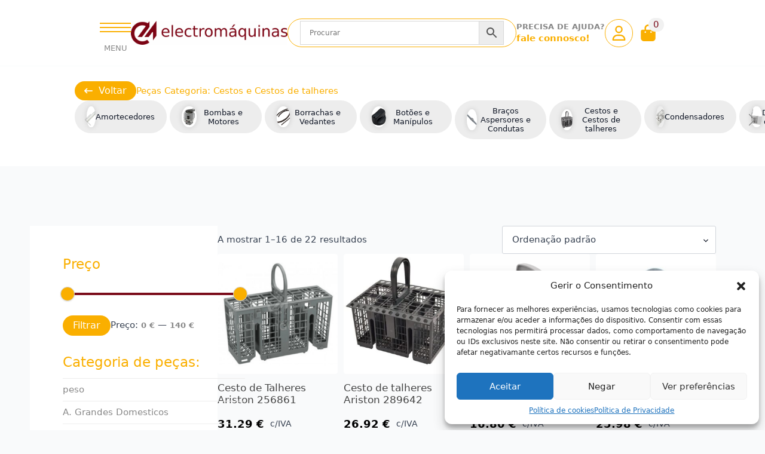

--- FILE ---
content_type: text/html; charset=UTF-8
request_url: https://electromaquinas.pt/categoria-produto/grandes-domesticos/maquinas-de-lavar-loica/cestos-e-cestos-de-talheres/
body_size: 77209
content:
<!doctype html><html lang="pt-PT"><head><meta charset="UTF-8"> <script type="text/javascript" src="[data-uri]" defer></script> <meta name="viewport" content="width=device-width, initial-scale=1"><meta name='robots' content='index, follow, max-image-preview:large, max-snippet:-1, max-video-preview:-1' /> <script data-cfasync="false" data-pagespeed-no-defer>window.dataLayerPYS = window.dataLayerPYS || [];</script> <title>Cestos e Cestos de talheres - Electromáquinas - Peças e acessórios para eletrodomésticos</title><link rel="canonical" href="https://electromaquinas.pt/categoria-produto/grandes-domesticos/maquinas-de-lavar-loica/cestos-e-cestos-de-talheres/" /><link rel="next" href="https://electromaquinas.pt/categoria-produto/grandes-domesticos/maquinas-de-lavar-loica/cestos-e-cestos-de-talheres/page/2/" /><meta property="og:locale" content="pt_PT" /><meta property="og:type" content="article" /><meta property="og:title" content="Arquivo de Cestos e Cestos de talheres" /><meta property="og:url" content="https://electromaquinas.pt/categoria-produto/grandes-domesticos/maquinas-de-lavar-loica/cestos-e-cestos-de-talheres/" /><meta property="og:site_name" content="Electromáquinas - Peças e acessórios para eletrodomésticos" /><meta property="og:image" content="https://emp.issetcloud.pt/wp-content/uploads/2021/11/Cestos_e_cestos_de_talheres.png" /><meta property="og:image:width" content="500" /><meta property="og:image:height" content="500" /><meta property="og:image:type" content="image/png" /><meta name="twitter:card" content="summary_large_image" /> <script type="application/ld+json" class="yoast-schema-graph">{"@context":"https://schema.org","@graph":[{"@type":"CollectionPage","@id":"https://electromaquinas.pt/categoria-produto/grandes-domesticos/maquinas-de-lavar-loica/cestos-e-cestos-de-talheres/","url":"https://electromaquinas.pt/categoria-produto/grandes-domesticos/maquinas-de-lavar-loica/cestos-e-cestos-de-talheres/","name":"Cestos e Cestos de talheres - Electromáquinas - Peças e acessórios para eletrodomésticos","isPartOf":{"@id":"https://electromaquinas.pt/#website"},"primaryImageOfPage":{"@id":"https://electromaquinas.pt/categoria-produto/grandes-domesticos/maquinas-de-lavar-loica/cestos-e-cestos-de-talheres/#primaryimage"},"image":{"@id":"https://electromaquinas.pt/categoria-produto/grandes-domesticos/maquinas-de-lavar-loica/cestos-e-cestos-de-talheres/#primaryimage"},"thumbnailUrl":"https://emp.issetcloud.pt/wp-content/uploads/2022/02/Cesto-de-talheres-Ariston-C00260860-1.png","breadcrumb":{"@id":"https://electromaquinas.pt/categoria-produto/grandes-domesticos/maquinas-de-lavar-loica/cestos-e-cestos-de-talheres/#breadcrumb"},"inLanguage":"pt-PT"},{"@type":"ImageObject","inLanguage":"pt-PT","@id":"https://electromaquinas.pt/categoria-produto/grandes-domesticos/maquinas-de-lavar-loica/cestos-e-cestos-de-talheres/#primaryimage","url":"https://emp.issetcloud.pt/wp-content/uploads/2022/02/Cesto-de-talheres-Ariston-C00260860-1.png","contentUrl":"https://emp.issetcloud.pt/wp-content/uploads/2022/02/Cesto-de-talheres-Ariston-C00260860-1.png","width":800,"height":800,"caption":"Cesto talheres Ariston C00260860"},{"@type":"BreadcrumbList","@id":"https://electromaquinas.pt/categoria-produto/grandes-domesticos/maquinas-de-lavar-loica/cestos-e-cestos-de-talheres/#breadcrumb","itemListElement":[{"@type":"ListItem","position":1,"name":"Início","item":"https://electromaquinas.pt/"},{"@type":"ListItem","position":2,"name":"Loja","item":"https://electromaquinas.pt/loja/"},{"@type":"ListItem","position":3,"name":"Grandes domésticos","item":"https://electromaquinas.pt/categoria-produto/grandes-domesticos/"},{"@type":"ListItem","position":4,"name":"Máquinas de Lavar Loiça","item":"https://electromaquinas.pt/categoria-produto/grandes-domesticos/maquinas-de-lavar-loica/"},{"@type":"ListItem","position":5,"name":"Cestos e Cestos de talheres"}]},{"@type":"WebSite","@id":"https://electromaquinas.pt/#website","url":"https://electromaquinas.pt/","name":"Electromáquinas - Peças e acessórios para eletrodomésticos","description":"Reparação e Peças e acessórios para eletrodomésticos","potentialAction":[{"@type":"SearchAction","target":{"@type":"EntryPoint","urlTemplate":"https://electromaquinas.pt/?s={search_term_string}"},"query-input":{"@type":"PropertyValueSpecification","valueRequired":true,"valueName":"search_term_string"}}],"inLanguage":"pt-PT"}]}</script>  <script type='application/javascript'  id='pys-version-script'>console.log('PixelYourSite Free version 11.1.3');</script> <link rel='dns-prefetch' href='//www.googletagmanager.com' /><link rel='preconnect' href='https://emp.issetcloud.pt' /><link rel='preconnect' href='https://ems.4b.pt' /><link rel='preconnect' href='https://em.issetcloud.pt' /><link data-optimized="2" rel="stylesheet" href="https://electromaquinas.pt/wp-content/litespeed/css/12dd14e40302da5ca36bc131a78579af.css?ver=3844f" /> <script type="text/javascript" src="https://electromaquinas.pt/wp-includes/js/jquery/jquery.min.js" id="jquery-core-js"></script> <script data-optimized="1" type="text/javascript" src="https://electromaquinas.pt/wp-content/litespeed/js/dd937164634b54d27151fc8f26dc2469.js?ver=c2469" id="jquery-migrate-js" defer data-deferred="1"></script> <script data-optimized="1" type="text/javascript" src="https://electromaquinas.pt/wp-content/litespeed/js/ac502281bfa0d9b15950d3edfd891d2b.js?ver=91d2b" id="wc-jquery-blockui-js" data-wp-strategy="defer"></script> <script type="text/javascript" id="wc-add-to-cart-js-extra" src="[data-uri]" defer></script> <script data-optimized="1" type="text/javascript" src="https://electromaquinas.pt/wp-content/litespeed/js/66591111e583122fb546dc417d4d58e7.js?ver=d58e7" id="wc-add-to-cart-js" defer="defer" data-wp-strategy="defer"></script> <script data-optimized="1" type="text/javascript" src="https://electromaquinas.pt/wp-content/litespeed/js/599d67c1c8f58d9422b48aaf2b2f096f.js?ver=f096f" id="wc-js-cookie-js" data-wp-strategy="defer"></script> <script data-service="facebook" data-category="marketing" type="text/plain" data-cmplz-src="https://electromaquinas.pt/wp-content/plugins/pixelyoursite/dist/scripts/jquery.bind-first-0.2.3.min.js" id="jquery-bind-first-js"></script> <script data-service="facebook" data-category="marketing" type="text/plain" data-cmplz-src="https://electromaquinas.pt/wp-content/plugins/pixelyoursite/dist/scripts/js.cookie-2.1.3.min.js" id="js-cookie-pys-js"></script> <script data-service="facebook" data-category="marketing" type="text/plain" data-cmplz-src="https://electromaquinas.pt/wp-content/plugins/pixelyoursite/dist/scripts/tld.min.js" id="js-tld-js"></script> <script data-service="facebook" data-category="marketing" type="text/plain" id="pys-js-extra">/*  */
var pysOptions = {"staticEvents":{"facebook":{"woo_view_category":[{"delay":0,"type":"static","name":"ViewCategory","pixelIds":["1229622152527956"],"eventID":"a7f79a3b-ae19-489c-8fc6-70dae4927dbf","params":{"content_type":"product","content_category":"M\u00e1quinas de Lavar Loi\u00e7a, Grandes dom\u00e9sticos","content_name":"Cestos e Cestos de talheres","content_ids":["3710","17688","17297","17299","15732"],"page_title":"Cestos e Cestos de talheres","post_type":"product_cat","post_id":136077,"plugin":"PixelYourSite","user_role":"guest","event_url":"electromaquinas.pt/categoria-produto/grandes-domesticos/maquinas-de-lavar-loica/cestos-e-cestos-de-talheres/"},"e_id":"woo_view_category","ids":[],"hasTimeWindow":false,"timeWindow":0,"woo_order":"","edd_order":""}],"init_event":[{"delay":0,"type":"static","ajaxFire":false,"name":"PageView","pixelIds":["1229622152527956"],"eventID":"b0fd193e-397b-4547-968f-b49ba1464bf2","params":{"page_title":"Cestos e Cestos de talheres","post_type":"product_cat","post_id":136077,"plugin":"PixelYourSite","user_role":"guest","event_url":"electromaquinas.pt/categoria-produto/grandes-domesticos/maquinas-de-lavar-loica/cestos-e-cestos-de-talheres/"},"e_id":"init_event","ids":[],"hasTimeWindow":false,"timeWindow":0,"woo_order":"","edd_order":""}]}},"dynamicEvents":{"automatic_event_form":{"facebook":{"delay":0,"type":"dyn","name":"Form","pixelIds":["1229622152527956"],"eventID":"ba073516-98f2-4565-b5af-a100d8aede76","params":{"page_title":"Cestos e Cestos de talheres","post_type":"product_cat","post_id":136077,"plugin":"PixelYourSite","user_role":"guest","event_url":"electromaquinas.pt/categoria-produto/grandes-domesticos/maquinas-de-lavar-loica/cestos-e-cestos-de-talheres/"},"e_id":"automatic_event_form","ids":[],"hasTimeWindow":false,"timeWindow":0,"woo_order":"","edd_order":""},"ga":{"delay":0,"type":"dyn","name":"Form","trackingIds":["G-0EHJTX9DZN"],"eventID":"ba073516-98f2-4565-b5af-a100d8aede76","params":{"page_title":"Cestos e Cestos de talheres","post_type":"product_cat","post_id":136077,"plugin":"PixelYourSite","user_role":"guest","event_url":"electromaquinas.pt/categoria-produto/grandes-domesticos/maquinas-de-lavar-loica/cestos-e-cestos-de-talheres/"},"e_id":"automatic_event_form","ids":[],"hasTimeWindow":false,"timeWindow":0,"pixelIds":[],"woo_order":"","edd_order":""}},"automatic_event_download":{"facebook":{"delay":0,"type":"dyn","name":"Download","extensions":["","doc","exe","js","pdf","ppt","tgz","zip","xls"],"pixelIds":["1229622152527956"],"eventID":"dcfcadc2-6683-40dd-b139-6a791619f436","params":{"page_title":"Cestos e Cestos de talheres","post_type":"product_cat","post_id":136077,"plugin":"PixelYourSite","user_role":"guest","event_url":"electromaquinas.pt/categoria-produto/grandes-domesticos/maquinas-de-lavar-loica/cestos-e-cestos-de-talheres/"},"e_id":"automatic_event_download","ids":[],"hasTimeWindow":false,"timeWindow":0,"woo_order":"","edd_order":""},"ga":{"delay":0,"type":"dyn","name":"Download","extensions":["","doc","exe","js","pdf","ppt","tgz","zip","xls"],"trackingIds":["G-0EHJTX9DZN"],"eventID":"dcfcadc2-6683-40dd-b139-6a791619f436","params":{"page_title":"Cestos e Cestos de talheres","post_type":"product_cat","post_id":136077,"plugin":"PixelYourSite","user_role":"guest","event_url":"electromaquinas.pt/categoria-produto/grandes-domesticos/maquinas-de-lavar-loica/cestos-e-cestos-de-talheres/"},"e_id":"automatic_event_download","ids":[],"hasTimeWindow":false,"timeWindow":0,"pixelIds":[],"woo_order":"","edd_order":""}},"automatic_event_comment":{"facebook":{"delay":0,"type":"dyn","name":"Comment","pixelIds":["1229622152527956"],"eventID":"c6d7bdc5-6da4-4aac-8df4-21da239e4850","params":{"page_title":"Cestos e Cestos de talheres","post_type":"product_cat","post_id":136077,"plugin":"PixelYourSite","user_role":"guest","event_url":"electromaquinas.pt/categoria-produto/grandes-domesticos/maquinas-de-lavar-loica/cestos-e-cestos-de-talheres/"},"e_id":"automatic_event_comment","ids":[],"hasTimeWindow":false,"timeWindow":0,"woo_order":"","edd_order":""},"ga":{"delay":0,"type":"dyn","name":"Comment","trackingIds":["G-0EHJTX9DZN"],"eventID":"c6d7bdc5-6da4-4aac-8df4-21da239e4850","params":{"page_title":"Cestos e Cestos de talheres","post_type":"product_cat","post_id":136077,"plugin":"PixelYourSite","user_role":"guest","event_url":"electromaquinas.pt/categoria-produto/grandes-domesticos/maquinas-de-lavar-loica/cestos-e-cestos-de-talheres/"},"e_id":"automatic_event_comment","ids":[],"hasTimeWindow":false,"timeWindow":0,"pixelIds":[],"woo_order":"","edd_order":""}},"automatic_event_scroll":{"facebook":{"delay":0,"type":"dyn","name":"PageScroll","scroll_percent":30,"pixelIds":["1229622152527956"],"eventID":"bd06df11-b891-427f-b8f6-7ef3ea974cee","params":{"page_title":"Cestos e Cestos de talheres","post_type":"product_cat","post_id":136077,"plugin":"PixelYourSite","user_role":"guest","event_url":"electromaquinas.pt/categoria-produto/grandes-domesticos/maquinas-de-lavar-loica/cestos-e-cestos-de-talheres/"},"e_id":"automatic_event_scroll","ids":[],"hasTimeWindow":false,"timeWindow":0,"woo_order":"","edd_order":""},"ga":{"delay":0,"type":"dyn","name":"PageScroll","scroll_percent":30,"trackingIds":["G-0EHJTX9DZN"],"eventID":"bd06df11-b891-427f-b8f6-7ef3ea974cee","params":{"page_title":"Cestos e Cestos de talheres","post_type":"product_cat","post_id":136077,"plugin":"PixelYourSite","user_role":"guest","event_url":"electromaquinas.pt/categoria-produto/grandes-domesticos/maquinas-de-lavar-loica/cestos-e-cestos-de-talheres/"},"e_id":"automatic_event_scroll","ids":[],"hasTimeWindow":false,"timeWindow":0,"pixelIds":[],"woo_order":"","edd_order":""}},"automatic_event_time_on_page":{"facebook":{"delay":0,"type":"dyn","name":"TimeOnPage","time_on_page":30,"pixelIds":["1229622152527956"],"eventID":"c02cd11d-21bc-4661-823a-653516a3d6fc","params":{"page_title":"Cestos e Cestos de talheres","post_type":"product_cat","post_id":136077,"plugin":"PixelYourSite","user_role":"guest","event_url":"electromaquinas.pt/categoria-produto/grandes-domesticos/maquinas-de-lavar-loica/cestos-e-cestos-de-talheres/"},"e_id":"automatic_event_time_on_page","ids":[],"hasTimeWindow":false,"timeWindow":0,"woo_order":"","edd_order":""},"ga":{"delay":0,"type":"dyn","name":"TimeOnPage","time_on_page":30,"trackingIds":["G-0EHJTX9DZN"],"eventID":"c02cd11d-21bc-4661-823a-653516a3d6fc","params":{"page_title":"Cestos e Cestos de talheres","post_type":"product_cat","post_id":136077,"plugin":"PixelYourSite","user_role":"guest","event_url":"electromaquinas.pt/categoria-produto/grandes-domesticos/maquinas-de-lavar-loica/cestos-e-cestos-de-talheres/"},"e_id":"automatic_event_time_on_page","ids":[],"hasTimeWindow":false,"timeWindow":0,"pixelIds":[],"woo_order":"","edd_order":""}}},"triggerEvents":[],"triggerEventTypes":[],"facebook":{"pixelIds":["1229622152527956"],"advancedMatching":[],"advancedMatchingEnabled":false,"removeMetadata":false,"wooVariableAsSimple":false,"serverApiEnabled":false,"wooCRSendFromServer":false,"send_external_id":true,"enabled_medical":false,"do_not_track_medical_param":["event_url","post_title","page_title","landing_page","content_name","categories","category_name","tags"],"meta_ldu":false},"ga":{"trackingIds":["G-0EHJTX9DZN"],"commentEventEnabled":true,"downloadEnabled":true,"formEventEnabled":true,"crossDomainEnabled":false,"crossDomainAcceptIncoming":false,"crossDomainDomains":[],"isDebugEnabled":[],"serverContainerUrls":{"G-0EHJTX9DZN":{"enable_server_container":"","server_container_url":"","transport_url":""}},"additionalConfig":{"G-0EHJTX9DZN":{"first_party_collection":true}},"disableAdvertisingFeatures":false,"disableAdvertisingPersonalization":false,"wooVariableAsSimple":true,"custom_page_view_event":false},"debug":"","siteUrl":"https://electromaquinas.pt","ajaxUrl":"https://electromaquinas.pt/wp-admin/admin-ajax.php","ajax_event":"2e06c89919","enable_remove_download_url_param":"1","cookie_duration":"7","last_visit_duration":"60","enable_success_send_form":"","ajaxForServerEvent":"1","ajaxForServerStaticEvent":"1","useSendBeacon":"1","send_external_id":"1","external_id_expire":"180","track_cookie_for_subdomains":"1","google_consent_mode":"1","gdpr":{"ajax_enabled":false,"all_disabled_by_api":false,"facebook_disabled_by_api":false,"analytics_disabled_by_api":false,"google_ads_disabled_by_api":false,"pinterest_disabled_by_api":false,"bing_disabled_by_api":false,"externalID_disabled_by_api":false,"facebook_prior_consent_enabled":true,"analytics_prior_consent_enabled":true,"google_ads_prior_consent_enabled":null,"pinterest_prior_consent_enabled":true,"bing_prior_consent_enabled":true,"cookiebot_integration_enabled":false,"cookiebot_facebook_consent_category":"marketing","cookiebot_analytics_consent_category":"statistics","cookiebot_tiktok_consent_category":"marketing","cookiebot_google_ads_consent_category":"marketing","cookiebot_pinterest_consent_category":"marketing","cookiebot_bing_consent_category":"marketing","consent_magic_integration_enabled":false,"real_cookie_banner_integration_enabled":false,"cookie_notice_integration_enabled":false,"cookie_law_info_integration_enabled":false,"analytics_storage":{"enabled":true,"value":"granted","filter":false},"ad_storage":{"enabled":true,"value":"granted","filter":false},"ad_user_data":{"enabled":true,"value":"granted","filter":false},"ad_personalization":{"enabled":true,"value":"granted","filter":false}},"cookie":{"disabled_all_cookie":false,"disabled_start_session_cookie":false,"disabled_advanced_form_data_cookie":false,"disabled_landing_page_cookie":false,"disabled_first_visit_cookie":false,"disabled_trafficsource_cookie":false,"disabled_utmTerms_cookie":false,"disabled_utmId_cookie":false},"tracking_analytics":{"TrafficSource":"direct","TrafficLanding":"undefined","TrafficUtms":[],"TrafficUtmsId":[]},"GATags":{"ga_datalayer_type":"default","ga_datalayer_name":"dataLayerPYS"},"woo":{"enabled":true,"enabled_save_data_to_orders":true,"addToCartOnButtonEnabled":true,"addToCartOnButtonValueEnabled":true,"addToCartOnButtonValueOption":"price","singleProductId":null,"removeFromCartSelector":"form.woocommerce-cart-form .remove","addToCartCatchMethod":"add_cart_hook","is_order_received_page":false,"containOrderId":false},"edd":{"enabled":false},"cache_bypass":"1769830481"};
//# sourceURL=pys-js-extra
/*  */</script> <script data-service="facebook" data-category="marketing" type="text/plain" data-cmplz-src="https://electromaquinas.pt/wp-content/plugins/pixelyoursite/dist/scripts/public.js" id="pys-js"></script> <script type="text/javascript" id="wc-cart-fragments-js-extra" src="[data-uri]" defer></script> <script data-optimized="1" type="text/javascript" src="https://electromaquinas.pt/wp-content/litespeed/js/b7843d81e95a9ef81011b1dcdbac2886.js?ver=c2886" id="wc-cart-fragments-js" defer="defer" data-wp-strategy="defer"></script> 
 <script type="text/javascript" src="https://www.googletagmanager.com/gtag/js?id=GT-KVJZVMW&l=dataLayerPYS" id="google_gtagjs-js" defer data-deferred="1"></script> <script type="text/javascript" id="google_gtagjs-js-after" src="[data-uri]" defer></script> <meta name="generator" content="Site Kit by Google 1.166.0" />
<noscript><style>.woocommerce-product-gallery{ opacity: 1 !important; }</style></noscript> <script src="[data-uri]" defer></script>  <script type="text/javascript">/*  */

			( function( w, d, s, l, i ) {
				w[l] = w[l] || [];
				w[l].push( {'gtm.start': new Date().getTime(), event: 'gtm.js'} );
				var f = d.getElementsByTagName( s )[0],
					j = d.createElement( s ), dl = l != 'dataLayer' ? '&l=' + l : '';
				j.async = true;
				j.src = 'https://www.googletagmanager.com/gtm.js?id=' + i + dl;
				f.parentNode.insertBefore( j, f );
			} )( window, document, 'script', 'dataLayer', 'GTM-M2RW8DFQ' );
			
/*  */</script> <link rel="icon" href="https://emp.issetcloud.pt/wp-content/uploads/2025/09/cropped-fav_EM-32x32.png" sizes="32x32" /><link rel="icon" href="https://emp.issetcloud.pt/wp-content/uploads/2025/09/cropped-fav_EM-192x192.png" sizes="192x192" /><link rel="apple-touch-icon" href="https://emp.issetcloud.pt/wp-content/uploads/2025/09/cropped-fav_EM-180x180.png" /><meta name="msapplication-TileImage" content="https://emp.issetcloud.pt/wp-content/uploads/2025/09/cropped-fav_EM-270x270.png" /></head><body data-cmplz=1 class="archive tax-product_cat term-cestos-e-cestos-de-talheres term-136077 wp-theme-breakdance-zero breakdance theme-breakdance-zero woocommerce woocommerce-page woocommerce-no-js">
<noscript>
<iframe src="https://www.googletagmanager.com/ns.html?id=GTM-M2RW8DFQ" height="0" width="0" style="display:none;visibility:hidden"></iframe>
</noscript>
<svg class="breakdance-global-gradients-sprite" aria-hidden="true"><linearGradient x1="0" y1="0.5804501844113601" x2="1" y2="0.41954981558863996" id="bde-palette-superpurple-3db2b791-ddb6-413b-acca-63bd88ea9625-gradient-6"><stop stop-opacity="1" stop-color="var(--bde-palette-purple-30cdf944-09a6-480d-9956-138e486591d7-4)" offset="0"></stop><stop stop-opacity="1" stop-color="var(--bde-palette-soft-purple-567ac455-4a11-431e-a732-0d4613ef8e62-5)" offset="0.9743589743589743"></stop></linearGradient><linearGradient x1="0" y1="1" x2="1" y2="0" id="bde-palette-d2-d6e83f42-8dfd-4199-ac48-e9b9db737df0-gradient-6"><stop stop-opacity="1" stop-color="var(--bde-palette-purple-30cdf944-09a6-480d-9956-138e486591d7-4)" offset="0"></stop><stop stop-opacity="1" stop-color="var(--bde-palette-soft-purple-567ac455-4a11-431e-a732-0d4613ef8e62-5)" offset="1"></stop></linearGradient><linearGradient x1="0" y1="0.5" x2="1" y2="0.5" id="bde-palette-d_grey-3e77e4c0-0994-4078-a121-a62c5254dd64-gradient-6"><stop stop-opacity="1" stop-color="#c9c9c9" offset="0"></stop><stop stop-opacity="1" stop-color="#ffffff" offset="0.9641025641025641"></stop></linearGradient></svg><header class="bde-header-builder-53751-100 bde-header-builder bde-header-builder--sticky bde-header-builder--sticky-scroll-slide"><div class="bde-header-builder__container"><div class="bde-div-53751-101 bde-div"><div class="bde-div-53751-102 bde-div"><div class="bde-menu-53751-103 bde-menu"><nav class="breakdance-menu breakdance-menu--collapse    ">
<button class="breakdance-menu-toggle breakdance-menu-toggle--squeeze" type="button" aria-label="Open Menu" aria-expanded="false" aria-controls="menu-103">
<span class="breakdance-menu-toggle-icon">
<span class="breakdance-menu-toggle-lines"></span>
</span>
</button><ul class="breakdance-menu-list" id="menu-103"><li class="breakdance-menu-topbar">
<span class="breakdance-menu-topbar-logo">
<img src="https://em.issetcloud.pt/wp-content/uploads/2025/05/em_logo-scaled.png" alt="" width="" />
</span>
<button class="breakdance-menu-close-button" type="button">Close</button></li><li class="bde-menu-custom-area-53751-104 bde-menu-custom-area breakdance-menu-item"><div class="bde-custom-area-link breakdance-menu-link" ><div class="bde-code-block-53751-105 bde-code-block"><nav class="drilldown-menu-wrapper" aria-label="Categorias"><div class="drilldown-viewport"><div class="drilldown-track"><section class="menu-panel" id="panel-root" role="region" aria-label="Categorias" aria-hidden="true"><header class="panel-header"><h3 class="panel-title">Categorias</h3></header><ul class="panel-list" role="list"><li class="panel-item"><button class="item-link has-children" type="button" data-target="#panel-136031" aria-haspopup="true" aria-expanded="false"><img class="item-thumb" src="https://emp.issetcloud.pt/wp-content/uploads/2025/10/Grandes--150x150.png" alt="" loading="lazy"><span class="item-text">Grandes domésticos</span><i class="fa-solid fa-chevron-right item-icon" aria-hidden="true"></i></button></li><li class="panel-item"><button class="item-link has-children" type="button" data-target="#panel-136054" aria-haspopup="true" aria-expanded="false"><img class="item-thumb" src="https://emp.issetcloud.pt/wp-content/uploads/2025/10/pequenos-domesticos-150x150.png" alt="" loading="lazy"><span class="item-text">Pequenos domésticos</span><i class="fa-solid fa-chevron-right item-icon" aria-hidden="true"></i></button></li><li class="panel-item"><button class="item-link has-children" type="button" data-target="#panel-136215" aria-haspopup="true" aria-expanded="false"><img class="item-thumb" src="https://emp.issetcloud.pt/wp-content/uploads/2025/10/beleza-e-cuidados-pessoais-150x150.png" alt="" loading="lazy"><span class="item-text">Beleza e cuidado Pessoal</span><i class="fa-solid fa-chevron-right item-icon" aria-hidden="true"></i></button></li><li class="panel-item"><button class="item-link has-children" type="button" data-target="#panel-136172" aria-haspopup="true" aria-expanded="false"><img class="item-thumb" src="https://emp.issetcloud.pt/wp-content/uploads/2021/11/Climatizacao-150x150.png" alt="" loading="lazy"><span class="item-text">Climatização, aquecimento e AQS</span><i class="fa-solid fa-chevron-right item-icon" aria-hidden="true"></i></button></li><li class="panel-item"><button class="item-link has-children" type="button" data-target="#panel-136324" aria-haspopup="true" aria-expanded="false"><img class="item-thumb" src="https://emp.issetcloud.pt/wp-content/uploads/2025/10/aspiracao-central-150x150.png" alt="" loading="lazy"><span class="item-text">Aspiração central</span><i class="fa-solid fa-chevron-right item-icon" aria-hidden="true"></i></button></li><li class="panel-item"><button class="item-link has-children" type="button" data-target="#panel-136325" aria-haspopup="true" aria-expanded="false"><img class="item-thumb" src="https://emp.issetcloud.pt/wp-content/uploads/2025/10/Equipamentos-profissionais-150x150.png" alt="" loading="lazy"><span class="item-text">Equipamentos profissionais</span><i class="fa-solid fa-chevron-right item-icon" aria-hidden="true"></i></button></li><li class="panel-item"><a class="item-link" href="https://electromaquinas.pt/categoria-produto/diversos/"><img class="item-thumb" src="https://emp.issetcloud.pt/wp-content/uploads/2025/10/diversos-categoria-150x150.png" alt="" loading="lazy"><span class="item-text">Diversos</span></a></li></ul></section><section class="menu-panel" id="panel-136031" role="region" aria-label="Grandes domésticos" aria-hidden="true"><header class="panel-header"><button class="panel-back" type="button" aria-label="Voltar"><i class="fa-solid fa-chevron-left" aria-hidden="true"></i><span>Voltar</span></button><h3 class="panel-title">Grandes domésticos</h3><a class="panel-viewall" href="https://electromaquinas.pt/categoria-produto/grandes-domesticos/">Ver tudo</a></header><ul class="panel-list" role="list"><li class="panel-item"><button class="item-link has-children" type="button" data-target="#panel-136127" aria-haspopup="true" aria-expanded="false"><img class="item-thumb" src="https://emp.issetcloud.pt/wp-content/uploads/2021/11/Exaustores-150x150.png" alt="" loading="lazy"><span class="item-text">Exaustores e Chaminés Exaustoras</span><i class="fa-solid fa-chevron-right item-icon" aria-hidden="true"></i></button></li><li class="panel-item"><button class="item-link has-children" type="button" data-target="#panel-136140" aria-haspopup="true" aria-expanded="false"><img class="item-thumb" src="https://emp.issetcloud.pt/wp-content/uploads/2021/11/FornosFogoes_e_Placas_de_Cozinha-150x150.png" alt="" loading="lazy"><span class="item-text">Fornos, Fogões e Placas de Cozinha</span><i class="fa-solid fa-chevron-right item-icon" aria-hidden="true"></i></button></li><li class="panel-item"><button class="item-link has-children" type="button" data-target="#panel-136032" aria-haspopup="true" aria-expanded="false"><img class="item-thumb" src="https://emp.issetcloud.pt/wp-content/uploads/2021/11/Imagens_categorias_todas-1-150x150.png" alt="" loading="lazy"><span class="item-text">Frigoríficos e Arcas</span><i class="fa-solid fa-chevron-right item-icon" aria-hidden="true"></i></button></li><li class="panel-item"><button class="item-link has-children" type="button" data-target="#panel-136072" aria-haspopup="true" aria-expanded="false"><img class="item-thumb" src="https://emp.issetcloud.pt/wp-content/uploads/2021/11/Maquinas_de_lavar_loica-150x150.png" alt="" loading="lazy"><span class="item-text">Máquinas de Lavar Loiça</span><i class="fa-solid fa-chevron-right item-icon" aria-hidden="true"></i></button></li><li class="panel-item"><button class="item-link has-children" type="button" data-target="#panel-136097" aria-haspopup="true" aria-expanded="false"><img class="item-thumb" src="https://emp.issetcloud.pt/wp-content/uploads/2021/11/Maquinas_de_lavar_e_secar_roupa-150x150.png" alt="" loading="lazy"><span class="item-text">Máquinas de Lavar e Secar Roupa</span><i class="fa-solid fa-chevron-right item-icon" aria-hidden="true"></i></button></li></ul></section><section class="menu-panel" id="panel-136127" role="region" aria-label="Exaustores e Chaminés Exaustoras" aria-hidden="true"><header class="panel-header"><button class="panel-back" type="button" aria-label="Voltar"><i class="fa-solid fa-chevron-left" aria-hidden="true"></i><span>Voltar</span></button><h3 class="panel-title">Exaustores e Chaminés Exaustoras</h3><a class="panel-viewall" href="https://electromaquinas.pt/categoria-produto/grandes-domesticos/exaustores-e-chamines-exaustoras/">Ver tudo</a></header><ul class="panel-list" role="list"><li class="panel-item"><a class="item-link" href="https://electromaquinas.pt/categoria-produto/grandes-domesticos/exaustores-e-chamines-exaustoras/condensadores-exaustores-e-chamines-exaustoras/"><img class="item-thumb" src="https://emp.issetcloud.pt/wp-content/uploads/2021/11/Condensadores-150x150.png" alt="" loading="lazy"><span class="item-text">Condensadores</span></a></li><li class="panel-item"><a class="item-link" href="https://electromaquinas.pt/categoria-produto/grandes-domesticos/exaustores-e-chamines-exaustoras/difusores-de-luz-e-lampadas/"><img class="item-thumb" src="https://emp.issetcloud.pt/wp-content/uploads/2021/11/Difusores_de_Luz_e_lampadas-150x150.jpg" alt="" loading="lazy"><span class="item-text">Difusores de luz e Lâmpadas</span></a></li><li class="panel-item"><a class="item-link" href="https://electromaquinas.pt/categoria-produto/grandes-domesticos/exaustores-e-chamines-exaustoras/filtros-exaustores-e-chamines-exaustoras/"><img class="item-thumb" src="https://emp.issetcloud.pt/wp-content/uploads/2021/11/Filtros-para-exaustor-150x150.png" alt="" loading="lazy"><span class="item-text">Filtros</span></a></li><li class="panel-item"><a class="item-link" href="https://electromaquinas.pt/categoria-produto/grandes-domesticos/exaustores-e-chamines-exaustoras/interruptores-exaustores-e-chamines-exaustoras/"><img class="item-thumb" src="https://emp.issetcloud.pt/wp-content/uploads/2021/11/Interruptores-150x150.png" alt="" loading="lazy"><span class="item-text">Interruptores</span></a></li><li class="panel-item"><a class="item-link" href="https://electromaquinas.pt/categoria-produto/grandes-domesticos/exaustores-e-chamines-exaustoras/motores-e-ventiladores-exaustores-e-chamines-exaustoras/"><img class="item-thumb" src="https://emp.issetcloud.pt/wp-content/uploads/2021/11/Motores_e_Ventiladores-150x150.png" alt="" loading="lazy"><span class="item-text">Motores e Ventiladores</span></a></li><li class="panel-item"><a class="item-link" href="https://electromaquinas.pt/categoria-produto/grandes-domesticos/exaustores-e-chamines-exaustoras/placas-e-modulos-eletronicos-exaustores-e-chamines-exaustoras/"><img class="item-thumb" src="https://emp.issetcloud.pt/wp-content/uploads/2021/11/Placas_e_Modulos_Eletronicos-3-150x150.png" alt="" loading="lazy"><span class="item-text">Placas e Módulos Eletrónicos</span></a></li><li class="panel-item"><a class="item-link" href="https://electromaquinas.pt/categoria-produto/grandes-domesticos/exaustores-e-chamines-exaustoras/suportes-exaustores-e-chamines-exaustoras/"><img class="item-thumb" src="https://emp.issetcloud.pt/wp-content/uploads/2021/11/Suportes-exaustor-150x150.png" alt="" loading="lazy"><span class="item-text">Suportes</span></a></li><li class="panel-item"><a class="item-link" href="https://electromaquinas.pt/categoria-produto/grandes-domesticos/exaustores-e-chamines-exaustoras/tampas-e-visores/"><img class="item-thumb" src="https://emp.issetcloud.pt/wp-content/uploads/2021/11/Tampas_e_Visores-150x150.png" alt="" loading="lazy"><span class="item-text">Tampas e Visores</span></a></li><li class="panel-item"><a class="item-link" href="https://electromaquinas.pt/categoria-produto/grandes-domesticos/exaustores-e-chamines-exaustoras/transformadores/"><img class="item-thumb" src="https://emp.issetcloud.pt/wp-content/uploads/2021/11/Transformadores-150x150.png" alt="" loading="lazy"><span class="item-text">Transformadores</span></a></li><li class="panel-item"><a class="item-link" href="https://electromaquinas.pt/categoria-produto/grandes-domesticos/exaustores-e-chamines-exaustoras/tubos-exaustores-e-chamines-exaustoras/"><img class="item-thumb" src="https://emp.issetcloud.pt/wp-content/uploads/2021/11/Tubos-2-150x150.png" alt="" loading="lazy"><span class="item-text">Tubos</span></a></li><li class="panel-item"><a class="item-link" href="https://electromaquinas.pt/categoria-produto/grandes-domesticos/exaustores-e-chamines-exaustoras/turbinas-exaustores-e-chamines-exaustoras/"><img class="item-thumb" src="https://emp.issetcloud.pt/wp-content/uploads/2021/11/Turbinas-150x150.png" alt="" loading="lazy"><span class="item-text">Turbinas</span></a></li><li class="panel-item"><a class="item-link" href="https://electromaquinas.pt/categoria-produto/grandes-domesticos/exaustores-e-chamines-exaustoras/variados-exaustores-e-chamines-exaustoras/"><img class="item-thumb" src="https://emp.issetcloud.pt/wp-content/uploads/2021/11/Variados-exaustor-150x150.png" alt="" loading="lazy"><span class="item-text">Variados</span></a></li></ul></section><section class="menu-panel" id="panel-136140" role="region" aria-label="Fornos, Fogões e Placas de Cozinha" aria-hidden="true"><header class="panel-header"><button class="panel-back" type="button" aria-label="Voltar"><i class="fa-solid fa-chevron-left" aria-hidden="true"></i><span>Voltar</span></button><h3 class="panel-title">Fornos, Fogões e Placas de Cozinha</h3><a class="panel-viewall" href="https://electromaquinas.pt/categoria-produto/grandes-domesticos/fornos-fogoes-e-placas-de-cozinha/">Ver tudo</a></header><ul class="panel-list" role="list"><li class="panel-item"><a class="item-link" href="https://electromaquinas.pt/categoria-produto/grandes-domesticos/fornos-fogoes-e-placas-de-cozinha/bandejas-e-tabuleiros/"><img class="item-thumb" src="https://emp.issetcloud.pt/wp-content/uploads/2021/11/Bandejas_e_tabuleiros-150x150.png" alt="" loading="lazy"><span class="item-text">Bandejas e Tabuleiros</span></a></li><li class="panel-item"><a class="item-link" href="https://electromaquinas.pt/categoria-produto/grandes-domesticos/fornos-fogoes-e-placas-de-cozinha/bases/"><img class="item-thumb" src="https://emp.issetcloud.pt/wp-content/uploads/2021/11/Bases-1-150x150.png" alt="" loading="lazy"><span class="item-text">Bases</span></a></li><li class="panel-item"><a class="item-link" href="https://electromaquinas.pt/categoria-produto/grandes-domesticos/fornos-fogoes-e-placas-de-cozinha/batentes-fornos-fogoes-e-placas-de-cozinha/"><img class="item-thumb" src="https://emp.issetcloud.pt/wp-content/uploads/2021/11/Batentes-fornos-150x150.png" alt="" loading="lazy"><span class="item-text">Batentes</span></a></li><li class="panel-item"><a class="item-link" href="https://electromaquinas.pt/categoria-produto/grandes-domesticos/fornos-fogoes-e-placas-de-cozinha/botooes-e-manipulos/"><img class="item-thumb" src="https://emp.issetcloud.pt/wp-content/uploads/2021/11/Botoes_e_manipulos-1-150x150.png" alt="" loading="lazy"><span class="item-text">Botões e Manípulos</span></a></li><li class="panel-item"><a class="item-link" href="https://electromaquinas.pt/categoria-produto/grandes-domesticos/fornos-fogoes-e-placas-de-cozinha/cardans/"><img class="item-thumb" src="https://emp.issetcloud.pt/wp-content/uploads/2021/11/Cardans-150x150.png" alt="" loading="lazy"><span class="item-text">Cardans</span></a></li><li class="panel-item"><a class="item-link" href="https://electromaquinas.pt/categoria-produto/grandes-domesticos/fornos-fogoes-e-placas-de-cozinha/comutador/"><img class="item-thumb" src="https://emp.issetcloud.pt/wp-content/uploads/2021/11/Comutador-150x150.png" alt="" loading="lazy"><span class="item-text">Comutador</span></a></li><li class="panel-item"><a class="item-link" href="https://electromaquinas.pt/categoria-produto/grandes-domesticos/fornos-fogoes-e-placas-de-cozinha/dobradicas-fornos-fogoes-e-placas-de-cozinha/"><img class="item-thumb" src="https://emp.issetcloud.pt/wp-content/uploads/2021/11/Dobradicas-para-forno-150x150.png" alt="" loading="lazy"><span class="item-text">Dobradiças</span></a></li><li class="panel-item"><a class="item-link" href="https://electromaquinas.pt/categoria-produto/grandes-domesticos/fornos-fogoes-e-placas-de-cozinha/espalhadores-e-tampas/"><img class="item-thumb" src="https://emp.issetcloud.pt/wp-content/uploads/2021/11/Espalhadores_e_Tampas-150x150.png" alt="" loading="lazy"><span class="item-text">Espalhadores e Tampas</span></a></li><li class="panel-item"><a class="item-link" href="https://electromaquinas.pt/categoria-produto/grandes-domesticos/fornos-fogoes-e-placas-de-cozinha/grelhas/"><img class="item-thumb" src="https://emp.issetcloud.pt/wp-content/uploads/2021/11/Grelhas-150x150.png" alt="" loading="lazy"><span class="item-text">Grelhas</span></a></li><li class="panel-item"><a class="item-link" href="https://electromaquinas.pt/categoria-produto/grandes-domesticos/fornos-fogoes-e-placas-de-cozinha/injetores/"><img class="item-thumb" src="https://emp.issetcloud.pt/wp-content/uploads/2021/11/Injetores-150x150.png" alt="" loading="lazy"><span class="item-text">Injetores</span></a></li><li class="panel-item"><a class="item-link" href="https://electromaquinas.pt/categoria-produto/grandes-domesticos/fornos-fogoes-e-placas-de-cozinha/interruptores-e-microinterruptorres/"><img class="item-thumb" src="https://emp.issetcloud.pt/wp-content/uploads/2021/11/Interruptor-forno-fogao-150x150.png" alt="" loading="lazy"><span class="item-text">Interruptores e Microinterruptorres</span></a></li><li class="panel-item"><a class="item-link" href="https://electromaquinas.pt/categoria-produto/grandes-domesticos/fornos-fogoes-e-placas-de-cozinha/juntas-e-vedantes/"><img class="item-thumb" src="https://emp.issetcloud.pt/wp-content/uploads/2021/11/Juntas-e-Vedantes-150x150.png" alt="" loading="lazy"><span class="item-text">Juntas e Vedantes</span></a></li><li class="panel-item"><a class="item-link" href="https://electromaquinas.pt/categoria-produto/grandes-domesticos/fornos-fogoes-e-placas-de-cozinha/lampadas-fornos-fogoes-e-placas-de-cozinha/"><img class="item-thumb" src="https://emp.issetcloud.pt/wp-content/uploads/2021/11/Lampadas-150x150.png" alt="" loading="lazy"><span class="item-text">Lâmpadas</span></a></li><li class="panel-item"><a class="item-link" href="https://electromaquinas.pt/categoria-produto/grandes-domesticos/fornos-fogoes-e-placas-de-cozinha/modulos-e-placas-eletronicas-fornos-fogoes-e-placas-de-cozinha/"><img class="item-thumb" src="https://emp.issetcloud.pt/wp-content/uploads/2021/11/Modulos-e-placas-eletronicas-fogao-forno-150x150.png" alt="" loading="lazy"><span class="item-text">Módulos e Placas eletrónicas</span></a></li><li class="panel-item"><a class="item-link" href="https://electromaquinas.pt/categoria-produto/grandes-domesticos/fornos-fogoes-e-placas-de-cozinha/motores-e-ventiladores-fornos-fogoes-e-placas-de-cozinha/"><img class="item-thumb" src="https://emp.issetcloud.pt/wp-content/uploads/2021/11/Motores_e_Ventiladores-2-150x150.png" alt="" loading="lazy"><span class="item-text">Motores e Ventiladores</span></a></li><li class="panel-item"><a class="item-link" href="https://electromaquinas.pt/categoria-produto/grandes-domesticos/fornos-fogoes-e-placas-de-cozinha/pegas-e-puxadores-fornos-fogoes-e-placas-de-cozinha/"><img class="item-thumb" src="https://emp.issetcloud.pt/wp-content/uploads/2021/11/Pegas_e_puxadores-forno-150x150.png" alt="" loading="lazy"><span class="item-text">Pegas e Puxadores</span></a></li><li class="panel-item"><a class="item-link" href="https://electromaquinas.pt/categoria-produto/grandes-domesticos/fornos-fogoes-e-placas-de-cozinha/placas-e-discos-eletricos/"><img class="item-thumb" src="https://emp.issetcloud.pt/wp-content/uploads/2021/11/Placas_e_discos_eletricos-150x150.png" alt="" loading="lazy"><span class="item-text">Placas e Discos Elétricos</span></a></li><li class="panel-item"><a class="item-link" href="https://electromaquinas.pt/categoria-produto/grandes-domesticos/fornos-fogoes-e-placas-de-cozinha/paineis-e-laterais/"><img class="item-thumb" src="https://emp.issetcloud.pt/wp-content/uploads/2021/11/Paineis_e_Laterais-150x150.png" alt="" loading="lazy"><span class="item-text">Painéis e Laterais</span></a></li><li class="panel-item"><a class="item-link" href="https://electromaquinas.pt/categoria-produto/grandes-domesticos/fornos-fogoes-e-placas-de-cozinha/relogios/"><img class="item-thumb" src="https://emp.issetcloud.pt/wp-content/uploads/2021/11/Relogios-150x150.png" alt="" loading="lazy"><span class="item-text">Relógios</span></a></li><li class="panel-item"><a class="item-link" href="https://electromaquinas.pt/categoria-produto/grandes-domesticos/fornos-fogoes-e-placas-de-cozinha/queimadores-e-gambiarras/"><img class="item-thumb" src="https://emp.issetcloud.pt/wp-content/uploads/2021/11/Queimadores_e_Gambiarras-150x150.png" alt="" loading="lazy"><span class="item-text">Queimadores e Gambiarras</span></a></li><li class="panel-item"><a class="item-link" href="https://electromaquinas.pt/categoria-produto/grandes-domesticos/fornos-fogoes-e-placas-de-cozinha/resistencias-fornos-fogoes-e-placas-de-cozinha/"><img class="item-thumb" src="https://emp.issetcloud.pt/wp-content/uploads/2021/11/Resistencia-forno-150x150.png" alt="" loading="lazy"><span class="item-text">Resistências</span></a></li><li class="panel-item"><a class="item-link" href="https://electromaquinas.pt/categoria-produto/grandes-domesticos/fornos-fogoes-e-placas-de-cozinha/suportes-fornos-fogoes-e-placas-de-cozinha/"><img class="item-thumb" src="https://emp.issetcloud.pt/wp-content/uploads/2021/11/Suportes-2-150x150.png" alt="" loading="lazy"><span class="item-text">Suportes</span></a></li><li class="panel-item"><a class="item-link" href="https://electromaquinas.pt/categoria-produto/grandes-domesticos/fornos-fogoes-e-placas-de-cozinha/termopares/"><img class="item-thumb" src="https://emp.issetcloud.pt/wp-content/uploads/2021/11/Termopares-150x150.png" alt="" loading="lazy"><span class="item-text">Termopares</span></a></li><li class="panel-item"><a class="item-link" href="https://electromaquinas.pt/categoria-produto/grandes-domesticos/fornos-fogoes-e-placas-de-cozinha/termostatos-fornos-fogoes-e-placas-de-cozinha/"><img class="item-thumb" src="https://emp.issetcloud.pt/wp-content/uploads/2021/11/Termostatos-placa-forno-150x150.png" alt="" loading="lazy"><span class="item-text">Termostatos</span></a></li><li class="panel-item"><a class="item-link" href="https://electromaquinas.pt/categoria-produto/grandes-domesticos/fornos-fogoes-e-placas-de-cozinha/torneiras/"><img class="item-thumb" src="https://emp.issetcloud.pt/wp-content/uploads/2021/11/Torneiras-150x150.png" alt="" loading="lazy"><span class="item-text">Torneiras</span></a></li><li class="panel-item"><a class="item-link" href="https://electromaquinas.pt/categoria-produto/grandes-domesticos/fornos-fogoes-e-placas-de-cozinha/trempes/"><img class="item-thumb" src="https://emp.issetcloud.pt/wp-content/uploads/2022/01/trempes-categorias-150x150.jpg" alt="" loading="lazy"><span class="item-text">Trempes</span></a></li><li class="panel-item"><a class="item-link" href="https://electromaquinas.pt/categoria-produto/grandes-domesticos/fornos-fogoes-e-placas-de-cozinha/tubos-fornos-fogoes-e-placas-de-cozinha/"><img class="item-thumb" src="https://emp.issetcloud.pt/wp-content/uploads/2021/11/Tubos-3-150x150.png" alt="" loading="lazy"><span class="item-text">Tubos</span></a></li><li class="panel-item"><a class="item-link" href="https://electromaquinas.pt/categoria-produto/grandes-domesticos/fornos-fogoes-e-placas-de-cozinha/turbinas-fornos-fogoes-e-placas-de-cozinha/"><img class="item-thumb" src="https://emp.issetcloud.pt/wp-content/uploads/2021/11/Turbinas-2-150x150.png" alt="" loading="lazy"><span class="item-text">Turbinas</span></a></li><li class="panel-item"><a class="item-link" href="https://electromaquinas.pt/categoria-produto/grandes-domesticos/fornos-fogoes-e-placas-de-cozinha/valvulas/"><img class="item-thumb" src="https://emp.issetcloud.pt/wp-content/uploads/2021/11/valvulas-150x150.png" alt="" loading="lazy"><span class="item-text">Válvulas</span></a></li><li class="panel-item"><a class="item-link" href="https://electromaquinas.pt/categoria-produto/grandes-domesticos/fornos-fogoes-e-placas-de-cozinha/velas/"><img class="item-thumb" src="https://emp.issetcloud.pt/wp-content/uploads/2021/11/Vela-fogao-forno-placa-150x150.png" alt="" loading="lazy"><span class="item-text">Velas</span></a></li><li class="panel-item"><a class="item-link" href="https://electromaquinas.pt/categoria-produto/grandes-domesticos/fornos-fogoes-e-placas-de-cozinha/varios-fornos-fogoes-e-placas-de-cozinha/"><img class="item-thumb" src="https://emp.issetcloud.pt/wp-content/uploads/2021/11/Variados-2-150x150.png" alt="" loading="lazy"><span class="item-text">Vários</span></a></li></ul></section><section class="menu-panel" id="panel-136032" role="region" aria-label="Frigoríficos e Arcas" aria-hidden="true"><header class="panel-header"><button class="panel-back" type="button" aria-label="Voltar"><i class="fa-solid fa-chevron-left" aria-hidden="true"></i><span>Voltar</span></button><h3 class="panel-title">Frigoríficos e Arcas</h3><a class="panel-viewall" href="https://electromaquinas.pt/categoria-produto/grandes-domesticos/frigorificos-e-arcas/">Ver tudo</a></header><ul class="panel-list" role="list"><li class="panel-item"><a class="item-link" href="https://electromaquinas.pt/categoria-produto/grandes-domesticos/frigorificos-e-arcas/borrachas-e-juntas/"><img class="item-thumb" src="https://emp.issetcloud.pt/wp-content/uploads/2021/11/Borrachas_e_Juntas-150x150.png" alt="" loading="lazy"><span class="item-text">Borrachas e Juntas</span></a></li><li class="panel-item"><a class="item-link" href="https://electromaquinas.pt/categoria-produto/grandes-domesticos/frigorificos-e-arcas/condensador/"><img class="item-thumb" src="https://emp.issetcloud.pt/wp-content/uploads/2021/11/condensador-para-frigorifico-150x150.png" alt="" loading="lazy"><span class="item-text">Condensador</span></a></li><li class="panel-item"><a class="item-link" href="https://electromaquinas.pt/categoria-produto/grandes-domesticos/frigorificos-e-arcas/compressor/"><img class="item-thumb" src="https://emp.issetcloud.pt/wp-content/uploads/2021/11/Compressores-150x150.png" alt="" loading="lazy"><span class="item-text">Compressor</span></a></li><li class="panel-item"><a class="item-link" href="https://electromaquinas.pt/categoria-produto/grandes-domesticos/frigorificos-e-arcas/dobradicas/"><img class="item-thumb" src="https://emp.issetcloud.pt/wp-content/uploads/2021/11/Dobradicas_frigo-150x150.png" alt="" loading="lazy"><span class="item-text">Dobradiças</span></a></li><li class="panel-item"><a class="item-link" href="https://electromaquinas.pt/categoria-produto/grandes-domesticos/frigorificos-e-arcas/fechos/"><img class="item-thumb" src="https://emp.issetcloud.pt/wp-content/uploads/2021/11/Fechos-150x150.png" alt="" loading="lazy"><span class="item-text">Fechos</span></a></li><li class="panel-item"><a class="item-link" href="https://electromaquinas.pt/categoria-produto/grandes-domesticos/frigorificos-e-arcas/filtros/"><img class="item-thumb" src="https://emp.issetcloud.pt/wp-content/uploads/2021/11/Filtro_Frigorifico-150x150.png" alt="" loading="lazy"><span class="item-text">Filtros</span></a></li><li class="panel-item"><a class="item-link" href="https://electromaquinas.pt/categoria-produto/grandes-domesticos/frigorificos-e-arcas/filtros-de-agua/"><img class="item-thumb" src="https://emp.issetcloud.pt/wp-content/uploads/2021/11/Filtros_de_agua-150x150.png" alt="" loading="lazy"><span class="item-text">Filtros de água</span></a></li><li class="panel-item"><a class="item-link" href="https://electromaquinas.pt/categoria-produto/grandes-domesticos/frigorificos-e-arcas/gavetas-e-legumeiras/"><img class="item-thumb" src="https://emp.issetcloud.pt/wp-content/uploads/2021/11/Gavetas_e_Legumeiras-150x150.png" alt="" loading="lazy"><span class="item-text">Gavetas e Legumeiras</span></a></li><li class="panel-item"><a class="item-link" href="https://electromaquinas.pt/categoria-produto/grandes-domesticos/frigorificos-e-arcas/interruptores/"><img class="item-thumb" src="https://emp.issetcloud.pt/wp-content/uploads/2021/11/Interruptores-150x150.png" alt="" loading="lazy"><span class="item-text">Interruptores</span></a></li><li class="panel-item"><a class="item-link" href="https://electromaquinas.pt/categoria-produto/grandes-domesticos/frigorificos-e-arcas/lampadas/"><img class="item-thumb" src="https://emp.issetcloud.pt/wp-content/uploads/2021/11/Lampadas-150x150.png" alt="" loading="lazy"><span class="item-text">Lâmpadas</span></a></li><li class="panel-item"><a class="item-link" href="https://electromaquinas.pt/categoria-produto/grandes-domesticos/frigorificos-e-arcas/motores-e-ventiladores/"><img class="item-thumb" src="https://emp.issetcloud.pt/wp-content/uploads/2021/11/Motores_e_Ventiladores-1-150x150.png" alt="" loading="lazy"><span class="item-text">Motores e Ventiladores</span></a></li><li class="panel-item"><a class="item-link" href="https://electromaquinas.pt/categoria-produto/grandes-domesticos/frigorificos-e-arcas/placas-de-refrigeracao/"><img class="item-thumb" src="https://emp.issetcloud.pt/wp-content/uploads/2021/11/Placas_de_refrigeracao-150x150.png" alt="" loading="lazy"><span class="item-text">Placas de refrigeração</span></a></li><li class="panel-item"><a class="item-link" href="https://electromaquinas.pt/categoria-produto/grandes-domesticos/frigorificos-e-arcas/pegas-e-puxadores/"><img class="item-thumb" src="https://emp.issetcloud.pt/wp-content/uploads/2021/11/Pegas_E_Puxadores-150x150.png" alt="" loading="lazy"><span class="item-text">Pegas e Puxadores</span></a></li><li class="panel-item"><a class="item-link" href="https://electromaquinas.pt/categoria-produto/grandes-domesticos/frigorificos-e-arcas/placas-e-modulos-eletronicos/"><img class="item-thumb" src="https://emp.issetcloud.pt/wp-content/uploads/2021/11/Placas_e_Modulos_Eletronicos-1-150x150.png" alt="" loading="lazy"><span class="item-text">Placas e módulos eletrónicos</span></a></li><li class="panel-item"><a class="item-link" href="https://electromaquinas.pt/categoria-produto/grandes-domesticos/frigorificos-e-arcas/prateleiras-e-suportes-de-garrafas/"><img class="item-thumb" src="https://emp.issetcloud.pt/wp-content/uploads/2021/11/Prateleiras_e_Suportes_de_Garrafas-150x150.png" alt="" loading="lazy"><span class="item-text">Prateleiras e Suportes de Garrafas</span></a></li><li class="panel-item"><a class="item-link" href="https://electromaquinas.pt/categoria-produto/grandes-domesticos/frigorificos-e-arcas/reles-termicos/"><img class="item-thumb" src="https://emp.issetcloud.pt/wp-content/uploads/2021/11/Reles_Termicos-150x150.png" alt="" loading="lazy"><span class="item-text">Relés Térmicos</span></a></li><li class="panel-item"><a class="item-link" href="https://electromaquinas.pt/categoria-produto/grandes-domesticos/frigorificos-e-arcas/resistencias-de-descongelamento/"><img class="item-thumb" src="https://emp.issetcloud.pt/wp-content/uploads/2021/11/Resistencias_de_descongelamento-150x150.png" alt="" loading="lazy"><span class="item-text">Resistências de descongelamento</span></a></li><li class="panel-item"><a class="item-link" href="https://electromaquinas.pt/categoria-produto/grandes-domesticos/frigorificos-e-arcas/sondas/"><img class="item-thumb" src="https://emp.issetcloud.pt/wp-content/uploads/2021/11/Sondas-150x150.png" alt="" loading="lazy"><span class="item-text">Sondas</span></a></li><li class="panel-item"><a class="item-link" href="https://electromaquinas.pt/categoria-produto/grandes-domesticos/frigorificos-e-arcas/tampas/"><img class="item-thumb" src="https://emp.issetcloud.pt/wp-content/uploads/2021/11/Tampas-1-150x150.png" alt="" loading="lazy"><span class="item-text">Tampas</span></a></li><li class="panel-item"><a class="item-link" href="https://electromaquinas.pt/categoria-produto/grandes-domesticos/frigorificos-e-arcas/termometros/"><img class="item-thumb" src="https://emp.issetcloud.pt/wp-content/uploads/2021/11/Termometros-150x150.png" alt="" loading="lazy"><span class="item-text">Termómetros</span></a></li><li class="panel-item"><a class="item-link" href="https://electromaquinas.pt/categoria-produto/grandes-domesticos/frigorificos-e-arcas/termostatos/"><img class="item-thumb" src="https://emp.issetcloud.pt/wp-content/uploads/2021/11/Termostatos-150x150.png" alt="" loading="lazy"><span class="item-text">Termostatos</span></a></li><li class="panel-item"><a class="item-link" href="https://electromaquinas.pt/categoria-produto/grandes-domesticos/frigorificos-e-arcas/varios/"><img class="item-thumb" src="https://emp.issetcloud.pt/wp-content/uploads/2021/11/Variados_Frigorificos-150x150.png" alt="" loading="lazy"><span class="item-text">Vários</span></a></li></ul></section><section class="menu-panel" id="panel-136072" role="region" aria-label="Máquinas de Lavar Loiça" aria-hidden="true"><header class="panel-header"><button class="panel-back" type="button" aria-label="Voltar"><i class="fa-solid fa-chevron-left" aria-hidden="true"></i><span>Voltar</span></button><h3 class="panel-title">Máquinas de Lavar Loiça</h3><a class="panel-viewall" href="https://electromaquinas.pt/categoria-produto/grandes-domesticos/maquinas-de-lavar-loica/">Ver tudo</a></header><ul class="panel-list" role="list"><li class="panel-item"><a class="item-link" href="https://electromaquinas.pt/categoria-produto/grandes-domesticos/maquinas-de-lavar-loica/amortecedores-maquinas-de-lavar-loica/"><img class="item-thumb" src="https://emp.issetcloud.pt/wp-content/uploads/2022/01/Amortecedor-maquina-lavar-loica-150x150.png" alt="" loading="lazy"><span class="item-text">Amortecedores</span></a></li><li class="panel-item"><a class="item-link" href="https://electromaquinas.pt/categoria-produto/grandes-domesticos/maquinas-de-lavar-loica/bombas-e-motores/"><img class="item-thumb" src="https://emp.issetcloud.pt/wp-content/uploads/2021/11/Bombas_e_Motores-150x150.png" alt="" loading="lazy"><span class="item-text">Bombas e Motores</span></a></li><li class="panel-item"><a class="item-link" href="https://electromaquinas.pt/categoria-produto/grandes-domesticos/maquinas-de-lavar-loica/borrachas-e-vedantes/"><img class="item-thumb" src="https://emp.issetcloud.pt/wp-content/uploads/2021/11/Borrachas_e_Vedantes-150x150.png" alt="" loading="lazy"><span class="item-text">Borrachas e Vedantes</span></a></li><li class="panel-item"><a class="item-link" href="https://electromaquinas.pt/categoria-produto/grandes-domesticos/maquinas-de-lavar-loica/botoes-e-manipulos/"><img class="item-thumb" src="https://emp.issetcloud.pt/wp-content/uploads/2021/11/Botoes_e_manipulos-1-150x150.png" alt="" loading="lazy"><span class="item-text">Botões e Manípulos</span></a></li><li class="panel-item"><a class="item-link" href="https://electromaquinas.pt/categoria-produto/grandes-domesticos/maquinas-de-lavar-loica/bracos-aspersores-e-condutas/"><img class="item-thumb" src="https://emp.issetcloud.pt/wp-content/uploads/2021/11/Bracos_asperspres_e_condutas-150x150.png" alt="" loading="lazy"><span class="item-text">Braços Aspersores e Condutas</span></a></li><li class="panel-item"><a class="item-link" href="https://electromaquinas.pt/categoria-produto/grandes-domesticos/maquinas-de-lavar-loica/cestos-e-cestos-de-talheres/"><img class="item-thumb" src="https://emp.issetcloud.pt/wp-content/uploads/2021/11/Cestos_e_cestos_de_talheres-150x150.png" alt="" loading="lazy"><span class="item-text">Cestos e Cestos de talheres</span></a></li><li class="panel-item"><a class="item-link" href="https://electromaquinas.pt/categoria-produto/grandes-domesticos/maquinas-de-lavar-loica/condensadores/"><img class="item-thumb" src="https://emp.issetcloud.pt/wp-content/uploads/2021/11/Condensadores-150x150.png" alt="" loading="lazy"><span class="item-text">Condensadores</span></a></li><li class="panel-item"><a class="item-link" href="https://electromaquinas.pt/categoria-produto/grandes-domesticos/maquinas-de-lavar-loica/dispensadores-de-detergente/"><img class="item-thumb" src="https://emp.issetcloud.pt/wp-content/uploads/2021/11/Dispensadores_de_Detergente-150x150.png" alt="" loading="lazy"><span class="item-text">Dispensadores de detergente</span></a></li><li class="panel-item"><a class="item-link" href="https://electromaquinas.pt/categoria-produto/grandes-domesticos/maquinas-de-lavar-loica/dobradicas-maquinas-de-lavar-loica/"><img class="item-thumb" src="https://emp.issetcloud.pt/wp-content/uploads/2021/11/Dobradicas-para_maquinas-de-lavar-loica-150x150.png" alt="" loading="lazy"><span class="item-text">Dobradiças</span></a></li><li class="panel-item"><a class="item-link" href="https://electromaquinas.pt/categoria-produto/grandes-domesticos/maquinas-de-lavar-loica/fechos-maquinas-de-lavar-loica/"><img class="item-thumb" src="https://emp.issetcloud.pt/wp-content/uploads/2021/11/Fechos-maquina-lavar-loica-150x150.png" alt="" loading="lazy"><span class="item-text">Fechos</span></a></li><li class="panel-item"><a class="item-link" href="https://electromaquinas.pt/categoria-produto/grandes-domesticos/maquinas-de-lavar-loica/filtros-maquinas-de-lavar-loica/"><img class="item-thumb" src="https://emp.issetcloud.pt/wp-content/uploads/2021/11/Filtros-maquina-loica-150x150.png" alt="" loading="lazy"><span class="item-text">Filtros</span></a></li><li class="panel-item"><a class="item-link" href="https://electromaquinas.pt/categoria-produto/grandes-domesticos/maquinas-de-lavar-loica/interruptores-e-microinterruptores/"><img class="item-thumb" src="https://emp.issetcloud.pt/wp-content/uploads/2021/11/Interruptores_e_microinterruptores-maquina-loica-150x150.png" alt="" loading="lazy"><span class="item-text">Interruptores e Microinterruptores</span></a></li><li class="panel-item"><a class="item-link" href="https://electromaquinas.pt/categoria-produto/grandes-domesticos/maquinas-de-lavar-loica/mangueiras-e-tubos/"><img class="item-thumb" src="https://emp.issetcloud.pt/wp-content/uploads/2021/11/Mangueiras_e_Tubos-150x150.png" alt="" loading="lazy"><span class="item-text">Mangueiras e Tubos</span></a></li><li class="panel-item"><a class="item-link" href="https://electromaquinas.pt/categoria-produto/grandes-domesticos/maquinas-de-lavar-loica/modulos-e-placas-eletronicas/"><img class="item-thumb" src="https://emp.issetcloud.pt/wp-content/uploads/2021/11/Modulos_e_placas_eletronicas-maquina-lavar-louca-150x150.png" alt="" loading="lazy"><span class="item-text">Módulos e Placas eletrónicas</span></a></li><li class="panel-item"><a class="item-link" href="https://electromaquinas.pt/categoria-produto/grandes-domesticos/maquinas-de-lavar-loica/molas/"><img class="item-thumb" src="https://emp.issetcloud.pt/wp-content/uploads/2021/11/Molas-150x150.png" alt="" loading="lazy"><span class="item-text">Molas</span></a></li><li class="panel-item"><a class="item-link" href="https://electromaquinas.pt/categoria-produto/grandes-domesticos/maquinas-de-lavar-loica/pegas-e-puxadores-maquinas-de-lavar-loica/"><img class="item-thumb" src="https://emp.issetcloud.pt/wp-content/uploads/2021/11/Pegas_e_puxadores-maquina-lavar-louca-150x150.png" alt="" loading="lazy"><span class="item-text">Pegas e Puxadores</span></a></li><li class="panel-item"><a class="item-link" href="https://electromaquinas.pt/categoria-produto/grandes-domesticos/maquinas-de-lavar-loica/pressostatos/"><img class="item-thumb" src="https://emp.issetcloud.pt/wp-content/uploads/2021/11/pressostatos-150x150.png" alt="" loading="lazy"><span class="item-text">Pressostatos</span></a></li><li class="panel-item"><a class="item-link" href="https://electromaquinas.pt/categoria-produto/grandes-domesticos/maquinas-de-lavar-loica/resistencias/"><img class="item-thumb" src="https://emp.issetcloud.pt/wp-content/uploads/2021/11/ResistEncias-150x150.png" alt="" loading="lazy"><span class="item-text">Resistências</span></a></li><li class="panel-item"><a class="item-link" href="https://electromaquinas.pt/categoria-produto/grandes-domesticos/maquinas-de-lavar-loica/rodizios-e-roletes/"><img class="item-thumb" src="https://emp.issetcloud.pt/wp-content/uploads/2021/11/Rodizios_e_Roletes-150x150.png" alt="" loading="lazy"><span class="item-text">Rodizios e Roletes</span></a></li><li class="panel-item"><a class="item-link" href="https://electromaquinas.pt/categoria-produto/grandes-domesticos/maquinas-de-lavar-loica/sondas-maquinas-de-lavar-loica/"><img class="item-thumb" src="https://emp.issetcloud.pt/wp-content/uploads/2021/11/Sondas-1-150x150.png" alt="" loading="lazy"><span class="item-text">Sondas</span></a></li><li class="panel-item"><a class="item-link" href="https://electromaquinas.pt/categoria-produto/grandes-domesticos/maquinas-de-lavar-loica/suportes/"><img class="item-thumb" src="https://emp.issetcloud.pt/wp-content/uploads/2021/11/Suportes-1-150x150.png" alt="" loading="lazy"><span class="item-text">Suportes</span></a></li><li class="panel-item"><a class="item-link" href="https://electromaquinas.pt/categoria-produto/grandes-domesticos/maquinas-de-lavar-loica/tampas-maquinas-de-lavar-loica/"><img class="item-thumb" src="https://emp.issetcloud.pt/wp-content/uploads/2021/11/Tampas-2-150x150.png" alt="" loading="lazy"><span class="item-text">Tampas</span></a></li><li class="panel-item"><a class="item-link" href="https://electromaquinas.pt/categoria-produto/grandes-domesticos/maquinas-de-lavar-loica/termostato/"><img class="item-thumb" src="https://emp.issetcloud.pt/wp-content/uploads/2021/11/Termostato-maquina-lavar-loica-150x150.png" alt="" loading="lazy"><span class="item-text">Termostáto</span></a></li><li class="panel-item"><a class="item-link" href="https://electromaquinas.pt/categoria-produto/grandes-domesticos/maquinas-de-lavar-loica/turbinas/"><img class="item-thumb" src="https://emp.issetcloud.pt/wp-content/uploads/2021/11/Turbinas-1-150x150.png" alt="" loading="lazy"><span class="item-text">Turbinas</span></a></li><li class="panel-item"><a class="item-link" href="https://electromaquinas.pt/categoria-produto/grandes-domesticos/maquinas-de-lavar-loica/valvulas-e-eletrovalvulas/"><img class="item-thumb" src="https://emp.issetcloud.pt/wp-content/uploads/2021/11/Valvulas_e_Eletrovalvulas-150x150.png" alt="" loading="lazy"><span class="item-text">Válvulas e Eletroválvulas</span></a></li><li class="panel-item"><a class="item-link" href="https://electromaquinas.pt/categoria-produto/grandes-domesticos/maquinas-de-lavar-loica/variados/"><img class="item-thumb" src="https://emp.issetcloud.pt/wp-content/uploads/2025/10/variados-maquina-de-lavar-loica-150x150.png" alt="" loading="lazy"><span class="item-text">Variados</span></a></li></ul></section><section class="menu-panel" id="panel-136097" role="region" aria-label="Máquinas de Lavar e Secar Roupa" aria-hidden="true"><header class="panel-header"><button class="panel-back" type="button" aria-label="Voltar"><i class="fa-solid fa-chevron-left" aria-hidden="true"></i><span>Voltar</span></button><h3 class="panel-title">Máquinas de Lavar e Secar Roupa</h3><a class="panel-viewall" href="https://electromaquinas.pt/categoria-produto/grandes-domesticos/maquinas-de-lavar-e-secar-roupa/">Ver tudo</a></header><ul class="panel-list" role="list"><li class="panel-item"><a class="item-link" href="https://electromaquinas.pt/categoria-produto/grandes-domesticos/maquinas-de-lavar-e-secar-roupa/amortecedores/"><img class="item-thumb" src="https://emp.issetcloud.pt/wp-content/uploads/2021/11/Amortecedor-150x150.png" alt="" loading="lazy"><span class="item-text">Amortecedores</span></a></li><li class="panel-item"><a class="item-link" href="https://electromaquinas.pt/categoria-produto/grandes-domesticos/maquinas-de-lavar-e-secar-roupa/batentes/"><img class="item-thumb" src="https://emp.issetcloud.pt/wp-content/uploads/2021/11/palheta-do-tambor-226mm-ariston-indesit-whirlpool-c00533119-c00268109-150x150.jpg" alt="" loading="lazy"><span class="item-text">Batentes</span></a></li><li class="panel-item"><a class="item-link" href="https://electromaquinas.pt/categoria-produto/grandes-domesticos/maquinas-de-lavar-e-secar-roupa/bloca-portas-e-fechos/"><img class="item-thumb" src="https://emp.issetcloud.pt/wp-content/uploads/2021/11/Bloca-portas_e_Fechos-150x150.png" alt="" loading="lazy"><span class="item-text">Bloca-portas e Fechos</span></a></li><li class="panel-item"><a class="item-link" href="https://electromaquinas.pt/categoria-produto/grandes-domesticos/maquinas-de-lavar-e-secar-roupa/bombas/"><img class="item-thumb" src="https://emp.issetcloud.pt/wp-content/uploads/2021/11/Bombas-150x150.png" alt="" loading="lazy"><span class="item-text">Bombas e Motores</span></a></li><li class="panel-item"><a class="item-link" href="https://electromaquinas.pt/categoria-produto/grandes-domesticos/maquinas-de-lavar-e-secar-roupa/borrachas-e-juntas-maquinas-de-lavar-e-secar-roupa/"><img class="item-thumb" src="https://emp.issetcloud.pt/wp-content/uploads/2022/01/Borrachas_e_juntas-150x150.png" alt="" loading="lazy"><span class="item-text">Borrachas e Juntas</span></a></li><li class="panel-item"><a class="item-link" href="https://electromaquinas.pt/categoria-produto/grandes-domesticos/maquinas-de-lavar-e-secar-roupa/botoes-e-manipulos-maquinas-de-lavar-e-secar-roupa/"><img class="item-thumb" src="https://emp.issetcloud.pt/wp-content/uploads/2021/11/Botoes_e_manipulos-150x150.png" alt="" loading="lazy"><span class="item-text">Botões e Manipulos</span></a></li><li class="panel-item"><a class="item-link" href="https://electromaquinas.pt/categoria-produto/grandes-domesticos/maquinas-de-lavar-e-secar-roupa/condensadores-maquinas-de-lavar-e-secar-roupa/"><img class="item-thumb" src="https://emp.issetcloud.pt/wp-content/uploads/2021/11/Condensadores-150x150.png" alt="" loading="lazy"><span class="item-text">Condensadores</span></a></li><li class="panel-item"><a class="item-link" href="https://electromaquinas.pt/categoria-produto/grandes-domesticos/maquinas-de-lavar-e-secar-roupa/correias/"><img class="item-thumb" src="https://emp.issetcloud.pt/wp-content/uploads/2021/11/Correias-150x150.png" alt="" loading="lazy"><span class="item-text">Correias</span></a></li><li class="panel-item"><a class="item-link" href="https://electromaquinas.pt/categoria-produto/grandes-domesticos/maquinas-de-lavar-e-secar-roupa/cruzetas/"><img class="item-thumb" src="https://emp.issetcloud.pt/wp-content/uploads/2021/11/Cruzetas-150x150.png" alt="" loading="lazy"><span class="item-text">Cruzetas</span></a></li><li class="panel-item"><a class="item-link" href="https://electromaquinas.pt/categoria-produto/grandes-domesticos/maquinas-de-lavar-e-secar-roupa/depositos-maquinas-de-lavar-e-secar-roupa/"><img class="item-thumb" src="https://emp.issetcloud.pt/wp-content/uploads/2021/11/depositos-maquinas-secar-roupa-150x150.png" alt="" loading="lazy"><span class="item-text">Depósitos</span></a></li><li class="panel-item"><a class="item-link" href="https://electromaquinas.pt/categoria-produto/grandes-domesticos/maquinas-de-lavar-e-secar-roupa/dobradicas-maquinas-de-lavar-e-secar-roupa/"><img class="item-thumb" src="https://emp.issetcloud.pt/wp-content/uploads/2021/11/dobradicas-maquina-lavar-roupa-150x150.png" alt="" loading="lazy"><span class="item-text">Dobradiças</span></a></li><li class="panel-item"><a class="item-link" href="https://electromaquinas.pt/categoria-produto/grandes-domesticos/maquinas-de-lavar-e-secar-roupa/eletrovalvulas/"><img class="item-thumb" src="https://emp.issetcloud.pt/wp-content/uploads/2021/11/Eletrovalvulas-150x150.png" alt="" loading="lazy"><span class="item-text">Eletroválvulas</span></a></li><li class="panel-item"><a class="item-link" href="https://electromaquinas.pt/categoria-produto/grandes-domesticos/maquinas-de-lavar-e-secar-roupa/escovas-de-carvao/"><img class="item-thumb" src="https://emp.issetcloud.pt/wp-content/uploads/2021/11/Escovas_de_carvao-150x150.png" alt="" loading="lazy"><span class="item-text">Escovas de carvão</span></a></li><li class="panel-item"><a class="item-link" href="https://electromaquinas.pt/categoria-produto/grandes-domesticos/maquinas-de-lavar-e-secar-roupa/filtros-maquinas-de-lavar-e-secar-roupa/"><img class="item-thumb" src="https://emp.issetcloud.pt/wp-content/uploads/2021/11/Filtros-maquina-lavar-roupa-filtro-maquina-secar-roupa-150x150.png" alt="" loading="lazy"><span class="item-text">Filtros</span></a></li><li class="panel-item"><a class="item-link" href="https://electromaquinas.pt/categoria-produto/grandes-domesticos/maquinas-de-lavar-e-secar-roupa/gavetas-detergente/"><img class="item-thumb" src="https://emp.issetcloud.pt/wp-content/uploads/2021/11/Gavetas_detergente-150x150.png" alt="" loading="lazy"><span class="item-text">Gavetas Detergente</span></a></li><li class="panel-item"><a class="item-link" href="https://electromaquinas.pt/categoria-produto/grandes-domesticos/maquinas-de-lavar-e-secar-roupa/interruptores-maquinas-de-lavar-e-secar-roupa/"><img class="item-thumb" src="https://emp.issetcloud.pt/wp-content/uploads/2021/11/Interruptores-maquinas-secar-roupa-150x150.png" alt="" loading="lazy"><span class="item-text">Interruptores</span></a></li><li class="panel-item"><a class="item-link" href="https://electromaquinas.pt/categoria-produto/grandes-domesticos/maquinas-de-lavar-e-secar-roupa/mangueiras/"><img class="item-thumb" src="https://emp.issetcloud.pt/wp-content/uploads/2021/11/Mangueiras-150x150.png" alt="" loading="lazy"><span class="item-text">Mangueiras</span></a></li><li class="panel-item"><a class="item-link" href="https://electromaquinas.pt/categoria-produto/grandes-domesticos/maquinas-de-lavar-e-secar-roupa/paineis/"><img class="item-thumb" src="https://emp.issetcloud.pt/wp-content/uploads/2022/03/Paineis-Maquina-Lavar-Roupa-150x150.png" alt="" loading="lazy"><span class="item-text">Painéis</span></a></li><li class="panel-item"><a class="item-link" href="https://electromaquinas.pt/categoria-produto/grandes-domesticos/maquinas-de-lavar-e-secar-roupa/pegas-e-puxadores-maquinas-de-lavar-e-secar-roupa/"><img class="item-thumb" src="https://emp.issetcloud.pt/wp-content/uploads/2021/11/Pegas_e_puxadores-maquinas-lavar-roupa-150x150.png" alt="" loading="lazy"><span class="item-text">Pegas e Puxadores</span></a></li><li class="panel-item"><a class="item-link" href="https://electromaquinas.pt/categoria-produto/grandes-domesticos/maquinas-de-lavar-e-secar-roupa/pes/"><img class="item-thumb" src="https://emp.issetcloud.pt/wp-content/uploads/2021/11/Pes-150x150.png" alt="" loading="lazy"><span class="item-text">Pés</span></a></li><li class="panel-item"><a class="item-link" href="https://electromaquinas.pt/categoria-produto/grandes-domesticos/maquinas-de-lavar-e-secar-roupa/placas-e-modulos-eletronicos-maquinas-de-lavar-e-secar-roupa/"><img class="item-thumb" src="https://emp.issetcloud.pt/wp-content/uploads/2021/11/Placas_e_Modulos_Eletronicos-2-150x150.png" alt="" loading="lazy"><span class="item-text">Placas e Módulos Eletrónicos</span></a></li><li class="panel-item"><a class="item-link" href="https://electromaquinas.pt/categoria-produto/grandes-domesticos/maquinas-de-lavar-e-secar-roupa/portas-e-aros/"><img class="item-thumb" src="https://emp.issetcloud.pt/wp-content/uploads/2021/11/Portas_e_Aros-150x150.png" alt="" loading="lazy"><span class="item-text">Portas e Aros</span></a></li><li class="panel-item"><a class="item-link" href="https://electromaquinas.pt/categoria-produto/grandes-domesticos/maquinas-de-lavar-e-secar-roupa/pressostatos-maquinas-de-lavar-e-secar-roupa/"><img class="item-thumb" src="https://emp.issetcloud.pt/wp-content/uploads/2021/11/Pressostatos-maquina-lavar-roupa-150x150.png" alt="" loading="lazy"><span class="item-text">Pressostatos</span></a></li><li class="panel-item"><a class="item-link" href="https://electromaquinas.pt/categoria-produto/grandes-domesticos/maquinas-de-lavar-e-secar-roupa/programadores/"><img class="item-thumb" src="https://emp.issetcloud.pt/wp-content/uploads/2021/11/Programadores-150x150.png" alt="" loading="lazy"><span class="item-text">Programadores</span></a></li><li class="panel-item"><a class="item-link" href="https://electromaquinas.pt/categoria-produto/grandes-domesticos/maquinas-de-lavar-e-secar-roupa/resistencias-maquinas-de-lavar-e-secar-roupa/"><img class="item-thumb" src="https://emp.issetcloud.pt/wp-content/uploads/2021/11/ResistEncias-150x150.png" alt="" loading="lazy"><span class="item-text">Resistências</span></a></li><li class="panel-item"><a class="item-link" href="https://electromaquinas.pt/categoria-produto/grandes-domesticos/maquinas-de-lavar-e-secar-roupa/rolamentos-e-retentores/"><img class="item-thumb" src="https://emp.issetcloud.pt/wp-content/uploads/2021/11/Rolamentos_e_Retentores-150x150.png" alt="" loading="lazy"><span class="item-text">Rolamentos e Retentores</span></a></li><li class="panel-item"><a class="item-link" href="https://electromaquinas.pt/categoria-produto/grandes-domesticos/maquinas-de-lavar-e-secar-roupa/seletores/"><img class="item-thumb" src="https://emp.issetcloud.pt/wp-content/uploads/2021/11/Seletores-150x150.png" alt="" loading="lazy"><span class="item-text">Seletores</span></a></li><li class="panel-item"><a class="item-link" href="https://electromaquinas.pt/categoria-produto/grandes-domesticos/maquinas-de-lavar-e-secar-roupa/tambores-cestos/"><img class="item-thumb" src="https://emp.issetcloud.pt/wp-content/uploads/2021/11/Tambores-Cestos-Cubas-150x150.png" alt="" loading="lazy"><span class="item-text">Tambores/Cestos</span></a></li><li class="panel-item"><a class="item-link" href="https://electromaquinas.pt/categoria-produto/grandes-domesticos/maquinas-de-lavar-e-secar-roupa/termostatos-maquinas-de-lavar-e-secar-roupa/"><img class="item-thumb" src="https://emp.issetcloud.pt/wp-content/uploads/2021/11/Termostatos-150x150.png" alt="" loading="lazy"><span class="item-text">Termostatos</span></a></li><li class="panel-item"><a class="item-link" href="https://electromaquinas.pt/categoria-produto/grandes-domesticos/maquinas-de-lavar-e-secar-roupa/tubos/"><img class="item-thumb" src="https://emp.issetcloud.pt/wp-content/uploads/2021/11/Tubos-1-150x150.png" alt="" loading="lazy"><span class="item-text">Tubos</span></a></li><li class="panel-item"><a class="item-link" href="https://electromaquinas.pt/categoria-produto/grandes-domesticos/maquinas-de-lavar-e-secar-roupa/turbinas-e-ventiladores/"><img class="item-thumb" src="https://emp.issetcloud.pt/wp-content/uploads/2021/12/Categoria-ventiladores-maquinas-secar-roupa-150x150.jpg" alt="" loading="lazy"><span class="item-text">Turbinas e Ventiladores</span></a></li><li class="panel-item"><a class="item-link" href="https://electromaquinas.pt/categoria-produto/grandes-domesticos/maquinas-de-lavar-e-secar-roupa/volantes/"><img class="item-thumb" src="https://emp.issetcloud.pt/wp-content/uploads/2021/11/Volantes-150x150.png" alt="" loading="lazy"><span class="item-text">Volantes</span></a></li><li class="panel-item"><a class="item-link" href="https://electromaquinas.pt/categoria-produto/grandes-domesticos/maquinas-de-lavar-e-secar-roupa/varios-maquinas-de-lavar-e-secar-roupa/"><img class="item-thumb" src="https://emp.issetcloud.pt/wp-content/uploads/2021/11/Variados-1-150x150.png" alt="" loading="lazy"><span class="item-text">Vários</span></a></li></ul></section><section class="menu-panel" id="panel-136054" role="region" aria-label="Pequenos domésticos" aria-hidden="true"><header class="panel-header"><button class="panel-back" type="button" aria-label="Voltar"><i class="fa-solid fa-chevron-left" aria-hidden="true"></i><span>Voltar</span></button><h3 class="panel-title">Pequenos domésticos</h3><a class="panel-viewall" href="https://electromaquinas.pt/categoria-produto/pequenos-domesticos/">Ver tudo</a></header><ul class="panel-list" role="list"><li class="panel-item"><a class="item-link" href="https://electromaquinas.pt/categoria-produto/pequenos-domesticos/fun-cooking/"><img class="item-thumb" src="https://emp.issetcloud.pt/wp-content/uploads/2025/10/fun-cooking-categoria-150x150.png" alt="" loading="lazy"><span class="item-text">Fun Cooking</span></a></li><li class="panel-item"><a class="item-link" href="https://electromaquinas.pt/categoria-produto/pequenos-domesticos/ventoinhas-e-colunas-de-ar/"><img class="item-thumb" src="https://emp.issetcloud.pt/wp-content/uploads/2025/10/ventoinha-categoria-150x150.png" alt="" loading="lazy"><span class="item-text">Ventoinhas e Colunas de Ar</span></a></li><li class="panel-item"><a class="item-link" href="https://electromaquinas.pt/categoria-produto/pequenos-domesticos/purificadores-de-ar/"><img class="item-thumb" src="https://emp.issetcloud.pt/wp-content/uploads/2025/12/Categoria-Purificador-de-Ar-150x150.png" alt="" loading="lazy"><span class="item-text">Purificadores de ar</span></a></li><li class="panel-item"><a class="item-link" href="https://electromaquinas.pt/categoria-produto/pequenos-domesticos/maquinas-de-limpeza-textil/"><img class="item-thumb" src="https://emp.issetcloud.pt/wp-content/uploads/2025/12/Maquina-de-limpeza-150x150.png" alt="" loading="lazy"><span class="item-text">Máquinas de Limpeza Têxtil</span></a></li><li class="panel-item"><button class="item-link has-children" type="button" data-target="#panel-136520" aria-haspopup="true" aria-expanded="false"><img class="item-thumb" src="https://emp.issetcloud.pt/wp-content/uploads/2025/12/Aspirador-Robot-150x150.png" alt="" loading="lazy"><span class="item-text">Aspiradores Robôt</span><i class="fa-solid fa-chevron-right item-icon" aria-hidden="true"></i></button></li><li class="panel-item"><button class="item-link has-children" type="button" data-target="#panel-136312" aria-haspopup="true" aria-expanded="false"><img class="item-thumb" src="https://emp.issetcloud.pt/wp-content/uploads/2021/11/Aquecedores-e-Ventiladores-150x150.png" alt="" loading="lazy"><span class="item-text">Aquecedores e Termoventiladores</span><i class="fa-solid fa-chevron-right item-icon" aria-hidden="true"></i></button></li><li class="panel-item"><button class="item-link has-children" type="button" data-target="#panel-136055" aria-haspopup="true" aria-expanded="false"><img class="item-thumb" src="https://emp.issetcloud.pt/wp-content/uploads/2021/11/aspiradores-150x150.png" alt="" loading="lazy"><span class="item-text">Aspiradores</span><i class="fa-solid fa-chevron-right item-icon" aria-hidden="true"></i></button></li><li class="panel-item"><a class="item-link" href="https://electromaquinas.pt/categoria-produto/pequenos-domesticos/balancas-cozinha/"><img class="item-thumb" src="https://emp.issetcloud.pt/wp-content/uploads/2022/05/Categoria-balancas-cozinha-150x150.png" alt="" loading="lazy"><span class="item-text">Balanças cozinha</span></a></li><li class="panel-item"><button class="item-link has-children" type="button" data-target="#panel-136270" aria-haspopup="true" aria-expanded="false"><img class="item-thumb" src="https://emp.issetcloud.pt/wp-content/uploads/2021/11/Batedeiras-eletricas-150x150.png" alt="" loading="lazy"><span class="item-text">Batedeiras</span><i class="fa-solid fa-chevron-right item-icon" aria-hidden="true"></i></button></li><li class="panel-item"><a class="item-link" href="https://electromaquinas.pt/categoria-produto/pequenos-domesticos/espremedores-de-citrinos/"><img class="item-thumb" src="https://emp.issetcloud.pt/wp-content/uploads/2021/11/imagem-categoria-espremedores-de-citrinos-150x150.png" alt="" loading="lazy"><span class="item-text">Espremedores de citrinos</span></a></li><li class="panel-item"><a class="item-link" href="https://electromaquinas.pt/categoria-produto/pequenos-domesticos/enceradoras/"><img class="item-thumb" src="https://emp.issetcloud.pt/wp-content/uploads/2021/12/pecas-para-enceradoras-150x150.jpg" alt="" loading="lazy"><span class="item-text">Enceradoras</span></a></li><li class="panel-item"><button class="item-link has-children" type="button" data-target="#panel-136248" aria-haspopup="true" aria-expanded="false"><img class="item-thumb" src="https://emp.issetcloud.pt/wp-content/uploads/2021/11/Ferros-de-engomar-e-estacoes-de-vapor-150x150.png" alt="" loading="lazy"><span class="item-text">Ferros de engomar</span><i class="fa-solid fa-chevron-right item-icon" aria-hidden="true"></i></button></li><li class="panel-item"><a class="item-link" href="https://electromaquinas.pt/categoria-produto/pequenos-domesticos/ferros-de-engomar-profissionais/"><img class="item-thumb" src="https://emp.issetcloud.pt/wp-content/uploads/2021/11/Imagens_categoria-Ferros-de-engomar-profissionais-150x150.png" alt="" loading="lazy"><span class="item-text">Ferros de engomar profissionais</span></a></li><li class="panel-item"><button class="item-link has-children" type="button" data-target="#panel-136273" aria-haspopup="true" aria-expanded="false"><img class="item-thumb" src="https://emp.issetcloud.pt/wp-content/uploads/2021/11/imagem-categoria-Fritadeiras--150x150.png" alt="" loading="lazy"><span class="item-text">Fritadeiras</span><i class="fa-solid fa-chevron-right item-icon" aria-hidden="true"></i></button></li><li class="panel-item"><a class="item-link" href="https://electromaquinas.pt/categoria-produto/pequenos-domesticos/grelhadores-e-pranchas/"><img class="item-thumb" src="https://emp.issetcloud.pt/wp-content/uploads/2021/11/pecas-para-grelhadores-1-150x150.png" alt="" loading="lazy"><span class="item-text">Grelhadores e Pranchas</span></a></li><li class="panel-item"><a class="item-link" href="https://electromaquinas.pt/categoria-produto/pequenos-domesticos/iogurteira/"><img class="item-thumb" src="https://emp.issetcloud.pt/wp-content/uploads/2021/11/Imagem-categoria-iogurteira-150x150.jpg" alt="" loading="lazy"><span class="item-text">Iogurteira</span></a></li><li class="panel-item"><a class="item-link" href="https://electromaquinas.pt/categoria-produto/pequenos-domesticos/jarros-eletricos/"><img class="item-thumb" src="https://emp.issetcloud.pt/wp-content/uploads/2021/11/imagem-categorai-jarros-eletricos-1-150x150.png" alt="" loading="lazy"><span class="item-text">Jarros elétricos</span></a></li><li class="panel-item"><button class="item-link has-children" type="button" data-target="#panel-136287" aria-haspopup="true" aria-expanded="false"><img class="item-thumb" src="https://emp.issetcloud.pt/wp-content/uploads/2021/11/Imagem-categoria-liquidificadoras-e-centrifugadoras-1-150x150.png" alt="" loading="lazy"><span class="item-text">Liquidificadora e Centrifugadora</span><i class="fa-solid fa-chevron-right item-icon" aria-hidden="true"></i></button></li><li class="panel-item"><button class="item-link has-children" type="button" data-target="#panel-136279" aria-haspopup="true" aria-expanded="false"><img class="item-thumb" src="https://emp.issetcloud.pt/wp-content/uploads/2021/11/maquinas-de-cafe-maquinas-de-cafe-150x150.png" alt="" loading="lazy"><span class="item-text">Máquinas de café e Cafeteiras</span><i class="fa-solid fa-chevron-right item-icon" aria-hidden="true"></i></button></li><li class="panel-item"><a class="item-link" href="https://electromaquinas.pt/categoria-produto/pequenos-domesticos/maquinas-de-pao/"><img class="item-thumb" src="https://emp.issetcloud.pt/wp-content/uploads/2022/03/Template-Imagens-800x800-9-150x150.png" alt="" loading="lazy"><span class="item-text">Máquinas de Pão</span></a></li><li class="panel-item"><button class="item-link has-children" type="button" data-target="#panel-136336" aria-haspopup="true" aria-expanded="false"><img class="item-thumb" src="https://emp.issetcloud.pt/wp-content/uploads/2021/12/categoria_microondas-150x150.png" alt="" loading="lazy"><span class="item-text">Micro-ondas</span><i class="fa-solid fa-chevron-right item-icon" aria-hidden="true"></i></button></li><li class="panel-item"><a class="item-link" href="https://electromaquinas.pt/categoria-produto/pequenos-domesticos/panelas-de-pressao/"><img class="item-thumb" src="https://emp.issetcloud.pt/wp-content/uploads/2022/12/Novo-Projeto-29-150x150.jpg" alt="" loading="lazy"><span class="item-text">Panelas de Pressão</span></a></li><li class="panel-item"><button class="item-link has-children" type="button" data-target="#panel-136306" aria-haspopup="true" aria-expanded="false"><img class="item-thumb" src="https://emp.issetcloud.pt/wp-content/uploads/2021/11/imagem-categoria-robot-de-cozinha-1-150x150.png" alt="" loading="lazy"><span class="item-text">Picadoras e Robots de cozinha</span><i class="fa-solid fa-chevron-right item-icon" aria-hidden="true"></i></button></li><li class="panel-item"><button class="item-link has-children" type="button" data-target="#panel-136313" aria-haspopup="true" aria-expanded="false"><img class="item-thumb" src="https://emp.issetcloud.pt/wp-content/uploads/2021/11/torradeiras-150x150.png" alt="" loading="lazy"><span class="item-text">Torradeiras</span><i class="fa-solid fa-chevron-right item-icon" aria-hidden="true"></i></button></li><li class="panel-item"><button class="item-link has-children" type="button" data-target="#panel-136316" aria-haspopup="true" aria-expanded="false"><img class="item-thumb" src="https://emp.issetcloud.pt/wp-content/uploads/2021/11/varinhas-varinhas-150x150.png" alt="" loading="lazy"><span class="item-text">Varinhas</span><i class="fa-solid fa-chevron-right item-icon" aria-hidden="true"></i></button></li><li class="panel-item"><a class="item-link" href="https://electromaquinas.pt/categoria-produto/pequenos-domesticos/varios-pequenos-domesticos/"><img class="item-thumb" src="https://emp.issetcloud.pt/wp-content/uploads/2021/11/Imagens_categoria-varios-150x150.png" alt="" loading="lazy"><span class="item-text">Vários</span></a></li></ul></section><section class="menu-panel" id="panel-136520" role="region" aria-label="Aspiradores Robôt" aria-hidden="true"><header class="panel-header"><button class="panel-back" type="button" aria-label="Voltar"><i class="fa-solid fa-chevron-left" aria-hidden="true"></i><span>Voltar</span></button><h3 class="panel-title">Aspiradores Robôt</h3><a class="panel-viewall" href="https://electromaquinas.pt/categoria-produto/pequenos-domesticos/aspiradores-robot/">Ver tudo</a></header><ul class="panel-list" role="list"><li class="panel-item"><a class="item-link" href="https://electromaquinas.pt/categoria-produto/pequenos-domesticos/aspiradores-robot/escovas-aspiradores-robot/"><img class="item-thumb" src="https://emp.issetcloud.pt/wp-content/uploads/2025/12/Escovas-aspirador-robot-150x150.png" alt="" loading="lazy"><span class="item-text">Escovas</span></a></li><li class="panel-item"><a class="item-link" href="https://electromaquinas.pt/categoria-produto/pequenos-domesticos/aspiradores-robot/filtros-aspiradores-robot/"><img class="item-thumb" src="https://emp.issetcloud.pt/wp-content/uploads/2025/12/Filtros-Aspirador-Robot-150x150.png" alt="" loading="lazy"><span class="item-text">Filtros</span></a></li><li class="panel-item"><a class="item-link" href="https://electromaquinas.pt/categoria-produto/pequenos-domesticos/aspiradores-robot/variados-aspiradores-robot/"><img class="item-thumb" src="https://emp.issetcloud.pt/wp-content/uploads/2025/12/Acessorios-aspirador-robot-150x150.png" alt="" loading="lazy"><span class="item-text">Variados</span></a></li></ul></section><section class="menu-panel" id="panel-136312" role="region" aria-label="Aquecedores e Termoventiladores" aria-hidden="true"><header class="panel-header"><button class="panel-back" type="button" aria-label="Voltar"><i class="fa-solid fa-chevron-left" aria-hidden="true"></i><span>Voltar</span></button><h3 class="panel-title">Aquecedores e Termoventiladores</h3><a class="panel-viewall" href="https://electromaquinas.pt/categoria-produto/pequenos-domesticos/aquecedores-e-termoventiladores/">Ver tudo</a></header><ul class="panel-list" role="list"><li class="panel-item"><a class="item-link" href="https://electromaquinas.pt/categoria-produto/pequenos-domesticos/aquecedores-e-termoventiladores/produto-acabado/"><img class="item-thumb" src="https://emp.issetcloud.pt/wp-content/uploads/2021/11/Aquecedores-e-Ventiladores-150x150.png" alt="" loading="lazy"><span class="item-text">Aquecedores (Produto Acabado)</span></a></li><li class="panel-item"><a class="item-link" href="https://electromaquinas.pt/categoria-produto/pequenos-domesticos/aquecedores-e-termoventiladores/interruptores-aquecedores-e-termoventiladores/"><img class="item-thumb" src="https://emp.issetcloud.pt/wp-content/uploads/2021/11/Interruptores-aspiradores-150x150.png" alt="" loading="lazy"><span class="item-text">Interruptores</span></a></li><li class="panel-item"><a class="item-link" href="https://electromaquinas.pt/categoria-produto/pequenos-domesticos/aquecedores-e-termoventiladores/lampadas-aquecedores-e-termoventiladores/"><img class="item-thumb" src="https://emp.issetcloud.pt/wp-content/uploads/2021/11/Lampadas-150x150.png" alt="" loading="lazy"><span class="item-text">Lâmpadas</span></a></li></ul></section><section class="menu-panel" id="panel-136055" role="region" aria-label="Aspiradores" aria-hidden="true"><header class="panel-header"><button class="panel-back" type="button" aria-label="Voltar"><i class="fa-solid fa-chevron-left" aria-hidden="true"></i><span>Voltar</span></button><h3 class="panel-title">Aspiradores</h3><a class="panel-viewall" href="https://electromaquinas.pt/categoria-produto/pequenos-domesticos/aspiradores/">Ver tudo</a></header><ul class="panel-list" role="list"><li class="panel-item"><a class="item-link" href="https://electromaquinas.pt/categoria-produto/pequenos-domesticos/aspiradores/aspiradores-aspiradores/"><img class="item-thumb" src="https://emp.issetcloud.pt/wp-content/uploads/2021/11/aspiradores-150x150.png" alt="" loading="lazy"><span class="item-text">Aspiradores (Produto acabado)</span></a></li><li class="panel-item"><a class="item-link" href="https://electromaquinas.pt/categoria-produto/pequenos-domesticos/aspiradores/baterias/"><img class="item-thumb" src="https://emp.issetcloud.pt/wp-content/uploads/2021/11/baterias-1-150x150.png" alt="" loading="lazy"><span class="item-text">Baterias</span></a></li><li class="panel-item"><a class="item-link" href="https://electromaquinas.pt/categoria-produto/pequenos-domesticos/aspiradores/carregadores/"><img class="item-thumb" src="https://emp.issetcloud.pt/wp-content/uploads/2021/11/Carregadores-Transformadores-escovas-dentes-150x150.png" alt="" loading="lazy"><span class="item-text">Carregadores</span></a></li><li class="panel-item"><a class="item-link" href="https://electromaquinas.pt/categoria-produto/pequenos-domesticos/aspiradores/depositos/"><img class="item-thumb" src="https://emp.issetcloud.pt/wp-content/uploads/2021/11/Depositos-aspiradores-150x150.png" alt="" loading="lazy"><span class="item-text">Depósitos</span></a></li><li class="panel-item"><a class="item-link" href="https://electromaquinas.pt/categoria-produto/pequenos-domesticos/aspiradores/escovas/"><img class="item-thumb" src="https://emp.issetcloud.pt/wp-content/uploads/2021/11/escovas-150x150.png" alt="" loading="lazy"><span class="item-text">Escovas</span></a></li><li class="panel-item"><a class="item-link" href="https://electromaquinas.pt/categoria-produto/pequenos-domesticos/aspiradores/filtros-aspiradores/"><img class="item-thumb" src="https://emp.issetcloud.pt/wp-content/uploads/2021/11/Filtros-aspiradores-150x150.png" alt="" loading="lazy"><span class="item-text">Filtros</span></a></li><li class="panel-item"><a class="item-link" href="https://electromaquinas.pt/categoria-produto/pequenos-domesticos/aspiradores/interruptores-aspiradores/"><img class="item-thumb" src="https://emp.issetcloud.pt/wp-content/uploads/2021/11/Interruptores-aspiradores-150x150.png" alt="" loading="lazy"><span class="item-text">Interruptores</span></a></li><li class="panel-item"><a class="item-link" href="https://electromaquinas.pt/categoria-produto/pequenos-domesticos/aspiradores/motores/"><img class="item-thumb" src="https://emp.issetcloud.pt/wp-content/uploads/2021/11/Motores-150x150.png" alt="" loading="lazy"><span class="item-text">Motores</span></a></li><li class="panel-item"><a class="item-link" href="https://electromaquinas.pt/categoria-produto/pequenos-domesticos/aspiradores/pegas-punhos-e-bocais/"><img class="item-thumb" src="https://emp.issetcloud.pt/wp-content/uploads/2021/11/Pegas-punhos-e-bocais-150x150.png" alt="" loading="lazy"><span class="item-text">Pegas, Punhos e Bocais</span></a></li><li class="panel-item"><a class="item-link" href="https://electromaquinas.pt/categoria-produto/pequenos-domesticos/aspiradores/placas-e-modulos/"><img class="item-thumb" src="https://emp.issetcloud.pt/wp-content/uploads/2021/11/Placas-e-modulos-eletronicos-1-150x150.png" alt="" loading="lazy"><span class="item-text">Placas e módulos</span></a></li><li class="panel-item"><a class="item-link" href="https://electromaquinas.pt/categoria-produto/pequenos-domesticos/aspiradores/sacos-de-aspirador/"><img class="item-thumb" src="https://emp.issetcloud.pt/wp-content/uploads/2021/11/Sacos-de-aspirador-150x150.png" alt="" loading="lazy"><span class="item-text">Sacos de aspirador</span></a></li><li class="panel-item"><a class="item-link" href="https://electromaquinas.pt/categoria-produto/pequenos-domesticos/aspiradores/suportes-de-saco/"><img class="item-thumb" src="https://emp.issetcloud.pt/wp-content/uploads/2021/11/Suportes-de-saco-150x150.png" alt="" loading="lazy"><span class="item-text">Suportes de saco</span></a></li><li class="panel-item"><a class="item-link" href="https://electromaquinas.pt/categoria-produto/pequenos-domesticos/aspiradores/tubos-e-mangueiras/"><img class="item-thumb" src="https://emp.issetcloud.pt/wp-content/uploads/2021/11/Tubos-4-150x150.png" alt="" loading="lazy"><span class="item-text">Tubos e Mangueiras</span></a></li><li class="panel-item"><a class="item-link" href="https://electromaquinas.pt/categoria-produto/pequenos-domesticos/aspiradores/vedantes/"><img class="item-thumb" src="https://emp.issetcloud.pt/wp-content/uploads/2021/11/Vedantes-150x150.png" alt="" loading="lazy"><span class="item-text">Vedantes</span></a></li><li class="panel-item"><a class="item-link" href="https://electromaquinas.pt/categoria-produto/pequenos-domesticos/aspiradores/varios-aspiradores/"><img class="item-thumb" src="https://emp.issetcloud.pt/wp-content/uploads/2021/11/Variados-3-150x150.png" alt="" loading="lazy"><span class="item-text">Vários</span></a></li></ul></section><section class="menu-panel" id="panel-136270" role="region" aria-label="Batedeiras" aria-hidden="true"><header class="panel-header"><button class="panel-back" type="button" aria-label="Voltar"><i class="fa-solid fa-chevron-left" aria-hidden="true"></i><span>Voltar</span></button><h3 class="panel-title">Batedeiras</h3><a class="panel-viewall" href="https://electromaquinas.pt/categoria-produto/pequenos-domesticos/batedeiras/">Ver tudo</a></header><ul class="panel-list" role="list"><li class="panel-item"><a class="item-link" href="https://electromaquinas.pt/categoria-produto/pequenos-domesticos/batedeiras/varios-batedeiras/"><img class="item-thumb" src="https://emp.issetcloud.pt/wp-content/uploads/2025/10/varios-batedeiras-150x150.png" alt="" loading="lazy"><span class="item-text">Vários</span></a></li><li class="panel-item"><a class="item-link" href="https://electromaquinas.pt/categoria-produto/pequenos-domesticos/batedeiras/batedeiras-eletricas/"><img class="item-thumb" src="https://emp.issetcloud.pt/wp-content/uploads/2021/11/Batedeiras-eletricas-150x150.png" alt="" loading="lazy"><span class="item-text">Batedeiras elétricas</span></a></li><li class="panel-item"><a class="item-link" href="https://electromaquinas.pt/categoria-produto/pequenos-domesticos/batedeiras/varas/"><img class="item-thumb" src="https://emp.issetcloud.pt/wp-content/uploads/2021/11/Varas-150x150.png" alt="" loading="lazy"><span class="item-text">Varas</span></a></li></ul></section><section class="menu-panel" id="panel-136248" role="region" aria-label="Ferros de engomar" aria-hidden="true"><header class="panel-header"><button class="panel-back" type="button" aria-label="Voltar"><i class="fa-solid fa-chevron-left" aria-hidden="true"></i><span>Voltar</span></button><h3 class="panel-title">Ferros de engomar</h3><a class="panel-viewall" href="https://electromaquinas.pt/categoria-produto/pequenos-domesticos/ferros-de-engomar/">Ver tudo</a></header><ul class="panel-list" role="list"><li class="panel-item"><a class="item-link" href="https://electromaquinas.pt/categoria-produto/pequenos-domesticos/ferros-de-engomar/varios-ferros-de-engomar/"><img class="item-thumb" src="https://emp.issetcloud.pt/wp-content/uploads/2025/10/varios-ferros-de-engomar-150x150.png" alt="" loading="lazy"><span class="item-text">Vários</span></a></li><li class="panel-item"><a class="item-link" href="https://electromaquinas.pt/categoria-produto/pequenos-domesticos/ferros-de-engomar/ferros-de-engomar-e-estacoes-de-vapor/"><img class="item-thumb" src="https://emp.issetcloud.pt/wp-content/uploads/2021/11/Ferros-de-engomar-e-estacoes-de-vapor-150x150.png" alt="" loading="lazy"><span class="item-text">Ferros de engomar e Estações de vapor</span></a></li><li class="panel-item"><a class="item-link" href="https://electromaquinas.pt/categoria-produto/pequenos-domesticos/ferros-de-engomar/acessorios/"><img class="item-thumb" src="https://emp.issetcloud.pt/wp-content/uploads/2021/11/acessorios-ferros-de-engomar-150x150.png" alt="" loading="lazy"><span class="item-text">Acessórios</span></a></li><li class="panel-item"><a class="item-link" href="https://electromaquinas.pt/categoria-produto/pequenos-domesticos/ferros-de-engomar/bases-de-ferros/"><img class="item-thumb" src="https://emp.issetcloud.pt/wp-content/uploads/2021/11/bases-ferros-de-engomar-150x150.png" alt="" loading="lazy"><span class="item-text">Bases de ferros</span></a></li><li class="panel-item"><a class="item-link" href="https://electromaquinas.pt/categoria-produto/pequenos-domesticos/ferros-de-engomar/bobines/"><img class="item-thumb" src="https://emp.issetcloud.pt/wp-content/uploads/2021/12/Bobines-ferros-engomar-150x150.png" alt="" loading="lazy"><span class="item-text">Bobines</span></a></li><li class="panel-item"><a class="item-link" href="https://electromaquinas.pt/categoria-produto/pequenos-domesticos/ferros-de-engomar/bombas-ferros-de-engomar/"><img class="item-thumb" src="https://emp.issetcloud.pt/wp-content/uploads/2021/11/Bombas-ferros-de-engomar-150x150.png" alt="" loading="lazy"><span class="item-text">Bombas</span></a></li><li class="panel-item"><a class="item-link" href="https://electromaquinas.pt/categoria-produto/pequenos-domesticos/ferros-de-engomar/botoes/"><img class="item-thumb" src="https://emp.issetcloud.pt/wp-content/uploads/2021/11/Botoes-ferros-de-engomar-150x150.png" alt="" loading="lazy"><span class="item-text">Botões</span></a></li><li class="panel-item"><a class="item-link" href="https://electromaquinas.pt/categoria-produto/pequenos-domesticos/ferros-de-engomar/caldeiras/"><img class="item-thumb" src="https://emp.issetcloud.pt/wp-content/uploads/2021/11/Caldeiras-ferros-de-engomar-150x150.png" alt="" loading="lazy"><span class="item-text">Caldeiras</span></a></li><li class="panel-item"><a class="item-link" href="https://electromaquinas.pt/categoria-produto/pequenos-domesticos/ferros-de-engomar/consumiveis-ferros-de-engomar/"><img class="item-thumb" src="https://emp.issetcloud.pt/wp-content/uploads/2021/11/consumiveis-ferros-de-engomar-150x150.png" alt="" loading="lazy"><span class="item-text">Consumíveis</span></a></li><li class="panel-item"><a class="item-link" href="https://electromaquinas.pt/categoria-produto/pequenos-domesticos/ferros-de-engomar/depositos-ferros-de-engomar/"><img class="item-thumb" src="https://emp.issetcloud.pt/wp-content/uploads/2021/11/depositos-ferros-de-engomar-150x150.png" alt="" loading="lazy"><span class="item-text">Depósitos</span></a></li><li class="panel-item"><a class="item-link" href="https://electromaquinas.pt/categoria-produto/pequenos-domesticos/ferros-de-engomar/filtros-ferros-de-engomar/"><img class="item-thumb" src="https://emp.issetcloud.pt/wp-content/uploads/2021/11/Filtros-ferros-de-engomar-150x150.png" alt="" loading="lazy"><span class="item-text">Filtros</span></a></li><li class="panel-item"><a class="item-link" href="https://electromaquinas.pt/categoria-produto/pequenos-domesticos/ferros-de-engomar/hastes/"><img class="item-thumb" src="https://emp.issetcloud.pt/wp-content/uploads/2021/11/Hastes-ferros-de-engomar-150x150.png" alt="" loading="lazy"><span class="item-text">Hastes</span></a></li><li class="panel-item"><a class="item-link" href="https://electromaquinas.pt/categoria-produto/pequenos-domesticos/ferros-de-engomar/interruptores-ferros-de-engomar/"><img class="item-thumb" src="https://emp.issetcloud.pt/wp-content/uploads/2021/11/Interruptores-ferros-de-engomar-150x150.png" alt="" loading="lazy"><span class="item-text">Interruptores</span></a></li><li class="panel-item"><a class="item-link" href="https://electromaquinas.pt/categoria-produto/pequenos-domesticos/ferros-de-engomar/juntas-e-vedantes-ferros-de-engomar/"><img class="item-thumb" src="https://emp.issetcloud.pt/wp-content/uploads/2021/11/Juntas-e-vedantes-ferros-de-engomar-150x150.png" alt="" loading="lazy"><span class="item-text">Juntas e vedantes</span></a></li><li class="panel-item"><a class="item-link" href="https://electromaquinas.pt/categoria-produto/pequenos-domesticos/ferros-de-engomar/placas-e-modulos-eletronicos-ferros-de-engomar/"><img class="item-thumb" src="https://emp.issetcloud.pt/wp-content/uploads/2021/11/Placas-e-modulos-eletronicos-ferros-de-engomar-150x150.png" alt="" loading="lazy"><span class="item-text">Placas e módulos eletrónicos</span></a></li><li class="panel-item"><a class="item-link" href="https://electromaquinas.pt/categoria-produto/pequenos-domesticos/ferros-de-engomar/pegas/"><img class="item-thumb" src="https://emp.issetcloud.pt/wp-content/uploads/2021/11/Pegas-ferros-de-engomar-150x150.png" alt="" loading="lazy"><span class="item-text">Pegas</span></a></li><li class="panel-item"><a class="item-link" href="https://electromaquinas.pt/categoria-produto/pequenos-domesticos/ferros-de-engomar/resistencias-ferros-de-engomar/"><img class="item-thumb" src="https://emp.issetcloud.pt/wp-content/uploads/2021/11/Resistencias-ferros-de-engomar-150x150.png" alt="" loading="lazy"><span class="item-text">Resistências</span></a></li><li class="panel-item"><a class="item-link" href="https://electromaquinas.pt/categoria-produto/pequenos-domesticos/ferros-de-engomar/tabuas-de-engomar/"><img class="item-thumb" src="https://emp.issetcloud.pt/wp-content/uploads/2021/11/Tabuas-de-engomar-ferros-de-engomar-150x150.png" alt="" loading="lazy"><span class="item-text">Tábuas de engomar</span></a></li><li class="panel-item"><a class="item-link" href="https://electromaquinas.pt/categoria-produto/pequenos-domesticos/ferros-de-engomar/tampas-ferros-de-engomar/"><img class="item-thumb" src="https://emp.issetcloud.pt/wp-content/uploads/2021/11/Tampas-ferros-de-engomar-150x150.png" alt="" loading="lazy"><span class="item-text">Tampas</span></a></li><li class="panel-item"><a class="item-link" href="https://electromaquinas.pt/categoria-produto/pequenos-domesticos/ferros-de-engomar/termostatos-ferros-de-engomar/"><img class="item-thumb" src="https://emp.issetcloud.pt/wp-content/uploads/2021/11/Termostatos-ferros-de-engomar-150x150.png" alt="" loading="lazy"><span class="item-text">Termostatos</span></a></li><li class="panel-item"><a class="item-link" href="https://electromaquinas.pt/categoria-produto/pequenos-domesticos/ferros-de-engomar/tubos-ferros-de-engomar/"><img class="item-thumb" src="https://emp.issetcloud.pt/wp-content/uploads/2021/11/Tubos-ferros-de-engomar-150x150.png" alt="" loading="lazy"><span class="item-text">Tubos</span></a></li><li class="panel-item"><a class="item-link" href="https://electromaquinas.pt/categoria-produto/pequenos-domesticos/ferros-de-engomar/valvulas-e-eletrovalvulas-ferros-de-engomar/"><img class="item-thumb" src="https://emp.issetcloud.pt/wp-content/uploads/2021/11/Valvulas-e-eletrovalvulas-ferros-de-engomar-150x150.png" alt="" loading="lazy"><span class="item-text">Válvulas e eletroválvulas</span></a></li></ul></section><section class="menu-panel" id="panel-136273" role="region" aria-label="Fritadeiras" aria-hidden="true"><header class="panel-header"><button class="panel-back" type="button" aria-label="Voltar"><i class="fa-solid fa-chevron-left" aria-hidden="true"></i><span>Voltar</span></button><h3 class="panel-title">Fritadeiras</h3><a class="panel-viewall" href="https://electromaquinas.pt/categoria-produto/pequenos-domesticos/fritadeiras/">Ver tudo</a></header><ul class="panel-list" role="list"><li class="panel-item"><a class="item-link" href="https://electromaquinas.pt/categoria-produto/pequenos-domesticos/fritadeiras/borrachas-e-vedantes-fritadeiras/"><img class="item-thumb" src="https://emp.issetcloud.pt/wp-content/uploads/2021/11/borrachas-e-vedantes-fritadeiras-150x150.png" alt="" loading="lazy"><span class="item-text">Borrachas e Vedantes</span></a></li><li class="panel-item"><a class="item-link" href="https://electromaquinas.pt/categoria-produto/pequenos-domesticos/fritadeiras/variados-fritadeiras/"><img class="item-thumb" src="https://emp.issetcloud.pt/wp-content/uploads/2021/11/variados-fritadeiras-150x150.png" alt="" loading="lazy"><span class="item-text">Variados</span></a></li><li class="panel-item"><a class="item-link" href="https://electromaquinas.pt/categoria-produto/pequenos-domesticos/fritadeiras/cubas-cestos-e-grelhas/"><img class="item-thumb" src="https://emp.issetcloud.pt/wp-content/uploads/2021/11/cubas-cestos-e-grelhas-fritadeiras-150x150.png" alt="" loading="lazy"><span class="item-text">Cubas, Cestos e Grelhas</span></a></li><li class="panel-item"><a class="item-link" href="https://electromaquinas.pt/categoria-produto/pequenos-domesticos/fritadeiras/filtros-fritadeiras/"><img class="item-thumb" src="https://emp.issetcloud.pt/wp-content/uploads/2021/11/filtros-fritadeiras-150x150.png" alt="" loading="lazy"><span class="item-text">Filtros</span></a></li><li class="panel-item"><a class="item-link" href="https://electromaquinas.pt/categoria-produto/pequenos-domesticos/fritadeiras/motores-fritadeiras/"><img class="item-thumb" src="https://emp.issetcloud.pt/wp-content/uploads/2021/11/motores-fritadeiras-150x150.png" alt="" loading="lazy"><span class="item-text">Motores</span></a></li><li class="panel-item"><a class="item-link" href="https://electromaquinas.pt/categoria-produto/pequenos-domesticos/fritadeiras/pas-misturadoras/"><img class="item-thumb" src="https://emp.issetcloud.pt/wp-content/uploads/2021/11/pas-misturadoras-fritadeiras-150x150.png" alt="" loading="lazy"><span class="item-text">Pás misturadoras</span></a></li><li class="panel-item"><a class="item-link" href="https://electromaquinas.pt/categoria-produto/pequenos-domesticos/fritadeiras/resistencias-fritadeiras/"><img class="item-thumb" src="https://emp.issetcloud.pt/wp-content/uploads/2021/11/Resistencias-fritadeiras-150x150.png" alt="" loading="lazy"><span class="item-text">Resistências</span></a></li><li class="panel-item"><a class="item-link" href="https://electromaquinas.pt/categoria-produto/pequenos-domesticos/fritadeiras/tampas-e-pegas/"><img class="item-thumb" src="https://emp.issetcloud.pt/wp-content/uploads/2021/11/tampas-e-pegas-fritadeiras-150x150.png" alt="" loading="lazy"><span class="item-text">Tampas e Pegas</span></a></li></ul></section><section class="menu-panel" id="panel-136287" role="region" aria-label="Liquidificadora e Centrifugadora" aria-hidden="true"><header class="panel-header"><button class="panel-back" type="button" aria-label="Voltar"><i class="fa-solid fa-chevron-left" aria-hidden="true"></i><span>Voltar</span></button><h3 class="panel-title">Liquidificadora e Centrifugadora</h3><a class="panel-viewall" href="https://electromaquinas.pt/categoria-produto/pequenos-domesticos/liquidificadoras-e-centrifugadoras/">Ver tudo</a></header><ul class="panel-list" role="list"><li class="panel-item"><a class="item-link" href="https://electromaquinas.pt/categoria-produto/pequenos-domesticos/liquidificadoras-e-centrifugadoras/varios-liquidificadoras-e-centrifugadoras/"><img class="item-thumb" src="https://emp.issetcloud.pt/wp-content/uploads/2025/10/varios-liquidificadoras-150x150.png" alt="" loading="lazy"><span class="item-text">Vários</span></a></li><li class="panel-item"><a class="item-link" href="https://electromaquinas.pt/categoria-produto/pequenos-domesticos/liquidificadoras-e-centrifugadoras/borrachas-e-vedantes-liquidificadoras-e-centrifugadoras/"><img class="item-thumb" src="https://emp.issetcloud.pt/wp-content/uploads/2021/11/borrachas-e-vedantes-liquidificadoras-e-centrifugadoras-1-150x150.png" alt="" loading="lazy"><span class="item-text">Borrachas e Vedantes</span></a></li><li class="panel-item"><a class="item-link" href="https://electromaquinas.pt/categoria-produto/pequenos-domesticos/liquidificadoras-e-centrifugadoras/jarros-e-copos-medidores/"><img class="item-thumb" src="https://emp.issetcloud.pt/wp-content/uploads/2021/11/jarros-e-copos-medidores-liquidificadoras-e-centrifugadoras-1-150x150.png" alt="" loading="lazy"><span class="item-text">Jarros e Copos medidores</span></a></li><li class="panel-item"><a class="item-link" href="https://electromaquinas.pt/categoria-produto/pequenos-domesticos/liquidificadoras-e-centrifugadoras/laminas/"><img class="item-thumb" src="https://emp.issetcloud.pt/wp-content/uploads/2021/11/laminas-liquidificadoras-e-centrifugadoras-1-150x150.png" alt="" loading="lazy"><span class="item-text">Lâminas</span></a></li><li class="panel-item"><a class="item-link" href="https://electromaquinas.pt/categoria-produto/pequenos-domesticos/liquidificadoras-e-centrifugadoras/motores-liquidificadoras-e-centrifugadoras/"><img class="item-thumb" src="https://emp.issetcloud.pt/wp-content/uploads/2021/11/motores-liquidificadoras-e-centrifugadoras-1-150x150.png" alt="" loading="lazy"><span class="item-text">Motores</span></a></li><li class="panel-item"><a class="item-link" href="https://electromaquinas.pt/categoria-produto/pequenos-domesticos/liquidificadoras-e-centrifugadoras/placas-e-modulos-eletronicos-liquidificadoras-e-centrifugadoras/"><img class="item-thumb" src="https://emp.issetcloud.pt/wp-content/uploads/2021/11/placas-e-modulos-eletronicos-liquidificadoras-e-centrifugadoras-1-150x150.png" alt="" loading="lazy"><span class="item-text">Placas e módulos eletrónicos</span></a></li><li class="panel-item"><a class="item-link" href="https://electromaquinas.pt/categoria-produto/pequenos-domesticos/liquidificadoras-e-centrifugadoras/tampas-liquidificadoras-e-centrifugadoras/"><img class="item-thumb" src="https://emp.issetcloud.pt/wp-content/uploads/2021/11/tampas-liquidificadoras-e-centrifugadoras-1-150x150.png" alt="" loading="lazy"><span class="item-text">Tampas</span></a></li></ul></section><section class="menu-panel" id="panel-136279" role="region" aria-label="Máquinas de café e Cafeteiras" aria-hidden="true"><header class="panel-header"><button class="panel-back" type="button" aria-label="Voltar"><i class="fa-solid fa-chevron-left" aria-hidden="true"></i><span>Voltar</span></button><h3 class="panel-title">Máquinas de café e Cafeteiras</h3><a class="panel-viewall" href="https://electromaquinas.pt/categoria-produto/pequenos-domesticos/maquinas-de-cafe-e-cafeteiras/">Ver tudo</a></header><ul class="panel-list" role="list"><li class="panel-item"><a class="item-link" href="https://electromaquinas.pt/categoria-produto/pequenos-domesticos/maquinas-de-cafe-e-cafeteiras/maquinas-de-cafe/"><img class="item-thumb" src="https://emp.issetcloud.pt/wp-content/uploads/2021/11/maquinas-de-cafe-maquinas-de-cafe-150x150.png" alt="" loading="lazy"><span class="item-text">Máquinas de café</span></a></li><li class="panel-item"><a class="item-link" href="https://electromaquinas.pt/categoria-produto/pequenos-domesticos/maquinas-de-cafe-e-cafeteiras/borrachas-e-vedantes-maquinas-de-cafe-e-cafeteiras/"><img class="item-thumb" src="https://emp.issetcloud.pt/wp-content/uploads/2021/11/borrachas-e-vedantes-maquinas-de-cafe-1-150x150.png" alt="" loading="lazy"><span class="item-text">Borrachas e Vedantes</span></a></li><li class="panel-item"><a class="item-link" href="https://electromaquinas.pt/categoria-produto/pequenos-domesticos/maquinas-de-cafe-e-cafeteiras/botoes-e-manipulos-maquinas-de-cafe-e-cafeteiras/"><img class="item-thumb" src="https://emp.issetcloud.pt/wp-content/uploads/2021/11/botoes-e-manipulos-maquinas-de-cafe-1-150x150.png" alt="" loading="lazy"><span class="item-text">Botões e Manípulos</span></a></li><li class="panel-item"><a class="item-link" href="https://electromaquinas.pt/categoria-produto/pequenos-domesticos/maquinas-de-cafe-e-cafeteiras/caldeiras-maquinas-de-cafe-e-cafeteiras/"><img class="item-thumb" src="https://emp.issetcloud.pt/wp-content/uploads/2021/11/caldeiras-maquinas-de-cafe-1-150x150.png" alt="" loading="lazy"><span class="item-text">Caldeiras</span></a></li><li class="panel-item"><a class="item-link" href="https://electromaquinas.pt/categoria-produto/pequenos-domesticos/maquinas-de-cafe-e-cafeteiras/depositos-maquinas-de-cafe-e-cafeteiras/"><img class="item-thumb" src="https://emp.issetcloud.pt/wp-content/uploads/2021/11/depositos-maquinas-de-cafe-1-150x150.png" alt="" loading="lazy"><span class="item-text">Depósitos</span></a></li><li class="panel-item"><a class="item-link" href="https://electromaquinas.pt/categoria-produto/pequenos-domesticos/maquinas-de-cafe-e-cafeteiras/descalcificantes-e-manutencao/"><img class="item-thumb" src="https://emp.issetcloud.pt/wp-content/uploads/2021/11/descalcificantes-e-manutencao-maquinas-de-cafe-1-150x150.png" alt="" loading="lazy"><span class="item-text">Descalcificantes e Manutenção</span></a></li><li class="panel-item"><a class="item-link" href="https://electromaquinas.pt/categoria-produto/pequenos-domesticos/maquinas-de-cafe-e-cafeteiras/filtros-maquinas-de-cafe-e-cafeteiras/"><img class="item-thumb" src="https://emp.issetcloud.pt/wp-content/uploads/2021/11/filtros-maquinas-de-cafe-1-150x150.png" alt="" loading="lazy"><span class="item-text">Filtros</span></a></li><li class="panel-item"><a class="item-link" href="https://electromaquinas.pt/categoria-produto/pequenos-domesticos/maquinas-de-cafe-e-cafeteiras/grelhas-maquinas-de-cafe-e-cafeteiras/"><img class="item-thumb" src="https://emp.issetcloud.pt/wp-content/uploads/2022/03/Grelhas-Maquinas-Cafe-150x150.png" alt="" loading="lazy"><span class="item-text">Grelhas</span></a></li><li class="panel-item"><a class="item-link" href="https://electromaquinas.pt/categoria-produto/pequenos-domesticos/maquinas-de-cafe-e-cafeteiras/jarros/"><img class="item-thumb" src="https://emp.issetcloud.pt/wp-content/uploads/2021/11/jarros-maquinas-de-cafe-1-150x150.png" alt="" loading="lazy"><span class="item-text">Jarros</span></a></li><li class="panel-item"><a class="item-link" href="https://electromaquinas.pt/categoria-produto/pequenos-domesticos/maquinas-de-cafe-e-cafeteiras/motores-maquinas-de-cafe-e-cafeteiras/"><img class="item-thumb" src="https://emp.issetcloud.pt/wp-content/uploads/2021/11/motores-maquinas-de-cafe-1-150x150.png" alt="" loading="lazy"><span class="item-text">Motores</span></a></li><li class="panel-item"><a class="item-link" href="https://electromaquinas.pt/categoria-produto/pequenos-domesticos/maquinas-de-cafe-e-cafeteiras/placas-e-modulos-eletronicos-maquinas-de-cafe-e-cafeteiras/"><img class="item-thumb" src="https://emp.issetcloud.pt/wp-content/uploads/2021/11/placas-e-modulos-eletronicos-maquinas-de-cafe-1-150x150.png" alt="" loading="lazy"><span class="item-text">Placas e Módulos Eletrónicos</span></a></li><li class="panel-item"><a class="item-link" href="https://electromaquinas.pt/categoria-produto/pequenos-domesticos/maquinas-de-cafe-e-cafeteiras/suportes-de-capsulas/"><img class="item-thumb" src="https://emp.issetcloud.pt/wp-content/uploads/2021/11/suportes-de-capsulas-maquinas-de-cafe-1-150x150.png" alt="" loading="lazy"><span class="item-text">Suportes de cápsulas</span></a></li><li class="panel-item"><a class="item-link" href="https://electromaquinas.pt/categoria-produto/pequenos-domesticos/maquinas-de-cafe-e-cafeteiras/valvulas-maquinas-de-cafe-e-cafeteiras/"><img class="item-thumb" src="https://emp.issetcloud.pt/wp-content/uploads/2021/11/valvulas-maquinas-de-cafe-1-150x150.png" alt="" loading="lazy"><span class="item-text">Válvulas</span></a></li><li class="panel-item"><a class="item-link" href="https://electromaquinas.pt/categoria-produto/pequenos-domesticos/maquinas-de-cafe-e-cafeteiras/variados-maquinas-de-cafe-e-cafeteiras/"><img class="item-thumb" src="https://emp.issetcloud.pt/wp-content/uploads/2021/11/variados-maquinas-de-cafe-1-150x150.png" alt="" loading="lazy"><span class="item-text">Variados</span></a></li></ul></section><section class="menu-panel" id="panel-136336" role="region" aria-label="Micro-ondas" aria-hidden="true"><header class="panel-header"><button class="panel-back" type="button" aria-label="Voltar"><i class="fa-solid fa-chevron-left" aria-hidden="true"></i><span>Voltar</span></button><h3 class="panel-title">Micro-ondas</h3><a class="panel-viewall" href="https://electromaquinas.pt/categoria-produto/pequenos-domesticos/micro-ondas/">Ver tudo</a></header><ul class="panel-list" role="list"><li class="panel-item"><a class="item-link" href="https://electromaquinas.pt/categoria-produto/pequenos-domesticos/micro-ondas/varios-micro-ondas/"><img class="item-thumb" src="https://emp.issetcloud.pt/wp-content/uploads/2025/10/varios-micro-ondas-150x150.png" alt="" loading="lazy"><span class="item-text">Vários</span></a></li><li class="panel-item"><a class="item-link" href="https://electromaquinas.pt/categoria-produto/pequenos-domesticos/micro-ondas/fusiveis/"><img class="item-thumb" src="https://emp.issetcloud.pt/wp-content/uploads/2025/10/fusiveis-micro-ondas-150x150.png" alt="" loading="lazy"><span class="item-text">Fusíveis</span></a></li><li class="panel-item"><a class="item-link" href="https://electromaquinas.pt/categoria-produto/pequenos-domesticos/micro-ondas/magnetron/"><img class="item-thumb" src="https://emp.issetcloud.pt/wp-content/uploads/2023/05/Magnetron-para-Microondas-268142-150x150.webp" alt="" loading="lazy"><span class="item-text">Magnetron</span></a></li><li class="panel-item"><a class="item-link" href="https://electromaquinas.pt/categoria-produto/pequenos-domesticos/micro-ondas/pratos/"><img class="item-thumb" src="https://emp.issetcloud.pt/wp-content/uploads/2025/10/pratos-micro-ondas-150x150.png" alt="" loading="lazy"><span class="item-text">Pratos</span></a></li><li class="panel-item"><a class="item-link" href="https://electromaquinas.pt/categoria-produto/pequenos-domesticos/micro-ondas/suportes-para-pratos/"><img class="item-thumb" src="https://emp.issetcloud.pt/wp-content/uploads/2022/09/Anel-Prato-Micro-ondas-4055108981-150x150.avif" alt="" loading="lazy"><span class="item-text">Suportes para Pratos</span></a></li><li class="panel-item"><a class="item-link" href="https://electromaquinas.pt/categoria-produto/pequenos-domesticos/micro-ondas/modulos-e-placas-eletronicas-micro-ondas/"><img class="item-thumb" src="https://emp.issetcloud.pt/wp-content/uploads/2025/10/modulos-placas-eletronicas-micro-ondas-150x150.png" alt="" loading="lazy"><span class="item-text">Módulos e Placas Eletrónicas</span></a></li><li class="panel-item"><a class="item-link" href="https://electromaquinas.pt/categoria-produto/pequenos-domesticos/micro-ondas/motores-micro-ondas/"><img class="item-thumb" src="https://emp.issetcloud.pt/wp-content/uploads/2025/10/motores-micro-ondas-150x150.png" alt="" loading="lazy"><span class="item-text">Motores</span></a></li><li class="panel-item"><a class="item-link" href="https://electromaquinas.pt/categoria-produto/pequenos-domesticos/micro-ondas/resistencias-micro-ondas/"><img class="item-thumb" src="https://emp.issetcloud.pt/wp-content/uploads/2025/10/resistencias-micro-ondas-150x150.png" alt="" loading="lazy"><span class="item-text">Resistências</span></a></li></ul></section><section class="menu-panel" id="panel-136306" role="region" aria-label="Picadoras e Robots de cozinha" aria-hidden="true"><header class="panel-header"><button class="panel-back" type="button" aria-label="Voltar"><i class="fa-solid fa-chevron-left" aria-hidden="true"></i><span>Voltar</span></button><h3 class="panel-title">Picadoras e Robots de cozinha</h3><a class="panel-viewall" href="https://electromaquinas.pt/categoria-produto/pequenos-domesticos/picadoras-e-robots-de-cozinha/">Ver tudo</a></header><ul class="panel-list" role="list"><li class="panel-item"><a class="item-link" href="https://electromaquinas.pt/categoria-produto/pequenos-domesticos/picadoras-e-robots-de-cozinha/variados-picadoras-e-robots-de-cozinha/"><img class="item-thumb" src="https://emp.issetcloud.pt/wp-content/uploads/2025/10/varios-picadoras-150x150.png" alt="" loading="lazy"><span class="item-text">Variados</span></a></li><li class="panel-item"><a class="item-link" href="https://electromaquinas.pt/categoria-produto/pequenos-domesticos/picadoras-e-robots-de-cozinha/borrachas-e-vedantes-picadoras-e-robots-de-cozinha/"><img class="item-thumb" src="https://emp.issetcloud.pt/wp-content/uploads/2021/11/Borrachas-e-vedantes-robot-de-cozinha-1-150x150.png" alt="" loading="lazy"><span class="item-text">Borrachas e Vedantes</span></a></li><li class="panel-item"><a class="item-link" href="https://electromaquinas.pt/categoria-produto/pequenos-domesticos/picadoras-e-robots-de-cozinha/cardans-e-carretos/"><img class="item-thumb" src="https://emp.issetcloud.pt/wp-content/uploads/2025/10/cardans-carretos-picadoras-150x150.png" alt="" loading="lazy"><span class="item-text">Cardans e Carretos</span></a></li><li class="panel-item"><a class="item-link" href="https://electromaquinas.pt/categoria-produto/pequenos-domesticos/picadoras-e-robots-de-cozinha/copos-e-cones/"><img class="item-thumb" src="https://emp.issetcloud.pt/wp-content/uploads/2021/11/Copo-e-Cones-robot-de-cozinha-1-150x150.png" alt="" loading="lazy"><span class="item-text">Copos e Cones</span></a></li><li class="panel-item"><a class="item-link" href="https://electromaquinas.pt/categoria-produto/pequenos-domesticos/picadoras-e-robots-de-cozinha/laminas-e-discos/"><img class="item-thumb" src="https://emp.issetcloud.pt/wp-content/uploads/2021/11/Laminas-e-Discos-robot-de-cozinha-1-150x150.png" alt="" loading="lazy"><span class="item-text">Lâminas e Discos</span></a></li><li class="panel-item"><a class="item-link" href="https://electromaquinas.pt/categoria-produto/pequenos-domesticos/picadoras-e-robots-de-cozinha/pes-e-suportes/"><img class="item-thumb" src="https://emp.issetcloud.pt/wp-content/uploads/2021/11/Pes-e-Suportes-robot-de-cozinha-1-150x150.png" alt="" loading="lazy"><span class="item-text">Pés e Suportes</span></a></li><li class="panel-item"><a class="item-link" href="https://electromaquinas.pt/categoria-produto/pequenos-domesticos/picadoras-e-robots-de-cozinha/tampas-picadoras-e-robots-de-cozinha/"><img class="item-thumb" src="https://emp.issetcloud.pt/wp-content/uploads/2021/11/tampas-robot-de-cozinha-150x150.png" alt="" loading="lazy"><span class="item-text">Tampas</span></a></li></ul></section><section class="menu-panel" id="panel-136313" role="region" aria-label="Torradeiras" aria-hidden="true"><header class="panel-header"><button class="panel-back" type="button" aria-label="Voltar"><i class="fa-solid fa-chevron-left" aria-hidden="true"></i><span>Voltar</span></button><h3 class="panel-title">Torradeiras</h3><a class="panel-viewall" href="https://electromaquinas.pt/categoria-produto/pequenos-domesticos/torradeiras/">Ver tudo</a></header><ul class="panel-list" role="list"><li class="panel-item"><a class="item-link" href="https://electromaquinas.pt/categoria-produto/pequenos-domesticos/torradeiras/resistencias-torradeiras/"><img class="item-thumb" src="https://emp.issetcloud.pt/wp-content/uploads/2025/10/resistencias-torradeiras-150x150.png" alt="" loading="lazy"><span class="item-text">Resistências</span></a></li><li class="panel-item"><a class="item-link" href="https://electromaquinas.pt/categoria-produto/pequenos-domesticos/torradeiras/gavetas/"><img class="item-thumb" src="https://emp.issetcloud.pt/wp-content/uploads/2021/11/gaveta-torradeira-150x150.png" alt="" loading="lazy"><span class="item-text">Gavetas</span></a></li><li class="panel-item"><a class="item-link" href="https://electromaquinas.pt/categoria-produto/pequenos-domesticos/torradeiras/torradeiras-torradeiras/"><img class="item-thumb" src="https://emp.issetcloud.pt/wp-content/uploads/2021/11/torradeiras-150x150.png" alt="" loading="lazy"><span class="item-text">Torradeiras</span></a></li></ul></section><section class="menu-panel" id="panel-136316" role="region" aria-label="Varinhas" aria-hidden="true"><header class="panel-header"><button class="panel-back" type="button" aria-label="Voltar"><i class="fa-solid fa-chevron-left" aria-hidden="true"></i><span>Voltar</span></button><h3 class="panel-title">Varinhas</h3><a class="panel-viewall" href="https://electromaquinas.pt/categoria-produto/pequenos-domesticos/varinhas/">Ver tudo</a></header><ul class="panel-list" role="list"><li class="panel-item"><a class="item-link" href="https://electromaquinas.pt/categoria-produto/pequenos-domesticos/varinhas/variados-varinhas/"><img class="item-thumb" src="https://emp.issetcloud.pt/wp-content/uploads/2025/10/variados-varinhas-150x150.png" alt="" loading="lazy"><span class="item-text">Variados</span></a></li><li class="panel-item"><a class="item-link" href="https://electromaquinas.pt/categoria-produto/pequenos-domesticos/varinhas/varinhas-varinhas/"><img class="item-thumb" src="https://emp.issetcloud.pt/wp-content/uploads/2021/11/varinhas-varinhas-150x150.png" alt="" loading="lazy"><span class="item-text">Varinhas</span></a></li><li class="panel-item"><a class="item-link" href="https://electromaquinas.pt/categoria-produto/pequenos-domesticos/varinhas/pes-varinhas/"><img class="item-thumb" src="https://emp.issetcloud.pt/wp-content/uploads/2021/11/pes-varinhas-150x150.png" alt="" loading="lazy"><span class="item-text">Pés</span></a></li><li class="panel-item"><a class="item-link" href="https://electromaquinas.pt/categoria-produto/pequenos-domesticos/varinhas/varas-varinhas/"><img class="item-thumb" src="https://emp.issetcloud.pt/wp-content/uploads/2021/11/varas-varinhas-150x150.png" alt="" loading="lazy"><span class="item-text">Varas</span></a></li></ul></section><section class="menu-panel" id="panel-136215" role="region" aria-label="Beleza e cuidado Pessoal" aria-hidden="true"><header class="panel-header"><button class="panel-back" type="button" aria-label="Voltar"><i class="fa-solid fa-chevron-left" aria-hidden="true"></i><span>Voltar</span></button><h3 class="panel-title">Beleza e cuidado Pessoal</h3><a class="panel-viewall" href="https://electromaquinas.pt/categoria-produto/beleza-e-cuidado-pessoal/">Ver tudo</a></header><ul class="panel-list" role="list"><li class="panel-item"><button class="item-link has-children" type="button" data-target="#panel-136218" aria-haspopup="true" aria-expanded="false"><img class="item-thumb" src="https://emp.issetcloud.pt/wp-content/uploads/2021/11/Maquinas_de_barbear-150x150.png" alt="" loading="lazy"><span class="item-text">Aparadores e Máquinas de barbear</span><i class="fa-solid fa-chevron-right item-icon" aria-hidden="true"></i></button></li><li class="panel-item"><a class="item-link" href="https://electromaquinas.pt/categoria-produto/beleza-e-cuidado-pessoal/balancas-de-wc/"><img class="item-thumb" src="https://emp.issetcloud.pt/wp-content/uploads/2025/10/balanca-150x150.png" alt="" loading="lazy"><span class="item-text">Balanças de Wc</span></a></li><li class="panel-item"><button class="item-link has-children" type="button" data-target="#panel-136216" aria-haspopup="true" aria-expanded="false"><img class="item-thumb" src="https://emp.issetcloud.pt/wp-content/uploads/2021/11/Cabelo-150x150.png" alt="" loading="lazy"><span class="item-text">Cabelo</span><i class="fa-solid fa-chevron-right item-icon" aria-hidden="true"></i></button></li><li class="panel-item"><button class="item-link has-children" type="button" data-target="#panel-136233" aria-haspopup="true" aria-expanded="false"><img class="item-thumb" src="https://emp.issetcloud.pt/wp-content/uploads/2021/11/Depiladoras-150x150.png" alt="" loading="lazy"><span class="item-text">Depiladoras</span><i class="fa-solid fa-chevron-right item-icon" aria-hidden="true"></i></button></li><li class="panel-item"><button class="item-link has-children" type="button" data-target="#panel-136238" aria-haspopup="true" aria-expanded="false"><img class="item-thumb" src="https://emp.issetcloud.pt/wp-content/uploads/2021/11/Higiene-oral-1-150x150.png" alt="" loading="lazy"><span class="item-text">Higiene Oral</span><i class="fa-solid fa-chevron-right item-icon" aria-hidden="true"></i></button></li></ul></section><section class="menu-panel" id="panel-136218" role="region" aria-label="Aparadores e Máquinas de barbear" aria-hidden="true"><header class="panel-header"><button class="panel-back" type="button" aria-label="Voltar"><i class="fa-solid fa-chevron-left" aria-hidden="true"></i><span>Voltar</span></button><h3 class="panel-title">Aparadores e Máquinas de barbear</h3><a class="panel-viewall" href="https://electromaquinas.pt/categoria-produto/beleza-e-cuidado-pessoal/aparadores-e-maquinas-de-barbear/">Ver tudo</a></header><ul class="panel-list" role="list"><li class="panel-item"><a class="item-link" href="https://electromaquinas.pt/categoria-produto/beleza-e-cuidado-pessoal/aparadores-e-maquinas-de-barbear/bases-aparadores-e-maquinas-de-barbear/"><img class="item-thumb" src="https://emp.issetcloud.pt/wp-content/uploads/2021/11/Bases-150x150.png" alt="" loading="lazy"><span class="item-text">Bases</span></a></li><li class="panel-item"><a class="item-link" href="https://electromaquinas.pt/categoria-produto/beleza-e-cuidado-pessoal/aparadores-e-maquinas-de-barbear/baterias-e-pilhas/"><img class="item-thumb" src="https://emp.issetcloud.pt/wp-content/uploads/2021/11/Baterias_e_pilhas-150x150.png" alt="" loading="lazy"><span class="item-text">Baterias e Pilhas</span></a></li><li class="panel-item"><a class="item-link" href="https://electromaquinas.pt/categoria-produto/beleza-e-cuidado-pessoal/aparadores-e-maquinas-de-barbear/carregadores-transformadores/"><img class="item-thumb" src="https://emp.issetcloud.pt/wp-content/uploads/2021/11/Carregadores-150x150.png" alt="" loading="lazy"><span class="item-text">Carregadores - Transformadores</span></a></li><li class="panel-item"><a class="item-link" href="https://electromaquinas.pt/categoria-produto/beleza-e-cuidado-pessoal/aparadores-e-maquinas-de-barbear/laminas-e-redes/"><img class="item-thumb" src="https://emp.issetcloud.pt/wp-content/uploads/2021/11/laminas-e-redes-maquinas-barbear-150x150.png" alt="" loading="lazy"><span class="item-text">Lâminas e Redes</span></a></li><li class="panel-item"><a class="item-link" href="https://electromaquinas.pt/categoria-produto/beleza-e-cuidado-pessoal/aparadores-e-maquinas-de-barbear/limpeza-e-manutencao-aparadores-e-maquinas-de-barbear/"><img class="item-thumb" src="https://emp.issetcloud.pt/wp-content/uploads/2021/11/Limpeza_e_manutencao-150x150.png" alt="" loading="lazy"><span class="item-text">Limpeza e Manutenção</span></a></li><li class="panel-item"><a class="item-link" href="https://electromaquinas.pt/categoria-produto/beleza-e-cuidado-pessoal/aparadores-e-maquinas-de-barbear/limpeza/"><img class="item-thumb" src="https://emp.issetcloud.pt/wp-content/uploads/2021/11/Limpeza_e_manutencao-150x150.png" alt="" loading="lazy"><span class="item-text">Limpeza</span></a></li><li class="panel-item"><a class="item-link" href="https://electromaquinas.pt/categoria-produto/beleza-e-cuidado-pessoal/aparadores-e-maquinas-de-barbear/maquinas-de-barbear/"><img class="item-thumb" src="https://emp.issetcloud.pt/wp-content/uploads/2021/11/Maquinas_de_barbear-150x150.png" alt="" loading="lazy"><span class="item-text">Máquinas de barbear</span></a></li><li class="panel-item"><a class="item-link" href="https://electromaquinas.pt/categoria-produto/beleza-e-cuidado-pessoal/aparadores-e-maquinas-de-barbear/pentes/"><img class="item-thumb" src="https://emp.issetcloud.pt/wp-content/uploads/2021/11/Pentes-150x150.png" alt="" loading="lazy"><span class="item-text">Pentes</span></a></li></ul></section><section class="menu-panel" id="panel-136216" role="region" aria-label="Cabelo" aria-hidden="true"><header class="panel-header"><button class="panel-back" type="button" aria-label="Voltar"><i class="fa-solid fa-chevron-left" aria-hidden="true"></i><span>Voltar</span></button><h3 class="panel-title">Cabelo</h3><a class="panel-viewall" href="https://electromaquinas.pt/categoria-produto/beleza-e-cuidado-pessoal/cabelo/">Ver tudo</a></header><ul class="panel-list" role="list"><li class="panel-item"><a class="item-link" href="https://electromaquinas.pt/categoria-produto/beleza-e-cuidado-pessoal/cabelo/secadores-e-modeladores/"><img class="item-thumb" src="https://emp.issetcloud.pt/wp-content/uploads/2024/02/Secadores-e-Modeladores-150x150.jpg" alt="" loading="lazy"><span class="item-text">Secadores e Modeladores</span></a></li><li class="panel-item"><a class="item-link" href="https://electromaquinas.pt/categoria-produto/beleza-e-cuidado-pessoal/cabelo/aparadores/"><img class="item-thumb" src="https://emp.issetcloud.pt/wp-content/uploads/2021/11/Aparadores-150x150.png" alt="" loading="lazy"><span class="item-text">Aparadores</span></a></li><li class="panel-item"><a class="item-link" href="https://electromaquinas.pt/categoria-produto/beleza-e-cuidado-pessoal/cabelo/bocais-e-difusores/"><img class="item-thumb" src="https://emp.issetcloud.pt/wp-content/uploads/2021/11/Bocais_e_difusores-150x150.png" alt="" loading="lazy"><span class="item-text">Bocais e Difusores</span></a></li><li class="panel-item"><a class="item-link" href="https://electromaquinas.pt/categoria-produto/beleza-e-cuidado-pessoal/cabelo/carregadores-transformadores-cabelo/"><img class="item-thumb" src="https://emp.issetcloud.pt/wp-content/uploads/2021/11/Carregadores-150x150.png" alt="" loading="lazy"><span class="item-text">Carregadores - Transformadores</span></a></li><li class="panel-item"><a class="item-link" href="https://electromaquinas.pt/categoria-produto/beleza-e-cuidado-pessoal/cabelo/depositos-e-reservatorios/"><img class="item-thumb" src="https://emp.issetcloud.pt/wp-content/uploads/2021/11/Depositos_e_reservatorios-150x150.png" alt="" loading="lazy"><span class="item-text">Depósitos e Reservatórios</span></a></li><li class="panel-item"><a class="item-link" href="https://electromaquinas.pt/categoria-produto/beleza-e-cuidado-pessoal/cabelo/laminas-pentes-e-escovas/"><img class="item-thumb" src="https://emp.issetcloud.pt/wp-content/uploads/2021/11/Laminas-pentes-e-escovas-150x150.png" alt="" loading="lazy"><span class="item-text">Lâminas, Pentes e Escovas</span></a></li><li class="panel-item"><a class="item-link" href="https://electromaquinas.pt/categoria-produto/beleza-e-cuidado-pessoal/cabelo/variados-cabelo/"><span class="item-text">Variados</span></a></li></ul></section><section class="menu-panel" id="panel-136233" role="region" aria-label="Depiladoras" aria-hidden="true"><header class="panel-header"><button class="panel-back" type="button" aria-label="Voltar"><i class="fa-solid fa-chevron-left" aria-hidden="true"></i><span>Voltar</span></button><h3 class="panel-title">Depiladoras</h3><a class="panel-viewall" href="https://electromaquinas.pt/categoria-produto/beleza-e-cuidado-pessoal/depiladoras/">Ver tudo</a></header><ul class="panel-list" role="list"><li class="panel-item"><a class="item-link" href="https://electromaquinas.pt/categoria-produto/beleza-e-cuidado-pessoal/depiladoras/depiladoras-produto-acabado/"><img class="item-thumb" src="https://emp.issetcloud.pt/wp-content/uploads/2025/10/depiladoras-produto-acabado-150x150.png" alt="" loading="lazy"><span class="item-text">Depiladoras (produto acabado)</span></a></li><li class="panel-item"><a class="item-link" href="https://electromaquinas.pt/categoria-produto/beleza-e-cuidado-pessoal/depiladoras/cabecas-de-corte/"><img class="item-thumb" src="https://emp.issetcloud.pt/wp-content/uploads/2021/11/Cabecas-150x150.png" alt="" loading="lazy"><span class="item-text">Cabeças de corte</span></a></li><li class="panel-item"><a class="item-link" href="https://electromaquinas.pt/categoria-produto/beleza-e-cuidado-pessoal/depiladoras/carregadores-transformadores-depiladoras/"><img class="item-thumb" src="https://emp.issetcloud.pt/wp-content/uploads/2021/11/Carregadores-150x150.png" alt="" loading="lazy"><span class="item-text">Carregadores - Transformadores</span></a></li><li class="panel-item"><a class="item-link" href="https://electromaquinas.pt/categoria-produto/beleza-e-cuidado-pessoal/depiladoras/laminas-e-redes-depiladoras/"><img class="item-thumb" src="https://emp.issetcloud.pt/wp-content/uploads/2021/11/Laminas-e-redes-150x150.png" alt="" loading="lazy"><span class="item-text">Lâminas e redes</span></a></li><li class="panel-item"><a class="item-link" href="https://electromaquinas.pt/categoria-produto/beleza-e-cuidado-pessoal/depiladoras/variados-depiladoras/"><img class="item-thumb" src="https://emp.issetcloud.pt/wp-content/uploads/2021/11/Variados-depiladoras-150x150.png" alt="" loading="lazy"><span class="item-text">Variados</span></a></li></ul></section><section class="menu-panel" id="panel-136238" role="region" aria-label="Higiene Oral" aria-hidden="true"><header class="panel-header"><button class="panel-back" type="button" aria-label="Voltar"><i class="fa-solid fa-chevron-left" aria-hidden="true"></i><span>Voltar</span></button><h3 class="panel-title">Higiene Oral</h3><a class="panel-viewall" href="https://electromaquinas.pt/categoria-produto/beleza-e-cuidado-pessoal/higiene-oral/">Ver tudo</a></header><ul class="panel-list" role="list"><li class="panel-item"><a class="item-link" href="https://electromaquinas.pt/categoria-produto/beleza-e-cuidado-pessoal/higiene-oral/escovas-produto-acabado/"><img class="item-thumb" src="https://emp.issetcloud.pt/wp-content/uploads/2025/10/escovas-produto-acabado-150x150.png" alt="" loading="lazy"><span class="item-text">Escovas (produto acabado)</span></a></li><li class="panel-item"><a class="item-link" href="https://electromaquinas.pt/categoria-produto/beleza-e-cuidado-pessoal/higiene-oral/bombas-higiene-oral/"><img class="item-thumb" src="https://emp.issetcloud.pt/wp-content/uploads/2021/11/Bombas-150x150.png" alt="" loading="lazy"><span class="item-text">Bombas</span></a></li><li class="panel-item"><a class="item-link" href="https://electromaquinas.pt/categoria-produto/beleza-e-cuidado-pessoal/higiene-oral/carregadores-transformadores-higiene-oral/"><img class="item-thumb" src="https://emp.issetcloud.pt/wp-content/uploads/2021/11/Carregadores-Transformadores-escovas-dentes-150x150.png" alt="" loading="lazy"><span class="item-text">Carregadores / Transformadores</span></a></li><li class="panel-item"><a class="item-link" href="https://electromaquinas.pt/categoria-produto/beleza-e-cuidado-pessoal/higiene-oral/corpos/"><img class="item-thumb" src="https://emp.issetcloud.pt/wp-content/uploads/2021/11/Corpos-150x150.png" alt="" loading="lazy"><span class="item-text">Corpos</span></a></li><li class="panel-item"><a class="item-link" href="https://electromaquinas.pt/categoria-produto/beleza-e-cuidado-pessoal/higiene-oral/depositos-higiene-oral/"><img class="item-thumb" src="https://emp.issetcloud.pt/wp-content/uploads/2021/11/Depositos-higiene-oral-150x150.png" alt="" loading="lazy"><span class="item-text">Depósitos</span></a></li><li class="panel-item"><a class="item-link" href="https://electromaquinas.pt/categoria-produto/beleza-e-cuidado-pessoal/higiene-oral/recargas/"><img class="item-thumb" src="https://emp.issetcloud.pt/wp-content/uploads/2021/11/Recargas-150x150.png" alt="" loading="lazy"><span class="item-text">Recargas</span></a></li><li class="panel-item"><a class="item-link" href="https://electromaquinas.pt/categoria-produto/beleza-e-cuidado-pessoal/higiene-oral/variados-higiene-oral/"><img class="item-thumb" src="https://emp.issetcloud.pt/wp-content/uploads/2021/11/Variados-escovas-dentes-150x150.png" alt="" loading="lazy"><span class="item-text">Variados</span></a></li></ul></section><section class="menu-panel" id="panel-136172" role="region" aria-label="Climatização, aquecimento e AQS" aria-hidden="true"><header class="panel-header"><button class="panel-back" type="button" aria-label="Voltar"><i class="fa-solid fa-chevron-left" aria-hidden="true"></i><span>Voltar</span></button><h3 class="panel-title">Climatização, aquecimento e AQS</h3><a class="panel-viewall" href="https://electromaquinas.pt/categoria-produto/climatizacao-aquecimento-e-aqs/">Ver tudo</a></header><ul class="panel-list" role="list"><li class="panel-item"><button class="item-link has-children" type="button" data-target="#panel-136398" aria-haspopup="true" aria-expanded="false"><img class="item-thumb" src="https://emp.issetcloud.pt/wp-content/uploads/2025/10/bomba-de-calor-150x150.png" alt="" loading="lazy"><span class="item-text">Bomba de Calor</span><i class="fa-solid fa-chevron-right item-icon" aria-hidden="true"></i></button></li><li class="panel-item"><button class="item-link has-children" type="button" data-target="#panel-136200" aria-haspopup="true" aria-expanded="false"><img class="item-thumb" src="https://emp.issetcloud.pt/wp-content/uploads/2021/11/ar-condicionado-150x150.png" alt="" loading="lazy"><span class="item-text">Ar Condicionado</span><i class="fa-solid fa-chevron-right item-icon" aria-hidden="true"></i></button></li><li class="panel-item"><button class="item-link has-children" type="button" data-target="#panel-136173" aria-haspopup="true" aria-expanded="false"><img class="item-thumb" src="https://emp.issetcloud.pt/wp-content/uploads/2021/11/esquentador-150x150.png" alt="" loading="lazy"><span class="item-text">Esquentador</span><i class="fa-solid fa-chevron-right item-icon" aria-hidden="true"></i></button></li><li class="panel-item"><button class="item-link has-children" type="button" data-target="#panel-136211" aria-haspopup="true" aria-expanded="false"><img class="item-thumb" src="https://emp.issetcloud.pt/wp-content/uploads/2021/11/Desumidificadores-150x150.png" alt="" loading="lazy"><span class="item-text">Desumidificador</span><i class="fa-solid fa-chevron-right item-icon" aria-hidden="true"></i></button></li><li class="panel-item"><button class="item-link has-children" type="button" data-target="#panel-136194" aria-haspopup="true" aria-expanded="false"><img class="item-thumb" src="https://emp.issetcloud.pt/wp-content/uploads/2021/11/cilindro-1-150x150.png" alt="" loading="lazy"><span class="item-text">Termoacumuladores - Cilindros</span><i class="fa-solid fa-chevron-right item-icon" aria-hidden="true"></i></button></li></ul></section><section class="menu-panel" id="panel-136398" role="region" aria-label="Bomba de Calor" aria-hidden="true"><header class="panel-header"><button class="panel-back" type="button" aria-label="Voltar"><i class="fa-solid fa-chevron-left" aria-hidden="true"></i><span>Voltar</span></button><h3 class="panel-title">Bomba de Calor</h3><a class="panel-viewall" href="https://electromaquinas.pt/categoria-produto/climatizacao-aquecimento-e-aqs/bomba-de-calor/">Ver tudo</a></header><ul class="panel-list" role="list"><li class="panel-item"><a class="item-link" href="https://electromaquinas.pt/categoria-produto/climatizacao-aquecimento-e-aqs/bomba-de-calor/sondas-e-valvulas/"><span class="item-text">Sondas e Válvulas</span></a></li><li class="panel-item"><a class="item-link" href="https://electromaquinas.pt/categoria-produto/climatizacao-aquecimento-e-aqs/bomba-de-calor/bomba-de-calor-bomba-de-calor/"><img class="item-thumb" src="https://emp.issetcloud.pt/wp-content/uploads/2025/10/bomba-de-calor-150x150.png" alt="" loading="lazy"><span class="item-text">Bomba de Calor</span></a></li></ul></section><section class="menu-panel" id="panel-136200" role="region" aria-label="Ar Condicionado" aria-hidden="true"><header class="panel-header"><button class="panel-back" type="button" aria-label="Voltar"><i class="fa-solid fa-chevron-left" aria-hidden="true"></i><span>Voltar</span></button><h3 class="panel-title">Ar Condicionado</h3><a class="panel-viewall" href="https://electromaquinas.pt/categoria-produto/climatizacao-aquecimento-e-aqs/ar-condicionado/">Ver tudo</a></header><ul class="panel-list" role="list"><li class="panel-item"><a class="item-link" href="https://electromaquinas.pt/categoria-produto/climatizacao-aquecimento-e-aqs/ar-condicionado/variados-ar-condicionado/"><img class="item-thumb" src="https://emp.issetcloud.pt/wp-content/uploads/2025/10/variados-ar-condicionado-150x150.png" alt="" loading="lazy"><span class="item-text">Variados</span></a></li><li class="panel-item"><a class="item-link" href="https://electromaquinas.pt/categoria-produto/climatizacao-aquecimento-e-aqs/ar-condicionado/ar-condicionado-ar-condicionado/"><img class="item-thumb" src="https://emp.issetcloud.pt/wp-content/uploads/2021/11/ar_condicionado-150x150.png" alt="" loading="lazy"><span class="item-text">Ar Condicionado</span></a></li><li class="panel-item"><a class="item-link" href="https://electromaquinas.pt/categoria-produto/climatizacao-aquecimento-e-aqs/ar-condicionado/amortecedores-ar-condicionado/"><img class="item-thumb" src="https://emp.issetcloud.pt/wp-content/uploads/2021/11/amortecedores-ar-condicionado-150x150.png" alt="" loading="lazy"><span class="item-text">Amortecedores</span></a></li><li class="panel-item"><a class="item-link" href="https://electromaquinas.pt/categoria-produto/climatizacao-aquecimento-e-aqs/ar-condicionado/bombas-de-drenagem/"><img class="item-thumb" src="https://emp.issetcloud.pt/wp-content/uploads/2021/11/bombas_de_drenagem-150x150.png" alt="" loading="lazy"><span class="item-text">Bombas de drenagem</span></a></li><li class="panel-item"><a class="item-link" href="https://electromaquinas.pt/categoria-produto/climatizacao-aquecimento-e-aqs/ar-condicionado/comandos/"><img class="item-thumb" src="https://emp.issetcloud.pt/wp-content/uploads/2021/11/comandos-150x150.png" alt="" loading="lazy"><span class="item-text">Comandos</span></a></li><li class="panel-item"><a class="item-link" href="https://electromaquinas.pt/categoria-produto/climatizacao-aquecimento-e-aqs/ar-condicionado/limpeza-e-manutencao/"><img class="item-thumb" src="https://emp.issetcloud.pt/wp-content/uploads/2021/11/Limpeza-e-manutencao-150x150.png" alt="" loading="lazy"><span class="item-text">Limpeza e Manutenção</span></a></li><li class="panel-item"><a class="item-link" href="https://electromaquinas.pt/categoria-produto/climatizacao-aquecimento-e-aqs/ar-condicionado/placas-e-modulos-eletronicos-ar-condicionado/"><img class="item-thumb" src="https://emp.issetcloud.pt/wp-content/uploads/2021/11/Placas-e-modulos-eletronicos-ar-condicionado-150x150.png" alt="" loading="lazy"><span class="item-text">Placas e Módulos eletrónicos</span></a></li><li class="panel-item"><a class="item-link" href="https://electromaquinas.pt/categoria-produto/climatizacao-aquecimento-e-aqs/ar-condicionado/tubos-de-cobre/"><img class="item-thumb" src="https://emp.issetcloud.pt/wp-content/uploads/2021/11/Tubos_de_cobre-150x150.png" alt="" loading="lazy"><span class="item-text">Tubos de cobre</span></a></li><li class="panel-item"><a class="item-link" href="https://electromaquinas.pt/categoria-produto/climatizacao-aquecimento-e-aqs/ar-condicionado/suportes-ar-condicionado/"><img class="item-thumb" src="https://emp.issetcloud.pt/wp-content/uploads/2021/11/suportes-ar-condicionado-150x150.png" alt="" loading="lazy"><span class="item-text">Suportes</span></a></li><li class="panel-item"><a class="item-link" href="https://electromaquinas.pt/categoria-produto/climatizacao-aquecimento-e-aqs/ar-condicionado/tubos-de-dreno/"><img class="item-thumb" src="https://emp.issetcloud.pt/wp-content/uploads/2021/11/Tubos_de_dreno-150x150.png" alt="" loading="lazy"><span class="item-text">Tubos de dreno</span></a></li><li class="panel-item"><a class="item-link" href="https://electromaquinas.pt/categoria-produto/climatizacao-aquecimento-e-aqs/ar-condicionado/ventiladores-e-turbinas/"><img class="item-thumb" src="https://emp.issetcloud.pt/wp-content/uploads/2021/11/turbina-ar-condicionado-150x150.png" alt="" loading="lazy"><span class="item-text">Ventiladores e Turbinas</span></a></li></ul></section><section class="menu-panel" id="panel-136173" role="region" aria-label="Esquentador" aria-hidden="true"><header class="panel-header"><button class="panel-back" type="button" aria-label="Voltar"><i class="fa-solid fa-chevron-left" aria-hidden="true"></i><span>Voltar</span></button><h3 class="panel-title">Esquentador</h3><a class="panel-viewall" href="https://electromaquinas.pt/categoria-produto/climatizacao-aquecimento-e-aqs/esquentador/">Ver tudo</a></header><ul class="panel-list" role="list"><li class="panel-item"><a class="item-link" href="https://electromaquinas.pt/categoria-produto/climatizacao-aquecimento-e-aqs/esquentador/produto-acabado-esquentador/"><img class="item-thumb" src="https://emp.issetcloud.pt/wp-content/uploads/2025/10/esquentador-produto-acabado-150x150.png" alt="" loading="lazy"><span class="item-text">Produto acabado</span></a></li><li class="panel-item"><a class="item-link" href="https://electromaquinas.pt/categoria-produto/climatizacao-aquecimento-e-aqs/esquentador/botoes-e-manipulos-esquentador/"><img class="item-thumb" src="https://emp.issetcloud.pt/wp-content/uploads/2021/11/Botoes_e_manipulos-150x150.png" alt="" loading="lazy"><span class="item-text">Botões e Manípulos</span></a></li><li class="panel-item"><a class="item-link" href="https://electromaquinas.pt/categoria-produto/climatizacao-aquecimento-e-aqs/esquentador/cabos/"><img class="item-thumb" src="https://emp.issetcloud.pt/wp-content/uploads/2021/11/Cabos-150x150.png" alt="" loading="lazy"><span class="item-text">Cabos</span></a></li><li class="panel-item"><a class="item-link" href="https://electromaquinas.pt/categoria-produto/climatizacao-aquecimento-e-aqs/esquentador/caixas-de-agua/"><img class="item-thumb" src="https://emp.issetcloud.pt/wp-content/uploads/2021/11/caixas_de_-agua-150x150.png" alt="" loading="lazy"><span class="item-text">Caixas de água</span></a></li><li class="panel-item"><a class="item-link" href="https://electromaquinas.pt/categoria-produto/climatizacao-aquecimento-e-aqs/esquentador/caixas-de-gas/"><img class="item-thumb" src="https://emp.issetcloud.pt/wp-content/uploads/2021/11/caixas_de_gas-150x150.png" alt="" loading="lazy"><span class="item-text">Caixas de gás</span></a></li><li class="panel-item"><a class="item-link" href="https://electromaquinas.pt/categoria-produto/climatizacao-aquecimento-e-aqs/esquentador/camaras-de-combustao/"><img class="item-thumb" src="https://emp.issetcloud.pt/wp-content/uploads/2021/11/camaras_de_combustao-150x150.png" alt="" loading="lazy"><span class="item-text">Câmaras de combustão</span></a></li><li class="panel-item"><a class="item-link" href="https://electromaquinas.pt/categoria-produto/climatizacao-aquecimento-e-aqs/esquentador/casquilhos/"><img class="item-thumb" src="https://emp.issetcloud.pt/wp-content/uploads/2021/11/casquilhos-150x150.png" alt="" loading="lazy"><span class="item-text">Casquilhos</span></a></li><li class="panel-item"><a class="item-link" href="https://electromaquinas.pt/categoria-produto/climatizacao-aquecimento-e-aqs/esquentador/controladores-de-gases/"><img class="item-thumb" src="https://emp.issetcloud.pt/wp-content/uploads/2021/11/controladores_de_-gas-150x150.png" alt="" loading="lazy"><span class="item-text">Controladores de gases</span></a></li><li class="panel-item"><a class="item-link" href="https://electromaquinas.pt/categoria-produto/climatizacao-aquecimento-e-aqs/esquentador/diafragmas-e-membranas/"><img class="item-thumb" src="https://emp.issetcloud.pt/wp-content/uploads/2021/11/diafragmas_e_memembranas-150x150.png" alt="" loading="lazy"><span class="item-text">Diafragmas e Membranas</span></a></li><li class="panel-item"><a class="item-link" href="https://electromaquinas.pt/categoria-produto/climatizacao-aquecimento-e-aqs/esquentador/falanges/"><img class="item-thumb" src="https://emp.issetcloud.pt/wp-content/uploads/2021/11/falanges-esquentador-150x150.png" alt="" loading="lazy"><span class="item-text">Falanges</span></a></li><li class="panel-item"><a class="item-link" href="https://electromaquinas.pt/categoria-produto/climatizacao-aquecimento-e-aqs/esquentador/hidrogeradores/"><img class="item-thumb" src="https://emp.issetcloud.pt/wp-content/uploads/2021/11/hidrogeradores-150x150.png" alt="" loading="lazy"><span class="item-text">Hidrogeradores</span></a></li><li class="panel-item"><a class="item-link" href="https://electromaquinas.pt/categoria-produto/climatizacao-aquecimento-e-aqs/esquentador/isqueiros/"><img class="item-thumb" src="https://emp.issetcloud.pt/wp-content/uploads/2021/11/isqueiros-150x150.png" alt="" loading="lazy"><span class="item-text">Isqueiros</span></a></li><li class="panel-item"><a class="item-link" href="https://electromaquinas.pt/categoria-produto/climatizacao-aquecimento-e-aqs/esquentador/interruptores-e-microinterruptores-esquentador/"><img class="item-thumb" src="https://emp.issetcloud.pt/wp-content/uploads/2021/11/interruptores_e_microinterruptores-150x150.png" alt="" loading="lazy"><span class="item-text">Interruptores e Microinterruptores</span></a></li><li class="panel-item"><a class="item-link" href="https://electromaquinas.pt/categoria-produto/climatizacao-aquecimento-e-aqs/esquentador/placas-e-modulos-eletronicos-esquentador/"><img class="item-thumb" src="https://emp.issetcloud.pt/wp-content/uploads/2021/11/Placas_e_modulos_eletronicos-4-150x150.png" alt="" loading="lazy"><span class="item-text">Placas e Módulos eletrónicos</span></a></li><li class="panel-item"><a class="item-link" href="https://electromaquinas.pt/categoria-produto/climatizacao-aquecimento-e-aqs/esquentador/pressostatos-esquentador/"><img class="item-thumb" src="https://emp.issetcloud.pt/wp-content/uploads/2021/11/pressostatos-150x150.png" alt="" loading="lazy"><span class="item-text">Pressostatos</span></a></li><li class="panel-item"><a class="item-link" href="https://electromaquinas.pt/categoria-produto/climatizacao-aquecimento-e-aqs/esquentador/tampas-esquentador/"><img class="item-thumb" src="https://emp.issetcloud.pt/wp-content/uploads/2021/11/Tampas-3-150x150.png" alt="" loading="lazy"><span class="item-text">Tampas</span></a></li><li class="panel-item"><a class="item-link" href="https://electromaquinas.pt/categoria-produto/climatizacao-aquecimento-e-aqs/esquentador/termostato-esquentador/"><img class="item-thumb" src="https://emp.issetcloud.pt/wp-content/uploads/2021/11/termostato-esquentador-150x150.png" alt="" loading="lazy"><span class="item-text">Termostato</span></a></li><li class="panel-item"><a class="item-link" href="https://electromaquinas.pt/categoria-produto/climatizacao-aquecimento-e-aqs/esquentador/tubos-esquentador/"><img class="item-thumb" src="https://emp.issetcloud.pt/wp-content/uploads/2021/11/tubos-5-150x150.png" alt="" loading="lazy"><span class="item-text">Tubos</span></a></li><li class="panel-item"><a class="item-link" href="https://electromaquinas.pt/categoria-produto/climatizacao-aquecimento-e-aqs/esquentador/valvulas-esquentador/"><img class="item-thumb" src="https://emp.issetcloud.pt/wp-content/uploads/2021/11/valvulas-150x150.png" alt="" loading="lazy"><span class="item-text">Válvulas</span></a></li><li class="panel-item"><a class="item-link" href="https://electromaquinas.pt/categoria-produto/climatizacao-aquecimento-e-aqs/esquentador/velas-esquentador/"><img class="item-thumb" src="https://emp.issetcloud.pt/wp-content/uploads/2021/11/velas-150x150.png" alt="" loading="lazy"><span class="item-text">Velas</span></a></li><li class="panel-item"><a class="item-link" href="https://electromaquinas.pt/categoria-produto/climatizacao-aquecimento-e-aqs/esquentador/variados-esquentador/"><img class="item-thumb" src="https://emp.issetcloud.pt/wp-content/uploads/2021/11/variados-4-150x150.png" alt="" loading="lazy"><span class="item-text">Variados</span></a></li></ul></section><section class="menu-panel" id="panel-136211" role="region" aria-label="Desumidificador" aria-hidden="true"><header class="panel-header"><button class="panel-back" type="button" aria-label="Voltar"><i class="fa-solid fa-chevron-left" aria-hidden="true"></i><span>Voltar</span></button><h3 class="panel-title">Desumidificador</h3><a class="panel-viewall" href="https://electromaquinas.pt/categoria-produto/climatizacao-aquecimento-e-aqs/desumidificador/">Ver tudo</a></header><ul class="panel-list" role="list"><li class="panel-item"><a class="item-link" href="https://electromaquinas.pt/categoria-produto/climatizacao-aquecimento-e-aqs/desumidificador/filtros-desumidificador/"><img class="item-thumb" src="https://emp.issetcloud.pt/wp-content/uploads/2025/12/Filtro-Purificador-de-Ar-Rowenta-US-7222035555-150x150.png" alt="" loading="lazy"><span class="item-text">Filtros</span></a></li><li class="panel-item"><a class="item-link" href="https://electromaquinas.pt/categoria-produto/climatizacao-aquecimento-e-aqs/desumidificador/depositos-desumidificador/"><img class="item-thumb" src="https://emp.issetcloud.pt/wp-content/uploads/2021/11/depositos-150x150.png" alt="" loading="lazy"><span class="item-text">Depósitos</span></a></li><li class="panel-item"><a class="item-link" href="https://electromaquinas.pt/categoria-produto/climatizacao-aquecimento-e-aqs/desumidificador/desumidificadores/"><img class="item-thumb" src="https://emp.issetcloud.pt/wp-content/uploads/2021/11/desumificadores-150x150.png" alt="" loading="lazy"><span class="item-text">Desumidificadores</span></a></li><li class="panel-item"><a class="item-link" href="https://electromaquinas.pt/categoria-produto/climatizacao-aquecimento-e-aqs/desumidificador/variados-desumidificador/"><img class="item-thumb" src="https://emp.issetcloud.pt/wp-content/uploads/2021/11/variados-150x150.png" alt="" loading="lazy"><span class="item-text">Variados</span></a></li></ul></section><section class="menu-panel" id="panel-136194" role="region" aria-label="Termoacumuladores - Cilindros" aria-hidden="true"><header class="panel-header"><button class="panel-back" type="button" aria-label="Voltar"><i class="fa-solid fa-chevron-left" aria-hidden="true"></i><span>Voltar</span></button><h3 class="panel-title">Termoacumuladores - Cilindros</h3><a class="panel-viewall" href="https://electromaquinas.pt/categoria-produto/climatizacao-aquecimento-e-aqs/termoacumuladores-cilindros/">Ver tudo</a></header><ul class="panel-list" role="list"><li class="panel-item"><a class="item-link" href="https://electromaquinas.pt/categoria-produto/climatizacao-aquecimento-e-aqs/termoacumuladores-cilindros/anodos/"><img class="item-thumb" src="https://emp.issetcloud.pt/wp-content/uploads/2021/11/Anodos-termoacumuladores-150x150.png" alt="" loading="lazy"><span class="item-text">Ânodos</span></a></li><li class="panel-item"><a class="item-link" href="https://electromaquinas.pt/categoria-produto/climatizacao-aquecimento-e-aqs/termoacumuladores-cilindros/falanges-termoacumuladores-cilindros/"><img class="item-thumb" src="https://emp.issetcloud.pt/wp-content/uploads/2021/11/Falanges-150x150.png" alt="" loading="lazy"><span class="item-text">Falanges</span></a></li><li class="panel-item"><a class="item-link" href="https://electromaquinas.pt/categoria-produto/climatizacao-aquecimento-e-aqs/termoacumuladores-cilindros/resistencias-termoacumuladores-cilindros/"><img class="item-thumb" src="https://emp.issetcloud.pt/wp-content/uploads/2021/11/ResistEncias-150x150.png" alt="" loading="lazy"><span class="item-text">Resistências</span></a></li><li class="panel-item"><a class="item-link" href="https://electromaquinas.pt/categoria-produto/climatizacao-aquecimento-e-aqs/termoacumuladores-cilindros/termostatos-termoacumuladores-cilindros/"><img class="item-thumb" src="https://emp.issetcloud.pt/wp-content/uploads/2021/11/Termostatos-termoacumuladores-150x150.png" alt="" loading="lazy"><span class="item-text">Termostatos</span></a></li><li class="panel-item"><a class="item-link" href="https://electromaquinas.pt/categoria-produto/climatizacao-aquecimento-e-aqs/termoacumuladores-cilindros/variados-termoacumuladores-cilindros/"><img class="item-thumb" src="https://emp.issetcloud.pt/wp-content/uploads/2021/11/Variados-termoacumuladores-150x150.png" alt="" loading="lazy"><span class="item-text">Variados</span></a></li></ul></section><section class="menu-panel" id="panel-136324" role="region" aria-label="Aspiração central" aria-hidden="true"><header class="panel-header"><button class="panel-back" type="button" aria-label="Voltar"><i class="fa-solid fa-chevron-left" aria-hidden="true"></i><span>Voltar</span></button><h3 class="panel-title">Aspiração central</h3><a class="panel-viewall" href="https://electromaquinas.pt/categoria-produto/aspiracao-central/">Ver tudo</a></header><ul class="panel-list" role="list"><li class="panel-item"><button class="item-link has-children" type="button" data-target="#panel-136359" aria-haspopup="true" aria-expanded="false"><img class="item-thumb" src="https://emp.issetcloud.pt/wp-content/uploads/2024/02/Template-Imagens-Website-800x800-13-150x150.jpg" alt="" loading="lazy"><span class="item-text">Centrais de Aspiração</span><i class="fa-solid fa-chevron-right item-icon" aria-hidden="true"></i></button></li><li class="panel-item"><button class="item-link has-children" type="button" data-target="#panel-136360" aria-haspopup="true" aria-expanded="false"><img class="item-thumb" src="https://emp.issetcloud.pt/wp-content/uploads/2024/02/mangueiras-categia-150x150.jpg" alt="" loading="lazy"><span class="item-text">Mangueiras e Punhos</span><i class="fa-solid fa-chevron-right item-icon" aria-hidden="true"></i></button></li></ul></section><section class="menu-panel" id="panel-136359" role="region" aria-label="Centrais de Aspiração" aria-hidden="true"><header class="panel-header"><button class="panel-back" type="button" aria-label="Voltar"><i class="fa-solid fa-chevron-left" aria-hidden="true"></i><span>Voltar</span></button><h3 class="panel-title">Centrais de Aspiração</h3><a class="panel-viewall" href="https://electromaquinas.pt/categoria-produto/aspiracao-central/centrais-de-aspiracao/">Ver tudo</a></header><ul class="panel-list" role="list"><li class="panel-item"><a class="item-link" href="https://electromaquinas.pt/categoria-produto/aspiracao-central/centrais-de-aspiracao/vac-supermini-mini/"><img class="item-thumb" src="https://emp.issetcloud.pt/wp-content/uploads/2024/02/image-4-150x150.jpg" alt="" loading="lazy"><span class="item-text">VAC SUPERMINI &amp; MINI</span></a></li><li class="panel-item"><a class="item-link" href="https://electromaquinas.pt/categoria-produto/aspiracao-central/centrais-de-aspiracao/van-dynamic/"><img class="item-thumb" src="https://emp.issetcloud.pt/wp-content/uploads/2024/02/vac-digital-categoria-150x150.jpg" alt="" loading="lazy"><span class="item-text">Vac Digital</span></a></li><li class="panel-item"><a class="item-link" href="https://electromaquinas.pt/categoria-produto/aspiracao-central/centrais-de-aspiracao/vac-3/"><img class="item-thumb" src="https://emp.issetcloud.pt/wp-content/uploads/2024/02/Vac-3-categoria-150x150.jpg" alt="" loading="lazy"><span class="item-text">Vac 3</span></a></li><li class="panel-item"><a class="item-link" href="https://electromaquinas.pt/categoria-produto/aspiracao-central/centrais-de-aspiracao/van-dynamic-centrais-de-aspiracao/"><img class="item-thumb" src="https://emp.issetcloud.pt/wp-content/uploads/2024/02/Van-Dynamic-categoria-150x150.jpg" alt="" loading="lazy"><span class="item-text">Van Dynamic</span></a></li><li class="panel-item"><a class="item-link" href="https://electromaquinas.pt/categoria-produto/aspiracao-central/centrais-de-aspiracao/integra/"><img class="item-thumb" src="https://emp.issetcloud.pt/wp-content/uploads/2024/02/INTEGRA-Categoria-150x150.png" alt="" loading="lazy"><span class="item-text">INTEGRA</span></a></li></ul></section><section class="menu-panel" id="panel-136360" role="region" aria-label="Mangueiras e Punhos" aria-hidden="true"><header class="panel-header"><button class="panel-back" type="button" aria-label="Voltar"><i class="fa-solid fa-chevron-left" aria-hidden="true"></i><span>Voltar</span></button><h3 class="panel-title">Mangueiras e Punhos</h3><a class="panel-viewall" href="https://electromaquinas.pt/categoria-produto/aspiracao-central/mangueiras-e-punhos/">Ver tudo</a></header><ul class="panel-list" role="list"><li class="panel-item"><a class="item-link" href="https://electromaquinas.pt/categoria-produto/aspiracao-central/mangueiras-e-punhos/mangueiras-plus-mangueiras-e-punhos/"><img class="item-thumb" src="https://emp.issetcloud.pt/wp-content/uploads/2024/02/Mangueiras-ONOFF-Plus-categoria-150x150.jpg" alt="" loading="lazy"><span class="item-text">Mangueiras ON/OFF Plus</span></a></li><li class="panel-item"><a class="item-link" href="https://electromaquinas.pt/categoria-produto/aspiracao-central/mangueiras-e-punhos/mangueiras-standard/"><img class="item-thumb" src="https://emp.issetcloud.pt/wp-content/uploads/2024/02/Mangueiras-Standard-categoria-150x150.jpg" alt="" loading="lazy"><span class="item-text">Mangueiras Standard</span></a></li><li class="panel-item"><a class="item-link" href="https://electromaquinas.pt/categoria-produto/aspiracao-central/mangueiras-e-punhos/mangueiras-flexilight/"><img class="item-thumb" src="https://emp.issetcloud.pt/wp-content/uploads/2024/02/Mangueira-Flexilight-categoria-1-150x150.jpg" alt="" loading="lazy"><span class="item-text">Mangueiras Flexilight</span></a></li><li class="panel-item"><a class="item-link" href="https://electromaquinas.pt/categoria-produto/aspiracao-central/mangueiras-e-punhos/mangueiras-plus/"><img class="item-thumb" src="https://emp.issetcloud.pt/wp-content/uploads/2024/02/Mangueiras-Wireless-categoria-150x150.jpg" alt="" loading="lazy"><span class="item-text">Mangueiras Wireless</span></a></li><li class="panel-item"><a class="item-link" href="https://electromaquinas.pt/categoria-produto/aspiracao-central/mangueiras-e-punhos/outras-mangueiras/"><img class="item-thumb" src="https://emp.issetcloud.pt/wp-content/uploads/2024/02/outras-mangueiras-categoria-150x150.jpg" alt="" loading="lazy"><span class="item-text">Outras Mangueiras</span></a></li><li class="panel-item"><a class="item-link" href="https://electromaquinas.pt/categoria-produto/aspiracao-central/mangueiras-e-punhos/punhos-e-ponteiras-conetoras/"><img class="item-thumb" src="https://emp.issetcloud.pt/wp-content/uploads/2024/02/PUNHOS-E-PONTEIRAS-CONETORAS-categoria-150x150.jpg" alt="" loading="lazy"><span class="item-text">Punhos e Ponteiras Conetoras</span></a></li></ul></section><section class="menu-panel" id="panel-136325" role="region" aria-label="Equipamentos profissionais" aria-hidden="true"><header class="panel-header"><button class="panel-back" type="button" aria-label="Voltar"><i class="fa-solid fa-chevron-left" aria-hidden="true"></i><span>Voltar</span></button><h3 class="panel-title">Equipamentos profissionais</h3><a class="panel-viewall" href="https://electromaquinas.pt/categoria-produto/equipamentos-profissionais/">Ver tudo</a></header><ul class="panel-list" role="list"><li class="panel-item"><a class="item-link" href="https://electromaquinas.pt/categoria-produto/equipamentos-profissionais/equipamento-de-protecao-individual/"><img class="item-thumb" src="https://emp.issetcloud.pt/wp-content/uploads/2025/10/equipamento-de-protecao-individual-150x150.png" alt="" loading="lazy"><span class="item-text">Equipamento de Proteção Individual (EPI)</span></a></li><li class="panel-item"><button class="item-link has-children" type="button" data-target="#panel-136326" aria-haspopup="true" aria-expanded="false"><img class="item-thumb" src="https://emp.issetcloud.pt/wp-content/uploads/2021/11/Tratamento-de-solo-150x150.png" alt="" loading="lazy"><span class="item-text">Máquinas de Limpeza</span><i class="fa-solid fa-chevron-right item-icon" aria-hidden="true"></i></button></li></ul></section><section class="menu-panel" id="panel-136326" role="region" aria-label="Máquinas de Limpeza" aria-hidden="true"><header class="panel-header"><button class="panel-back" type="button" aria-label="Voltar"><i class="fa-solid fa-chevron-left" aria-hidden="true"></i><span>Voltar</span></button><h3 class="panel-title">Máquinas de Limpeza</h3><a class="panel-viewall" href="https://electromaquinas.pt/categoria-produto/equipamentos-profissionais/maquinas-de-limpeza/">Ver tudo</a></header><ul class="panel-list" role="list"><li class="panel-item"><a class="item-link" href="https://electromaquinas.pt/categoria-produto/equipamentos-profissionais/maquinas-de-limpeza/tratamento-de-solo/"><img class="item-thumb" src="https://emp.issetcloud.pt/wp-content/uploads/2021/11/0db954f7c9ef1b591c75e54df425964dc8535552-150x150.png" alt="" loading="lazy"><span class="item-text">Tratamento de Solo</span></a></li></ul></section></div></div></nav> <script src="[data-uri]" defer></script> </div><div class="bde-code-block-53751-106 bde-code-block"><div class="accordion-menu-wrapper"><ul class="accordion-level"><li class="accordion-item"><button class="accordion-toggle" type="button" aria-expanded="false"><img src="https://emp.issetcloud.pt/wp-content/uploads/2025/10/Grandes--150x150.png" alt="" class="accordion-thumb"><span>Grandes domésticos</span><i class="fa-solid fa-chevron-right accordion-icon" aria-hidden="true"></i></button><div class="accordion-panel" hidden><ul class="accordion-level"><li class="accordion-item"><button class="accordion-toggle" type="button" aria-expanded="false"><img src="https://emp.issetcloud.pt/wp-content/uploads/2021/11/Exaustores-150x150.png" alt="" class="accordion-thumb"><span>Exaustores e Chaminés Exaustoras</span><i class="fa-solid fa-chevron-right accordion-icon" aria-hidden="true"></i></button><div class="accordion-panel" hidden><ul class="accordion-level"><li class="accordion-item"><a href="https://electromaquinas.pt/categoria-produto/grandes-domesticos/exaustores-e-chamines-exaustoras/condensadores-exaustores-e-chamines-exaustoras/" class="accordion-link"><img src="https://emp.issetcloud.pt/wp-content/uploads/2021/11/Condensadores-150x150.png" alt="" class="accordion-thumb"><span>Condensadores</span></a></li><li class="accordion-item"><a href="https://electromaquinas.pt/categoria-produto/grandes-domesticos/exaustores-e-chamines-exaustoras/difusores-de-luz-e-lampadas/" class="accordion-link"><img src="https://emp.issetcloud.pt/wp-content/uploads/2021/11/Difusores_de_Luz_e_lampadas-150x150.jpg" alt="" class="accordion-thumb"><span>Difusores de luz e Lâmpadas</span></a></li><li class="accordion-item"><a href="https://electromaquinas.pt/categoria-produto/grandes-domesticos/exaustores-e-chamines-exaustoras/filtros-exaustores-e-chamines-exaustoras/" class="accordion-link"><img src="https://emp.issetcloud.pt/wp-content/uploads/2021/11/Filtros-para-exaustor-150x150.png" alt="" class="accordion-thumb"><span>Filtros</span></a></li><li class="accordion-item"><a href="https://electromaquinas.pt/categoria-produto/grandes-domesticos/exaustores-e-chamines-exaustoras/interruptores-exaustores-e-chamines-exaustoras/" class="accordion-link"><img src="https://emp.issetcloud.pt/wp-content/uploads/2021/11/Interruptores-150x150.png" alt="" class="accordion-thumb"><span>Interruptores</span></a></li><li class="accordion-item"><a href="https://electromaquinas.pt/categoria-produto/grandes-domesticos/exaustores-e-chamines-exaustoras/motores-e-ventiladores-exaustores-e-chamines-exaustoras/" class="accordion-link"><img src="https://emp.issetcloud.pt/wp-content/uploads/2021/11/Motores_e_Ventiladores-150x150.png" alt="" class="accordion-thumb"><span>Motores e Ventiladores</span></a></li><li class="accordion-item"><a href="https://electromaquinas.pt/categoria-produto/grandes-domesticos/exaustores-e-chamines-exaustoras/placas-e-modulos-eletronicos-exaustores-e-chamines-exaustoras/" class="accordion-link"><img src="https://emp.issetcloud.pt/wp-content/uploads/2021/11/Placas_e_Modulos_Eletronicos-3-150x150.png" alt="" class="accordion-thumb"><span>Placas e Módulos Eletrónicos</span></a></li><li class="accordion-item"><a href="https://electromaquinas.pt/categoria-produto/grandes-domesticos/exaustores-e-chamines-exaustoras/suportes-exaustores-e-chamines-exaustoras/" class="accordion-link"><img src="https://emp.issetcloud.pt/wp-content/uploads/2021/11/Suportes-exaustor-150x150.png" alt="" class="accordion-thumb"><span>Suportes</span></a></li><li class="accordion-item"><a href="https://electromaquinas.pt/categoria-produto/grandes-domesticos/exaustores-e-chamines-exaustoras/tampas-e-visores/" class="accordion-link"><img src="https://emp.issetcloud.pt/wp-content/uploads/2021/11/Tampas_e_Visores-150x150.png" alt="" class="accordion-thumb"><span>Tampas e Visores</span></a></li><li class="accordion-item"><a href="https://electromaquinas.pt/categoria-produto/grandes-domesticos/exaustores-e-chamines-exaustoras/transformadores/" class="accordion-link"><img src="https://emp.issetcloud.pt/wp-content/uploads/2021/11/Transformadores-150x150.png" alt="" class="accordion-thumb"><span>Transformadores</span></a></li><li class="accordion-item"><a href="https://electromaquinas.pt/categoria-produto/grandes-domesticos/exaustores-e-chamines-exaustoras/tubos-exaustores-e-chamines-exaustoras/" class="accordion-link"><img src="https://emp.issetcloud.pt/wp-content/uploads/2021/11/Tubos-2-150x150.png" alt="" class="accordion-thumb"><span>Tubos</span></a></li><li class="accordion-item"><a href="https://electromaquinas.pt/categoria-produto/grandes-domesticos/exaustores-e-chamines-exaustoras/turbinas-exaustores-e-chamines-exaustoras/" class="accordion-link"><img src="https://emp.issetcloud.pt/wp-content/uploads/2021/11/Turbinas-150x150.png" alt="" class="accordion-thumb"><span>Turbinas</span></a></li><li class="accordion-item"><a href="https://electromaquinas.pt/categoria-produto/grandes-domesticos/exaustores-e-chamines-exaustoras/variados-exaustores-e-chamines-exaustoras/" class="accordion-link"><img src="https://emp.issetcloud.pt/wp-content/uploads/2021/11/Variados-exaustor-150x150.png" alt="" class="accordion-thumb"><span>Variados</span></a></li></ul></div></li><li class="accordion-item"><button class="accordion-toggle" type="button" aria-expanded="false"><img src="https://emp.issetcloud.pt/wp-content/uploads/2021/11/FornosFogoes_e_Placas_de_Cozinha-150x150.png" alt="" class="accordion-thumb"><span>Fornos, Fogões e Placas de Cozinha</span><i class="fa-solid fa-chevron-right accordion-icon" aria-hidden="true"></i></button><div class="accordion-panel" hidden><ul class="accordion-level"><li class="accordion-item"><a href="https://electromaquinas.pt/categoria-produto/grandes-domesticos/fornos-fogoes-e-placas-de-cozinha/bandejas-e-tabuleiros/" class="accordion-link"><img src="https://emp.issetcloud.pt/wp-content/uploads/2021/11/Bandejas_e_tabuleiros-150x150.png" alt="" class="accordion-thumb"><span>Bandejas e Tabuleiros</span></a></li><li class="accordion-item"><a href="https://electromaquinas.pt/categoria-produto/grandes-domesticos/fornos-fogoes-e-placas-de-cozinha/bases/" class="accordion-link"><img src="https://emp.issetcloud.pt/wp-content/uploads/2021/11/Bases-1-150x150.png" alt="" class="accordion-thumb"><span>Bases</span></a></li><li class="accordion-item"><a href="https://electromaquinas.pt/categoria-produto/grandes-domesticos/fornos-fogoes-e-placas-de-cozinha/batentes-fornos-fogoes-e-placas-de-cozinha/" class="accordion-link"><img src="https://emp.issetcloud.pt/wp-content/uploads/2021/11/Batentes-fornos-150x150.png" alt="" class="accordion-thumb"><span>Batentes</span></a></li><li class="accordion-item"><a href="https://electromaquinas.pt/categoria-produto/grandes-domesticos/fornos-fogoes-e-placas-de-cozinha/botooes-e-manipulos/" class="accordion-link"><img src="https://emp.issetcloud.pt/wp-content/uploads/2021/11/Botoes_e_manipulos-1-150x150.png" alt="" class="accordion-thumb"><span>Botões e Manípulos</span></a></li><li class="accordion-item"><a href="https://electromaquinas.pt/categoria-produto/grandes-domesticos/fornos-fogoes-e-placas-de-cozinha/cardans/" class="accordion-link"><img src="https://emp.issetcloud.pt/wp-content/uploads/2021/11/Cardans-150x150.png" alt="" class="accordion-thumb"><span>Cardans</span></a></li><li class="accordion-item"><a href="https://electromaquinas.pt/categoria-produto/grandes-domesticos/fornos-fogoes-e-placas-de-cozinha/comutador/" class="accordion-link"><img src="https://emp.issetcloud.pt/wp-content/uploads/2021/11/Comutador-150x150.png" alt="" class="accordion-thumb"><span>Comutador</span></a></li><li class="accordion-item"><a href="https://electromaquinas.pt/categoria-produto/grandes-domesticos/fornos-fogoes-e-placas-de-cozinha/dobradicas-fornos-fogoes-e-placas-de-cozinha/" class="accordion-link"><img src="https://emp.issetcloud.pt/wp-content/uploads/2021/11/Dobradicas-para-forno-150x150.png" alt="" class="accordion-thumb"><span>Dobradiças</span></a></li><li class="accordion-item"><a href="https://electromaquinas.pt/categoria-produto/grandes-domesticos/fornos-fogoes-e-placas-de-cozinha/espalhadores-e-tampas/" class="accordion-link"><img src="https://emp.issetcloud.pt/wp-content/uploads/2021/11/Espalhadores_e_Tampas-150x150.png" alt="" class="accordion-thumb"><span>Espalhadores e Tampas</span></a></li><li class="accordion-item"><a href="https://electromaquinas.pt/categoria-produto/grandes-domesticos/fornos-fogoes-e-placas-de-cozinha/grelhas/" class="accordion-link"><img src="https://emp.issetcloud.pt/wp-content/uploads/2021/11/Grelhas-150x150.png" alt="" class="accordion-thumb"><span>Grelhas</span></a></li><li class="accordion-item"><a href="https://electromaquinas.pt/categoria-produto/grandes-domesticos/fornos-fogoes-e-placas-de-cozinha/injetores/" class="accordion-link"><img src="https://emp.issetcloud.pt/wp-content/uploads/2021/11/Injetores-150x150.png" alt="" class="accordion-thumb"><span>Injetores</span></a></li><li class="accordion-item"><a href="https://electromaquinas.pt/categoria-produto/grandes-domesticos/fornos-fogoes-e-placas-de-cozinha/interruptores-e-microinterruptorres/" class="accordion-link"><img src="https://emp.issetcloud.pt/wp-content/uploads/2021/11/Interruptor-forno-fogao-150x150.png" alt="" class="accordion-thumb"><span>Interruptores e Microinterruptorres</span></a></li><li class="accordion-item"><a href="https://electromaquinas.pt/categoria-produto/grandes-domesticos/fornos-fogoes-e-placas-de-cozinha/juntas-e-vedantes/" class="accordion-link"><img src="https://emp.issetcloud.pt/wp-content/uploads/2021/11/Juntas-e-Vedantes-150x150.png" alt="" class="accordion-thumb"><span>Juntas e Vedantes</span></a></li><li class="accordion-item"><a href="https://electromaquinas.pt/categoria-produto/grandes-domesticos/fornos-fogoes-e-placas-de-cozinha/lampadas-fornos-fogoes-e-placas-de-cozinha/" class="accordion-link"><img src="https://emp.issetcloud.pt/wp-content/uploads/2021/11/Lampadas-150x150.png" alt="" class="accordion-thumb"><span>Lâmpadas</span></a></li><li class="accordion-item"><a href="https://electromaquinas.pt/categoria-produto/grandes-domesticos/fornos-fogoes-e-placas-de-cozinha/modulos-e-placas-eletronicas-fornos-fogoes-e-placas-de-cozinha/" class="accordion-link"><img src="https://emp.issetcloud.pt/wp-content/uploads/2021/11/Modulos-e-placas-eletronicas-fogao-forno-150x150.png" alt="" class="accordion-thumb"><span>Módulos e Placas eletrónicas</span></a></li><li class="accordion-item"><a href="https://electromaquinas.pt/categoria-produto/grandes-domesticos/fornos-fogoes-e-placas-de-cozinha/motores-e-ventiladores-fornos-fogoes-e-placas-de-cozinha/" class="accordion-link"><img src="https://emp.issetcloud.pt/wp-content/uploads/2021/11/Motores_e_Ventiladores-2-150x150.png" alt="" class="accordion-thumb"><span>Motores e Ventiladores</span></a></li><li class="accordion-item"><a href="https://electromaquinas.pt/categoria-produto/grandes-domesticos/fornos-fogoes-e-placas-de-cozinha/pegas-e-puxadores-fornos-fogoes-e-placas-de-cozinha/" class="accordion-link"><img src="https://emp.issetcloud.pt/wp-content/uploads/2021/11/Pegas_e_puxadores-forno-150x150.png" alt="" class="accordion-thumb"><span>Pegas e Puxadores</span></a></li><li class="accordion-item"><a href="https://electromaquinas.pt/categoria-produto/grandes-domesticos/fornos-fogoes-e-placas-de-cozinha/placas-e-discos-eletricos/" class="accordion-link"><img src="https://emp.issetcloud.pt/wp-content/uploads/2021/11/Placas_e_discos_eletricos-150x150.png" alt="" class="accordion-thumb"><span>Placas e Discos Elétricos</span></a></li><li class="accordion-item"><a href="https://electromaquinas.pt/categoria-produto/grandes-domesticos/fornos-fogoes-e-placas-de-cozinha/paineis-e-laterais/" class="accordion-link"><img src="https://emp.issetcloud.pt/wp-content/uploads/2021/11/Paineis_e_Laterais-150x150.png" alt="" class="accordion-thumb"><span>Painéis e Laterais</span></a></li><li class="accordion-item"><a href="https://electromaquinas.pt/categoria-produto/grandes-domesticos/fornos-fogoes-e-placas-de-cozinha/relogios/" class="accordion-link"><img src="https://emp.issetcloud.pt/wp-content/uploads/2021/11/Relogios-150x150.png" alt="" class="accordion-thumb"><span>Relógios</span></a></li><li class="accordion-item"><a href="https://electromaquinas.pt/categoria-produto/grandes-domesticos/fornos-fogoes-e-placas-de-cozinha/queimadores-e-gambiarras/" class="accordion-link"><img src="https://emp.issetcloud.pt/wp-content/uploads/2021/11/Queimadores_e_Gambiarras-150x150.png" alt="" class="accordion-thumb"><span>Queimadores e Gambiarras</span></a></li><li class="accordion-item"><a href="https://electromaquinas.pt/categoria-produto/grandes-domesticos/fornos-fogoes-e-placas-de-cozinha/resistencias-fornos-fogoes-e-placas-de-cozinha/" class="accordion-link"><img src="https://emp.issetcloud.pt/wp-content/uploads/2021/11/Resistencia-forno-150x150.png" alt="" class="accordion-thumb"><span>Resistências</span></a></li><li class="accordion-item"><a href="https://electromaquinas.pt/categoria-produto/grandes-domesticos/fornos-fogoes-e-placas-de-cozinha/suportes-fornos-fogoes-e-placas-de-cozinha/" class="accordion-link"><img src="https://emp.issetcloud.pt/wp-content/uploads/2021/11/Suportes-2-150x150.png" alt="" class="accordion-thumb"><span>Suportes</span></a></li><li class="accordion-item"><a href="https://electromaquinas.pt/categoria-produto/grandes-domesticos/fornos-fogoes-e-placas-de-cozinha/termopares/" class="accordion-link"><img src="https://emp.issetcloud.pt/wp-content/uploads/2021/11/Termopares-150x150.png" alt="" class="accordion-thumb"><span>Termopares</span></a></li><li class="accordion-item"><a href="https://electromaquinas.pt/categoria-produto/grandes-domesticos/fornos-fogoes-e-placas-de-cozinha/termostatos-fornos-fogoes-e-placas-de-cozinha/" class="accordion-link"><img src="https://emp.issetcloud.pt/wp-content/uploads/2021/11/Termostatos-placa-forno-150x150.png" alt="" class="accordion-thumb"><span>Termostatos</span></a></li><li class="accordion-item"><a href="https://electromaquinas.pt/categoria-produto/grandes-domesticos/fornos-fogoes-e-placas-de-cozinha/torneiras/" class="accordion-link"><img src="https://emp.issetcloud.pt/wp-content/uploads/2021/11/Torneiras-150x150.png" alt="" class="accordion-thumb"><span>Torneiras</span></a></li><li class="accordion-item"><a href="https://electromaquinas.pt/categoria-produto/grandes-domesticos/fornos-fogoes-e-placas-de-cozinha/trempes/" class="accordion-link"><img src="https://emp.issetcloud.pt/wp-content/uploads/2022/01/trempes-categorias-150x150.jpg" alt="" class="accordion-thumb"><span>Trempes</span></a></li><li class="accordion-item"><a href="https://electromaquinas.pt/categoria-produto/grandes-domesticos/fornos-fogoes-e-placas-de-cozinha/tubos-fornos-fogoes-e-placas-de-cozinha/" class="accordion-link"><img src="https://emp.issetcloud.pt/wp-content/uploads/2021/11/Tubos-3-150x150.png" alt="" class="accordion-thumb"><span>Tubos</span></a></li><li class="accordion-item"><a href="https://electromaquinas.pt/categoria-produto/grandes-domesticos/fornos-fogoes-e-placas-de-cozinha/turbinas-fornos-fogoes-e-placas-de-cozinha/" class="accordion-link"><img src="https://emp.issetcloud.pt/wp-content/uploads/2021/11/Turbinas-2-150x150.png" alt="" class="accordion-thumb"><span>Turbinas</span></a></li><li class="accordion-item"><a href="https://electromaquinas.pt/categoria-produto/grandes-domesticos/fornos-fogoes-e-placas-de-cozinha/valvulas/" class="accordion-link"><img src="https://emp.issetcloud.pt/wp-content/uploads/2021/11/valvulas-150x150.png" alt="" class="accordion-thumb"><span>Válvulas</span></a></li><li class="accordion-item"><a href="https://electromaquinas.pt/categoria-produto/grandes-domesticos/fornos-fogoes-e-placas-de-cozinha/velas/" class="accordion-link"><img src="https://emp.issetcloud.pt/wp-content/uploads/2021/11/Vela-fogao-forno-placa-150x150.png" alt="" class="accordion-thumb"><span>Velas</span></a></li><li class="accordion-item"><a href="https://electromaquinas.pt/categoria-produto/grandes-domesticos/fornos-fogoes-e-placas-de-cozinha/varios-fornos-fogoes-e-placas-de-cozinha/" class="accordion-link"><img src="https://emp.issetcloud.pt/wp-content/uploads/2021/11/Variados-2-150x150.png" alt="" class="accordion-thumb"><span>Vários</span></a></li></ul></div></li><li class="accordion-item"><button class="accordion-toggle" type="button" aria-expanded="false"><img src="https://emp.issetcloud.pt/wp-content/uploads/2021/11/Imagens_categorias_todas-1-150x150.png" alt="" class="accordion-thumb"><span>Frigoríficos e Arcas</span><i class="fa-solid fa-chevron-right accordion-icon" aria-hidden="true"></i></button><div class="accordion-panel" hidden><ul class="accordion-level"><li class="accordion-item"><a href="https://electromaquinas.pt/categoria-produto/grandes-domesticos/frigorificos-e-arcas/borrachas-e-juntas/" class="accordion-link"><img src="https://emp.issetcloud.pt/wp-content/uploads/2021/11/Borrachas_e_Juntas-150x150.png" alt="" class="accordion-thumb"><span>Borrachas e Juntas</span></a></li><li class="accordion-item"><a href="https://electromaquinas.pt/categoria-produto/grandes-domesticos/frigorificos-e-arcas/condensador/" class="accordion-link"><img src="https://emp.issetcloud.pt/wp-content/uploads/2021/11/condensador-para-frigorifico-150x150.png" alt="" class="accordion-thumb"><span>Condensador</span></a></li><li class="accordion-item"><a href="https://electromaquinas.pt/categoria-produto/grandes-domesticos/frigorificos-e-arcas/compressor/" class="accordion-link"><img src="https://emp.issetcloud.pt/wp-content/uploads/2021/11/Compressores-150x150.png" alt="" class="accordion-thumb"><span>Compressor</span></a></li><li class="accordion-item"><a href="https://electromaquinas.pt/categoria-produto/grandes-domesticos/frigorificos-e-arcas/dobradicas/" class="accordion-link"><img src="https://emp.issetcloud.pt/wp-content/uploads/2021/11/Dobradicas_frigo-150x150.png" alt="" class="accordion-thumb"><span>Dobradiças</span></a></li><li class="accordion-item"><a href="https://electromaquinas.pt/categoria-produto/grandes-domesticos/frigorificos-e-arcas/fechos/" class="accordion-link"><img src="https://emp.issetcloud.pt/wp-content/uploads/2021/11/Fechos-150x150.png" alt="" class="accordion-thumb"><span>Fechos</span></a></li><li class="accordion-item"><a href="https://electromaquinas.pt/categoria-produto/grandes-domesticos/frigorificos-e-arcas/filtros/" class="accordion-link"><img src="https://emp.issetcloud.pt/wp-content/uploads/2021/11/Filtro_Frigorifico-150x150.png" alt="" class="accordion-thumb"><span>Filtros</span></a></li><li class="accordion-item"><a href="https://electromaquinas.pt/categoria-produto/grandes-domesticos/frigorificos-e-arcas/filtros-de-agua/" class="accordion-link"><img src="https://emp.issetcloud.pt/wp-content/uploads/2021/11/Filtros_de_agua-150x150.png" alt="" class="accordion-thumb"><span>Filtros de água</span></a></li><li class="accordion-item"><a href="https://electromaquinas.pt/categoria-produto/grandes-domesticos/frigorificos-e-arcas/gavetas-e-legumeiras/" class="accordion-link"><img src="https://emp.issetcloud.pt/wp-content/uploads/2021/11/Gavetas_e_Legumeiras-150x150.png" alt="" class="accordion-thumb"><span>Gavetas e Legumeiras</span></a></li><li class="accordion-item"><a href="https://electromaquinas.pt/categoria-produto/grandes-domesticos/frigorificos-e-arcas/interruptores/" class="accordion-link"><img src="https://emp.issetcloud.pt/wp-content/uploads/2021/11/Interruptores-150x150.png" alt="" class="accordion-thumb"><span>Interruptores</span></a></li><li class="accordion-item"><a href="https://electromaquinas.pt/categoria-produto/grandes-domesticos/frigorificos-e-arcas/lampadas/" class="accordion-link"><img src="https://emp.issetcloud.pt/wp-content/uploads/2021/11/Lampadas-150x150.png" alt="" class="accordion-thumb"><span>Lâmpadas</span></a></li><li class="accordion-item"><a href="https://electromaquinas.pt/categoria-produto/grandes-domesticos/frigorificos-e-arcas/motores-e-ventiladores/" class="accordion-link"><img src="https://emp.issetcloud.pt/wp-content/uploads/2021/11/Motores_e_Ventiladores-1-150x150.png" alt="" class="accordion-thumb"><span>Motores e Ventiladores</span></a></li><li class="accordion-item"><a href="https://electromaquinas.pt/categoria-produto/grandes-domesticos/frigorificos-e-arcas/placas-de-refrigeracao/" class="accordion-link"><img src="https://emp.issetcloud.pt/wp-content/uploads/2021/11/Placas_de_refrigeracao-150x150.png" alt="" class="accordion-thumb"><span>Placas de refrigeração</span></a></li><li class="accordion-item"><a href="https://electromaquinas.pt/categoria-produto/grandes-domesticos/frigorificos-e-arcas/pegas-e-puxadores/" class="accordion-link"><img src="https://emp.issetcloud.pt/wp-content/uploads/2021/11/Pegas_E_Puxadores-150x150.png" alt="" class="accordion-thumb"><span>Pegas e Puxadores</span></a></li><li class="accordion-item"><a href="https://electromaquinas.pt/categoria-produto/grandes-domesticos/frigorificos-e-arcas/placas-e-modulos-eletronicos/" class="accordion-link"><img src="https://emp.issetcloud.pt/wp-content/uploads/2021/11/Placas_e_Modulos_Eletronicos-1-150x150.png" alt="" class="accordion-thumb"><span>Placas e módulos eletrónicos</span></a></li><li class="accordion-item"><a href="https://electromaquinas.pt/categoria-produto/grandes-domesticos/frigorificos-e-arcas/prateleiras-e-suportes-de-garrafas/" class="accordion-link"><img src="https://emp.issetcloud.pt/wp-content/uploads/2021/11/Prateleiras_e_Suportes_de_Garrafas-150x150.png" alt="" class="accordion-thumb"><span>Prateleiras e Suportes de Garrafas</span></a></li><li class="accordion-item"><a href="https://electromaquinas.pt/categoria-produto/grandes-domesticos/frigorificos-e-arcas/reles-termicos/" class="accordion-link"><img src="https://emp.issetcloud.pt/wp-content/uploads/2021/11/Reles_Termicos-150x150.png" alt="" class="accordion-thumb"><span>Relés Térmicos</span></a></li><li class="accordion-item"><a href="https://electromaquinas.pt/categoria-produto/grandes-domesticos/frigorificos-e-arcas/resistencias-de-descongelamento/" class="accordion-link"><img src="https://emp.issetcloud.pt/wp-content/uploads/2021/11/Resistencias_de_descongelamento-150x150.png" alt="" class="accordion-thumb"><span>Resistências de descongelamento</span></a></li><li class="accordion-item"><a href="https://electromaquinas.pt/categoria-produto/grandes-domesticos/frigorificos-e-arcas/sondas/" class="accordion-link"><img src="https://emp.issetcloud.pt/wp-content/uploads/2021/11/Sondas-150x150.png" alt="" class="accordion-thumb"><span>Sondas</span></a></li><li class="accordion-item"><a href="https://electromaquinas.pt/categoria-produto/grandes-domesticos/frigorificos-e-arcas/tampas/" class="accordion-link"><img src="https://emp.issetcloud.pt/wp-content/uploads/2021/11/Tampas-1-150x150.png" alt="" class="accordion-thumb"><span>Tampas</span></a></li><li class="accordion-item"><a href="https://electromaquinas.pt/categoria-produto/grandes-domesticos/frigorificos-e-arcas/termometros/" class="accordion-link"><img src="https://emp.issetcloud.pt/wp-content/uploads/2021/11/Termometros-150x150.png" alt="" class="accordion-thumb"><span>Termómetros</span></a></li><li class="accordion-item"><a href="https://electromaquinas.pt/categoria-produto/grandes-domesticos/frigorificos-e-arcas/termostatos/" class="accordion-link"><img src="https://emp.issetcloud.pt/wp-content/uploads/2021/11/Termostatos-150x150.png" alt="" class="accordion-thumb"><span>Termostatos</span></a></li><li class="accordion-item"><a href="https://electromaquinas.pt/categoria-produto/grandes-domesticos/frigorificos-e-arcas/varios/" class="accordion-link"><img src="https://emp.issetcloud.pt/wp-content/uploads/2021/11/Variados_Frigorificos-150x150.png" alt="" class="accordion-thumb"><span>Vários</span></a></li></ul></div></li><li class="accordion-item"><button class="accordion-toggle" type="button" aria-expanded="false"><img src="https://emp.issetcloud.pt/wp-content/uploads/2021/11/Maquinas_de_lavar_loica-150x150.png" alt="" class="accordion-thumb"><span>Máquinas de Lavar Loiça</span><i class="fa-solid fa-chevron-right accordion-icon" aria-hidden="true"></i></button><div class="accordion-panel" hidden><ul class="accordion-level"><li class="accordion-item"><a href="https://electromaquinas.pt/categoria-produto/grandes-domesticos/maquinas-de-lavar-loica/amortecedores-maquinas-de-lavar-loica/" class="accordion-link"><img src="https://emp.issetcloud.pt/wp-content/uploads/2022/01/Amortecedor-maquina-lavar-loica-150x150.png" alt="" class="accordion-thumb"><span>Amortecedores</span></a></li><li class="accordion-item"><a href="https://electromaquinas.pt/categoria-produto/grandes-domesticos/maquinas-de-lavar-loica/bombas-e-motores/" class="accordion-link"><img src="https://emp.issetcloud.pt/wp-content/uploads/2021/11/Bombas_e_Motores-150x150.png" alt="" class="accordion-thumb"><span>Bombas e Motores</span></a></li><li class="accordion-item"><a href="https://electromaquinas.pt/categoria-produto/grandes-domesticos/maquinas-de-lavar-loica/borrachas-e-vedantes/" class="accordion-link"><img src="https://emp.issetcloud.pt/wp-content/uploads/2021/11/Borrachas_e_Vedantes-150x150.png" alt="" class="accordion-thumb"><span>Borrachas e Vedantes</span></a></li><li class="accordion-item"><a href="https://electromaquinas.pt/categoria-produto/grandes-domesticos/maquinas-de-lavar-loica/botoes-e-manipulos/" class="accordion-link"><img src="https://emp.issetcloud.pt/wp-content/uploads/2021/11/Botoes_e_manipulos-1-150x150.png" alt="" class="accordion-thumb"><span>Botões e Manípulos</span></a></li><li class="accordion-item"><a href="https://electromaquinas.pt/categoria-produto/grandes-domesticos/maquinas-de-lavar-loica/bracos-aspersores-e-condutas/" class="accordion-link"><img src="https://emp.issetcloud.pt/wp-content/uploads/2021/11/Bracos_asperspres_e_condutas-150x150.png" alt="" class="accordion-thumb"><span>Braços Aspersores e Condutas</span></a></li><li class="accordion-item"><a href="https://electromaquinas.pt/categoria-produto/grandes-domesticos/maquinas-de-lavar-loica/cestos-e-cestos-de-talheres/" class="accordion-link"><img src="https://emp.issetcloud.pt/wp-content/uploads/2021/11/Cestos_e_cestos_de_talheres-150x150.png" alt="" class="accordion-thumb"><span>Cestos e Cestos de talheres</span></a></li><li class="accordion-item"><a href="https://electromaquinas.pt/categoria-produto/grandes-domesticos/maquinas-de-lavar-loica/condensadores/" class="accordion-link"><img src="https://emp.issetcloud.pt/wp-content/uploads/2021/11/Condensadores-150x150.png" alt="" class="accordion-thumb"><span>Condensadores</span></a></li><li class="accordion-item"><a href="https://electromaquinas.pt/categoria-produto/grandes-domesticos/maquinas-de-lavar-loica/dispensadores-de-detergente/" class="accordion-link"><img src="https://emp.issetcloud.pt/wp-content/uploads/2021/11/Dispensadores_de_Detergente-150x150.png" alt="" class="accordion-thumb"><span>Dispensadores de detergente</span></a></li><li class="accordion-item"><a href="https://electromaquinas.pt/categoria-produto/grandes-domesticos/maquinas-de-lavar-loica/dobradicas-maquinas-de-lavar-loica/" class="accordion-link"><img src="https://emp.issetcloud.pt/wp-content/uploads/2021/11/Dobradicas-para_maquinas-de-lavar-loica-150x150.png" alt="" class="accordion-thumb"><span>Dobradiças</span></a></li><li class="accordion-item"><a href="https://electromaquinas.pt/categoria-produto/grandes-domesticos/maquinas-de-lavar-loica/fechos-maquinas-de-lavar-loica/" class="accordion-link"><img src="https://emp.issetcloud.pt/wp-content/uploads/2021/11/Fechos-maquina-lavar-loica-150x150.png" alt="" class="accordion-thumb"><span>Fechos</span></a></li><li class="accordion-item"><a href="https://electromaquinas.pt/categoria-produto/grandes-domesticos/maquinas-de-lavar-loica/filtros-maquinas-de-lavar-loica/" class="accordion-link"><img src="https://emp.issetcloud.pt/wp-content/uploads/2021/11/Filtros-maquina-loica-150x150.png" alt="" class="accordion-thumb"><span>Filtros</span></a></li><li class="accordion-item"><a href="https://electromaquinas.pt/categoria-produto/grandes-domesticos/maquinas-de-lavar-loica/interruptores-e-microinterruptores/" class="accordion-link"><img src="https://emp.issetcloud.pt/wp-content/uploads/2021/11/Interruptores_e_microinterruptores-maquina-loica-150x150.png" alt="" class="accordion-thumb"><span>Interruptores e Microinterruptores</span></a></li><li class="accordion-item"><a href="https://electromaquinas.pt/categoria-produto/grandes-domesticos/maquinas-de-lavar-loica/mangueiras-e-tubos/" class="accordion-link"><img src="https://emp.issetcloud.pt/wp-content/uploads/2021/11/Mangueiras_e_Tubos-150x150.png" alt="" class="accordion-thumb"><span>Mangueiras e Tubos</span></a></li><li class="accordion-item"><a href="https://electromaquinas.pt/categoria-produto/grandes-domesticos/maquinas-de-lavar-loica/modulos-e-placas-eletronicas/" class="accordion-link"><img src="https://emp.issetcloud.pt/wp-content/uploads/2021/11/Modulos_e_placas_eletronicas-maquina-lavar-louca-150x150.png" alt="" class="accordion-thumb"><span>Módulos e Placas eletrónicas</span></a></li><li class="accordion-item"><a href="https://electromaquinas.pt/categoria-produto/grandes-domesticos/maquinas-de-lavar-loica/molas/" class="accordion-link"><img src="https://emp.issetcloud.pt/wp-content/uploads/2021/11/Molas-150x150.png" alt="" class="accordion-thumb"><span>Molas</span></a></li><li class="accordion-item"><a href="https://electromaquinas.pt/categoria-produto/grandes-domesticos/maquinas-de-lavar-loica/pegas-e-puxadores-maquinas-de-lavar-loica/" class="accordion-link"><img src="https://emp.issetcloud.pt/wp-content/uploads/2021/11/Pegas_e_puxadores-maquina-lavar-louca-150x150.png" alt="" class="accordion-thumb"><span>Pegas e Puxadores</span></a></li><li class="accordion-item"><a href="https://electromaquinas.pt/categoria-produto/grandes-domesticos/maquinas-de-lavar-loica/pressostatos/" class="accordion-link"><img src="https://emp.issetcloud.pt/wp-content/uploads/2021/11/pressostatos-150x150.png" alt="" class="accordion-thumb"><span>Pressostatos</span></a></li><li class="accordion-item"><a href="https://electromaquinas.pt/categoria-produto/grandes-domesticos/maquinas-de-lavar-loica/resistencias/" class="accordion-link"><img src="https://emp.issetcloud.pt/wp-content/uploads/2021/11/ResistEncias-150x150.png" alt="" class="accordion-thumb"><span>Resistências</span></a></li><li class="accordion-item"><a href="https://electromaquinas.pt/categoria-produto/grandes-domesticos/maquinas-de-lavar-loica/rodizios-e-roletes/" class="accordion-link"><img src="https://emp.issetcloud.pt/wp-content/uploads/2021/11/Rodizios_e_Roletes-150x150.png" alt="" class="accordion-thumb"><span>Rodizios e Roletes</span></a></li><li class="accordion-item"><a href="https://electromaquinas.pt/categoria-produto/grandes-domesticos/maquinas-de-lavar-loica/sondas-maquinas-de-lavar-loica/" class="accordion-link"><img src="https://emp.issetcloud.pt/wp-content/uploads/2021/11/Sondas-1-150x150.png" alt="" class="accordion-thumb"><span>Sondas</span></a></li><li class="accordion-item"><a href="https://electromaquinas.pt/categoria-produto/grandes-domesticos/maquinas-de-lavar-loica/suportes/" class="accordion-link"><img src="https://emp.issetcloud.pt/wp-content/uploads/2021/11/Suportes-1-150x150.png" alt="" class="accordion-thumb"><span>Suportes</span></a></li><li class="accordion-item"><a href="https://electromaquinas.pt/categoria-produto/grandes-domesticos/maquinas-de-lavar-loica/tampas-maquinas-de-lavar-loica/" class="accordion-link"><img src="https://emp.issetcloud.pt/wp-content/uploads/2021/11/Tampas-2-150x150.png" alt="" class="accordion-thumb"><span>Tampas</span></a></li><li class="accordion-item"><a href="https://electromaquinas.pt/categoria-produto/grandes-domesticos/maquinas-de-lavar-loica/termostato/" class="accordion-link"><img src="https://emp.issetcloud.pt/wp-content/uploads/2021/11/Termostato-maquina-lavar-loica-150x150.png" alt="" class="accordion-thumb"><span>Termostáto</span></a></li><li class="accordion-item"><a href="https://electromaquinas.pt/categoria-produto/grandes-domesticos/maquinas-de-lavar-loica/turbinas/" class="accordion-link"><img src="https://emp.issetcloud.pt/wp-content/uploads/2021/11/Turbinas-1-150x150.png" alt="" class="accordion-thumb"><span>Turbinas</span></a></li><li class="accordion-item"><a href="https://electromaquinas.pt/categoria-produto/grandes-domesticos/maquinas-de-lavar-loica/valvulas-e-eletrovalvulas/" class="accordion-link"><img src="https://emp.issetcloud.pt/wp-content/uploads/2021/11/Valvulas_e_Eletrovalvulas-150x150.png" alt="" class="accordion-thumb"><span>Válvulas e Eletroválvulas</span></a></li><li class="accordion-item"><a href="https://electromaquinas.pt/categoria-produto/grandes-domesticos/maquinas-de-lavar-loica/variados/" class="accordion-link"><img src="https://emp.issetcloud.pt/wp-content/uploads/2025/10/variados-maquina-de-lavar-loica-150x150.png" alt="" class="accordion-thumb"><span>Variados</span></a></li></ul></div></li><li class="accordion-item"><button class="accordion-toggle" type="button" aria-expanded="false"><img src="https://emp.issetcloud.pt/wp-content/uploads/2021/11/Maquinas_de_lavar_e_secar_roupa-150x150.png" alt="" class="accordion-thumb"><span>Máquinas de Lavar e Secar Roupa</span><i class="fa-solid fa-chevron-right accordion-icon" aria-hidden="true"></i></button><div class="accordion-panel" hidden><ul class="accordion-level"><li class="accordion-item"><a href="https://electromaquinas.pt/categoria-produto/grandes-domesticos/maquinas-de-lavar-e-secar-roupa/amortecedores/" class="accordion-link"><img src="https://emp.issetcloud.pt/wp-content/uploads/2021/11/Amortecedor-150x150.png" alt="" class="accordion-thumb"><span>Amortecedores</span></a></li><li class="accordion-item"><a href="https://electromaquinas.pt/categoria-produto/grandes-domesticos/maquinas-de-lavar-e-secar-roupa/batentes/" class="accordion-link"><img src="https://emp.issetcloud.pt/wp-content/uploads/2021/11/palheta-do-tambor-226mm-ariston-indesit-whirlpool-c00533119-c00268109-150x150.jpg" alt="" class="accordion-thumb"><span>Batentes</span></a></li><li class="accordion-item"><a href="https://electromaquinas.pt/categoria-produto/grandes-domesticos/maquinas-de-lavar-e-secar-roupa/bloca-portas-e-fechos/" class="accordion-link"><img src="https://emp.issetcloud.pt/wp-content/uploads/2021/11/Bloca-portas_e_Fechos-150x150.png" alt="" class="accordion-thumb"><span>Bloca-portas e Fechos</span></a></li><li class="accordion-item"><a href="https://electromaquinas.pt/categoria-produto/grandes-domesticos/maquinas-de-lavar-e-secar-roupa/bombas/" class="accordion-link"><img src="https://emp.issetcloud.pt/wp-content/uploads/2021/11/Bombas-150x150.png" alt="" class="accordion-thumb"><span>Bombas e Motores</span></a></li><li class="accordion-item"><a href="https://electromaquinas.pt/categoria-produto/grandes-domesticos/maquinas-de-lavar-e-secar-roupa/borrachas-e-juntas-maquinas-de-lavar-e-secar-roupa/" class="accordion-link"><img src="https://emp.issetcloud.pt/wp-content/uploads/2022/01/Borrachas_e_juntas-150x150.png" alt="" class="accordion-thumb"><span>Borrachas e Juntas</span></a></li><li class="accordion-item"><a href="https://electromaquinas.pt/categoria-produto/grandes-domesticos/maquinas-de-lavar-e-secar-roupa/botoes-e-manipulos-maquinas-de-lavar-e-secar-roupa/" class="accordion-link"><img src="https://emp.issetcloud.pt/wp-content/uploads/2021/11/Botoes_e_manipulos-150x150.png" alt="" class="accordion-thumb"><span>Botões e Manipulos</span></a></li><li class="accordion-item"><a href="https://electromaquinas.pt/categoria-produto/grandes-domesticos/maquinas-de-lavar-e-secar-roupa/condensadores-maquinas-de-lavar-e-secar-roupa/" class="accordion-link"><img src="https://emp.issetcloud.pt/wp-content/uploads/2021/11/Condensadores-150x150.png" alt="" class="accordion-thumb"><span>Condensadores</span></a></li><li class="accordion-item"><a href="https://electromaquinas.pt/categoria-produto/grandes-domesticos/maquinas-de-lavar-e-secar-roupa/correias/" class="accordion-link"><img src="https://emp.issetcloud.pt/wp-content/uploads/2021/11/Correias-150x150.png" alt="" class="accordion-thumb"><span>Correias</span></a></li><li class="accordion-item"><a href="https://electromaquinas.pt/categoria-produto/grandes-domesticos/maquinas-de-lavar-e-secar-roupa/cruzetas/" class="accordion-link"><img src="https://emp.issetcloud.pt/wp-content/uploads/2021/11/Cruzetas-150x150.png" alt="" class="accordion-thumb"><span>Cruzetas</span></a></li><li class="accordion-item"><a href="https://electromaquinas.pt/categoria-produto/grandes-domesticos/maquinas-de-lavar-e-secar-roupa/depositos-maquinas-de-lavar-e-secar-roupa/" class="accordion-link"><img src="https://emp.issetcloud.pt/wp-content/uploads/2021/11/depositos-maquinas-secar-roupa-150x150.png" alt="" class="accordion-thumb"><span>Depósitos</span></a></li><li class="accordion-item"><a href="https://electromaquinas.pt/categoria-produto/grandes-domesticos/maquinas-de-lavar-e-secar-roupa/dobradicas-maquinas-de-lavar-e-secar-roupa/" class="accordion-link"><img src="https://emp.issetcloud.pt/wp-content/uploads/2021/11/dobradicas-maquina-lavar-roupa-150x150.png" alt="" class="accordion-thumb"><span>Dobradiças</span></a></li><li class="accordion-item"><a href="https://electromaquinas.pt/categoria-produto/grandes-domesticos/maquinas-de-lavar-e-secar-roupa/eletrovalvulas/" class="accordion-link"><img src="https://emp.issetcloud.pt/wp-content/uploads/2021/11/Eletrovalvulas-150x150.png" alt="" class="accordion-thumb"><span>Eletroválvulas</span></a></li><li class="accordion-item"><a href="https://electromaquinas.pt/categoria-produto/grandes-domesticos/maquinas-de-lavar-e-secar-roupa/escovas-de-carvao/" class="accordion-link"><img src="https://emp.issetcloud.pt/wp-content/uploads/2021/11/Escovas_de_carvao-150x150.png" alt="" class="accordion-thumb"><span>Escovas de carvão</span></a></li><li class="accordion-item"><a href="https://electromaquinas.pt/categoria-produto/grandes-domesticos/maquinas-de-lavar-e-secar-roupa/filtros-maquinas-de-lavar-e-secar-roupa/" class="accordion-link"><img src="https://emp.issetcloud.pt/wp-content/uploads/2021/11/Filtros-maquina-lavar-roupa-filtro-maquina-secar-roupa-150x150.png" alt="" class="accordion-thumb"><span>Filtros</span></a></li><li class="accordion-item"><a href="https://electromaquinas.pt/categoria-produto/grandes-domesticos/maquinas-de-lavar-e-secar-roupa/gavetas-detergente/" class="accordion-link"><img src="https://emp.issetcloud.pt/wp-content/uploads/2021/11/Gavetas_detergente-150x150.png" alt="" class="accordion-thumb"><span>Gavetas Detergente</span></a></li><li class="accordion-item"><a href="https://electromaquinas.pt/categoria-produto/grandes-domesticos/maquinas-de-lavar-e-secar-roupa/interruptores-maquinas-de-lavar-e-secar-roupa/" class="accordion-link"><img src="https://emp.issetcloud.pt/wp-content/uploads/2021/11/Interruptores-maquinas-secar-roupa-150x150.png" alt="" class="accordion-thumb"><span>Interruptores</span></a></li><li class="accordion-item"><a href="https://electromaquinas.pt/categoria-produto/grandes-domesticos/maquinas-de-lavar-e-secar-roupa/mangueiras/" class="accordion-link"><img src="https://emp.issetcloud.pt/wp-content/uploads/2021/11/Mangueiras-150x150.png" alt="" class="accordion-thumb"><span>Mangueiras</span></a></li><li class="accordion-item"><a href="https://electromaquinas.pt/categoria-produto/grandes-domesticos/maquinas-de-lavar-e-secar-roupa/paineis/" class="accordion-link"><img src="https://emp.issetcloud.pt/wp-content/uploads/2022/03/Paineis-Maquina-Lavar-Roupa-150x150.png" alt="" class="accordion-thumb"><span>Painéis</span></a></li><li class="accordion-item"><a href="https://electromaquinas.pt/categoria-produto/grandes-domesticos/maquinas-de-lavar-e-secar-roupa/pegas-e-puxadores-maquinas-de-lavar-e-secar-roupa/" class="accordion-link"><img src="https://emp.issetcloud.pt/wp-content/uploads/2021/11/Pegas_e_puxadores-maquinas-lavar-roupa-150x150.png" alt="" class="accordion-thumb"><span>Pegas e Puxadores</span></a></li><li class="accordion-item"><a href="https://electromaquinas.pt/categoria-produto/grandes-domesticos/maquinas-de-lavar-e-secar-roupa/pes/" class="accordion-link"><img src="https://emp.issetcloud.pt/wp-content/uploads/2021/11/Pes-150x150.png" alt="" class="accordion-thumb"><span>Pés</span></a></li><li class="accordion-item"><a href="https://electromaquinas.pt/categoria-produto/grandes-domesticos/maquinas-de-lavar-e-secar-roupa/placas-e-modulos-eletronicos-maquinas-de-lavar-e-secar-roupa/" class="accordion-link"><img src="https://emp.issetcloud.pt/wp-content/uploads/2021/11/Placas_e_Modulos_Eletronicos-2-150x150.png" alt="" class="accordion-thumb"><span>Placas e Módulos Eletrónicos</span></a></li><li class="accordion-item"><a href="https://electromaquinas.pt/categoria-produto/grandes-domesticos/maquinas-de-lavar-e-secar-roupa/portas-e-aros/" class="accordion-link"><img src="https://emp.issetcloud.pt/wp-content/uploads/2021/11/Portas_e_Aros-150x150.png" alt="" class="accordion-thumb"><span>Portas e Aros</span></a></li><li class="accordion-item"><a href="https://electromaquinas.pt/categoria-produto/grandes-domesticos/maquinas-de-lavar-e-secar-roupa/pressostatos-maquinas-de-lavar-e-secar-roupa/" class="accordion-link"><img src="https://emp.issetcloud.pt/wp-content/uploads/2021/11/Pressostatos-maquina-lavar-roupa-150x150.png" alt="" class="accordion-thumb"><span>Pressostatos</span></a></li><li class="accordion-item"><a href="https://electromaquinas.pt/categoria-produto/grandes-domesticos/maquinas-de-lavar-e-secar-roupa/programadores/" class="accordion-link"><img src="https://emp.issetcloud.pt/wp-content/uploads/2021/11/Programadores-150x150.png" alt="" class="accordion-thumb"><span>Programadores</span></a></li><li class="accordion-item"><a href="https://electromaquinas.pt/categoria-produto/grandes-domesticos/maquinas-de-lavar-e-secar-roupa/resistencias-maquinas-de-lavar-e-secar-roupa/" class="accordion-link"><img src="https://emp.issetcloud.pt/wp-content/uploads/2021/11/ResistEncias-150x150.png" alt="" class="accordion-thumb"><span>Resistências</span></a></li><li class="accordion-item"><a href="https://electromaquinas.pt/categoria-produto/grandes-domesticos/maquinas-de-lavar-e-secar-roupa/rolamentos-e-retentores/" class="accordion-link"><img src="https://emp.issetcloud.pt/wp-content/uploads/2021/11/Rolamentos_e_Retentores-150x150.png" alt="" class="accordion-thumb"><span>Rolamentos e Retentores</span></a></li><li class="accordion-item"><a href="https://electromaquinas.pt/categoria-produto/grandes-domesticos/maquinas-de-lavar-e-secar-roupa/seletores/" class="accordion-link"><img src="https://emp.issetcloud.pt/wp-content/uploads/2021/11/Seletores-150x150.png" alt="" class="accordion-thumb"><span>Seletores</span></a></li><li class="accordion-item"><a href="https://electromaquinas.pt/categoria-produto/grandes-domesticos/maquinas-de-lavar-e-secar-roupa/tambores-cestos/" class="accordion-link"><img src="https://emp.issetcloud.pt/wp-content/uploads/2021/11/Tambores-Cestos-Cubas-150x150.png" alt="" class="accordion-thumb"><span>Tambores/Cestos</span></a></li><li class="accordion-item"><a href="https://electromaquinas.pt/categoria-produto/grandes-domesticos/maquinas-de-lavar-e-secar-roupa/termostatos-maquinas-de-lavar-e-secar-roupa/" class="accordion-link"><img src="https://emp.issetcloud.pt/wp-content/uploads/2021/11/Termostatos-150x150.png" alt="" class="accordion-thumb"><span>Termostatos</span></a></li><li class="accordion-item"><a href="https://electromaquinas.pt/categoria-produto/grandes-domesticos/maquinas-de-lavar-e-secar-roupa/tubos/" class="accordion-link"><img src="https://emp.issetcloud.pt/wp-content/uploads/2021/11/Tubos-1-150x150.png" alt="" class="accordion-thumb"><span>Tubos</span></a></li><li class="accordion-item"><a href="https://electromaquinas.pt/categoria-produto/grandes-domesticos/maquinas-de-lavar-e-secar-roupa/turbinas-e-ventiladores/" class="accordion-link"><img src="https://emp.issetcloud.pt/wp-content/uploads/2021/12/Categoria-ventiladores-maquinas-secar-roupa-150x150.jpg" alt="" class="accordion-thumb"><span>Turbinas e Ventiladores</span></a></li><li class="accordion-item"><a href="https://electromaquinas.pt/categoria-produto/grandes-domesticos/maquinas-de-lavar-e-secar-roupa/volantes/" class="accordion-link"><img src="https://emp.issetcloud.pt/wp-content/uploads/2021/11/Volantes-150x150.png" alt="" class="accordion-thumb"><span>Volantes</span></a></li><li class="accordion-item"><a href="https://electromaquinas.pt/categoria-produto/grandes-domesticos/maquinas-de-lavar-e-secar-roupa/varios-maquinas-de-lavar-e-secar-roupa/" class="accordion-link"><img src="https://emp.issetcloud.pt/wp-content/uploads/2021/11/Variados-1-150x150.png" alt="" class="accordion-thumb"><span>Vários</span></a></li></ul></div></li></ul></div></li><li class="accordion-item"><button class="accordion-toggle" type="button" aria-expanded="false"><img src="https://emp.issetcloud.pt/wp-content/uploads/2025/10/pequenos-domesticos-150x150.png" alt="" class="accordion-thumb"><span>Pequenos domésticos</span><i class="fa-solid fa-chevron-right accordion-icon" aria-hidden="true"></i></button><div class="accordion-panel" hidden><ul class="accordion-level"><li class="accordion-item"><a href="https://electromaquinas.pt/categoria-produto/pequenos-domesticos/fun-cooking/" class="accordion-link"><img src="https://emp.issetcloud.pt/wp-content/uploads/2025/10/fun-cooking-categoria-150x150.png" alt="" class="accordion-thumb"><span>Fun Cooking</span></a></li><li class="accordion-item"><a href="https://electromaquinas.pt/categoria-produto/pequenos-domesticos/ventoinhas-e-colunas-de-ar/" class="accordion-link"><img src="https://emp.issetcloud.pt/wp-content/uploads/2025/10/ventoinha-categoria-150x150.png" alt="" class="accordion-thumb"><span>Ventoinhas e Colunas de Ar</span></a></li><li class="accordion-item"><a href="https://electromaquinas.pt/categoria-produto/pequenos-domesticos/purificadores-de-ar/" class="accordion-link"><img src="https://emp.issetcloud.pt/wp-content/uploads/2025/12/Categoria-Purificador-de-Ar-150x150.png" alt="" class="accordion-thumb"><span>Purificadores de ar</span></a></li><li class="accordion-item"><a href="https://electromaquinas.pt/categoria-produto/pequenos-domesticos/maquinas-de-limpeza-textil/" class="accordion-link"><img src="https://emp.issetcloud.pt/wp-content/uploads/2025/12/Maquina-de-limpeza-150x150.png" alt="" class="accordion-thumb"><span>Máquinas de Limpeza Têxtil</span></a></li><li class="accordion-item"><button class="accordion-toggle" type="button" aria-expanded="false"><img src="https://emp.issetcloud.pt/wp-content/uploads/2025/12/Aspirador-Robot-150x150.png" alt="" class="accordion-thumb"><span>Aspiradores Robôt</span><i class="fa-solid fa-chevron-right accordion-icon" aria-hidden="true"></i></button><div class="accordion-panel" hidden><ul class="accordion-level"><li class="accordion-item"><a href="https://electromaquinas.pt/categoria-produto/pequenos-domesticos/aspiradores-robot/escovas-aspiradores-robot/" class="accordion-link"><img src="https://emp.issetcloud.pt/wp-content/uploads/2025/12/Escovas-aspirador-robot-150x150.png" alt="" class="accordion-thumb"><span>Escovas</span></a></li><li class="accordion-item"><a href="https://electromaquinas.pt/categoria-produto/pequenos-domesticos/aspiradores-robot/filtros-aspiradores-robot/" class="accordion-link"><img src="https://emp.issetcloud.pt/wp-content/uploads/2025/12/Filtros-Aspirador-Robot-150x150.png" alt="" class="accordion-thumb"><span>Filtros</span></a></li><li class="accordion-item"><a href="https://electromaquinas.pt/categoria-produto/pequenos-domesticos/aspiradores-robot/variados-aspiradores-robot/" class="accordion-link"><img src="https://emp.issetcloud.pt/wp-content/uploads/2025/12/Acessorios-aspirador-robot-150x150.png" alt="" class="accordion-thumb"><span>Variados</span></a></li></ul></div></li><li class="accordion-item"><button class="accordion-toggle" type="button" aria-expanded="false"><img src="https://emp.issetcloud.pt/wp-content/uploads/2021/11/Aquecedores-e-Ventiladores-150x150.png" alt="" class="accordion-thumb"><span>Aquecedores e Termoventiladores</span><i class="fa-solid fa-chevron-right accordion-icon" aria-hidden="true"></i></button><div class="accordion-panel" hidden><ul class="accordion-level"><li class="accordion-item"><a href="https://electromaquinas.pt/categoria-produto/pequenos-domesticos/aquecedores-e-termoventiladores/produto-acabado/" class="accordion-link"><img src="https://emp.issetcloud.pt/wp-content/uploads/2021/11/Aquecedores-e-Ventiladores-150x150.png" alt="" class="accordion-thumb"><span>Aquecedores (Produto Acabado)</span></a></li><li class="accordion-item"><a href="https://electromaquinas.pt/categoria-produto/pequenos-domesticos/aquecedores-e-termoventiladores/interruptores-aquecedores-e-termoventiladores/" class="accordion-link"><img src="https://emp.issetcloud.pt/wp-content/uploads/2021/11/Interruptores-aspiradores-150x150.png" alt="" class="accordion-thumb"><span>Interruptores</span></a></li><li class="accordion-item"><a href="https://electromaquinas.pt/categoria-produto/pequenos-domesticos/aquecedores-e-termoventiladores/lampadas-aquecedores-e-termoventiladores/" class="accordion-link"><img src="https://emp.issetcloud.pt/wp-content/uploads/2021/11/Lampadas-150x150.png" alt="" class="accordion-thumb"><span>Lâmpadas</span></a></li></ul></div></li><li class="accordion-item"><button class="accordion-toggle" type="button" aria-expanded="false"><img src="https://emp.issetcloud.pt/wp-content/uploads/2021/11/aspiradores-150x150.png" alt="" class="accordion-thumb"><span>Aspiradores</span><i class="fa-solid fa-chevron-right accordion-icon" aria-hidden="true"></i></button><div class="accordion-panel" hidden><ul class="accordion-level"><li class="accordion-item"><a href="https://electromaquinas.pt/categoria-produto/pequenos-domesticos/aspiradores/aspiradores-aspiradores/" class="accordion-link"><img src="https://emp.issetcloud.pt/wp-content/uploads/2021/11/aspiradores-150x150.png" alt="" class="accordion-thumb"><span>Aspiradores (Produto acabado)</span></a></li><li class="accordion-item"><a href="https://electromaquinas.pt/categoria-produto/pequenos-domesticos/aspiradores/baterias/" class="accordion-link"><img src="https://emp.issetcloud.pt/wp-content/uploads/2021/11/baterias-1-150x150.png" alt="" class="accordion-thumb"><span>Baterias</span></a></li><li class="accordion-item"><a href="https://electromaquinas.pt/categoria-produto/pequenos-domesticos/aspiradores/carregadores/" class="accordion-link"><img src="https://emp.issetcloud.pt/wp-content/uploads/2021/11/Carregadores-Transformadores-escovas-dentes-150x150.png" alt="" class="accordion-thumb"><span>Carregadores</span></a></li><li class="accordion-item"><a href="https://electromaquinas.pt/categoria-produto/pequenos-domesticos/aspiradores/depositos/" class="accordion-link"><img src="https://emp.issetcloud.pt/wp-content/uploads/2021/11/Depositos-aspiradores-150x150.png" alt="" class="accordion-thumb"><span>Depósitos</span></a></li><li class="accordion-item"><a href="https://electromaquinas.pt/categoria-produto/pequenos-domesticos/aspiradores/escovas/" class="accordion-link"><img src="https://emp.issetcloud.pt/wp-content/uploads/2021/11/escovas-150x150.png" alt="" class="accordion-thumb"><span>Escovas</span></a></li><li class="accordion-item"><a href="https://electromaquinas.pt/categoria-produto/pequenos-domesticos/aspiradores/filtros-aspiradores/" class="accordion-link"><img src="https://emp.issetcloud.pt/wp-content/uploads/2021/11/Filtros-aspiradores-150x150.png" alt="" class="accordion-thumb"><span>Filtros</span></a></li><li class="accordion-item"><a href="https://electromaquinas.pt/categoria-produto/pequenos-domesticos/aspiradores/interruptores-aspiradores/" class="accordion-link"><img src="https://emp.issetcloud.pt/wp-content/uploads/2021/11/Interruptores-aspiradores-150x150.png" alt="" class="accordion-thumb"><span>Interruptores</span></a></li><li class="accordion-item"><a href="https://electromaquinas.pt/categoria-produto/pequenos-domesticos/aspiradores/motores/" class="accordion-link"><img src="https://emp.issetcloud.pt/wp-content/uploads/2021/11/Motores-150x150.png" alt="" class="accordion-thumb"><span>Motores</span></a></li><li class="accordion-item"><a href="https://electromaquinas.pt/categoria-produto/pequenos-domesticos/aspiradores/pegas-punhos-e-bocais/" class="accordion-link"><img src="https://emp.issetcloud.pt/wp-content/uploads/2021/11/Pegas-punhos-e-bocais-150x150.png" alt="" class="accordion-thumb"><span>Pegas, Punhos e Bocais</span></a></li><li class="accordion-item"><a href="https://electromaquinas.pt/categoria-produto/pequenos-domesticos/aspiradores/placas-e-modulos/" class="accordion-link"><img src="https://emp.issetcloud.pt/wp-content/uploads/2021/11/Placas-e-modulos-eletronicos-1-150x150.png" alt="" class="accordion-thumb"><span>Placas e módulos</span></a></li><li class="accordion-item"><a href="https://electromaquinas.pt/categoria-produto/pequenos-domesticos/aspiradores/sacos-de-aspirador/" class="accordion-link"><img src="https://emp.issetcloud.pt/wp-content/uploads/2021/11/Sacos-de-aspirador-150x150.png" alt="" class="accordion-thumb"><span>Sacos de aspirador</span></a></li><li class="accordion-item"><a href="https://electromaquinas.pt/categoria-produto/pequenos-domesticos/aspiradores/suportes-de-saco/" class="accordion-link"><img src="https://emp.issetcloud.pt/wp-content/uploads/2021/11/Suportes-de-saco-150x150.png" alt="" class="accordion-thumb"><span>Suportes de saco</span></a></li><li class="accordion-item"><a href="https://electromaquinas.pt/categoria-produto/pequenos-domesticos/aspiradores/tubos-e-mangueiras/" class="accordion-link"><img src="https://emp.issetcloud.pt/wp-content/uploads/2021/11/Tubos-4-150x150.png" alt="" class="accordion-thumb"><span>Tubos e Mangueiras</span></a></li><li class="accordion-item"><a href="https://electromaquinas.pt/categoria-produto/pequenos-domesticos/aspiradores/vedantes/" class="accordion-link"><img src="https://emp.issetcloud.pt/wp-content/uploads/2021/11/Vedantes-150x150.png" alt="" class="accordion-thumb"><span>Vedantes</span></a></li><li class="accordion-item"><a href="https://electromaquinas.pt/categoria-produto/pequenos-domesticos/aspiradores/varios-aspiradores/" class="accordion-link"><img src="https://emp.issetcloud.pt/wp-content/uploads/2021/11/Variados-3-150x150.png" alt="" class="accordion-thumb"><span>Vários</span></a></li></ul></div></li><li class="accordion-item"><a href="https://electromaquinas.pt/categoria-produto/pequenos-domesticos/balancas-cozinha/" class="accordion-link"><img src="https://emp.issetcloud.pt/wp-content/uploads/2022/05/Categoria-balancas-cozinha-150x150.png" alt="" class="accordion-thumb"><span>Balanças cozinha</span></a></li><li class="accordion-item"><button class="accordion-toggle" type="button" aria-expanded="false"><img src="https://emp.issetcloud.pt/wp-content/uploads/2021/11/Batedeiras-eletricas-150x150.png" alt="" class="accordion-thumb"><span>Batedeiras</span><i class="fa-solid fa-chevron-right accordion-icon" aria-hidden="true"></i></button><div class="accordion-panel" hidden><ul class="accordion-level"><li class="accordion-item"><a href="https://electromaquinas.pt/categoria-produto/pequenos-domesticos/batedeiras/varios-batedeiras/" class="accordion-link"><img src="https://emp.issetcloud.pt/wp-content/uploads/2025/10/varios-batedeiras-150x150.png" alt="" class="accordion-thumb"><span>Vários</span></a></li><li class="accordion-item"><a href="https://electromaquinas.pt/categoria-produto/pequenos-domesticos/batedeiras/batedeiras-eletricas/" class="accordion-link"><img src="https://emp.issetcloud.pt/wp-content/uploads/2021/11/Batedeiras-eletricas-150x150.png" alt="" class="accordion-thumb"><span>Batedeiras elétricas</span></a></li><li class="accordion-item"><a href="https://electromaquinas.pt/categoria-produto/pequenos-domesticos/batedeiras/varas/" class="accordion-link"><img src="https://emp.issetcloud.pt/wp-content/uploads/2021/11/Varas-150x150.png" alt="" class="accordion-thumb"><span>Varas</span></a></li></ul></div></li><li class="accordion-item"><a href="https://electromaquinas.pt/categoria-produto/pequenos-domesticos/espremedores-de-citrinos/" class="accordion-link"><img src="https://emp.issetcloud.pt/wp-content/uploads/2021/11/imagem-categoria-espremedores-de-citrinos-150x150.png" alt="" class="accordion-thumb"><span>Espremedores de citrinos</span></a></li><li class="accordion-item"><a href="https://electromaquinas.pt/categoria-produto/pequenos-domesticos/enceradoras/" class="accordion-link"><img src="https://emp.issetcloud.pt/wp-content/uploads/2021/12/pecas-para-enceradoras-150x150.jpg" alt="" class="accordion-thumb"><span>Enceradoras</span></a></li><li class="accordion-item"><button class="accordion-toggle" type="button" aria-expanded="false"><img src="https://emp.issetcloud.pt/wp-content/uploads/2021/11/Ferros-de-engomar-e-estacoes-de-vapor-150x150.png" alt="" class="accordion-thumb"><span>Ferros de engomar</span><i class="fa-solid fa-chevron-right accordion-icon" aria-hidden="true"></i></button><div class="accordion-panel" hidden><ul class="accordion-level"><li class="accordion-item"><a href="https://electromaquinas.pt/categoria-produto/pequenos-domesticos/ferros-de-engomar/varios-ferros-de-engomar/" class="accordion-link"><img src="https://emp.issetcloud.pt/wp-content/uploads/2025/10/varios-ferros-de-engomar-150x150.png" alt="" class="accordion-thumb"><span>Vários</span></a></li><li class="accordion-item"><a href="https://electromaquinas.pt/categoria-produto/pequenos-domesticos/ferros-de-engomar/ferros-de-engomar-e-estacoes-de-vapor/" class="accordion-link"><img src="https://emp.issetcloud.pt/wp-content/uploads/2021/11/Ferros-de-engomar-e-estacoes-de-vapor-150x150.png" alt="" class="accordion-thumb"><span>Ferros de engomar e Estações de vapor</span></a></li><li class="accordion-item"><a href="https://electromaquinas.pt/categoria-produto/pequenos-domesticos/ferros-de-engomar/acessorios/" class="accordion-link"><img src="https://emp.issetcloud.pt/wp-content/uploads/2021/11/acessorios-ferros-de-engomar-150x150.png" alt="" class="accordion-thumb"><span>Acessórios</span></a></li><li class="accordion-item"><a href="https://electromaquinas.pt/categoria-produto/pequenos-domesticos/ferros-de-engomar/bases-de-ferros/" class="accordion-link"><img src="https://emp.issetcloud.pt/wp-content/uploads/2021/11/bases-ferros-de-engomar-150x150.png" alt="" class="accordion-thumb"><span>Bases de ferros</span></a></li><li class="accordion-item"><a href="https://electromaquinas.pt/categoria-produto/pequenos-domesticos/ferros-de-engomar/bobines/" class="accordion-link"><img src="https://emp.issetcloud.pt/wp-content/uploads/2021/12/Bobines-ferros-engomar-150x150.png" alt="" class="accordion-thumb"><span>Bobines</span></a></li><li class="accordion-item"><a href="https://electromaquinas.pt/categoria-produto/pequenos-domesticos/ferros-de-engomar/bombas-ferros-de-engomar/" class="accordion-link"><img src="https://emp.issetcloud.pt/wp-content/uploads/2021/11/Bombas-ferros-de-engomar-150x150.png" alt="" class="accordion-thumb"><span>Bombas</span></a></li><li class="accordion-item"><a href="https://electromaquinas.pt/categoria-produto/pequenos-domesticos/ferros-de-engomar/botoes/" class="accordion-link"><img src="https://emp.issetcloud.pt/wp-content/uploads/2021/11/Botoes-ferros-de-engomar-150x150.png" alt="" class="accordion-thumb"><span>Botões</span></a></li><li class="accordion-item"><a href="https://electromaquinas.pt/categoria-produto/pequenos-domesticos/ferros-de-engomar/caldeiras/" class="accordion-link"><img src="https://emp.issetcloud.pt/wp-content/uploads/2021/11/Caldeiras-ferros-de-engomar-150x150.png" alt="" class="accordion-thumb"><span>Caldeiras</span></a></li><li class="accordion-item"><a href="https://electromaquinas.pt/categoria-produto/pequenos-domesticos/ferros-de-engomar/consumiveis-ferros-de-engomar/" class="accordion-link"><img src="https://emp.issetcloud.pt/wp-content/uploads/2021/11/consumiveis-ferros-de-engomar-150x150.png" alt="" class="accordion-thumb"><span>Consumíveis</span></a></li><li class="accordion-item"><a href="https://electromaquinas.pt/categoria-produto/pequenos-domesticos/ferros-de-engomar/depositos-ferros-de-engomar/" class="accordion-link"><img src="https://emp.issetcloud.pt/wp-content/uploads/2021/11/depositos-ferros-de-engomar-150x150.png" alt="" class="accordion-thumb"><span>Depósitos</span></a></li><li class="accordion-item"><a href="https://electromaquinas.pt/categoria-produto/pequenos-domesticos/ferros-de-engomar/filtros-ferros-de-engomar/" class="accordion-link"><img src="https://emp.issetcloud.pt/wp-content/uploads/2021/11/Filtros-ferros-de-engomar-150x150.png" alt="" class="accordion-thumb"><span>Filtros</span></a></li><li class="accordion-item"><a href="https://electromaquinas.pt/categoria-produto/pequenos-domesticos/ferros-de-engomar/hastes/" class="accordion-link"><img src="https://emp.issetcloud.pt/wp-content/uploads/2021/11/Hastes-ferros-de-engomar-150x150.png" alt="" class="accordion-thumb"><span>Hastes</span></a></li><li class="accordion-item"><a href="https://electromaquinas.pt/categoria-produto/pequenos-domesticos/ferros-de-engomar/interruptores-ferros-de-engomar/" class="accordion-link"><img src="https://emp.issetcloud.pt/wp-content/uploads/2021/11/Interruptores-ferros-de-engomar-150x150.png" alt="" class="accordion-thumb"><span>Interruptores</span></a></li><li class="accordion-item"><a href="https://electromaquinas.pt/categoria-produto/pequenos-domesticos/ferros-de-engomar/juntas-e-vedantes-ferros-de-engomar/" class="accordion-link"><img src="https://emp.issetcloud.pt/wp-content/uploads/2021/11/Juntas-e-vedantes-ferros-de-engomar-150x150.png" alt="" class="accordion-thumb"><span>Juntas e vedantes</span></a></li><li class="accordion-item"><a href="https://electromaquinas.pt/categoria-produto/pequenos-domesticos/ferros-de-engomar/placas-e-modulos-eletronicos-ferros-de-engomar/" class="accordion-link"><img src="https://emp.issetcloud.pt/wp-content/uploads/2021/11/Placas-e-modulos-eletronicos-ferros-de-engomar-150x150.png" alt="" class="accordion-thumb"><span>Placas e módulos eletrónicos</span></a></li><li class="accordion-item"><a href="https://electromaquinas.pt/categoria-produto/pequenos-domesticos/ferros-de-engomar/pegas/" class="accordion-link"><img src="https://emp.issetcloud.pt/wp-content/uploads/2021/11/Pegas-ferros-de-engomar-150x150.png" alt="" class="accordion-thumb"><span>Pegas</span></a></li><li class="accordion-item"><a href="https://electromaquinas.pt/categoria-produto/pequenos-domesticos/ferros-de-engomar/resistencias-ferros-de-engomar/" class="accordion-link"><img src="https://emp.issetcloud.pt/wp-content/uploads/2021/11/Resistencias-ferros-de-engomar-150x150.png" alt="" class="accordion-thumb"><span>Resistências</span></a></li><li class="accordion-item"><a href="https://electromaquinas.pt/categoria-produto/pequenos-domesticos/ferros-de-engomar/tabuas-de-engomar/" class="accordion-link"><img src="https://emp.issetcloud.pt/wp-content/uploads/2021/11/Tabuas-de-engomar-ferros-de-engomar-150x150.png" alt="" class="accordion-thumb"><span>Tábuas de engomar</span></a></li><li class="accordion-item"><a href="https://electromaquinas.pt/categoria-produto/pequenos-domesticos/ferros-de-engomar/tampas-ferros-de-engomar/" class="accordion-link"><img src="https://emp.issetcloud.pt/wp-content/uploads/2021/11/Tampas-ferros-de-engomar-150x150.png" alt="" class="accordion-thumb"><span>Tampas</span></a></li><li class="accordion-item"><a href="https://electromaquinas.pt/categoria-produto/pequenos-domesticos/ferros-de-engomar/termostatos-ferros-de-engomar/" class="accordion-link"><img src="https://emp.issetcloud.pt/wp-content/uploads/2021/11/Termostatos-ferros-de-engomar-150x150.png" alt="" class="accordion-thumb"><span>Termostatos</span></a></li><li class="accordion-item"><a href="https://electromaquinas.pt/categoria-produto/pequenos-domesticos/ferros-de-engomar/tubos-ferros-de-engomar/" class="accordion-link"><img src="https://emp.issetcloud.pt/wp-content/uploads/2021/11/Tubos-ferros-de-engomar-150x150.png" alt="" class="accordion-thumb"><span>Tubos</span></a></li><li class="accordion-item"><a href="https://electromaquinas.pt/categoria-produto/pequenos-domesticos/ferros-de-engomar/valvulas-e-eletrovalvulas-ferros-de-engomar/" class="accordion-link"><img src="https://emp.issetcloud.pt/wp-content/uploads/2021/11/Valvulas-e-eletrovalvulas-ferros-de-engomar-150x150.png" alt="" class="accordion-thumb"><span>Válvulas e eletroválvulas</span></a></li></ul></div></li><li class="accordion-item"><a href="https://electromaquinas.pt/categoria-produto/pequenos-domesticos/ferros-de-engomar-profissionais/" class="accordion-link"><img src="https://emp.issetcloud.pt/wp-content/uploads/2021/11/Imagens_categoria-Ferros-de-engomar-profissionais-150x150.png" alt="" class="accordion-thumb"><span>Ferros de engomar profissionais</span></a></li><li class="accordion-item"><button class="accordion-toggle" type="button" aria-expanded="false"><img src="https://emp.issetcloud.pt/wp-content/uploads/2021/11/imagem-categoria-Fritadeiras--150x150.png" alt="" class="accordion-thumb"><span>Fritadeiras</span><i class="fa-solid fa-chevron-right accordion-icon" aria-hidden="true"></i></button><div class="accordion-panel" hidden><ul class="accordion-level"><li class="accordion-item"><a href="https://electromaquinas.pt/categoria-produto/pequenos-domesticos/fritadeiras/borrachas-e-vedantes-fritadeiras/" class="accordion-link"><img src="https://emp.issetcloud.pt/wp-content/uploads/2021/11/borrachas-e-vedantes-fritadeiras-150x150.png" alt="" class="accordion-thumb"><span>Borrachas e Vedantes</span></a></li><li class="accordion-item"><a href="https://electromaquinas.pt/categoria-produto/pequenos-domesticos/fritadeiras/variados-fritadeiras/" class="accordion-link"><img src="https://emp.issetcloud.pt/wp-content/uploads/2021/11/variados-fritadeiras-150x150.png" alt="" class="accordion-thumb"><span>Variados</span></a></li><li class="accordion-item"><a href="https://electromaquinas.pt/categoria-produto/pequenos-domesticos/fritadeiras/cubas-cestos-e-grelhas/" class="accordion-link"><img src="https://emp.issetcloud.pt/wp-content/uploads/2021/11/cubas-cestos-e-grelhas-fritadeiras-150x150.png" alt="" class="accordion-thumb"><span>Cubas, Cestos e Grelhas</span></a></li><li class="accordion-item"><a href="https://electromaquinas.pt/categoria-produto/pequenos-domesticos/fritadeiras/filtros-fritadeiras/" class="accordion-link"><img src="https://emp.issetcloud.pt/wp-content/uploads/2021/11/filtros-fritadeiras-150x150.png" alt="" class="accordion-thumb"><span>Filtros</span></a></li><li class="accordion-item"><a href="https://electromaquinas.pt/categoria-produto/pequenos-domesticos/fritadeiras/motores-fritadeiras/" class="accordion-link"><img src="https://emp.issetcloud.pt/wp-content/uploads/2021/11/motores-fritadeiras-150x150.png" alt="" class="accordion-thumb"><span>Motores</span></a></li><li class="accordion-item"><a href="https://electromaquinas.pt/categoria-produto/pequenos-domesticos/fritadeiras/pas-misturadoras/" class="accordion-link"><img src="https://emp.issetcloud.pt/wp-content/uploads/2021/11/pas-misturadoras-fritadeiras-150x150.png" alt="" class="accordion-thumb"><span>Pás misturadoras</span></a></li><li class="accordion-item"><a href="https://electromaquinas.pt/categoria-produto/pequenos-domesticos/fritadeiras/resistencias-fritadeiras/" class="accordion-link"><img src="https://emp.issetcloud.pt/wp-content/uploads/2021/11/Resistencias-fritadeiras-150x150.png" alt="" class="accordion-thumb"><span>Resistências</span></a></li><li class="accordion-item"><a href="https://electromaquinas.pt/categoria-produto/pequenos-domesticos/fritadeiras/tampas-e-pegas/" class="accordion-link"><img src="https://emp.issetcloud.pt/wp-content/uploads/2021/11/tampas-e-pegas-fritadeiras-150x150.png" alt="" class="accordion-thumb"><span>Tampas e Pegas</span></a></li></ul></div></li><li class="accordion-item"><a href="https://electromaquinas.pt/categoria-produto/pequenos-domesticos/grelhadores-e-pranchas/" class="accordion-link"><img src="https://emp.issetcloud.pt/wp-content/uploads/2021/11/pecas-para-grelhadores-1-150x150.png" alt="" class="accordion-thumb"><span>Grelhadores e Pranchas</span></a></li><li class="accordion-item"><a href="https://electromaquinas.pt/categoria-produto/pequenos-domesticos/iogurteira/" class="accordion-link"><img src="https://emp.issetcloud.pt/wp-content/uploads/2021/11/Imagem-categoria-iogurteira-150x150.jpg" alt="" class="accordion-thumb"><span>Iogurteira</span></a></li><li class="accordion-item"><a href="https://electromaquinas.pt/categoria-produto/pequenos-domesticos/jarros-eletricos/" class="accordion-link"><img src="https://emp.issetcloud.pt/wp-content/uploads/2021/11/imagem-categorai-jarros-eletricos-1-150x150.png" alt="" class="accordion-thumb"><span>Jarros elétricos</span></a></li><li class="accordion-item"><button class="accordion-toggle" type="button" aria-expanded="false"><img src="https://emp.issetcloud.pt/wp-content/uploads/2021/11/Imagem-categoria-liquidificadoras-e-centrifugadoras-1-150x150.png" alt="" class="accordion-thumb"><span>Liquidificadora e Centrifugadora</span><i class="fa-solid fa-chevron-right accordion-icon" aria-hidden="true"></i></button><div class="accordion-panel" hidden><ul class="accordion-level"><li class="accordion-item"><a href="https://electromaquinas.pt/categoria-produto/pequenos-domesticos/liquidificadoras-e-centrifugadoras/varios-liquidificadoras-e-centrifugadoras/" class="accordion-link"><img src="https://emp.issetcloud.pt/wp-content/uploads/2025/10/varios-liquidificadoras-150x150.png" alt="" class="accordion-thumb"><span>Vários</span></a></li><li class="accordion-item"><a href="https://electromaquinas.pt/categoria-produto/pequenos-domesticos/liquidificadoras-e-centrifugadoras/borrachas-e-vedantes-liquidificadoras-e-centrifugadoras/" class="accordion-link"><img src="https://emp.issetcloud.pt/wp-content/uploads/2021/11/borrachas-e-vedantes-liquidificadoras-e-centrifugadoras-1-150x150.png" alt="" class="accordion-thumb"><span>Borrachas e Vedantes</span></a></li><li class="accordion-item"><a href="https://electromaquinas.pt/categoria-produto/pequenos-domesticos/liquidificadoras-e-centrifugadoras/jarros-e-copos-medidores/" class="accordion-link"><img src="https://emp.issetcloud.pt/wp-content/uploads/2021/11/jarros-e-copos-medidores-liquidificadoras-e-centrifugadoras-1-150x150.png" alt="" class="accordion-thumb"><span>Jarros e Copos medidores</span></a></li><li class="accordion-item"><a href="https://electromaquinas.pt/categoria-produto/pequenos-domesticos/liquidificadoras-e-centrifugadoras/laminas/" class="accordion-link"><img src="https://emp.issetcloud.pt/wp-content/uploads/2021/11/laminas-liquidificadoras-e-centrifugadoras-1-150x150.png" alt="" class="accordion-thumb"><span>Lâminas</span></a></li><li class="accordion-item"><a href="https://electromaquinas.pt/categoria-produto/pequenos-domesticos/liquidificadoras-e-centrifugadoras/motores-liquidificadoras-e-centrifugadoras/" class="accordion-link"><img src="https://emp.issetcloud.pt/wp-content/uploads/2021/11/motores-liquidificadoras-e-centrifugadoras-1-150x150.png" alt="" class="accordion-thumb"><span>Motores</span></a></li><li class="accordion-item"><a href="https://electromaquinas.pt/categoria-produto/pequenos-domesticos/liquidificadoras-e-centrifugadoras/placas-e-modulos-eletronicos-liquidificadoras-e-centrifugadoras/" class="accordion-link"><img src="https://emp.issetcloud.pt/wp-content/uploads/2021/11/placas-e-modulos-eletronicos-liquidificadoras-e-centrifugadoras-1-150x150.png" alt="" class="accordion-thumb"><span>Placas e módulos eletrónicos</span></a></li><li class="accordion-item"><a href="https://electromaquinas.pt/categoria-produto/pequenos-domesticos/liquidificadoras-e-centrifugadoras/tampas-liquidificadoras-e-centrifugadoras/" class="accordion-link"><img src="https://emp.issetcloud.pt/wp-content/uploads/2021/11/tampas-liquidificadoras-e-centrifugadoras-1-150x150.png" alt="" class="accordion-thumb"><span>Tampas</span></a></li></ul></div></li><li class="accordion-item"><button class="accordion-toggle" type="button" aria-expanded="false"><img src="https://emp.issetcloud.pt/wp-content/uploads/2021/11/maquinas-de-cafe-maquinas-de-cafe-150x150.png" alt="" class="accordion-thumb"><span>Máquinas de café e Cafeteiras</span><i class="fa-solid fa-chevron-right accordion-icon" aria-hidden="true"></i></button><div class="accordion-panel" hidden><ul class="accordion-level"><li class="accordion-item"><a href="https://electromaquinas.pt/categoria-produto/pequenos-domesticos/maquinas-de-cafe-e-cafeteiras/maquinas-de-cafe/" class="accordion-link"><img src="https://emp.issetcloud.pt/wp-content/uploads/2021/11/maquinas-de-cafe-maquinas-de-cafe-150x150.png" alt="" class="accordion-thumb"><span>Máquinas de café</span></a></li><li class="accordion-item"><a href="https://electromaquinas.pt/categoria-produto/pequenos-domesticos/maquinas-de-cafe-e-cafeteiras/borrachas-e-vedantes-maquinas-de-cafe-e-cafeteiras/" class="accordion-link"><img src="https://emp.issetcloud.pt/wp-content/uploads/2021/11/borrachas-e-vedantes-maquinas-de-cafe-1-150x150.png" alt="" class="accordion-thumb"><span>Borrachas e Vedantes</span></a></li><li class="accordion-item"><a href="https://electromaquinas.pt/categoria-produto/pequenos-domesticos/maquinas-de-cafe-e-cafeteiras/botoes-e-manipulos-maquinas-de-cafe-e-cafeteiras/" class="accordion-link"><img src="https://emp.issetcloud.pt/wp-content/uploads/2021/11/botoes-e-manipulos-maquinas-de-cafe-1-150x150.png" alt="" class="accordion-thumb"><span>Botões e Manípulos</span></a></li><li class="accordion-item"><a href="https://electromaquinas.pt/categoria-produto/pequenos-domesticos/maquinas-de-cafe-e-cafeteiras/caldeiras-maquinas-de-cafe-e-cafeteiras/" class="accordion-link"><img src="https://emp.issetcloud.pt/wp-content/uploads/2021/11/caldeiras-maquinas-de-cafe-1-150x150.png" alt="" class="accordion-thumb"><span>Caldeiras</span></a></li><li class="accordion-item"><a href="https://electromaquinas.pt/categoria-produto/pequenos-domesticos/maquinas-de-cafe-e-cafeteiras/depositos-maquinas-de-cafe-e-cafeteiras/" class="accordion-link"><img src="https://emp.issetcloud.pt/wp-content/uploads/2021/11/depositos-maquinas-de-cafe-1-150x150.png" alt="" class="accordion-thumb"><span>Depósitos</span></a></li><li class="accordion-item"><a href="https://electromaquinas.pt/categoria-produto/pequenos-domesticos/maquinas-de-cafe-e-cafeteiras/descalcificantes-e-manutencao/" class="accordion-link"><img src="https://emp.issetcloud.pt/wp-content/uploads/2021/11/descalcificantes-e-manutencao-maquinas-de-cafe-1-150x150.png" alt="" class="accordion-thumb"><span>Descalcificantes e Manutenção</span></a></li><li class="accordion-item"><a href="https://electromaquinas.pt/categoria-produto/pequenos-domesticos/maquinas-de-cafe-e-cafeteiras/filtros-maquinas-de-cafe-e-cafeteiras/" class="accordion-link"><img src="https://emp.issetcloud.pt/wp-content/uploads/2021/11/filtros-maquinas-de-cafe-1-150x150.png" alt="" class="accordion-thumb"><span>Filtros</span></a></li><li class="accordion-item"><a href="https://electromaquinas.pt/categoria-produto/pequenos-domesticos/maquinas-de-cafe-e-cafeteiras/grelhas-maquinas-de-cafe-e-cafeteiras/" class="accordion-link"><img src="https://emp.issetcloud.pt/wp-content/uploads/2022/03/Grelhas-Maquinas-Cafe-150x150.png" alt="" class="accordion-thumb"><span>Grelhas</span></a></li><li class="accordion-item"><a href="https://electromaquinas.pt/categoria-produto/pequenos-domesticos/maquinas-de-cafe-e-cafeteiras/jarros/" class="accordion-link"><img src="https://emp.issetcloud.pt/wp-content/uploads/2021/11/jarros-maquinas-de-cafe-1-150x150.png" alt="" class="accordion-thumb"><span>Jarros</span></a></li><li class="accordion-item"><a href="https://electromaquinas.pt/categoria-produto/pequenos-domesticos/maquinas-de-cafe-e-cafeteiras/motores-maquinas-de-cafe-e-cafeteiras/" class="accordion-link"><img src="https://emp.issetcloud.pt/wp-content/uploads/2021/11/motores-maquinas-de-cafe-1-150x150.png" alt="" class="accordion-thumb"><span>Motores</span></a></li><li class="accordion-item"><a href="https://electromaquinas.pt/categoria-produto/pequenos-domesticos/maquinas-de-cafe-e-cafeteiras/placas-e-modulos-eletronicos-maquinas-de-cafe-e-cafeteiras/" class="accordion-link"><img src="https://emp.issetcloud.pt/wp-content/uploads/2021/11/placas-e-modulos-eletronicos-maquinas-de-cafe-1-150x150.png" alt="" class="accordion-thumb"><span>Placas e Módulos Eletrónicos</span></a></li><li class="accordion-item"><a href="https://electromaquinas.pt/categoria-produto/pequenos-domesticos/maquinas-de-cafe-e-cafeteiras/suportes-de-capsulas/" class="accordion-link"><img src="https://emp.issetcloud.pt/wp-content/uploads/2021/11/suportes-de-capsulas-maquinas-de-cafe-1-150x150.png" alt="" class="accordion-thumb"><span>Suportes de cápsulas</span></a></li><li class="accordion-item"><a href="https://electromaquinas.pt/categoria-produto/pequenos-domesticos/maquinas-de-cafe-e-cafeteiras/valvulas-maquinas-de-cafe-e-cafeteiras/" class="accordion-link"><img src="https://emp.issetcloud.pt/wp-content/uploads/2021/11/valvulas-maquinas-de-cafe-1-150x150.png" alt="" class="accordion-thumb"><span>Válvulas</span></a></li><li class="accordion-item"><a href="https://electromaquinas.pt/categoria-produto/pequenos-domesticos/maquinas-de-cafe-e-cafeteiras/variados-maquinas-de-cafe-e-cafeteiras/" class="accordion-link"><img src="https://emp.issetcloud.pt/wp-content/uploads/2021/11/variados-maquinas-de-cafe-1-150x150.png" alt="" class="accordion-thumb"><span>Variados</span></a></li></ul></div></li><li class="accordion-item"><a href="https://electromaquinas.pt/categoria-produto/pequenos-domesticos/maquinas-de-pao/" class="accordion-link"><img src="https://emp.issetcloud.pt/wp-content/uploads/2022/03/Template-Imagens-800x800-9-150x150.png" alt="" class="accordion-thumb"><span>Máquinas de Pão</span></a></li><li class="accordion-item"><button class="accordion-toggle" type="button" aria-expanded="false"><img src="https://emp.issetcloud.pt/wp-content/uploads/2021/12/categoria_microondas-150x150.png" alt="" class="accordion-thumb"><span>Micro-ondas</span><i class="fa-solid fa-chevron-right accordion-icon" aria-hidden="true"></i></button><div class="accordion-panel" hidden><ul class="accordion-level"><li class="accordion-item"><a href="https://electromaquinas.pt/categoria-produto/pequenos-domesticos/micro-ondas/varios-micro-ondas/" class="accordion-link"><img src="https://emp.issetcloud.pt/wp-content/uploads/2025/10/varios-micro-ondas-150x150.png" alt="" class="accordion-thumb"><span>Vários</span></a></li><li class="accordion-item"><a href="https://electromaquinas.pt/categoria-produto/pequenos-domesticos/micro-ondas/fusiveis/" class="accordion-link"><img src="https://emp.issetcloud.pt/wp-content/uploads/2025/10/fusiveis-micro-ondas-150x150.png" alt="" class="accordion-thumb"><span>Fusíveis</span></a></li><li class="accordion-item"><a href="https://electromaquinas.pt/categoria-produto/pequenos-domesticos/micro-ondas/magnetron/" class="accordion-link"><img src="https://emp.issetcloud.pt/wp-content/uploads/2023/05/Magnetron-para-Microondas-268142-150x150.webp" alt="" class="accordion-thumb"><span>Magnetron</span></a></li><li class="accordion-item"><a href="https://electromaquinas.pt/categoria-produto/pequenos-domesticos/micro-ondas/pratos/" class="accordion-link"><img src="https://emp.issetcloud.pt/wp-content/uploads/2025/10/pratos-micro-ondas-150x150.png" alt="" class="accordion-thumb"><span>Pratos</span></a></li><li class="accordion-item"><a href="https://electromaquinas.pt/categoria-produto/pequenos-domesticos/micro-ondas/suportes-para-pratos/" class="accordion-link"><img src="https://emp.issetcloud.pt/wp-content/uploads/2022/09/Anel-Prato-Micro-ondas-4055108981-150x150.avif" alt="" class="accordion-thumb"><span>Suportes para Pratos</span></a></li><li class="accordion-item"><a href="https://electromaquinas.pt/categoria-produto/pequenos-domesticos/micro-ondas/modulos-e-placas-eletronicas-micro-ondas/" class="accordion-link"><img src="https://emp.issetcloud.pt/wp-content/uploads/2025/10/modulos-placas-eletronicas-micro-ondas-150x150.png" alt="" class="accordion-thumb"><span>Módulos e Placas Eletrónicas</span></a></li><li class="accordion-item"><a href="https://electromaquinas.pt/categoria-produto/pequenos-domesticos/micro-ondas/motores-micro-ondas/" class="accordion-link"><img src="https://emp.issetcloud.pt/wp-content/uploads/2025/10/motores-micro-ondas-150x150.png" alt="" class="accordion-thumb"><span>Motores</span></a></li><li class="accordion-item"><a href="https://electromaquinas.pt/categoria-produto/pequenos-domesticos/micro-ondas/resistencias-micro-ondas/" class="accordion-link"><img src="https://emp.issetcloud.pt/wp-content/uploads/2025/10/resistencias-micro-ondas-150x150.png" alt="" class="accordion-thumb"><span>Resistências</span></a></li></ul></div></li><li class="accordion-item"><a href="https://electromaquinas.pt/categoria-produto/pequenos-domesticos/panelas-de-pressao/" class="accordion-link"><img src="https://emp.issetcloud.pt/wp-content/uploads/2022/12/Novo-Projeto-29-150x150.jpg" alt="" class="accordion-thumb"><span>Panelas de Pressão</span></a></li><li class="accordion-item"><button class="accordion-toggle" type="button" aria-expanded="false"><img src="https://emp.issetcloud.pt/wp-content/uploads/2021/11/imagem-categoria-robot-de-cozinha-1-150x150.png" alt="" class="accordion-thumb"><span>Picadoras e Robots de cozinha</span><i class="fa-solid fa-chevron-right accordion-icon" aria-hidden="true"></i></button><div class="accordion-panel" hidden><ul class="accordion-level"><li class="accordion-item"><a href="https://electromaquinas.pt/categoria-produto/pequenos-domesticos/picadoras-e-robots-de-cozinha/variados-picadoras-e-robots-de-cozinha/" class="accordion-link"><img src="https://emp.issetcloud.pt/wp-content/uploads/2025/10/varios-picadoras-150x150.png" alt="" class="accordion-thumb"><span>Variados</span></a></li><li class="accordion-item"><a href="https://electromaquinas.pt/categoria-produto/pequenos-domesticos/picadoras-e-robots-de-cozinha/borrachas-e-vedantes-picadoras-e-robots-de-cozinha/" class="accordion-link"><img src="https://emp.issetcloud.pt/wp-content/uploads/2021/11/Borrachas-e-vedantes-robot-de-cozinha-1-150x150.png" alt="" class="accordion-thumb"><span>Borrachas e Vedantes</span></a></li><li class="accordion-item"><a href="https://electromaquinas.pt/categoria-produto/pequenos-domesticos/picadoras-e-robots-de-cozinha/cardans-e-carretos/" class="accordion-link"><img src="https://emp.issetcloud.pt/wp-content/uploads/2025/10/cardans-carretos-picadoras-150x150.png" alt="" class="accordion-thumb"><span>Cardans e Carretos</span></a></li><li class="accordion-item"><a href="https://electromaquinas.pt/categoria-produto/pequenos-domesticos/picadoras-e-robots-de-cozinha/copos-e-cones/" class="accordion-link"><img src="https://emp.issetcloud.pt/wp-content/uploads/2021/11/Copo-e-Cones-robot-de-cozinha-1-150x150.png" alt="" class="accordion-thumb"><span>Copos e Cones</span></a></li><li class="accordion-item"><a href="https://electromaquinas.pt/categoria-produto/pequenos-domesticos/picadoras-e-robots-de-cozinha/laminas-e-discos/" class="accordion-link"><img src="https://emp.issetcloud.pt/wp-content/uploads/2021/11/Laminas-e-Discos-robot-de-cozinha-1-150x150.png" alt="" class="accordion-thumb"><span>Lâminas e Discos</span></a></li><li class="accordion-item"><a href="https://electromaquinas.pt/categoria-produto/pequenos-domesticos/picadoras-e-robots-de-cozinha/pes-e-suportes/" class="accordion-link"><img src="https://emp.issetcloud.pt/wp-content/uploads/2021/11/Pes-e-Suportes-robot-de-cozinha-1-150x150.png" alt="" class="accordion-thumb"><span>Pés e Suportes</span></a></li><li class="accordion-item"><a href="https://electromaquinas.pt/categoria-produto/pequenos-domesticos/picadoras-e-robots-de-cozinha/tampas-picadoras-e-robots-de-cozinha/" class="accordion-link"><img src="https://emp.issetcloud.pt/wp-content/uploads/2021/11/tampas-robot-de-cozinha-150x150.png" alt="" class="accordion-thumb"><span>Tampas</span></a></li></ul></div></li><li class="accordion-item"><button class="accordion-toggle" type="button" aria-expanded="false"><img src="https://emp.issetcloud.pt/wp-content/uploads/2021/11/torradeiras-150x150.png" alt="" class="accordion-thumb"><span>Torradeiras</span><i class="fa-solid fa-chevron-right accordion-icon" aria-hidden="true"></i></button><div class="accordion-panel" hidden><ul class="accordion-level"><li class="accordion-item"><a href="https://electromaquinas.pt/categoria-produto/pequenos-domesticos/torradeiras/resistencias-torradeiras/" class="accordion-link"><img src="https://emp.issetcloud.pt/wp-content/uploads/2025/10/resistencias-torradeiras-150x150.png" alt="" class="accordion-thumb"><span>Resistências</span></a></li><li class="accordion-item"><a href="https://electromaquinas.pt/categoria-produto/pequenos-domesticos/torradeiras/gavetas/" class="accordion-link"><img src="https://emp.issetcloud.pt/wp-content/uploads/2021/11/gaveta-torradeira-150x150.png" alt="" class="accordion-thumb"><span>Gavetas</span></a></li><li class="accordion-item"><a href="https://electromaquinas.pt/categoria-produto/pequenos-domesticos/torradeiras/torradeiras-torradeiras/" class="accordion-link"><img src="https://emp.issetcloud.pt/wp-content/uploads/2021/11/torradeiras-150x150.png" alt="" class="accordion-thumb"><span>Torradeiras</span></a></li></ul></div></li><li class="accordion-item"><button class="accordion-toggle" type="button" aria-expanded="false"><img src="https://emp.issetcloud.pt/wp-content/uploads/2021/11/varinhas-varinhas-150x150.png" alt="" class="accordion-thumb"><span>Varinhas</span><i class="fa-solid fa-chevron-right accordion-icon" aria-hidden="true"></i></button><div class="accordion-panel" hidden><ul class="accordion-level"><li class="accordion-item"><a href="https://electromaquinas.pt/categoria-produto/pequenos-domesticos/varinhas/variados-varinhas/" class="accordion-link"><img src="https://emp.issetcloud.pt/wp-content/uploads/2025/10/variados-varinhas-150x150.png" alt="" class="accordion-thumb"><span>Variados</span></a></li><li class="accordion-item"><a href="https://electromaquinas.pt/categoria-produto/pequenos-domesticos/varinhas/varinhas-varinhas/" class="accordion-link"><img src="https://emp.issetcloud.pt/wp-content/uploads/2021/11/varinhas-varinhas-150x150.png" alt="" class="accordion-thumb"><span>Varinhas</span></a></li><li class="accordion-item"><a href="https://electromaquinas.pt/categoria-produto/pequenos-domesticos/varinhas/pes-varinhas/" class="accordion-link"><img src="https://emp.issetcloud.pt/wp-content/uploads/2021/11/pes-varinhas-150x150.png" alt="" class="accordion-thumb"><span>Pés</span></a></li><li class="accordion-item"><a href="https://electromaquinas.pt/categoria-produto/pequenos-domesticos/varinhas/varas-varinhas/" class="accordion-link"><img src="https://emp.issetcloud.pt/wp-content/uploads/2021/11/varas-varinhas-150x150.png" alt="" class="accordion-thumb"><span>Varas</span></a></li></ul></div></li><li class="accordion-item"><a href="https://electromaquinas.pt/categoria-produto/pequenos-domesticos/varios-pequenos-domesticos/" class="accordion-link"><img src="https://emp.issetcloud.pt/wp-content/uploads/2021/11/Imagens_categoria-varios-150x150.png" alt="" class="accordion-thumb"><span>Vários</span></a></li></ul></div></li><li class="accordion-item"><button class="accordion-toggle" type="button" aria-expanded="false"><img src="https://emp.issetcloud.pt/wp-content/uploads/2025/10/beleza-e-cuidados-pessoais-150x150.png" alt="" class="accordion-thumb"><span>Beleza e cuidado Pessoal</span><i class="fa-solid fa-chevron-right accordion-icon" aria-hidden="true"></i></button><div class="accordion-panel" hidden><ul class="accordion-level"><li class="accordion-item"><button class="accordion-toggle" type="button" aria-expanded="false"><img src="https://emp.issetcloud.pt/wp-content/uploads/2021/11/Maquinas_de_barbear-150x150.png" alt="" class="accordion-thumb"><span>Aparadores e Máquinas de barbear</span><i class="fa-solid fa-chevron-right accordion-icon" aria-hidden="true"></i></button><div class="accordion-panel" hidden><ul class="accordion-level"><li class="accordion-item"><a href="https://electromaquinas.pt/categoria-produto/beleza-e-cuidado-pessoal/aparadores-e-maquinas-de-barbear/bases-aparadores-e-maquinas-de-barbear/" class="accordion-link"><img src="https://emp.issetcloud.pt/wp-content/uploads/2021/11/Bases-150x150.png" alt="" class="accordion-thumb"><span>Bases</span></a></li><li class="accordion-item"><a href="https://electromaquinas.pt/categoria-produto/beleza-e-cuidado-pessoal/aparadores-e-maquinas-de-barbear/baterias-e-pilhas/" class="accordion-link"><img src="https://emp.issetcloud.pt/wp-content/uploads/2021/11/Baterias_e_pilhas-150x150.png" alt="" class="accordion-thumb"><span>Baterias e Pilhas</span></a></li><li class="accordion-item"><a href="https://electromaquinas.pt/categoria-produto/beleza-e-cuidado-pessoal/aparadores-e-maquinas-de-barbear/carregadores-transformadores/" class="accordion-link"><img src="https://emp.issetcloud.pt/wp-content/uploads/2021/11/Carregadores-150x150.png" alt="" class="accordion-thumb"><span>Carregadores - Transformadores</span></a></li><li class="accordion-item"><a href="https://electromaquinas.pt/categoria-produto/beleza-e-cuidado-pessoal/aparadores-e-maquinas-de-barbear/laminas-e-redes/" class="accordion-link"><img src="https://emp.issetcloud.pt/wp-content/uploads/2021/11/laminas-e-redes-maquinas-barbear-150x150.png" alt="" class="accordion-thumb"><span>Lâminas e Redes</span></a></li><li class="accordion-item"><a href="https://electromaquinas.pt/categoria-produto/beleza-e-cuidado-pessoal/aparadores-e-maquinas-de-barbear/limpeza-e-manutencao-aparadores-e-maquinas-de-barbear/" class="accordion-link"><img src="https://emp.issetcloud.pt/wp-content/uploads/2021/11/Limpeza_e_manutencao-150x150.png" alt="" class="accordion-thumb"><span>Limpeza e Manutenção</span></a></li><li class="accordion-item"><a href="https://electromaquinas.pt/categoria-produto/beleza-e-cuidado-pessoal/aparadores-e-maquinas-de-barbear/limpeza/" class="accordion-link"><img src="https://emp.issetcloud.pt/wp-content/uploads/2021/11/Limpeza_e_manutencao-150x150.png" alt="" class="accordion-thumb"><span>Limpeza</span></a></li><li class="accordion-item"><a href="https://electromaquinas.pt/categoria-produto/beleza-e-cuidado-pessoal/aparadores-e-maquinas-de-barbear/maquinas-de-barbear/" class="accordion-link"><img src="https://emp.issetcloud.pt/wp-content/uploads/2021/11/Maquinas_de_barbear-150x150.png" alt="" class="accordion-thumb"><span>Máquinas de barbear</span></a></li><li class="accordion-item"><a href="https://electromaquinas.pt/categoria-produto/beleza-e-cuidado-pessoal/aparadores-e-maquinas-de-barbear/pentes/" class="accordion-link"><img src="https://emp.issetcloud.pt/wp-content/uploads/2021/11/Pentes-150x150.png" alt="" class="accordion-thumb"><span>Pentes</span></a></li></ul></div></li><li class="accordion-item"><a href="https://electromaquinas.pt/categoria-produto/beleza-e-cuidado-pessoal/balancas-de-wc/" class="accordion-link"><img src="https://emp.issetcloud.pt/wp-content/uploads/2025/10/balanca-150x150.png" alt="" class="accordion-thumb"><span>Balanças de Wc</span></a></li><li class="accordion-item"><button class="accordion-toggle" type="button" aria-expanded="false"><img src="https://emp.issetcloud.pt/wp-content/uploads/2021/11/Cabelo-150x150.png" alt="" class="accordion-thumb"><span>Cabelo</span><i class="fa-solid fa-chevron-right accordion-icon" aria-hidden="true"></i></button><div class="accordion-panel" hidden><ul class="accordion-level"><li class="accordion-item"><a href="https://electromaquinas.pt/categoria-produto/beleza-e-cuidado-pessoal/cabelo/secadores-e-modeladores/" class="accordion-link"><img src="https://emp.issetcloud.pt/wp-content/uploads/2024/02/Secadores-e-Modeladores-150x150.jpg" alt="" class="accordion-thumb"><span>Secadores e Modeladores</span></a></li><li class="accordion-item"><a href="https://electromaquinas.pt/categoria-produto/beleza-e-cuidado-pessoal/cabelo/aparadores/" class="accordion-link"><img src="https://emp.issetcloud.pt/wp-content/uploads/2021/11/Aparadores-150x150.png" alt="" class="accordion-thumb"><span>Aparadores</span></a></li><li class="accordion-item"><a href="https://electromaquinas.pt/categoria-produto/beleza-e-cuidado-pessoal/cabelo/bocais-e-difusores/" class="accordion-link"><img src="https://emp.issetcloud.pt/wp-content/uploads/2021/11/Bocais_e_difusores-150x150.png" alt="" class="accordion-thumb"><span>Bocais e Difusores</span></a></li><li class="accordion-item"><a href="https://electromaquinas.pt/categoria-produto/beleza-e-cuidado-pessoal/cabelo/carregadores-transformadores-cabelo/" class="accordion-link"><img src="https://emp.issetcloud.pt/wp-content/uploads/2021/11/Carregadores-150x150.png" alt="" class="accordion-thumb"><span>Carregadores - Transformadores</span></a></li><li class="accordion-item"><a href="https://electromaquinas.pt/categoria-produto/beleza-e-cuidado-pessoal/cabelo/depositos-e-reservatorios/" class="accordion-link"><img src="https://emp.issetcloud.pt/wp-content/uploads/2021/11/Depositos_e_reservatorios-150x150.png" alt="" class="accordion-thumb"><span>Depósitos e Reservatórios</span></a></li><li class="accordion-item"><a href="https://electromaquinas.pt/categoria-produto/beleza-e-cuidado-pessoal/cabelo/laminas-pentes-e-escovas/" class="accordion-link"><img src="https://emp.issetcloud.pt/wp-content/uploads/2021/11/Laminas-pentes-e-escovas-150x150.png" alt="" class="accordion-thumb"><span>Lâminas, Pentes e Escovas</span></a></li><li class="accordion-item"><a href="https://electromaquinas.pt/categoria-produto/beleza-e-cuidado-pessoal/cabelo/variados-cabelo/" class="accordion-link"><span>Variados</span></a></li></ul></div></li><li class="accordion-item"><button class="accordion-toggle" type="button" aria-expanded="false"><img src="https://emp.issetcloud.pt/wp-content/uploads/2021/11/Depiladoras-150x150.png" alt="" class="accordion-thumb"><span>Depiladoras</span><i class="fa-solid fa-chevron-right accordion-icon" aria-hidden="true"></i></button><div class="accordion-panel" hidden><ul class="accordion-level"><li class="accordion-item"><a href="https://electromaquinas.pt/categoria-produto/beleza-e-cuidado-pessoal/depiladoras/depiladoras-produto-acabado/" class="accordion-link"><img src="https://emp.issetcloud.pt/wp-content/uploads/2025/10/depiladoras-produto-acabado-150x150.png" alt="" class="accordion-thumb"><span>Depiladoras (produto acabado)</span></a></li><li class="accordion-item"><a href="https://electromaquinas.pt/categoria-produto/beleza-e-cuidado-pessoal/depiladoras/cabecas-de-corte/" class="accordion-link"><img src="https://emp.issetcloud.pt/wp-content/uploads/2021/11/Cabecas-150x150.png" alt="" class="accordion-thumb"><span>Cabeças de corte</span></a></li><li class="accordion-item"><a href="https://electromaquinas.pt/categoria-produto/beleza-e-cuidado-pessoal/depiladoras/carregadores-transformadores-depiladoras/" class="accordion-link"><img src="https://emp.issetcloud.pt/wp-content/uploads/2021/11/Carregadores-150x150.png" alt="" class="accordion-thumb"><span>Carregadores - Transformadores</span></a></li><li class="accordion-item"><a href="https://electromaquinas.pt/categoria-produto/beleza-e-cuidado-pessoal/depiladoras/laminas-e-redes-depiladoras/" class="accordion-link"><img src="https://emp.issetcloud.pt/wp-content/uploads/2021/11/Laminas-e-redes-150x150.png" alt="" class="accordion-thumb"><span>Lâminas e redes</span></a></li><li class="accordion-item"><a href="https://electromaquinas.pt/categoria-produto/beleza-e-cuidado-pessoal/depiladoras/variados-depiladoras/" class="accordion-link"><img src="https://emp.issetcloud.pt/wp-content/uploads/2021/11/Variados-depiladoras-150x150.png" alt="" class="accordion-thumb"><span>Variados</span></a></li></ul></div></li><li class="accordion-item"><button class="accordion-toggle" type="button" aria-expanded="false"><img src="https://emp.issetcloud.pt/wp-content/uploads/2021/11/Higiene-oral-1-150x150.png" alt="" class="accordion-thumb"><span>Higiene Oral</span><i class="fa-solid fa-chevron-right accordion-icon" aria-hidden="true"></i></button><div class="accordion-panel" hidden><ul class="accordion-level"><li class="accordion-item"><a href="https://electromaquinas.pt/categoria-produto/beleza-e-cuidado-pessoal/higiene-oral/escovas-produto-acabado/" class="accordion-link"><img src="https://emp.issetcloud.pt/wp-content/uploads/2025/10/escovas-produto-acabado-150x150.png" alt="" class="accordion-thumb"><span>Escovas (produto acabado)</span></a></li><li class="accordion-item"><a href="https://electromaquinas.pt/categoria-produto/beleza-e-cuidado-pessoal/higiene-oral/bombas-higiene-oral/" class="accordion-link"><img src="https://emp.issetcloud.pt/wp-content/uploads/2021/11/Bombas-150x150.png" alt="" class="accordion-thumb"><span>Bombas</span></a></li><li class="accordion-item"><a href="https://electromaquinas.pt/categoria-produto/beleza-e-cuidado-pessoal/higiene-oral/carregadores-transformadores-higiene-oral/" class="accordion-link"><img src="https://emp.issetcloud.pt/wp-content/uploads/2021/11/Carregadores-Transformadores-escovas-dentes-150x150.png" alt="" class="accordion-thumb"><span>Carregadores / Transformadores</span></a></li><li class="accordion-item"><a href="https://electromaquinas.pt/categoria-produto/beleza-e-cuidado-pessoal/higiene-oral/corpos/" class="accordion-link"><img src="https://emp.issetcloud.pt/wp-content/uploads/2021/11/Corpos-150x150.png" alt="" class="accordion-thumb"><span>Corpos</span></a></li><li class="accordion-item"><a href="https://electromaquinas.pt/categoria-produto/beleza-e-cuidado-pessoal/higiene-oral/depositos-higiene-oral/" class="accordion-link"><img src="https://emp.issetcloud.pt/wp-content/uploads/2021/11/Depositos-higiene-oral-150x150.png" alt="" class="accordion-thumb"><span>Depósitos</span></a></li><li class="accordion-item"><a href="https://electromaquinas.pt/categoria-produto/beleza-e-cuidado-pessoal/higiene-oral/recargas/" class="accordion-link"><img src="https://emp.issetcloud.pt/wp-content/uploads/2021/11/Recargas-150x150.png" alt="" class="accordion-thumb"><span>Recargas</span></a></li><li class="accordion-item"><a href="https://electromaquinas.pt/categoria-produto/beleza-e-cuidado-pessoal/higiene-oral/variados-higiene-oral/" class="accordion-link"><img src="https://emp.issetcloud.pt/wp-content/uploads/2021/11/Variados-escovas-dentes-150x150.png" alt="" class="accordion-thumb"><span>Variados</span></a></li></ul></div></li></ul></div></li><li class="accordion-item"><button class="accordion-toggle" type="button" aria-expanded="false"><img src="https://emp.issetcloud.pt/wp-content/uploads/2021/11/Climatizacao-150x150.png" alt="" class="accordion-thumb"><span>Climatização, aquecimento e AQS</span><i class="fa-solid fa-chevron-right accordion-icon" aria-hidden="true"></i></button><div class="accordion-panel" hidden><ul class="accordion-level"><li class="accordion-item"><button class="accordion-toggle" type="button" aria-expanded="false"><img src="https://emp.issetcloud.pt/wp-content/uploads/2025/10/bomba-de-calor-150x150.png" alt="" class="accordion-thumb"><span>Bomba de Calor</span><i class="fa-solid fa-chevron-right accordion-icon" aria-hidden="true"></i></button><div class="accordion-panel" hidden><ul class="accordion-level"><li class="accordion-item"><a href="https://electromaquinas.pt/categoria-produto/climatizacao-aquecimento-e-aqs/bomba-de-calor/sondas-e-valvulas/" class="accordion-link"><span>Sondas e Válvulas</span></a></li><li class="accordion-item"><a href="https://electromaquinas.pt/categoria-produto/climatizacao-aquecimento-e-aqs/bomba-de-calor/bomba-de-calor-bomba-de-calor/" class="accordion-link"><img src="https://emp.issetcloud.pt/wp-content/uploads/2025/10/bomba-de-calor-150x150.png" alt="" class="accordion-thumb"><span>Bomba de Calor</span></a></li></ul></div></li><li class="accordion-item"><button class="accordion-toggle" type="button" aria-expanded="false"><img src="https://emp.issetcloud.pt/wp-content/uploads/2021/11/ar-condicionado-150x150.png" alt="" class="accordion-thumb"><span>Ar Condicionado</span><i class="fa-solid fa-chevron-right accordion-icon" aria-hidden="true"></i></button><div class="accordion-panel" hidden><ul class="accordion-level"><li class="accordion-item"><a href="https://electromaquinas.pt/categoria-produto/climatizacao-aquecimento-e-aqs/ar-condicionado/variados-ar-condicionado/" class="accordion-link"><img src="https://emp.issetcloud.pt/wp-content/uploads/2025/10/variados-ar-condicionado-150x150.png" alt="" class="accordion-thumb"><span>Variados</span></a></li><li class="accordion-item"><a href="https://electromaquinas.pt/categoria-produto/climatizacao-aquecimento-e-aqs/ar-condicionado/ar-condicionado-ar-condicionado/" class="accordion-link"><img src="https://emp.issetcloud.pt/wp-content/uploads/2021/11/ar_condicionado-150x150.png" alt="" class="accordion-thumb"><span>Ar Condicionado</span></a></li><li class="accordion-item"><a href="https://electromaquinas.pt/categoria-produto/climatizacao-aquecimento-e-aqs/ar-condicionado/amortecedores-ar-condicionado/" class="accordion-link"><img src="https://emp.issetcloud.pt/wp-content/uploads/2021/11/amortecedores-ar-condicionado-150x150.png" alt="" class="accordion-thumb"><span>Amortecedores</span></a></li><li class="accordion-item"><a href="https://electromaquinas.pt/categoria-produto/climatizacao-aquecimento-e-aqs/ar-condicionado/bombas-de-drenagem/" class="accordion-link"><img src="https://emp.issetcloud.pt/wp-content/uploads/2021/11/bombas_de_drenagem-150x150.png" alt="" class="accordion-thumb"><span>Bombas de drenagem</span></a></li><li class="accordion-item"><a href="https://electromaquinas.pt/categoria-produto/climatizacao-aquecimento-e-aqs/ar-condicionado/comandos/" class="accordion-link"><img src="https://emp.issetcloud.pt/wp-content/uploads/2021/11/comandos-150x150.png" alt="" class="accordion-thumb"><span>Comandos</span></a></li><li class="accordion-item"><a href="https://electromaquinas.pt/categoria-produto/climatizacao-aquecimento-e-aqs/ar-condicionado/limpeza-e-manutencao/" class="accordion-link"><img src="https://emp.issetcloud.pt/wp-content/uploads/2021/11/Limpeza-e-manutencao-150x150.png" alt="" class="accordion-thumb"><span>Limpeza e Manutenção</span></a></li><li class="accordion-item"><a href="https://electromaquinas.pt/categoria-produto/climatizacao-aquecimento-e-aqs/ar-condicionado/placas-e-modulos-eletronicos-ar-condicionado/" class="accordion-link"><img src="https://emp.issetcloud.pt/wp-content/uploads/2021/11/Placas-e-modulos-eletronicos-ar-condicionado-150x150.png" alt="" class="accordion-thumb"><span>Placas e Módulos eletrónicos</span></a></li><li class="accordion-item"><a href="https://electromaquinas.pt/categoria-produto/climatizacao-aquecimento-e-aqs/ar-condicionado/tubos-de-cobre/" class="accordion-link"><img src="https://emp.issetcloud.pt/wp-content/uploads/2021/11/Tubos_de_cobre-150x150.png" alt="" class="accordion-thumb"><span>Tubos de cobre</span></a></li><li class="accordion-item"><a href="https://electromaquinas.pt/categoria-produto/climatizacao-aquecimento-e-aqs/ar-condicionado/suportes-ar-condicionado/" class="accordion-link"><img src="https://emp.issetcloud.pt/wp-content/uploads/2021/11/suportes-ar-condicionado-150x150.png" alt="" class="accordion-thumb"><span>Suportes</span></a></li><li class="accordion-item"><a href="https://electromaquinas.pt/categoria-produto/climatizacao-aquecimento-e-aqs/ar-condicionado/tubos-de-dreno/" class="accordion-link"><img src="https://emp.issetcloud.pt/wp-content/uploads/2021/11/Tubos_de_dreno-150x150.png" alt="" class="accordion-thumb"><span>Tubos de dreno</span></a></li><li class="accordion-item"><a href="https://electromaquinas.pt/categoria-produto/climatizacao-aquecimento-e-aqs/ar-condicionado/ventiladores-e-turbinas/" class="accordion-link"><img src="https://emp.issetcloud.pt/wp-content/uploads/2021/11/turbina-ar-condicionado-150x150.png" alt="" class="accordion-thumb"><span>Ventiladores e Turbinas</span></a></li></ul></div></li><li class="accordion-item"><button class="accordion-toggle" type="button" aria-expanded="false"><img src="https://emp.issetcloud.pt/wp-content/uploads/2021/11/esquentador-150x150.png" alt="" class="accordion-thumb"><span>Esquentador</span><i class="fa-solid fa-chevron-right accordion-icon" aria-hidden="true"></i></button><div class="accordion-panel" hidden><ul class="accordion-level"><li class="accordion-item"><a href="https://electromaquinas.pt/categoria-produto/climatizacao-aquecimento-e-aqs/esquentador/produto-acabado-esquentador/" class="accordion-link"><img src="https://emp.issetcloud.pt/wp-content/uploads/2025/10/esquentador-produto-acabado-150x150.png" alt="" class="accordion-thumb"><span>Produto acabado</span></a></li><li class="accordion-item"><a href="https://electromaquinas.pt/categoria-produto/climatizacao-aquecimento-e-aqs/esquentador/botoes-e-manipulos-esquentador/" class="accordion-link"><img src="https://emp.issetcloud.pt/wp-content/uploads/2021/11/Botoes_e_manipulos-150x150.png" alt="" class="accordion-thumb"><span>Botões e Manípulos</span></a></li><li class="accordion-item"><a href="https://electromaquinas.pt/categoria-produto/climatizacao-aquecimento-e-aqs/esquentador/cabos/" class="accordion-link"><img src="https://emp.issetcloud.pt/wp-content/uploads/2021/11/Cabos-150x150.png" alt="" class="accordion-thumb"><span>Cabos</span></a></li><li class="accordion-item"><a href="https://electromaquinas.pt/categoria-produto/climatizacao-aquecimento-e-aqs/esquentador/caixas-de-agua/" class="accordion-link"><img src="https://emp.issetcloud.pt/wp-content/uploads/2021/11/caixas_de_-agua-150x150.png" alt="" class="accordion-thumb"><span>Caixas de água</span></a></li><li class="accordion-item"><a href="https://electromaquinas.pt/categoria-produto/climatizacao-aquecimento-e-aqs/esquentador/caixas-de-gas/" class="accordion-link"><img src="https://emp.issetcloud.pt/wp-content/uploads/2021/11/caixas_de_gas-150x150.png" alt="" class="accordion-thumb"><span>Caixas de gás</span></a></li><li class="accordion-item"><a href="https://electromaquinas.pt/categoria-produto/climatizacao-aquecimento-e-aqs/esquentador/camaras-de-combustao/" class="accordion-link"><img src="https://emp.issetcloud.pt/wp-content/uploads/2021/11/camaras_de_combustao-150x150.png" alt="" class="accordion-thumb"><span>Câmaras de combustão</span></a></li><li class="accordion-item"><a href="https://electromaquinas.pt/categoria-produto/climatizacao-aquecimento-e-aqs/esquentador/casquilhos/" class="accordion-link"><img src="https://emp.issetcloud.pt/wp-content/uploads/2021/11/casquilhos-150x150.png" alt="" class="accordion-thumb"><span>Casquilhos</span></a></li><li class="accordion-item"><a href="https://electromaquinas.pt/categoria-produto/climatizacao-aquecimento-e-aqs/esquentador/controladores-de-gases/" class="accordion-link"><img src="https://emp.issetcloud.pt/wp-content/uploads/2021/11/controladores_de_-gas-150x150.png" alt="" class="accordion-thumb"><span>Controladores de gases</span></a></li><li class="accordion-item"><a href="https://electromaquinas.pt/categoria-produto/climatizacao-aquecimento-e-aqs/esquentador/diafragmas-e-membranas/" class="accordion-link"><img src="https://emp.issetcloud.pt/wp-content/uploads/2021/11/diafragmas_e_memembranas-150x150.png" alt="" class="accordion-thumb"><span>Diafragmas e Membranas</span></a></li><li class="accordion-item"><a href="https://electromaquinas.pt/categoria-produto/climatizacao-aquecimento-e-aqs/esquentador/falanges/" class="accordion-link"><img src="https://emp.issetcloud.pt/wp-content/uploads/2021/11/falanges-esquentador-150x150.png" alt="" class="accordion-thumb"><span>Falanges</span></a></li><li class="accordion-item"><a href="https://electromaquinas.pt/categoria-produto/climatizacao-aquecimento-e-aqs/esquentador/hidrogeradores/" class="accordion-link"><img src="https://emp.issetcloud.pt/wp-content/uploads/2021/11/hidrogeradores-150x150.png" alt="" class="accordion-thumb"><span>Hidrogeradores</span></a></li><li class="accordion-item"><a href="https://electromaquinas.pt/categoria-produto/climatizacao-aquecimento-e-aqs/esquentador/isqueiros/" class="accordion-link"><img src="https://emp.issetcloud.pt/wp-content/uploads/2021/11/isqueiros-150x150.png" alt="" class="accordion-thumb"><span>Isqueiros</span></a></li><li class="accordion-item"><a href="https://electromaquinas.pt/categoria-produto/climatizacao-aquecimento-e-aqs/esquentador/interruptores-e-microinterruptores-esquentador/" class="accordion-link"><img src="https://emp.issetcloud.pt/wp-content/uploads/2021/11/interruptores_e_microinterruptores-150x150.png" alt="" class="accordion-thumb"><span>Interruptores e Microinterruptores</span></a></li><li class="accordion-item"><a href="https://electromaquinas.pt/categoria-produto/climatizacao-aquecimento-e-aqs/esquentador/placas-e-modulos-eletronicos-esquentador/" class="accordion-link"><img src="https://emp.issetcloud.pt/wp-content/uploads/2021/11/Placas_e_modulos_eletronicos-4-150x150.png" alt="" class="accordion-thumb"><span>Placas e Módulos eletrónicos</span></a></li><li class="accordion-item"><a href="https://electromaquinas.pt/categoria-produto/climatizacao-aquecimento-e-aqs/esquentador/pressostatos-esquentador/" class="accordion-link"><img src="https://emp.issetcloud.pt/wp-content/uploads/2021/11/pressostatos-150x150.png" alt="" class="accordion-thumb"><span>Pressostatos</span></a></li><li class="accordion-item"><a href="https://electromaquinas.pt/categoria-produto/climatizacao-aquecimento-e-aqs/esquentador/tampas-esquentador/" class="accordion-link"><img src="https://emp.issetcloud.pt/wp-content/uploads/2021/11/Tampas-3-150x150.png" alt="" class="accordion-thumb"><span>Tampas</span></a></li><li class="accordion-item"><a href="https://electromaquinas.pt/categoria-produto/climatizacao-aquecimento-e-aqs/esquentador/termostato-esquentador/" class="accordion-link"><img src="https://emp.issetcloud.pt/wp-content/uploads/2021/11/termostato-esquentador-150x150.png" alt="" class="accordion-thumb"><span>Termostato</span></a></li><li class="accordion-item"><a href="https://electromaquinas.pt/categoria-produto/climatizacao-aquecimento-e-aqs/esquentador/tubos-esquentador/" class="accordion-link"><img src="https://emp.issetcloud.pt/wp-content/uploads/2021/11/tubos-5-150x150.png" alt="" class="accordion-thumb"><span>Tubos</span></a></li><li class="accordion-item"><a href="https://electromaquinas.pt/categoria-produto/climatizacao-aquecimento-e-aqs/esquentador/valvulas-esquentador/" class="accordion-link"><img src="https://emp.issetcloud.pt/wp-content/uploads/2021/11/valvulas-150x150.png" alt="" class="accordion-thumb"><span>Válvulas</span></a></li><li class="accordion-item"><a href="https://electromaquinas.pt/categoria-produto/climatizacao-aquecimento-e-aqs/esquentador/velas-esquentador/" class="accordion-link"><img src="https://emp.issetcloud.pt/wp-content/uploads/2021/11/velas-150x150.png" alt="" class="accordion-thumb"><span>Velas</span></a></li><li class="accordion-item"><a href="https://electromaquinas.pt/categoria-produto/climatizacao-aquecimento-e-aqs/esquentador/variados-esquentador/" class="accordion-link"><img src="https://emp.issetcloud.pt/wp-content/uploads/2021/11/variados-4-150x150.png" alt="" class="accordion-thumb"><span>Variados</span></a></li></ul></div></li><li class="accordion-item"><button class="accordion-toggle" type="button" aria-expanded="false"><img src="https://emp.issetcloud.pt/wp-content/uploads/2021/11/Desumidificadores-150x150.png" alt="" class="accordion-thumb"><span>Desumidificador</span><i class="fa-solid fa-chevron-right accordion-icon" aria-hidden="true"></i></button><div class="accordion-panel" hidden><ul class="accordion-level"><li class="accordion-item"><a href="https://electromaquinas.pt/categoria-produto/climatizacao-aquecimento-e-aqs/desumidificador/filtros-desumidificador/" class="accordion-link"><img src="https://emp.issetcloud.pt/wp-content/uploads/2025/12/Filtro-Purificador-de-Ar-Rowenta-US-7222035555-150x150.png" alt="" class="accordion-thumb"><span>Filtros</span></a></li><li class="accordion-item"><a href="https://electromaquinas.pt/categoria-produto/climatizacao-aquecimento-e-aqs/desumidificador/depositos-desumidificador/" class="accordion-link"><img src="https://emp.issetcloud.pt/wp-content/uploads/2021/11/depositos-150x150.png" alt="" class="accordion-thumb"><span>Depósitos</span></a></li><li class="accordion-item"><a href="https://electromaquinas.pt/categoria-produto/climatizacao-aquecimento-e-aqs/desumidificador/desumidificadores/" class="accordion-link"><img src="https://emp.issetcloud.pt/wp-content/uploads/2021/11/desumificadores-150x150.png" alt="" class="accordion-thumb"><span>Desumidificadores</span></a></li><li class="accordion-item"><a href="https://electromaquinas.pt/categoria-produto/climatizacao-aquecimento-e-aqs/desumidificador/variados-desumidificador/" class="accordion-link"><img src="https://emp.issetcloud.pt/wp-content/uploads/2021/11/variados-150x150.png" alt="" class="accordion-thumb"><span>Variados</span></a></li></ul></div></li><li class="accordion-item"><button class="accordion-toggle" type="button" aria-expanded="false"><img src="https://emp.issetcloud.pt/wp-content/uploads/2021/11/cilindro-1-150x150.png" alt="" class="accordion-thumb"><span>Termoacumuladores - Cilindros</span><i class="fa-solid fa-chevron-right accordion-icon" aria-hidden="true"></i></button><div class="accordion-panel" hidden><ul class="accordion-level"><li class="accordion-item"><a href="https://electromaquinas.pt/categoria-produto/climatizacao-aquecimento-e-aqs/termoacumuladores-cilindros/anodos/" class="accordion-link"><img src="https://emp.issetcloud.pt/wp-content/uploads/2021/11/Anodos-termoacumuladores-150x150.png" alt="" class="accordion-thumb"><span>Ânodos</span></a></li><li class="accordion-item"><a href="https://electromaquinas.pt/categoria-produto/climatizacao-aquecimento-e-aqs/termoacumuladores-cilindros/falanges-termoacumuladores-cilindros/" class="accordion-link"><img src="https://emp.issetcloud.pt/wp-content/uploads/2021/11/Falanges-150x150.png" alt="" class="accordion-thumb"><span>Falanges</span></a></li><li class="accordion-item"><a href="https://electromaquinas.pt/categoria-produto/climatizacao-aquecimento-e-aqs/termoacumuladores-cilindros/resistencias-termoacumuladores-cilindros/" class="accordion-link"><img src="https://emp.issetcloud.pt/wp-content/uploads/2021/11/ResistEncias-150x150.png" alt="" class="accordion-thumb"><span>Resistências</span></a></li><li class="accordion-item"><a href="https://electromaquinas.pt/categoria-produto/climatizacao-aquecimento-e-aqs/termoacumuladores-cilindros/termostatos-termoacumuladores-cilindros/" class="accordion-link"><img src="https://emp.issetcloud.pt/wp-content/uploads/2021/11/Termostatos-termoacumuladores-150x150.png" alt="" class="accordion-thumb"><span>Termostatos</span></a></li><li class="accordion-item"><a href="https://electromaquinas.pt/categoria-produto/climatizacao-aquecimento-e-aqs/termoacumuladores-cilindros/variados-termoacumuladores-cilindros/" class="accordion-link"><img src="https://emp.issetcloud.pt/wp-content/uploads/2021/11/Variados-termoacumuladores-150x150.png" alt="" class="accordion-thumb"><span>Variados</span></a></li></ul></div></li></ul></div></li><li class="accordion-item"><button class="accordion-toggle" type="button" aria-expanded="false"><img src="https://emp.issetcloud.pt/wp-content/uploads/2025/10/aspiracao-central-150x150.png" alt="" class="accordion-thumb"><span>Aspiração central</span><i class="fa-solid fa-chevron-right accordion-icon" aria-hidden="true"></i></button><div class="accordion-panel" hidden><ul class="accordion-level"><li class="accordion-item"><button class="accordion-toggle" type="button" aria-expanded="false"><img src="https://emp.issetcloud.pt/wp-content/uploads/2024/02/Template-Imagens-Website-800x800-13-150x150.jpg" alt="" class="accordion-thumb"><span>Centrais de Aspiração</span><i class="fa-solid fa-chevron-right accordion-icon" aria-hidden="true"></i></button><div class="accordion-panel" hidden><ul class="accordion-level"><li class="accordion-item"><a href="https://electromaquinas.pt/categoria-produto/aspiracao-central/centrais-de-aspiracao/vac-supermini-mini/" class="accordion-link"><img src="https://emp.issetcloud.pt/wp-content/uploads/2024/02/image-4-150x150.jpg" alt="" class="accordion-thumb"><span>VAC SUPERMINI &amp; MINI</span></a></li><li class="accordion-item"><a href="https://electromaquinas.pt/categoria-produto/aspiracao-central/centrais-de-aspiracao/van-dynamic/" class="accordion-link"><img src="https://emp.issetcloud.pt/wp-content/uploads/2024/02/vac-digital-categoria-150x150.jpg" alt="" class="accordion-thumb"><span>Vac Digital</span></a></li><li class="accordion-item"><a href="https://electromaquinas.pt/categoria-produto/aspiracao-central/centrais-de-aspiracao/vac-3/" class="accordion-link"><img src="https://emp.issetcloud.pt/wp-content/uploads/2024/02/Vac-3-categoria-150x150.jpg" alt="" class="accordion-thumb"><span>Vac 3</span></a></li><li class="accordion-item"><a href="https://electromaquinas.pt/categoria-produto/aspiracao-central/centrais-de-aspiracao/van-dynamic-centrais-de-aspiracao/" class="accordion-link"><img src="https://emp.issetcloud.pt/wp-content/uploads/2024/02/Van-Dynamic-categoria-150x150.jpg" alt="" class="accordion-thumb"><span>Van Dynamic</span></a></li><li class="accordion-item"><a href="https://electromaquinas.pt/categoria-produto/aspiracao-central/centrais-de-aspiracao/integra/" class="accordion-link"><img src="https://emp.issetcloud.pt/wp-content/uploads/2024/02/INTEGRA-Categoria-150x150.png" alt="" class="accordion-thumb"><span>INTEGRA</span></a></li></ul></div></li><li class="accordion-item"><button class="accordion-toggle" type="button" aria-expanded="false"><img src="https://emp.issetcloud.pt/wp-content/uploads/2024/02/mangueiras-categia-150x150.jpg" alt="" class="accordion-thumb"><span>Mangueiras e Punhos</span><i class="fa-solid fa-chevron-right accordion-icon" aria-hidden="true"></i></button><div class="accordion-panel" hidden><ul class="accordion-level"><li class="accordion-item"><a href="https://electromaquinas.pt/categoria-produto/aspiracao-central/mangueiras-e-punhos/mangueiras-plus-mangueiras-e-punhos/" class="accordion-link"><img src="https://emp.issetcloud.pt/wp-content/uploads/2024/02/Mangueiras-ONOFF-Plus-categoria-150x150.jpg" alt="" class="accordion-thumb"><span>Mangueiras ON/OFF Plus</span></a></li><li class="accordion-item"><a href="https://electromaquinas.pt/categoria-produto/aspiracao-central/mangueiras-e-punhos/mangueiras-standard/" class="accordion-link"><img src="https://emp.issetcloud.pt/wp-content/uploads/2024/02/Mangueiras-Standard-categoria-150x150.jpg" alt="" class="accordion-thumb"><span>Mangueiras Standard</span></a></li><li class="accordion-item"><a href="https://electromaquinas.pt/categoria-produto/aspiracao-central/mangueiras-e-punhos/mangueiras-flexilight/" class="accordion-link"><img src="https://emp.issetcloud.pt/wp-content/uploads/2024/02/Mangueira-Flexilight-categoria-1-150x150.jpg" alt="" class="accordion-thumb"><span>Mangueiras Flexilight</span></a></li><li class="accordion-item"><a href="https://electromaquinas.pt/categoria-produto/aspiracao-central/mangueiras-e-punhos/mangueiras-plus/" class="accordion-link"><img src="https://emp.issetcloud.pt/wp-content/uploads/2024/02/Mangueiras-Wireless-categoria-150x150.jpg" alt="" class="accordion-thumb"><span>Mangueiras Wireless</span></a></li><li class="accordion-item"><a href="https://electromaquinas.pt/categoria-produto/aspiracao-central/mangueiras-e-punhos/outras-mangueiras/" class="accordion-link"><img src="https://emp.issetcloud.pt/wp-content/uploads/2024/02/outras-mangueiras-categoria-150x150.jpg" alt="" class="accordion-thumb"><span>Outras Mangueiras</span></a></li><li class="accordion-item"><a href="https://electromaquinas.pt/categoria-produto/aspiracao-central/mangueiras-e-punhos/punhos-e-ponteiras-conetoras/" class="accordion-link"><img src="https://emp.issetcloud.pt/wp-content/uploads/2024/02/PUNHOS-E-PONTEIRAS-CONETORAS-categoria-150x150.jpg" alt="" class="accordion-thumb"><span>Punhos e Ponteiras Conetoras</span></a></li></ul></div></li></ul></div></li><li class="accordion-item"><button class="accordion-toggle" type="button" aria-expanded="false"><img src="https://emp.issetcloud.pt/wp-content/uploads/2025/10/Equipamentos-profissionais-150x150.png" alt="" class="accordion-thumb"><span>Equipamentos profissionais</span><i class="fa-solid fa-chevron-right accordion-icon" aria-hidden="true"></i></button><div class="accordion-panel" hidden><ul class="accordion-level"><li class="accordion-item"><a href="https://electromaquinas.pt/categoria-produto/equipamentos-profissionais/equipamento-de-protecao-individual/" class="accordion-link"><img src="https://emp.issetcloud.pt/wp-content/uploads/2025/10/equipamento-de-protecao-individual-150x150.png" alt="" class="accordion-thumb"><span>Equipamento de Proteção Individual (EPI)</span></a></li><li class="accordion-item"><button class="accordion-toggle" type="button" aria-expanded="false"><img src="https://emp.issetcloud.pt/wp-content/uploads/2021/11/Tratamento-de-solo-150x150.png" alt="" class="accordion-thumb"><span>Máquinas de Limpeza</span><i class="fa-solid fa-chevron-right accordion-icon" aria-hidden="true"></i></button><div class="accordion-panel" hidden><ul class="accordion-level"><li class="accordion-item"><a href="https://electromaquinas.pt/categoria-produto/equipamentos-profissionais/maquinas-de-limpeza/tratamento-de-solo/" class="accordion-link"><img src="https://emp.issetcloud.pt/wp-content/uploads/2021/11/0db954f7c9ef1b591c75e54df425964dc8535552-150x150.png" alt="" class="accordion-thumb"><span>Tratamento de Solo</span></a></li></ul></div></li></ul></div></li><li class="accordion-item"><a href="https://electromaquinas.pt/categoria-produto/diversos/" class="accordion-link"><img src="https://emp.issetcloud.pt/wp-content/uploads/2025/10/diversos-categoria-150x150.png" alt="" class="accordion-thumb"><span>Diversos</span></a></li></ul></div> <script src="[data-uri]" defer></script> </div></div></li><li class="bde-menu-custom-area-53751-107 bde-menu-custom-area breakdance-menu-item"><div class="bde-custom-area-link breakdance-menu-link" ><div class="bde-div-53751-108 bde-div"><div class="bde-div-53751-117 bde-div"><a class="bde-container-link-53751-118 bde-container-link breakdance-link" href="https://electromaquinas.pt/formacao-manuseamento-de-gases-fluorados-em-equipamentos-de-refrigeracao/" target="_self" data-type="url"><img class="bde-image2-53751-119 bde-image2" src="https://emp.issetcloud.pt/wp-content/uploads/2025/09/teaching-1.png" loading="lazy" sizes="(max-width: 64px) 100vw, 64px"><div class="bde-text-53751-120 bde-text">
Formação M. de gases fluorados</div></a></div><div class="bde-div-53751-150 bde-div"><a class="bde-container-link-53751-151 bde-container-link breakdance-link" href="https://electromaquinas.pt/cotacao-de-pecas-e-acessorios/" target="_self" data-type="url"><img class="bde-image2-53751-152 bde-image2" src="https://emp.issetcloud.pt/wp-content/uploads/2025/09/wrench.png" loading="lazy" sizes="(max-width: 64px) 100vw, 64px"><div class="bde-text-53751-153 bde-text">
peça ou acessório</div></a></div><div class="bde-div-53751-142 bde-div"><a class="bde-container-link-53751-143 bde-container-link breakdance-link" href="https://electromaquinas.pt/climatizacao-aqs/" target="_self" data-type="url"><img class="bde-image2-53751-144 bde-image2" src="https://em.issetcloud.pt/wp-content/uploads/2025/05/outdoor-unit.png" loading="lazy" sizes="(max-width: 64px) 100vw, 64px"><div class="bde-text-53751-145 bde-text">
climatização</div></a></div><div class="bde-div-53751-121 bde-div"><a class="bde-container-link-53751-122 bde-container-link breakdance-link" href="https://electromaquinas.pt/assistencia-tecnica-principal/" target="_self" data-type="url"><img class="bde-image2-53751-123 bde-image2" src="https://em.issetcloud.pt/wp-content/uploads/2025/05/self-improvement_16948586.png" loading="lazy" srcset="https://em.issetcloud.pt/wp-content/uploads/2025/05/self-improvement_16948586.png 256w, https://em.issetcloud.pt/wp-content/uploads/2025/05/self-improvement_16948586-150x150.png 150w" sizes="(max-width: 256px) 100vw, 256px"><div class="bde-text-53751-124 bde-text">
assistência Técnica</div></a></div></div></div></li></ul></nav></div><div class="bde-text-53751-125 bde-text">
MENU</div></div><div class="bde-div-53751-126 bde-div"><a class="bde-container-link-53751-127 bde-container-link breakdance-link" href="https://electromaquinas.pt" target="_self" data-type="url"><img class="bde-image2-53751-128 bde-image2" src="https://em.issetcloud.pt/wp-content/uploads/2025/05/em_logo-scaled.png" loading="lazy" srcset="https://em.issetcloud.pt/wp-content/uploads/2025/05/em_logo-scaled.png 2560w, https://em.issetcloud.pt/wp-content/uploads/2025/05/em_logo-300x46.png 300w, https://em.issetcloud.pt/wp-content/uploads/2025/05/em_logo-1024x157.png 1024w, https://em.issetcloud.pt/wp-content/uploads/2025/05/em_logo-768x118.png 768w, https://em.issetcloud.pt/wp-content/uploads/2025/05/em_logo-1536x235.png 1536w, https://em.issetcloud.pt/wp-content/uploads/2025/05/em_logo-2048x314.png 2048w, https://em.issetcloud.pt/wp-content/uploads/2025/05/em_logo-600x92.png 600w" sizes="(max-width: 2560px) 100vw, 2560px"></a></div><div class="bde-div-53751-129 bde-div"><div class="bde-shortcode-53751-130 bde-shortcode"><div class="aws-container" data-id="1" data-url="/?wc-ajax=aws_action" data-siteurl="https://electromaquinas.pt" data-lang="" data-show-loader="true" data-show-more="true" data-ajax-search="true" data-show-page="true" data-show-clear="true" data-mobile-screen="false" data-buttons-order="2" data-target-blank="false" data-use-analytics="false" data-min-chars="1" data-filters="" data-init-filter="1" data-timeout="300" data-notfound="Nada encontrado" data-more="Ver todos os resultados" data-is-mobile="false" data-page-id="136077" data-tax="product_cat" data-sku="SKU: " data-item-added="Item added" data-sale-badge="Sale!" ><form class="aws-search-form" action="https://electromaquinas.pt/" method="get" role="search" ><div class="aws-wrapper"><label class="aws-search-label" for="697d785186d65">Procurar</label><input  type="search" name="s" id="697d785186d65" value="" class="aws-search-field" placeholder="Procurar" autocomplete="off" /><input type="hidden" name="post_type" value="product"><input type="hidden" name="type_aws" value="true"><input type="hidden" name="aws_id" value="1"><input type="hidden" name="aws_filter" class="awsFilterHidden" value="1"><div class="aws-search-clear"><span>×</span></div><div class="aws-loader"></div></div><div class="aws-search-btn aws-form-btn"><span class="aws-search-btn_icon"><svg focusable="false" xmlns="http://www.w3.org/2000/svg" viewBox="0 0 24 24" width="24px"><path d="M15.5 14h-.79l-.28-.27C15.41 12.59 16 11.11 16 9.5 16 5.91 13.09 3 9.5 3S3 5.91 3 9.5 5.91 16 9.5 16c1.61 0 3.09-.59 4.23-1.57l.27.28v.79l5 4.99L20.49 19l-4.99-5zm-6 0C7.01 14 5 11.99 5 9.5S7.01 5 9.5 5 14 7.01 14 9.5 11.99 14 9.5 14z"></path></svg></span></div></form></div></div></div><div class="bde-div-53751-131 bde-div"><div class="bde-text-53751-132 bde-text">
Precisa de Ajuda?</div><a class="bde-text-link-53751-133 bde-text-link breakdance-link" href="https://electromaquinas.pt/contacte-nos/" target="_self" data-type="url">
fale connosco!</a></div><div class="bde-div-53751-134 bde-div"><a class="bde-container-link-53751-135 bde-container-link breakdance-link" href="https://electromaquinas.pt/minha-conta/" target="_self" data-type="url"><div class="bde-icon-53751-136 bde-icon">
<a class="breakdance-link bde-icon-icon breakdance-icon-atom" href="https://electromaquinas.pt/minha-conta/" target="_self" data-type="url"  >
<svg xmlns="http://www.w3.org/2000/svg" viewBox="0 0 448 512"><path d="M304 128a80 80 0 1 0 -160 0 80 80 0 1 0 160 0zM96 128a128 128 0 1 1 256 0A128 128 0 1 1 96 128zM49.3 464H398.7c-8.9-63.3-63.3-112-129-112H178.3c-65.7 0-120.1 48.7-129 112zM0 482.3C0 383.8 79.8 304 178.3 304h91.4C368.2 304 448 383.8 448 482.3c0 16.4-13.3 29.7-29.7 29.7H29.7C13.3 512 0 498.7 0 482.3z"/></svg>
</a></div></a><div class="bde-div-53751-137 bde-div myAc"><a class="bde-container-link-53751-138 bde-container-link breakdance-link" href="https://electromaquinas.pt/minha-conta/" target="_self" data-type="url"><div class="bde-text-53751-139 bde-text">
Área Privada!</div><div class="bde-text-53751-140 bde-text">
Minha conta</div></a></div></div><div class="bde-mini-cart-53751-141 bde-mini-cart breakdance-woocommerce"><a class="bde-mini-cart-toggle" href="https://electromaquinas.pt/carrinho/" aria-label="Ver carrinho" >
<span class="bde-mini-cart-toggle__subtotal" data-count='0'><span class="woocommerce-Price-amount amount"><bdi>0.00&nbsp;<span class="woocommerce-Price-currencySymbol">&euro;</span></bdi></span></span>
<span class="bde-mini-cart-toggle__icon"></span>
<span class="bde-mini-cart-toggle__counter" data-count='0'>0</span>
</a><div class="bde-mini-cart-offcanvas bde-mini-cart-offcanvas--dropdown bde-mini-cart-offcanvas--primary-cart bde-mini-cart-offcanvas--left"><div class="bde-mini-cart-offcanvas-body"><div class="bde-mini-cart-offcanvas-topbar"><p class="bde-mini-cart-offcanvas-title bde-h6">Carrinho</p>
<button class="bde-mini-cart-offcanvas__close-button">×</button></div><div class="widget_shopping_cart_content"><p class="woocommerce-mini-cart__empty-message">Nenhum produto no carrinho.</p></div></div><span class="bde-mini-cart-offcanvas-overlay"></span></div></div></div></div></header><section class="bde-section-53834-100 bde-section"><div class="section-container"><div class="bde-div-53834-101 bde-div"><div class="bde-div-53834-131 bde-div"><div class="bde-button-53834-102 bde-button hideBtn">
<button type="button" class="button-atom button-atom--custom bde-button__button"  >
<span class="button-atom__text">Voltar</span>
</button></div><div class="bde-code-block-53834-103 bde-code-block"><div class="bde-button-53834-102 bde-button">
<a class="breakdance-link button-atom button-atom--custom bde-button__button" href="https://electromaquinas.pt/categoria-produto/grandes-domesticos/maquinas-de-lavar-loica/" target="_self" data-type="url">
<span class="button-atom__text">Voltar</span>
</a></div></div><h1 class="bde-heading-53834-104 bde-heading">
Peças Categoria: <span>Cestos e Cestos de talheres</span></h1></div><div class="bde-term-loop-53834-105 bde-term-loop"><div class="breakdance-swiper-wrapper" data-swiper-id="105"><div class="swiper"><div class="bde-loop bde-loop-slider ee-posts ee-posts-slider swiper-wrapper"><article class="bde-loop-item ee-post swiper-slide"><div class="bde-div-53776-100-53776-1 bde-div bde-div-53776-100"><a class="bde-container-link-53776-101-53776-1 bde-container-link bde-container-link-53776-101 breakdance-link" href="https://electromaquinas.pt/categoria-produto/grandes-domesticos/maquinas-de-lavar-loica/amortecedores-maquinas-de-lavar-loica/" target="_self" data-type="url"><img class="bde-image2-53776-102-53776-1 bde-image2 bde-image2-53776-102" src="https://emp.issetcloud.pt/wp-content/uploads/2022/01/Amortecedor-maquina-lavar-loica.png" alt="Amortecedor - maquina-lavar-loiça" loading="lazy" srcset="https://emp.issetcloud.pt/wp-content/uploads/2022/01/Amortecedor-maquina-lavar-loica.png 500w, https://emp.issetcloud.pt/wp-content/uploads/2022/01/Amortecedor-maquina-lavar-loica-300x300.png 300w, https://emp.issetcloud.pt/wp-content/uploads/2022/01/Amortecedor-maquina-lavar-loica-150x150.png 150w, https://emp.issetcloud.pt/wp-content/uploads/2022/01/Amortecedor-maquina-lavar-loica-400x400.png 400w, https://emp.issetcloud.pt/wp-content/uploads/2022/01/Amortecedor-maquina-lavar-loica-367x367.png 367w, https://emp.issetcloud.pt/wp-content/uploads/2022/01/Amortecedor-maquina-lavar-loica-85x85.png 85w, https://emp.issetcloud.pt/wp-content/uploads/2022/01/Amortecedor-maquina-lavar-loica-32x32.png 32w" sizes="(max-width: 500px) 100vw, 500px"></a><a class="bde-container-link-53776-103-53776-1 bde-container-link bde-container-link-53776-103 breakdance-link" href="https://electromaquinas.pt/categoria-produto/grandes-domesticos/maquinas-de-lavar-loica/amortecedores-maquinas-de-lavar-loica/" target="_self" data-type="url"><h2 class="bde-heading-53776-104-53776-1 bde-heading bde-heading-53776-104">
Amortecedores</h2></a></div></article><article class="bde-loop-item ee-post swiper-slide"><div class="bde-div-53776-100-53776-2 bde-div bde-div-53776-100"><a class="bde-container-link-53776-101-53776-2 bde-container-link bde-container-link-53776-101 breakdance-link" href="https://electromaquinas.pt/categoria-produto/grandes-domesticos/maquinas-de-lavar-loica/bombas-e-motores/" target="_self" data-type="url"><img class="bde-image2-53776-102-53776-2 bde-image2 bde-image2-53776-102" src="https://emp.issetcloud.pt/wp-content/uploads/2021/11/Bombas_e_Motores.png" loading="lazy" srcset="https://emp.issetcloud.pt/wp-content/uploads/2021/11/Bombas_e_Motores.png 500w, https://emp.issetcloud.pt/wp-content/uploads/2021/11/Bombas_e_Motores-300x300.png 300w, https://emp.issetcloud.pt/wp-content/uploads/2021/11/Bombas_e_Motores-150x150.png 150w, https://emp.issetcloud.pt/wp-content/uploads/2021/11/Bombas_e_Motores-400x400.png 400w, https://emp.issetcloud.pt/wp-content/uploads/2021/11/Bombas_e_Motores-367x367.png 367w, https://emp.issetcloud.pt/wp-content/uploads/2021/11/Bombas_e_Motores-85x85.png 85w, https://emp.issetcloud.pt/wp-content/uploads/2021/11/Bombas_e_Motores-32x32.png 32w" sizes="(max-width: 500px) 100vw, 500px"></a><a class="bde-container-link-53776-103-53776-2 bde-container-link bde-container-link-53776-103 breakdance-link" href="https://electromaquinas.pt/categoria-produto/grandes-domesticos/maquinas-de-lavar-loica/bombas-e-motores/" target="_self" data-type="url"><h2 class="bde-heading-53776-104-53776-2 bde-heading bde-heading-53776-104">
Bombas e Motores</h2></a></div></article><article class="bde-loop-item ee-post swiper-slide"><div class="bde-div-53776-100-53776-3 bde-div bde-div-53776-100"><a class="bde-container-link-53776-101-53776-3 bde-container-link bde-container-link-53776-101 breakdance-link" href="https://electromaquinas.pt/categoria-produto/grandes-domesticos/maquinas-de-lavar-loica/borrachas-e-vedantes/" target="_self" data-type="url"><img class="bde-image2-53776-102-53776-3 bde-image2 bde-image2-53776-102" src="https://emp.issetcloud.pt/wp-content/uploads/2021/11/Borrachas_e_Vedantes.png" loading="lazy" srcset="https://emp.issetcloud.pt/wp-content/uploads/2021/11/Borrachas_e_Vedantes.png 500w, https://emp.issetcloud.pt/wp-content/uploads/2021/11/Borrachas_e_Vedantes-300x300.png 300w, https://emp.issetcloud.pt/wp-content/uploads/2021/11/Borrachas_e_Vedantes-150x150.png 150w, https://emp.issetcloud.pt/wp-content/uploads/2021/11/Borrachas_e_Vedantes-400x400.png 400w, https://emp.issetcloud.pt/wp-content/uploads/2021/11/Borrachas_e_Vedantes-367x367.png 367w, https://emp.issetcloud.pt/wp-content/uploads/2021/11/Borrachas_e_Vedantes-85x85.png 85w, https://emp.issetcloud.pt/wp-content/uploads/2021/11/Borrachas_e_Vedantes-32x32.png 32w" sizes="(max-width: 500px) 100vw, 500px"></a><a class="bde-container-link-53776-103-53776-3 bde-container-link bde-container-link-53776-103 breakdance-link" href="https://electromaquinas.pt/categoria-produto/grandes-domesticos/maquinas-de-lavar-loica/borrachas-e-vedantes/" target="_self" data-type="url"><h2 class="bde-heading-53776-104-53776-3 bde-heading bde-heading-53776-104">
Borrachas e Vedantes</h2></a></div></article><article class="bde-loop-item ee-post swiper-slide"><div class="bde-div-53776-100-53776-4 bde-div bde-div-53776-100"><a class="bde-container-link-53776-101-53776-4 bde-container-link bde-container-link-53776-101 breakdance-link" href="https://electromaquinas.pt/categoria-produto/grandes-domesticos/maquinas-de-lavar-loica/botoes-e-manipulos/" target="_self" data-type="url"><img class="bde-image2-53776-102-53776-4 bde-image2 bde-image2-53776-102" src="https://emp.issetcloud.pt/wp-content/uploads/2021/11/Botoes_e_manipulos-1.png" loading="lazy" srcset="https://emp.issetcloud.pt/wp-content/uploads/2021/11/Botoes_e_manipulos-1.png 500w, https://emp.issetcloud.pt/wp-content/uploads/2021/11/Botoes_e_manipulos-1-300x300.png 300w, https://emp.issetcloud.pt/wp-content/uploads/2021/11/Botoes_e_manipulos-1-150x150.png 150w, https://emp.issetcloud.pt/wp-content/uploads/2021/11/Botoes_e_manipulos-1-400x400.png 400w, https://emp.issetcloud.pt/wp-content/uploads/2021/11/Botoes_e_manipulos-1-367x367.png 367w, https://emp.issetcloud.pt/wp-content/uploads/2021/11/Botoes_e_manipulos-1-85x85.png 85w, https://emp.issetcloud.pt/wp-content/uploads/2021/11/Botoes_e_manipulos-1-32x32.png 32w" sizes="(max-width: 500px) 100vw, 500px"></a><a class="bde-container-link-53776-103-53776-4 bde-container-link bde-container-link-53776-103 breakdance-link" href="https://electromaquinas.pt/categoria-produto/grandes-domesticos/maquinas-de-lavar-loica/botoes-e-manipulos/" target="_self" data-type="url"><h2 class="bde-heading-53776-104-53776-4 bde-heading bde-heading-53776-104">
Botões e Manípulos</h2></a></div></article><article class="bde-loop-item ee-post swiper-slide"><div class="bde-div-53776-100-53776-5 bde-div bde-div-53776-100"><a class="bde-container-link-53776-101-53776-5 bde-container-link bde-container-link-53776-101 breakdance-link" href="https://electromaquinas.pt/categoria-produto/grandes-domesticos/maquinas-de-lavar-loica/bracos-aspersores-e-condutas/" target="_self" data-type="url"><img class="bde-image2-53776-102-53776-5 bde-image2 bde-image2-53776-102" src="https://emp.issetcloud.pt/wp-content/uploads/2021/11/Bracos_asperspres_e_condutas.png" loading="lazy" srcset="https://emp.issetcloud.pt/wp-content/uploads/2021/11/Bracos_asperspres_e_condutas.png 500w, https://emp.issetcloud.pt/wp-content/uploads/2021/11/Bracos_asperspres_e_condutas-300x300.png 300w, https://emp.issetcloud.pt/wp-content/uploads/2021/11/Bracos_asperspres_e_condutas-150x150.png 150w, https://emp.issetcloud.pt/wp-content/uploads/2021/11/Bracos_asperspres_e_condutas-400x400.png 400w, https://emp.issetcloud.pt/wp-content/uploads/2021/11/Bracos_asperspres_e_condutas-367x367.png 367w, https://emp.issetcloud.pt/wp-content/uploads/2021/11/Bracos_asperspres_e_condutas-85x85.png 85w, https://emp.issetcloud.pt/wp-content/uploads/2021/11/Bracos_asperspres_e_condutas-32x32.png 32w" sizes="(max-width: 500px) 100vw, 500px"></a><a class="bde-container-link-53776-103-53776-5 bde-container-link bde-container-link-53776-103 breakdance-link" href="https://electromaquinas.pt/categoria-produto/grandes-domesticos/maquinas-de-lavar-loica/bracos-aspersores-e-condutas/" target="_self" data-type="url"><h2 class="bde-heading-53776-104-53776-5 bde-heading bde-heading-53776-104">
Braços Aspersores e Condutas</h2></a></div></article><article class="bde-loop-item ee-post swiper-slide"><div class="bde-div-53776-100-53776-6 bde-div bde-div-53776-100"><a class="bde-container-link-53776-101-53776-6 bde-container-link bde-container-link-53776-101 breakdance-link" href="https://electromaquinas.pt/categoria-produto/grandes-domesticos/maquinas-de-lavar-loica/cestos-e-cestos-de-talheres/" target="_self" data-type="url"><img class="bde-image2-53776-102-53776-6 bde-image2 bde-image2-53776-102" src="https://emp.issetcloud.pt/wp-content/uploads/2021/11/Cestos_e_cestos_de_talheres.png" loading="lazy" srcset="https://emp.issetcloud.pt/wp-content/uploads/2021/11/Cestos_e_cestos_de_talheres.png 500w, https://emp.issetcloud.pt/wp-content/uploads/2021/11/Cestos_e_cestos_de_talheres-300x300.png 300w, https://emp.issetcloud.pt/wp-content/uploads/2021/11/Cestos_e_cestos_de_talheres-150x150.png 150w, https://emp.issetcloud.pt/wp-content/uploads/2021/11/Cestos_e_cestos_de_talheres-400x400.png 400w, https://emp.issetcloud.pt/wp-content/uploads/2021/11/Cestos_e_cestos_de_talheres-367x367.png 367w, https://emp.issetcloud.pt/wp-content/uploads/2021/11/Cestos_e_cestos_de_talheres-85x85.png 85w, https://emp.issetcloud.pt/wp-content/uploads/2021/11/Cestos_e_cestos_de_talheres-32x32.png 32w" sizes="(max-width: 500px) 100vw, 500px"></a><a class="bde-container-link-53776-103-53776-6 bde-container-link bde-container-link-53776-103 breakdance-link" href="https://electromaquinas.pt/categoria-produto/grandes-domesticos/maquinas-de-lavar-loica/cestos-e-cestos-de-talheres/" target="_self" data-type="url"><h2 class="bde-heading-53776-104-53776-6 bde-heading bde-heading-53776-104">
Cestos e Cestos de talheres</h2></a></div></article><article class="bde-loop-item ee-post swiper-slide"><div class="bde-div-53776-100-53776-7 bde-div bde-div-53776-100"><a class="bde-container-link-53776-101-53776-7 bde-container-link bde-container-link-53776-101 breakdance-link" href="https://electromaquinas.pt/categoria-produto/grandes-domesticos/maquinas-de-lavar-loica/condensadores/" target="_self" data-type="url"><img class="bde-image2-53776-102-53776-7 bde-image2 bde-image2-53776-102" src="https://emp.issetcloud.pt/wp-content/uploads/2021/11/Condensadores.png" loading="lazy" srcset="https://emp.issetcloud.pt/wp-content/uploads/2021/11/Condensadores.png 800w, https://emp.issetcloud.pt/wp-content/uploads/2021/11/Condensadores-300x300.png 300w, https://emp.issetcloud.pt/wp-content/uploads/2021/11/Condensadores-600x600.png 600w, https://emp.issetcloud.pt/wp-content/uploads/2021/11/Condensadores-150x150.png 150w, https://emp.issetcloud.pt/wp-content/uploads/2021/11/Condensadores-768x768.png 768w, https://emp.issetcloud.pt/wp-content/uploads/2021/11/Condensadores-640x640.png 640w, https://emp.issetcloud.pt/wp-content/uploads/2021/11/Condensadores-400x400.png 400w, https://emp.issetcloud.pt/wp-content/uploads/2021/11/Condensadores-560x560.png 560w, https://emp.issetcloud.pt/wp-content/uploads/2021/11/Condensadores-367x367.png 367w, https://emp.issetcloud.pt/wp-content/uploads/2021/11/Condensadores-85x85.png 85w, https://emp.issetcloud.pt/wp-content/uploads/2021/11/Condensadores-32x32.png 32w" sizes="(max-width: 800px) 100vw, 800px"></a><a class="bde-container-link-53776-103-53776-7 bde-container-link bde-container-link-53776-103 breakdance-link" href="https://electromaquinas.pt/categoria-produto/grandes-domesticos/maquinas-de-lavar-loica/condensadores/" target="_self" data-type="url"><h2 class="bde-heading-53776-104-53776-7 bde-heading bde-heading-53776-104">
Condensadores</h2></a></div></article><article class="bde-loop-item ee-post swiper-slide"><div class="bde-div-53776-100-53776-8 bde-div bde-div-53776-100"><a class="bde-container-link-53776-101-53776-8 bde-container-link bde-container-link-53776-101 breakdance-link" href="https://electromaquinas.pt/categoria-produto/grandes-domesticos/maquinas-de-lavar-loica/dispensadores-de-detergente/" target="_self" data-type="url"><img class="bde-image2-53776-102-53776-8 bde-image2 bde-image2-53776-102" src="https://emp.issetcloud.pt/wp-content/uploads/2021/11/Dispensadores_de_Detergente.png" loading="lazy" srcset="https://emp.issetcloud.pt/wp-content/uploads/2021/11/Dispensadores_de_Detergente.png 500w, https://emp.issetcloud.pt/wp-content/uploads/2021/11/Dispensadores_de_Detergente-300x300.png 300w, https://emp.issetcloud.pt/wp-content/uploads/2021/11/Dispensadores_de_Detergente-150x150.png 150w, https://emp.issetcloud.pt/wp-content/uploads/2021/11/Dispensadores_de_Detergente-400x400.png 400w, https://emp.issetcloud.pt/wp-content/uploads/2021/11/Dispensadores_de_Detergente-367x367.png 367w, https://emp.issetcloud.pt/wp-content/uploads/2021/11/Dispensadores_de_Detergente-85x85.png 85w, https://emp.issetcloud.pt/wp-content/uploads/2021/11/Dispensadores_de_Detergente-32x32.png 32w" sizes="(max-width: 500px) 100vw, 500px"></a><a class="bde-container-link-53776-103-53776-8 bde-container-link bde-container-link-53776-103 breakdance-link" href="https://electromaquinas.pt/categoria-produto/grandes-domesticos/maquinas-de-lavar-loica/dispensadores-de-detergente/" target="_self" data-type="url"><h2 class="bde-heading-53776-104-53776-8 bde-heading bde-heading-53776-104">
Dispensadores de detergente</h2></a></div></article><article class="bde-loop-item ee-post swiper-slide"><div class="bde-div-53776-100-53776-9 bde-div bde-div-53776-100"><a class="bde-container-link-53776-101-53776-9 bde-container-link bde-container-link-53776-101 breakdance-link" href="https://electromaquinas.pt/categoria-produto/grandes-domesticos/maquinas-de-lavar-loica/dobradicas-maquinas-de-lavar-loica/" target="_self" data-type="url"><img class="bde-image2-53776-102-53776-9 bde-image2 bde-image2-53776-102" src="https://emp.issetcloud.pt/wp-content/uploads/2021/11/Dobradicas-para_maquinas-de-lavar-loica.png" loading="lazy" srcset="https://emp.issetcloud.pt/wp-content/uploads/2021/11/Dobradicas-para_maquinas-de-lavar-loica.png 500w, https://emp.issetcloud.pt/wp-content/uploads/2021/11/Dobradicas-para_maquinas-de-lavar-loica-300x300.png 300w, https://emp.issetcloud.pt/wp-content/uploads/2021/11/Dobradicas-para_maquinas-de-lavar-loica-150x150.png 150w, https://emp.issetcloud.pt/wp-content/uploads/2021/11/Dobradicas-para_maquinas-de-lavar-loica-400x400.png 400w, https://emp.issetcloud.pt/wp-content/uploads/2021/11/Dobradicas-para_maquinas-de-lavar-loica-367x367.png 367w, https://emp.issetcloud.pt/wp-content/uploads/2021/11/Dobradicas-para_maquinas-de-lavar-loica-85x85.png 85w, https://emp.issetcloud.pt/wp-content/uploads/2021/11/Dobradicas-para_maquinas-de-lavar-loica-32x32.png 32w" sizes="(max-width: 500px) 100vw, 500px"></a><a class="bde-container-link-53776-103-53776-9 bde-container-link bde-container-link-53776-103 breakdance-link" href="https://electromaquinas.pt/categoria-produto/grandes-domesticos/maquinas-de-lavar-loica/dobradicas-maquinas-de-lavar-loica/" target="_self" data-type="url"><h2 class="bde-heading-53776-104-53776-9 bde-heading bde-heading-53776-104">
Dobradiças</h2></a></div></article><article class="bde-loop-item ee-post swiper-slide"><div class="bde-div-53776-100-53776-10 bde-div bde-div-53776-100"><a class="bde-container-link-53776-101-53776-10 bde-container-link bde-container-link-53776-101 breakdance-link" href="https://electromaquinas.pt/categoria-produto/grandes-domesticos/maquinas-de-lavar-loica/fechos-maquinas-de-lavar-loica/" target="_self" data-type="url"><img class="bde-image2-53776-102-53776-10 bde-image2 bde-image2-53776-102" src="https://emp.issetcloud.pt/wp-content/uploads/2021/11/Fechos-maquina-lavar-loica.png" loading="lazy" srcset="https://emp.issetcloud.pt/wp-content/uploads/2021/11/Fechos-maquina-lavar-loica.png 500w, https://emp.issetcloud.pt/wp-content/uploads/2021/11/Fechos-maquina-lavar-loica-300x300.png 300w, https://emp.issetcloud.pt/wp-content/uploads/2021/11/Fechos-maquina-lavar-loica-150x150.png 150w, https://emp.issetcloud.pt/wp-content/uploads/2021/11/Fechos-maquina-lavar-loica-400x400.png 400w, https://emp.issetcloud.pt/wp-content/uploads/2021/11/Fechos-maquina-lavar-loica-367x367.png 367w, https://emp.issetcloud.pt/wp-content/uploads/2021/11/Fechos-maquina-lavar-loica-85x85.png 85w, https://emp.issetcloud.pt/wp-content/uploads/2021/11/Fechos-maquina-lavar-loica-32x32.png 32w" sizes="(max-width: 500px) 100vw, 500px"></a><a class="bde-container-link-53776-103-53776-10 bde-container-link bde-container-link-53776-103 breakdance-link" href="https://electromaquinas.pt/categoria-produto/grandes-domesticos/maquinas-de-lavar-loica/fechos-maquinas-de-lavar-loica/" target="_self" data-type="url"><h2 class="bde-heading-53776-104-53776-10 bde-heading bde-heading-53776-104">
Fechos</h2></a></div></article><article class="bde-loop-item ee-post swiper-slide"><div class="bde-div-53776-100-53776-11 bde-div bde-div-53776-100"><a class="bde-container-link-53776-101-53776-11 bde-container-link bde-container-link-53776-101 breakdance-link" href="https://electromaquinas.pt/categoria-produto/grandes-domesticos/maquinas-de-lavar-loica/filtros-maquinas-de-lavar-loica/" target="_self" data-type="url"><img class="bde-image2-53776-102-53776-11 bde-image2 bde-image2-53776-102" src="https://emp.issetcloud.pt/wp-content/uploads/2021/11/Filtros-maquina-loica.png" loading="lazy" srcset="https://emp.issetcloud.pt/wp-content/uploads/2021/11/Filtros-maquina-loica.png 500w, https://emp.issetcloud.pt/wp-content/uploads/2021/11/Filtros-maquina-loica-300x300.png 300w, https://emp.issetcloud.pt/wp-content/uploads/2021/11/Filtros-maquina-loica-150x150.png 150w, https://emp.issetcloud.pt/wp-content/uploads/2021/11/Filtros-maquina-loica-400x400.png 400w, https://emp.issetcloud.pt/wp-content/uploads/2021/11/Filtros-maquina-loica-367x367.png 367w, https://emp.issetcloud.pt/wp-content/uploads/2021/11/Filtros-maquina-loica-85x85.png 85w, https://emp.issetcloud.pt/wp-content/uploads/2021/11/Filtros-maquina-loica-32x32.png 32w" sizes="(max-width: 500px) 100vw, 500px"></a><a class="bde-container-link-53776-103-53776-11 bde-container-link bde-container-link-53776-103 breakdance-link" href="https://electromaquinas.pt/categoria-produto/grandes-domesticos/maquinas-de-lavar-loica/filtros-maquinas-de-lavar-loica/" target="_self" data-type="url"><h2 class="bde-heading-53776-104-53776-11 bde-heading bde-heading-53776-104">
Filtros</h2></a></div></article><article class="bde-loop-item ee-post swiper-slide"><div class="bde-div-53776-100-53776-12 bde-div bde-div-53776-100"><a class="bde-container-link-53776-101-53776-12 bde-container-link bde-container-link-53776-101 breakdance-link" href="https://electromaquinas.pt/categoria-produto/grandes-domesticos/maquinas-de-lavar-loica/interruptores-e-microinterruptores/" target="_self" data-type="url"><img class="bde-image2-53776-102-53776-12 bde-image2 bde-image2-53776-102" src="https://emp.issetcloud.pt/wp-content/uploads/2021/11/Interruptores_e_microinterruptores-maquina-loica.png" loading="lazy" srcset="https://emp.issetcloud.pt/wp-content/uploads/2021/11/Interruptores_e_microinterruptores-maquina-loica.png 500w, https://emp.issetcloud.pt/wp-content/uploads/2021/11/Interruptores_e_microinterruptores-maquina-loica-300x300.png 300w, https://emp.issetcloud.pt/wp-content/uploads/2021/11/Interruptores_e_microinterruptores-maquina-loica-150x150.png 150w, https://emp.issetcloud.pt/wp-content/uploads/2021/11/Interruptores_e_microinterruptores-maquina-loica-400x400.png 400w, https://emp.issetcloud.pt/wp-content/uploads/2021/11/Interruptores_e_microinterruptores-maquina-loica-367x367.png 367w, https://emp.issetcloud.pt/wp-content/uploads/2021/11/Interruptores_e_microinterruptores-maquina-loica-85x85.png 85w, https://emp.issetcloud.pt/wp-content/uploads/2021/11/Interruptores_e_microinterruptores-maquina-loica-32x32.png 32w" sizes="(max-width: 500px) 100vw, 500px"></a><a class="bde-container-link-53776-103-53776-12 bde-container-link bde-container-link-53776-103 breakdance-link" href="https://electromaquinas.pt/categoria-produto/grandes-domesticos/maquinas-de-lavar-loica/interruptores-e-microinterruptores/" target="_self" data-type="url"><h2 class="bde-heading-53776-104-53776-12 bde-heading bde-heading-53776-104">
Interruptores e Microinterruptores</h2></a></div></article><article class="bde-loop-item ee-post swiper-slide"><div class="bde-div-53776-100-53776-13 bde-div bde-div-53776-100"><a class="bde-container-link-53776-101-53776-13 bde-container-link bde-container-link-53776-101 breakdance-link" href="https://electromaquinas.pt/categoria-produto/grandes-domesticos/maquinas-de-lavar-loica/mangueiras-e-tubos/" target="_self" data-type="url"><img class="bde-image2-53776-102-53776-13 bde-image2 bde-image2-53776-102" src="https://emp.issetcloud.pt/wp-content/uploads/2021/11/Mangueiras_e_Tubos.png" loading="lazy" srcset="https://emp.issetcloud.pt/wp-content/uploads/2021/11/Mangueiras_e_Tubos.png 500w, https://emp.issetcloud.pt/wp-content/uploads/2021/11/Mangueiras_e_Tubos-300x300.png 300w, https://emp.issetcloud.pt/wp-content/uploads/2021/11/Mangueiras_e_Tubos-150x150.png 150w, https://emp.issetcloud.pt/wp-content/uploads/2021/11/Mangueiras_e_Tubos-400x400.png 400w, https://emp.issetcloud.pt/wp-content/uploads/2021/11/Mangueiras_e_Tubos-367x367.png 367w, https://emp.issetcloud.pt/wp-content/uploads/2021/11/Mangueiras_e_Tubos-85x85.png 85w, https://emp.issetcloud.pt/wp-content/uploads/2021/11/Mangueiras_e_Tubos-32x32.png 32w" sizes="(max-width: 500px) 100vw, 500px"></a><a class="bde-container-link-53776-103-53776-13 bde-container-link bde-container-link-53776-103 breakdance-link" href="https://electromaquinas.pt/categoria-produto/grandes-domesticos/maquinas-de-lavar-loica/mangueiras-e-tubos/" target="_self" data-type="url"><h2 class="bde-heading-53776-104-53776-13 bde-heading bde-heading-53776-104">
Mangueiras e Tubos</h2></a></div></article><article class="bde-loop-item ee-post swiper-slide"><div class="bde-div-53776-100-53776-14 bde-div bde-div-53776-100"><a class="bde-container-link-53776-101-53776-14 bde-container-link bde-container-link-53776-101 breakdance-link" href="https://electromaquinas.pt/categoria-produto/grandes-domesticos/maquinas-de-lavar-loica/modulos-e-placas-eletronicas/" target="_self" data-type="url"><img class="bde-image2-53776-102-53776-14 bde-image2 bde-image2-53776-102" src="https://emp.issetcloud.pt/wp-content/uploads/2021/11/Modulos_e_placas_eletronicas-maquina-lavar-louca.png" loading="lazy" srcset="https://emp.issetcloud.pt/wp-content/uploads/2021/11/Modulos_e_placas_eletronicas-maquina-lavar-louca.png 500w, https://emp.issetcloud.pt/wp-content/uploads/2021/11/Modulos_e_placas_eletronicas-maquina-lavar-louca-300x300.png 300w, https://emp.issetcloud.pt/wp-content/uploads/2021/11/Modulos_e_placas_eletronicas-maquina-lavar-louca-150x150.png 150w, https://emp.issetcloud.pt/wp-content/uploads/2021/11/Modulos_e_placas_eletronicas-maquina-lavar-louca-400x400.png 400w, https://emp.issetcloud.pt/wp-content/uploads/2021/11/Modulos_e_placas_eletronicas-maquina-lavar-louca-367x367.png 367w, https://emp.issetcloud.pt/wp-content/uploads/2021/11/Modulos_e_placas_eletronicas-maquina-lavar-louca-85x85.png 85w, https://emp.issetcloud.pt/wp-content/uploads/2021/11/Modulos_e_placas_eletronicas-maquina-lavar-louca-32x32.png 32w" sizes="(max-width: 500px) 100vw, 500px"></a><a class="bde-container-link-53776-103-53776-14 bde-container-link bde-container-link-53776-103 breakdance-link" href="https://electromaquinas.pt/categoria-produto/grandes-domesticos/maquinas-de-lavar-loica/modulos-e-placas-eletronicas/" target="_self" data-type="url"><h2 class="bde-heading-53776-104-53776-14 bde-heading bde-heading-53776-104">
Módulos e Placas eletrónicas</h2></a></div></article><article class="bde-loop-item ee-post swiper-slide"><div class="bde-div-53776-100-53776-15 bde-div bde-div-53776-100"><a class="bde-container-link-53776-101-53776-15 bde-container-link bde-container-link-53776-101 breakdance-link" href="https://electromaquinas.pt/categoria-produto/grandes-domesticos/maquinas-de-lavar-loica/molas/" target="_self" data-type="url"><img class="bde-image2-53776-102-53776-15 bde-image2 bde-image2-53776-102" src="https://emp.issetcloud.pt/wp-content/uploads/2021/11/Molas.png" loading="lazy" srcset="https://emp.issetcloud.pt/wp-content/uploads/2021/11/Molas.png 500w, https://emp.issetcloud.pt/wp-content/uploads/2021/11/Molas-300x300.png 300w, https://emp.issetcloud.pt/wp-content/uploads/2021/11/Molas-150x150.png 150w, https://emp.issetcloud.pt/wp-content/uploads/2021/11/Molas-400x400.png 400w, https://emp.issetcloud.pt/wp-content/uploads/2021/11/Molas-367x367.png 367w, https://emp.issetcloud.pt/wp-content/uploads/2021/11/Molas-85x85.png 85w, https://emp.issetcloud.pt/wp-content/uploads/2021/11/Molas-32x32.png 32w" sizes="(max-width: 500px) 100vw, 500px"></a><a class="bde-container-link-53776-103-53776-15 bde-container-link bde-container-link-53776-103 breakdance-link" href="https://electromaquinas.pt/categoria-produto/grandes-domesticos/maquinas-de-lavar-loica/molas/" target="_self" data-type="url"><h2 class="bde-heading-53776-104-53776-15 bde-heading bde-heading-53776-104">
Molas</h2></a></div></article><article class="bde-loop-item ee-post swiper-slide"><div class="bde-div-53776-100-53776-16 bde-div bde-div-53776-100"><a class="bde-container-link-53776-101-53776-16 bde-container-link bde-container-link-53776-101 breakdance-link" href="https://electromaquinas.pt/categoria-produto/grandes-domesticos/maquinas-de-lavar-loica/pegas-e-puxadores-maquinas-de-lavar-loica/" target="_self" data-type="url"><img class="bde-image2-53776-102-53776-16 bde-image2 bde-image2-53776-102" src="https://emp.issetcloud.pt/wp-content/uploads/2021/11/Pegas_e_puxadores-maquina-lavar-louca.png" loading="lazy" srcset="https://emp.issetcloud.pt/wp-content/uploads/2021/11/Pegas_e_puxadores-maquina-lavar-louca.png 500w, https://emp.issetcloud.pt/wp-content/uploads/2021/11/Pegas_e_puxadores-maquina-lavar-louca-300x300.png 300w, https://emp.issetcloud.pt/wp-content/uploads/2021/11/Pegas_e_puxadores-maquina-lavar-louca-150x150.png 150w, https://emp.issetcloud.pt/wp-content/uploads/2021/11/Pegas_e_puxadores-maquina-lavar-louca-400x400.png 400w, https://emp.issetcloud.pt/wp-content/uploads/2021/11/Pegas_e_puxadores-maquina-lavar-louca-367x367.png 367w, https://emp.issetcloud.pt/wp-content/uploads/2021/11/Pegas_e_puxadores-maquina-lavar-louca-85x85.png 85w, https://emp.issetcloud.pt/wp-content/uploads/2021/11/Pegas_e_puxadores-maquina-lavar-louca-32x32.png 32w" sizes="(max-width: 500px) 100vw, 500px"></a><a class="bde-container-link-53776-103-53776-16 bde-container-link bde-container-link-53776-103 breakdance-link" href="https://electromaquinas.pt/categoria-produto/grandes-domesticos/maquinas-de-lavar-loica/pegas-e-puxadores-maquinas-de-lavar-loica/" target="_self" data-type="url"><h2 class="bde-heading-53776-104-53776-16 bde-heading bde-heading-53776-104">
Pegas e Puxadores</h2></a></div></article><article class="bde-loop-item ee-post swiper-slide"><div class="bde-div-53776-100-53776-17 bde-div bde-div-53776-100"><a class="bde-container-link-53776-101-53776-17 bde-container-link bde-container-link-53776-101 breakdance-link" href="https://electromaquinas.pt/categoria-produto/grandes-domesticos/maquinas-de-lavar-loica/pressostatos/" target="_self" data-type="url"><img class="bde-image2-53776-102-53776-17 bde-image2 bde-image2-53776-102" src="https://emp.issetcloud.pt/wp-content/uploads/2021/11/pressostatos.png" loading="lazy" srcset="https://emp.issetcloud.pt/wp-content/uploads/2021/11/pressostatos.png 500w, https://emp.issetcloud.pt/wp-content/uploads/2021/11/pressostatos-300x300.png 300w, https://emp.issetcloud.pt/wp-content/uploads/2021/11/pressostatos-150x150.png 150w, https://emp.issetcloud.pt/wp-content/uploads/2021/11/pressostatos-400x400.png 400w, https://emp.issetcloud.pt/wp-content/uploads/2021/11/pressostatos-367x367.png 367w, https://emp.issetcloud.pt/wp-content/uploads/2021/11/pressostatos-85x85.png 85w, https://emp.issetcloud.pt/wp-content/uploads/2021/11/pressostatos-32x32.png 32w" sizes="(max-width: 500px) 100vw, 500px"></a><a class="bde-container-link-53776-103-53776-17 bde-container-link bde-container-link-53776-103 breakdance-link" href="https://electromaquinas.pt/categoria-produto/grandes-domesticos/maquinas-de-lavar-loica/pressostatos/" target="_self" data-type="url"><h2 class="bde-heading-53776-104-53776-17 bde-heading bde-heading-53776-104">
Pressostatos</h2></a></div></article><article class="bde-loop-item ee-post swiper-slide"><div class="bde-div-53776-100-53776-18 bde-div bde-div-53776-100"><a class="bde-container-link-53776-101-53776-18 bde-container-link bde-container-link-53776-101 breakdance-link" href="https://electromaquinas.pt/categoria-produto/grandes-domesticos/maquinas-de-lavar-loica/resistencias/" target="_self" data-type="url"><img class="bde-image2-53776-102-53776-18 bde-image2 bde-image2-53776-102" src="https://emp.issetcloud.pt/wp-content/uploads/2021/11/ResistEncias.png" loading="lazy" srcset="https://emp.issetcloud.pt/wp-content/uploads/2021/11/ResistEncias.png 500w, https://emp.issetcloud.pt/wp-content/uploads/2021/11/ResistEncias-300x300.png 300w, https://emp.issetcloud.pt/wp-content/uploads/2021/11/ResistEncias-150x150.png 150w, https://emp.issetcloud.pt/wp-content/uploads/2021/11/ResistEncias-400x400.png 400w, https://emp.issetcloud.pt/wp-content/uploads/2021/11/ResistEncias-367x367.png 367w, https://emp.issetcloud.pt/wp-content/uploads/2021/11/ResistEncias-85x85.png 85w, https://emp.issetcloud.pt/wp-content/uploads/2021/11/ResistEncias-32x32.png 32w" sizes="(max-width: 500px) 100vw, 500px"></a><a class="bde-container-link-53776-103-53776-18 bde-container-link bde-container-link-53776-103 breakdance-link" href="https://electromaquinas.pt/categoria-produto/grandes-domesticos/maquinas-de-lavar-loica/resistencias/" target="_self" data-type="url"><h2 class="bde-heading-53776-104-53776-18 bde-heading bde-heading-53776-104">
Resistências</h2></a></div></article><article class="bde-loop-item ee-post swiper-slide"><div class="bde-div-53776-100-53776-19 bde-div bde-div-53776-100"><a class="bde-container-link-53776-101-53776-19 bde-container-link bde-container-link-53776-101 breakdance-link" href="https://electromaquinas.pt/categoria-produto/grandes-domesticos/maquinas-de-lavar-loica/rodizios-e-roletes/" target="_self" data-type="url"><img class="bde-image2-53776-102-53776-19 bde-image2 bde-image2-53776-102" src="https://emp.issetcloud.pt/wp-content/uploads/2021/11/Rodizios_e_Roletes.png" loading="lazy" srcset="https://emp.issetcloud.pt/wp-content/uploads/2021/11/Rodizios_e_Roletes.png 500w, https://emp.issetcloud.pt/wp-content/uploads/2021/11/Rodizios_e_Roletes-300x300.png 300w, https://emp.issetcloud.pt/wp-content/uploads/2021/11/Rodizios_e_Roletes-150x150.png 150w, https://emp.issetcloud.pt/wp-content/uploads/2021/11/Rodizios_e_Roletes-400x400.png 400w, https://emp.issetcloud.pt/wp-content/uploads/2021/11/Rodizios_e_Roletes-367x367.png 367w, https://emp.issetcloud.pt/wp-content/uploads/2021/11/Rodizios_e_Roletes-85x85.png 85w, https://emp.issetcloud.pt/wp-content/uploads/2021/11/Rodizios_e_Roletes-32x32.png 32w" sizes="(max-width: 500px) 100vw, 500px"></a><a class="bde-container-link-53776-103-53776-19 bde-container-link bde-container-link-53776-103 breakdance-link" href="https://electromaquinas.pt/categoria-produto/grandes-domesticos/maquinas-de-lavar-loica/rodizios-e-roletes/" target="_self" data-type="url"><h2 class="bde-heading-53776-104-53776-19 bde-heading bde-heading-53776-104">
Rodizios e Roletes</h2></a></div></article><article class="bde-loop-item ee-post swiper-slide"><div class="bde-div-53776-100-53776-20 bde-div bde-div-53776-100"><a class="bde-container-link-53776-101-53776-20 bde-container-link bde-container-link-53776-101 breakdance-link" href="https://electromaquinas.pt/categoria-produto/grandes-domesticos/maquinas-de-lavar-loica/sondas-maquinas-de-lavar-loica/" target="_self" data-type="url"><img class="bde-image2-53776-102-53776-20 bde-image2 bde-image2-53776-102" src="https://emp.issetcloud.pt/wp-content/uploads/2021/11/Sondas-1.png" loading="lazy" srcset="https://emp.issetcloud.pt/wp-content/uploads/2021/11/Sondas-1.png 500w, https://emp.issetcloud.pt/wp-content/uploads/2021/11/Sondas-1-300x300.png 300w, https://emp.issetcloud.pt/wp-content/uploads/2021/11/Sondas-1-150x150.png 150w, https://emp.issetcloud.pt/wp-content/uploads/2021/11/Sondas-1-400x400.png 400w, https://emp.issetcloud.pt/wp-content/uploads/2021/11/Sondas-1-367x367.png 367w, https://emp.issetcloud.pt/wp-content/uploads/2021/11/Sondas-1-85x85.png 85w, https://emp.issetcloud.pt/wp-content/uploads/2021/11/Sondas-1-32x32.png 32w" sizes="(max-width: 500px) 100vw, 500px"></a><a class="bde-container-link-53776-103-53776-20 bde-container-link bde-container-link-53776-103 breakdance-link" href="https://electromaquinas.pt/categoria-produto/grandes-domesticos/maquinas-de-lavar-loica/sondas-maquinas-de-lavar-loica/" target="_self" data-type="url"><h2 class="bde-heading-53776-104-53776-20 bde-heading bde-heading-53776-104">
Sondas</h2></a></div></article><article class="bde-loop-item ee-post swiper-slide"><div class="bde-div-53776-100-53776-21 bde-div bde-div-53776-100"><a class="bde-container-link-53776-101-53776-21 bde-container-link bde-container-link-53776-101 breakdance-link" href="https://electromaquinas.pt/categoria-produto/grandes-domesticos/maquinas-de-lavar-loica/suportes/" target="_self" data-type="url"><img class="bde-image2-53776-102-53776-21 bde-image2 bde-image2-53776-102" src="https://emp.issetcloud.pt/wp-content/uploads/2021/11/Suportes-1.png" loading="lazy" srcset="https://emp.issetcloud.pt/wp-content/uploads/2021/11/Suportes-1.png 500w, https://emp.issetcloud.pt/wp-content/uploads/2021/11/Suportes-1-300x300.png 300w, https://emp.issetcloud.pt/wp-content/uploads/2021/11/Suportes-1-150x150.png 150w, https://emp.issetcloud.pt/wp-content/uploads/2021/11/Suportes-1-400x400.png 400w, https://emp.issetcloud.pt/wp-content/uploads/2021/11/Suportes-1-367x367.png 367w, https://emp.issetcloud.pt/wp-content/uploads/2021/11/Suportes-1-85x85.png 85w, https://emp.issetcloud.pt/wp-content/uploads/2021/11/Suportes-1-32x32.png 32w" sizes="(max-width: 500px) 100vw, 500px"></a><a class="bde-container-link-53776-103-53776-21 bde-container-link bde-container-link-53776-103 breakdance-link" href="https://electromaquinas.pt/categoria-produto/grandes-domesticos/maquinas-de-lavar-loica/suportes/" target="_self" data-type="url"><h2 class="bde-heading-53776-104-53776-21 bde-heading bde-heading-53776-104">
Suportes</h2></a></div></article><article class="bde-loop-item ee-post swiper-slide"><div class="bde-div-53776-100-53776-22 bde-div bde-div-53776-100"><a class="bde-container-link-53776-101-53776-22 bde-container-link bde-container-link-53776-101 breakdance-link" href="https://electromaquinas.pt/categoria-produto/grandes-domesticos/maquinas-de-lavar-loica/tampas-maquinas-de-lavar-loica/" target="_self" data-type="url"><img class="bde-image2-53776-102-53776-22 bde-image2 bde-image2-53776-102" src="https://emp.issetcloud.pt/wp-content/uploads/2021/11/Tampas-2.png" loading="lazy" srcset="https://emp.issetcloud.pt/wp-content/uploads/2021/11/Tampas-2.png 500w, https://emp.issetcloud.pt/wp-content/uploads/2021/11/Tampas-2-300x300.png 300w, https://emp.issetcloud.pt/wp-content/uploads/2021/11/Tampas-2-150x150.png 150w, https://emp.issetcloud.pt/wp-content/uploads/2021/11/Tampas-2-400x400.png 400w, https://emp.issetcloud.pt/wp-content/uploads/2021/11/Tampas-2-367x367.png 367w, https://emp.issetcloud.pt/wp-content/uploads/2021/11/Tampas-2-85x85.png 85w, https://emp.issetcloud.pt/wp-content/uploads/2021/11/Tampas-2-32x32.png 32w" sizes="(max-width: 500px) 100vw, 500px"></a><a class="bde-container-link-53776-103-53776-22 bde-container-link bde-container-link-53776-103 breakdance-link" href="https://electromaquinas.pt/categoria-produto/grandes-domesticos/maquinas-de-lavar-loica/tampas-maquinas-de-lavar-loica/" target="_self" data-type="url"><h2 class="bde-heading-53776-104-53776-22 bde-heading bde-heading-53776-104">
Tampas</h2></a></div></article><article class="bde-loop-item ee-post swiper-slide"><div class="bde-div-53776-100-53776-23 bde-div bde-div-53776-100"><a class="bde-container-link-53776-101-53776-23 bde-container-link bde-container-link-53776-101 breakdance-link" href="https://electromaquinas.pt/categoria-produto/grandes-domesticos/maquinas-de-lavar-loica/termostato/" target="_self" data-type="url"><img class="bde-image2-53776-102-53776-23 bde-image2 bde-image2-53776-102" src="https://emp.issetcloud.pt/wp-content/uploads/2021/11/Termostato-maquina-lavar-loica.png" loading="lazy" srcset="https://emp.issetcloud.pt/wp-content/uploads/2021/11/Termostato-maquina-lavar-loica.png 500w, https://emp.issetcloud.pt/wp-content/uploads/2021/11/Termostato-maquina-lavar-loica-300x300.png 300w, https://emp.issetcloud.pt/wp-content/uploads/2021/11/Termostato-maquina-lavar-loica-150x150.png 150w, https://emp.issetcloud.pt/wp-content/uploads/2021/11/Termostato-maquina-lavar-loica-400x400.png 400w, https://emp.issetcloud.pt/wp-content/uploads/2021/11/Termostato-maquina-lavar-loica-367x367.png 367w, https://emp.issetcloud.pt/wp-content/uploads/2021/11/Termostato-maquina-lavar-loica-85x85.png 85w, https://emp.issetcloud.pt/wp-content/uploads/2021/11/Termostato-maquina-lavar-loica-32x32.png 32w" sizes="(max-width: 500px) 100vw, 500px"></a><a class="bde-container-link-53776-103-53776-23 bde-container-link bde-container-link-53776-103 breakdance-link" href="https://electromaquinas.pt/categoria-produto/grandes-domesticos/maquinas-de-lavar-loica/termostato/" target="_self" data-type="url"><h2 class="bde-heading-53776-104-53776-23 bde-heading bde-heading-53776-104">
Termostáto</h2></a></div></article><article class="bde-loop-item ee-post swiper-slide"><div class="bde-div-53776-100-53776-24 bde-div bde-div-53776-100"><a class="bde-container-link-53776-101-53776-24 bde-container-link bde-container-link-53776-101 breakdance-link" href="https://electromaquinas.pt/categoria-produto/grandes-domesticos/maquinas-de-lavar-loica/turbinas/" target="_self" data-type="url"><img class="bde-image2-53776-102-53776-24 bde-image2 bde-image2-53776-102" src="https://emp.issetcloud.pt/wp-content/uploads/2021/11/Turbinas-1.png" loading="lazy" srcset="https://emp.issetcloud.pt/wp-content/uploads/2021/11/Turbinas-1.png 500w, https://emp.issetcloud.pt/wp-content/uploads/2021/11/Turbinas-1-300x300.png 300w, https://emp.issetcloud.pt/wp-content/uploads/2021/11/Turbinas-1-150x150.png 150w, https://emp.issetcloud.pt/wp-content/uploads/2021/11/Turbinas-1-400x400.png 400w, https://emp.issetcloud.pt/wp-content/uploads/2021/11/Turbinas-1-367x367.png 367w, https://emp.issetcloud.pt/wp-content/uploads/2021/11/Turbinas-1-85x85.png 85w, https://emp.issetcloud.pt/wp-content/uploads/2021/11/Turbinas-1-32x32.png 32w" sizes="(max-width: 500px) 100vw, 500px"></a><a class="bde-container-link-53776-103-53776-24 bde-container-link bde-container-link-53776-103 breakdance-link" href="https://electromaquinas.pt/categoria-produto/grandes-domesticos/maquinas-de-lavar-loica/turbinas/" target="_self" data-type="url"><h2 class="bde-heading-53776-104-53776-24 bde-heading bde-heading-53776-104">
Turbinas</h2></a></div></article><article class="bde-loop-item ee-post swiper-slide"><div class="bde-div-53776-100-53776-25 bde-div bde-div-53776-100"><a class="bde-container-link-53776-101-53776-25 bde-container-link bde-container-link-53776-101 breakdance-link" href="https://electromaquinas.pt/categoria-produto/grandes-domesticos/maquinas-de-lavar-loica/valvulas-e-eletrovalvulas/" target="_self" data-type="url"><img class="bde-image2-53776-102-53776-25 bde-image2 bde-image2-53776-102" src="https://emp.issetcloud.pt/wp-content/uploads/2021/11/Valvulas_e_Eletrovalvulas.png" loading="lazy" srcset="https://emp.issetcloud.pt/wp-content/uploads/2021/11/Valvulas_e_Eletrovalvulas.png 500w, https://emp.issetcloud.pt/wp-content/uploads/2021/11/Valvulas_e_Eletrovalvulas-300x300.png 300w, https://emp.issetcloud.pt/wp-content/uploads/2021/11/Valvulas_e_Eletrovalvulas-150x150.png 150w, https://emp.issetcloud.pt/wp-content/uploads/2021/11/Valvulas_e_Eletrovalvulas-400x400.png 400w, https://emp.issetcloud.pt/wp-content/uploads/2021/11/Valvulas_e_Eletrovalvulas-367x367.png 367w, https://emp.issetcloud.pt/wp-content/uploads/2021/11/Valvulas_e_Eletrovalvulas-85x85.png 85w, https://emp.issetcloud.pt/wp-content/uploads/2021/11/Valvulas_e_Eletrovalvulas-32x32.png 32w" sizes="(max-width: 500px) 100vw, 500px"></a><a class="bde-container-link-53776-103-53776-25 bde-container-link bde-container-link-53776-103 breakdance-link" href="https://electromaquinas.pt/categoria-produto/grandes-domesticos/maquinas-de-lavar-loica/valvulas-e-eletrovalvulas/" target="_self" data-type="url"><h2 class="bde-heading-53776-104-53776-25 bde-heading bde-heading-53776-104">
Válvulas e Eletroválvulas</h2></a></div></article><article class="bde-loop-item ee-post swiper-slide"><div class="bde-div-53776-100-53776-26 bde-div bde-div-53776-100"><a class="bde-container-link-53776-101-53776-26 bde-container-link bde-container-link-53776-101 breakdance-link" href="https://electromaquinas.pt/categoria-produto/grandes-domesticos/maquinas-de-lavar-loica/variados/" target="_self" data-type="url"><img class="bde-image2-53776-102-53776-26 bde-image2 bde-image2-53776-102" src="https://emp.issetcloud.pt/wp-content/uploads/2025/10/variados-maquina-de-lavar-loica.png" loading="lazy" srcset="https://emp.issetcloud.pt/wp-content/uploads/2025/10/variados-maquina-de-lavar-loica.png 800w, https://emp.issetcloud.pt/wp-content/uploads/2025/10/variados-maquina-de-lavar-loica-300x300.png 300w, https://emp.issetcloud.pt/wp-content/uploads/2025/10/variados-maquina-de-lavar-loica-150x150.png 150w, https://emp.issetcloud.pt/wp-content/uploads/2025/10/variados-maquina-de-lavar-loica-768x768.png 768w, https://emp.issetcloud.pt/wp-content/uploads/2025/10/variados-maquina-de-lavar-loica-600x600.png 600w" sizes="(max-width: 800px) 100vw, 800px"></a><a class="bde-container-link-53776-103-53776-26 bde-container-link bde-container-link-53776-103 breakdance-link" href="https://electromaquinas.pt/categoria-produto/grandes-domesticos/maquinas-de-lavar-loica/variados/" target="_self" data-type="url"><h2 class="bde-heading-53776-104-53776-26 bde-heading bde-heading-53776-104">
Variados</h2></a></div></article></div></div><div class="swiper-button-prev"></div><div class="swiper-button-next"></div></div></div></div></div></section><section class="bde-section-53834-106 bde-section"><div class="section-container"><div class="bde-columns-53834-107 bde-columns"><div class="bde-column-53834-108 bde-column"><div class="bde-div-53834-109 bde-div"><div class="bde-menu-53834-110 bde-menu"><nav class="breakdance-menu breakdance-menu--collapse    ">
<button class="breakdance-menu-toggle breakdance-menu-toggle--squeeze" type="button" aria-label="Open Menu" aria-expanded="false" aria-controls="menu-110">
<span class="breakdance-menu-toggle__custom-open-icon">
<svg xmlns="http://www.w3.org/2000/svg" id="icon-filter" viewBox="0 0 32 32">
<path d="M16 0c-8.837 0-16 2.239-16 5v3l12 12v10c0 1.105 1.791 2 4 2s4-0.895 4-2v-10l12-12v-3c0-2.761-7.163-5-16-5zM2.95 4.338c0.748-0.427 1.799-0.832 3.040-1.171 2.748-0.752 6.303-1.167 10.011-1.167s7.262 0.414 10.011 1.167c1.241 0.34 2.292 0.745 3.040 1.171 0.494 0.281 0.76 0.519 0.884 0.662-0.124 0.142-0.391 0.38-0.884 0.662-0.748 0.427-1.8 0.832-3.040 1.171-2.748 0.752-6.303 1.167-10.011 1.167s-7.262-0.414-10.011-1.167c-1.24-0.34-2.292-0.745-3.040-1.171-0.494-0.282-0.76-0.519-0.884-0.662 0.124-0.142 0.391-0.38 0.884-0.662z"/>
</svg>
</span>
</button><ul class="breakdance-menu-list" id="menu-110"><li class="breakdance-menu-topbar">
<span class="breakdance-menu-topbar-logo">
<img src="https://em.issetcloud.pt/wp-content/uploads/2025/05/electromaquinas_logo_new11.png.webp" alt="" width="" />
</span>
<button class="breakdance-menu-close-button" type="button">Close</button></li><li class="bde-menu-custom-area-53834-111 bde-menu-custom-area breakdance-menu-item"><div class="bde-custom-area-link breakdance-menu-link" ><div class="bde-div-53834-112 bde-div"><div class="bde-woo-shop-filters-53834-113 bde-woo-shop-filters"><div class='breakdance-woocommerce'><div class="widget woocommerce widget_price_filter"><h2 class="widgettitle">Preço</h2><form method="get" action="https://electromaquinas.pt/categoria-produto/grandes-domesticos/maquinas-de-lavar-loica/cestos-e-cestos-de-talheres/"><div class="price_slider_wrapper"><div class="price_slider" style="display:none;"></div><div class="price_slider_amount" data-step="10">
<label class="screen-reader-text" for="min_price">Preço mínimo</label>
<input type="text" id="min_price" name="min_price" value="0" data-min="0" placeholder="Preço mínimo" />
<label class="screen-reader-text" for="max_price">Preço máximo</label>
<input type="text" id="max_price" name="max_price" value="140" data-max="140" placeholder="Preço máximo" />
<button type="submit" class="button">Filtrar</button><div class="price_label" style="display:none;">
Preço: <span class="from"></span> &mdash; <span class="to"></span></div><div class="clear"></div></div></div></form></div></div></div><div class="bde-woo-widget-53834-114 bde-woo-widget"><div class='breakdance-woocommerce'><div class="widget woocommerce widget_product_categories"><h2 class="widgettitle">Categoria de peças:</h2><ul class="product-categories"><li class="cat-item cat-item-136486"><a href="https://electromaquinas.pt/categoria-produto/peso/">peso</a></li><li class="cat-item cat-item-136502"><a href="https://electromaquinas.pt/categoria-produto/a-grandes-domesticos/">A. Grandes Domesticos</a></li><li class="cat-item cat-item-136516"><a href="https://electromaquinas.pt/categoria-produto/modulos-programaveis/">Módulos programáveis</a></li><li class="cat-item cat-item-136031 cat-parent current-cat-parent"><a href="https://electromaquinas.pt/categoria-produto/grandes-domesticos/">Grandes domésticos</a><ul class='children'><li class="cat-item cat-item-136127"><a href="https://electromaquinas.pt/categoria-produto/grandes-domesticos/exaustores-e-chamines-exaustoras/">Exaustores e Chaminés Exaustoras</a></li><li class="cat-item cat-item-136140"><a href="https://electromaquinas.pt/categoria-produto/grandes-domesticos/fornos-fogoes-e-placas-de-cozinha/">Fornos, Fogões e Placas de Cozinha</a></li><li class="cat-item cat-item-136032"><a href="https://electromaquinas.pt/categoria-produto/grandes-domesticos/frigorificos-e-arcas/">Frigoríficos e Arcas</a></li><li class="cat-item cat-item-136072 cat-parent current-cat-parent"><a href="https://electromaquinas.pt/categoria-produto/grandes-domesticos/maquinas-de-lavar-loica/">Máquinas de Lavar Loiça</a><ul class='children'><li class="cat-item cat-item-136341"><a href="https://electromaquinas.pt/categoria-produto/grandes-domesticos/maquinas-de-lavar-loica/amortecedores-maquinas-de-lavar-loica/">Amortecedores</a></li><li class="cat-item cat-item-136074"><a href="https://electromaquinas.pt/categoria-produto/grandes-domesticos/maquinas-de-lavar-loica/bombas-e-motores/">Bombas e Motores</a></li><li class="cat-item cat-item-136075"><a href="https://electromaquinas.pt/categoria-produto/grandes-domesticos/maquinas-de-lavar-loica/borrachas-e-vedantes/">Borrachas e Vedantes</a></li><li class="cat-item cat-item-136076"><a href="https://electromaquinas.pt/categoria-produto/grandes-domesticos/maquinas-de-lavar-loica/botoes-e-manipulos/">Botões e Manípulos</a></li><li class="cat-item cat-item-136073"><a href="https://electromaquinas.pt/categoria-produto/grandes-domesticos/maquinas-de-lavar-loica/bracos-aspersores-e-condutas/">Braços Aspersores e Condutas</a></li><li class="cat-item cat-item-136077 current-cat"><a href="https://electromaquinas.pt/categoria-produto/grandes-domesticos/maquinas-de-lavar-loica/cestos-e-cestos-de-talheres/">Cestos e Cestos de talheres</a></li><li class="cat-item cat-item-136078"><a href="https://electromaquinas.pt/categoria-produto/grandes-domesticos/maquinas-de-lavar-loica/condensadores/">Condensadores</a></li><li class="cat-item cat-item-136083"><a href="https://electromaquinas.pt/categoria-produto/grandes-domesticos/maquinas-de-lavar-loica/dispensadores-de-detergente/">Dispensadores de detergente</a></li><li class="cat-item cat-item-136079"><a href="https://electromaquinas.pt/categoria-produto/grandes-domesticos/maquinas-de-lavar-loica/dobradicas-maquinas-de-lavar-loica/">Dobradiças</a></li><li class="cat-item cat-item-136081"><a href="https://electromaquinas.pt/categoria-produto/grandes-domesticos/maquinas-de-lavar-loica/fechos-maquinas-de-lavar-loica/">Fechos</a></li><li class="cat-item cat-item-136082"><a href="https://electromaquinas.pt/categoria-produto/grandes-domesticos/maquinas-de-lavar-loica/filtros-maquinas-de-lavar-loica/">Filtros</a></li><li class="cat-item cat-item-136084"><a href="https://electromaquinas.pt/categoria-produto/grandes-domesticos/maquinas-de-lavar-loica/interruptores-e-microinterruptores/">Interruptores e Microinterruptores</a></li><li class="cat-item cat-item-136085"><a href="https://electromaquinas.pt/categoria-produto/grandes-domesticos/maquinas-de-lavar-loica/mangueiras-e-tubos/">Mangueiras e Tubos</a></li><li class="cat-item cat-item-136086"><a href="https://electromaquinas.pt/categoria-produto/grandes-domesticos/maquinas-de-lavar-loica/modulos-e-placas-eletronicas/">Módulos e Placas eletrónicas</a></li><li class="cat-item cat-item-136247"><a href="https://electromaquinas.pt/categoria-produto/grandes-domesticos/maquinas-de-lavar-loica/molas/">Molas</a></li><li class="cat-item cat-item-136087"><a href="https://electromaquinas.pt/categoria-produto/grandes-domesticos/maquinas-de-lavar-loica/pegas-e-puxadores-maquinas-de-lavar-loica/">Pegas e Puxadores</a></li><li class="cat-item cat-item-136088"><a href="https://electromaquinas.pt/categoria-produto/grandes-domesticos/maquinas-de-lavar-loica/pressostatos/">Pressostatos</a></li><li class="cat-item cat-item-136089"><a href="https://electromaquinas.pt/categoria-produto/grandes-domesticos/maquinas-de-lavar-loica/resistencias/">Resistências</a></li><li class="cat-item cat-item-136090"><a href="https://electromaquinas.pt/categoria-produto/grandes-domesticos/maquinas-de-lavar-loica/rodizios-e-roletes/">Rodizios e Roletes</a></li><li class="cat-item cat-item-136091"><a href="https://electromaquinas.pt/categoria-produto/grandes-domesticos/maquinas-de-lavar-loica/sondas-maquinas-de-lavar-loica/">Sondas</a></li><li class="cat-item cat-item-136092"><a href="https://electromaquinas.pt/categoria-produto/grandes-domesticos/maquinas-de-lavar-loica/suportes/">Suportes</a></li><li class="cat-item cat-item-136093"><a href="https://electromaquinas.pt/categoria-produto/grandes-domesticos/maquinas-de-lavar-loica/tampas-maquinas-de-lavar-loica/">Tampas</a></li><li class="cat-item cat-item-136094"><a href="https://electromaquinas.pt/categoria-produto/grandes-domesticos/maquinas-de-lavar-loica/termostato/">Termostáto</a></li><li class="cat-item cat-item-136095"><a href="https://electromaquinas.pt/categoria-produto/grandes-domesticos/maquinas-de-lavar-loica/turbinas/">Turbinas</a></li><li class="cat-item cat-item-136080"><a href="https://electromaquinas.pt/categoria-produto/grandes-domesticos/maquinas-de-lavar-loica/valvulas-e-eletrovalvulas/">Válvulas e Eletroválvulas</a></li><li class="cat-item cat-item-136096"><a href="https://electromaquinas.pt/categoria-produto/grandes-domesticos/maquinas-de-lavar-loica/variados/">Variados</a></li></ul></li><li class="cat-item cat-item-136097"><a href="https://electromaquinas.pt/categoria-produto/grandes-domesticos/maquinas-de-lavar-e-secar-roupa/">Máquinas de Lavar e Secar Roupa</a></li></ul></li><li class="cat-item cat-item-136054"><a href="https://electromaquinas.pt/categoria-produto/pequenos-domesticos/">Pequenos domésticos</a></li><li class="cat-item cat-item-136215"><a href="https://electromaquinas.pt/categoria-produto/beleza-e-cuidado-pessoal/">Beleza e cuidado Pessoal</a></li><li class="cat-item cat-item-136172"><a href="https://electromaquinas.pt/categoria-produto/climatizacao-aquecimento-e-aqs/">Climatização, aquecimento e AQS</a></li><li class="cat-item cat-item-136324"><a href="https://electromaquinas.pt/categoria-produto/aspiracao-central/">Aspiração central</a></li><li class="cat-item cat-item-136325"><a href="https://electromaquinas.pt/categoria-produto/equipamentos-profissionais/">Equipamentos profissionais</a></li><li class="cat-item cat-item-136030"><a href="https://electromaquinas.pt/categoria-produto/servicos/">Serviços</a></li><li class="cat-item cat-item-15"><a href="https://electromaquinas.pt/categoria-produto/diversos/">Diversos</a></li></ul></div></div></div></div></div></li></ul></nav></div></div><a class="bde-container-link-53834-116 bde-container-link breakdance-link" href="https://www.youtube.com/@electromaquinaslda?sub_confirmation=1" target="_self" data-type="url"><img class="bde-image2-53834-117 bde-image2" src="https://emp.issetcloud.pt/wp-content/uploads/2025/09/banner-youtube-pesquisa.png" loading="lazy" srcset="https://emp.issetcloud.pt/wp-content/uploads/2025/09/banner-youtube-pesquisa.png 1042w, https://emp.issetcloud.pt/wp-content/uploads/2025/09/banner-youtube-pesquisa-216x300.png 216w, https://emp.issetcloud.pt/wp-content/uploads/2025/09/banner-youtube-pesquisa-736x1024.png 736w, https://emp.issetcloud.pt/wp-content/uploads/2025/09/banner-youtube-pesquisa-768x1068.png 768w, https://emp.issetcloud.pt/wp-content/uploads/2025/09/banner-youtube-pesquisa-600x834.png 600w" sizes="(max-width: 1042px) 100vw, 1042px"></a><a class="bde-container-link-53834-118 bde-container-link breakdance-link" href="https://www.youtube.com/@electromaquinaslda?sub_confirmation=1" target="_self" data-type="url"></a></div><div class="bde-column-53834-120 bde-column"><div class="bde-wooshoppage-53834-121 bde-wooshoppage breakdance-woocommerce"><div class="woocommerce-notices-wrapper"></div><p class="woocommerce-result-count" role="alert" aria-relevant="all" >
A mostrar 1&ndash;16 de 22 resultados</p><form class="woocommerce-ordering" method="get"><div class="bde-woo-select">
<select
name="orderby"
class="orderby"
aria-label="Ordem da loja"
><option value="menu_order"  selected='selected'>Ordenação padrão</option><option value="popularity" >Ordenar por popularidade</option><option value="rating" >Ordenar por média de classificação</option><option value="date" >Ordenar por mais recentes</option><option value="price" >Ordenar por preço: menor para maior</option><option value="price-desc" >Ordenar por preço: maior para menor</option>
</select>
<span class="bde-woo-select__arrow"></span></div>
<input type="hidden" name="paged" value="1" /></form><ul class="products"><li class="product type-product post-15732 status-publish first onbackorder product_cat-grandes-domesticos product_cat-maquinas-de-lavar-loica product_cat-cestos-e-cestos-de-talheres product_tag-cesto-talheres has-post-thumbnail taxable shipping-taxable purchasable product-type-simple" >
<a href="https://electromaquinas.pt/loja/grandes-domesticos/maquinas-de-lavar-loica/cestos-e-cestos-de-talheres/cesto-de-talheres-ariston-c00260860/" class="woocommerce-LoopProduct-link woocommerce-loop-product__link"><div class="bde-woo-product-image"><img width="300" height="300" src="https://emp.issetcloud.pt/wp-content/uploads/2022/02/Cesto-de-talheres-Ariston-C00260860-1-300x300.png" class="attachment-woocommerce_thumbnail size-woocommerce_thumbnail" alt="Cesto talheres de substituição Ariston C00260860" decoding="async" fetchpriority="high" srcset="https://emp.issetcloud.pt/wp-content/uploads/2022/02/Cesto-de-talheres-Ariston-C00260860-1-300x300.png 300w, https://emp.issetcloud.pt/wp-content/uploads/2022/02/Cesto-de-talheres-Ariston-C00260860-1-600x600.png 600w, https://emp.issetcloud.pt/wp-content/uploads/2022/02/Cesto-de-talheres-Ariston-C00260860-1-150x150.png 150w, https://emp.issetcloud.pt/wp-content/uploads/2022/02/Cesto-de-talheres-Ariston-C00260860-1-768x768.png 768w, https://emp.issetcloud.pt/wp-content/uploads/2022/02/Cesto-de-talheres-Ariston-C00260860-1-640x640.png 640w, https://emp.issetcloud.pt/wp-content/uploads/2022/02/Cesto-de-talheres-Ariston-C00260860-1-400x400.png 400w, https://emp.issetcloud.pt/wp-content/uploads/2022/02/Cesto-de-talheres-Ariston-C00260860-1-560x560.png 560w, https://emp.issetcloud.pt/wp-content/uploads/2022/02/Cesto-de-talheres-Ariston-C00260860-1-367x367.png 367w, https://emp.issetcloud.pt/wp-content/uploads/2022/02/Cesto-de-talheres-Ariston-C00260860-1-85x85.png 85w, https://emp.issetcloud.pt/wp-content/uploads/2022/02/Cesto-de-talheres-Ariston-C00260860-1-32x32.png 32w, https://emp.issetcloud.pt/wp-content/uploads/2022/02/Cesto-de-talheres-Ariston-C00260860-1.png 800w" sizes="(max-width: 300px) 100vw, 300px" /></div><h2 class="woocommerce-loop-product__title">Cesto de Talheres Ariston 256861</h2>
<span class="price"><span class="woocommerce-Price-amount amount"><bdi>31.29&nbsp;<span class="woocommerce-Price-currencySymbol">&euro;</span></bdi></span> <small class="woocommerce-price-suffix">c/IVA</small></span>
</a><div class="bde-woo-product-footer"><a href="/categoria-produto/grandes-domesticos/maquinas-de-lavar-loica/cestos-e-cestos-de-talheres/?add-to-cart=15732" aria-describedby="woocommerce_loop_add_to_cart_link_describedby_15732" data-quantity="1" class="button product_type_simple add_to_cart_button ajax_add_to_cart" data-product_id="15732" data-product_sku="256861" aria-label="Adiciona ao carrinho: &ldquo;Cesto de Talheres Ariston 256861&rdquo;" rel="nofollow" data-success_message="&ldquo;Cesto de Talheres Ariston 256861&rdquo; foi adicionado ao seu carrinho" role="button">Adicionar</a>	<span id="woocommerce_loop_add_to_cart_link_describedby_15732" class="screen-reader-text">
</span></div></li><li class="product type-product post-17299 status-publish onbackorder product_cat-grandes-domesticos product_cat-maquinas-de-lavar-loica product_cat-cestos-e-cestos-de-talheres has-post-thumbnail taxable shipping-taxable purchasable product-type-simple" >
<a href="https://electromaquinas.pt/loja/grandes-domesticos/maquinas-de-lavar-loica/cestos-e-cestos-de-talheres/cesto-de-talheres-ariston-289642/" class="woocommerce-LoopProduct-link woocommerce-loop-product__link"><div class="bde-woo-product-image"><img width="300" height="300" src="https://emp.issetcloud.pt/wp-content/uploads/2022/04/48-300x300.jpg" class="attachment-woocommerce_thumbnail size-woocommerce_thumbnail" alt="Cesto de talheres Ariston 289642" decoding="async" srcset="https://emp.issetcloud.pt/wp-content/uploads/2022/04/48-300x300.jpg 300w, https://emp.issetcloud.pt/wp-content/uploads/2022/04/48-600x600.jpg 600w, https://emp.issetcloud.pt/wp-content/uploads/2022/04/48-150x150.jpg 150w, https://emp.issetcloud.pt/wp-content/uploads/2022/04/48-768x768.jpg 768w, https://emp.issetcloud.pt/wp-content/uploads/2022/04/48-640x640.jpg 640w, https://emp.issetcloud.pt/wp-content/uploads/2022/04/48-400x400.jpg 400w, https://emp.issetcloud.pt/wp-content/uploads/2022/04/48-560x560.jpg 560w, https://emp.issetcloud.pt/wp-content/uploads/2022/04/48-367x367.jpg 367w, https://emp.issetcloud.pt/wp-content/uploads/2022/04/48-85x85.jpg 85w, https://emp.issetcloud.pt/wp-content/uploads/2022/04/48-32x32.jpg 32w, https://emp.issetcloud.pt/wp-content/uploads/2022/04/48.jpg 800w" sizes="(max-width: 300px) 100vw, 300px" /></div><h2 class="woocommerce-loop-product__title">Cesto de talheres Ariston 289642</h2>
<span class="price"><span class="woocommerce-Price-amount amount"><bdi>26.92&nbsp;<span class="woocommerce-Price-currencySymbol">&euro;</span></bdi></span> <small class="woocommerce-price-suffix">c/IVA</small></span>
</a><div class="bde-woo-product-footer"><a href="/categoria-produto/grandes-domesticos/maquinas-de-lavar-loica/cestos-e-cestos-de-talheres/?add-to-cart=17299" aria-describedby="woocommerce_loop_add_to_cart_link_describedby_17299" data-quantity="1" class="button product_type_simple add_to_cart_button ajax_add_to_cart" data-product_id="17299" data-product_sku="289642" aria-label="Adiciona ao carrinho: &ldquo;Cesto de talheres Ariston 289642&rdquo;" rel="nofollow" data-success_message="&ldquo;Cesto de talheres Ariston 289642&rdquo; foi adicionado ao seu carrinho" role="button">Adicionar</a>	<span id="woocommerce_loop_add_to_cart_link_describedby_17299" class="screen-reader-text">
</span></div></li><li class="product type-product post-17297 status-publish instock product_cat-grandes-domesticos product_cat-maquinas-de-lavar-loica product_cat-cestos-e-cestos-de-talheres has-post-thumbnail taxable shipping-taxable purchasable product-type-simple" >
<a href="https://electromaquinas.pt/loja/grandes-domesticos/maquinas-de-lavar-loica/cestos-e-cestos-de-talheres/cesto-de-talheres-ariston-079023/" class="woocommerce-LoopProduct-link woocommerce-loop-product__link"><div class="bde-woo-product-image"><img width="300" height="300" src="https://emp.issetcloud.pt/wp-content/uploads/2022/04/Cesto-de-Talheres-Ariston-079023-300x300.png" class="attachment-woocommerce_thumbnail size-woocommerce_thumbnail" alt="Cesto de Talheres Ariston" decoding="async" srcset="https://emp.issetcloud.pt/wp-content/uploads/2022/04/Cesto-de-Talheres-Ariston-079023-300x300.png 300w, https://emp.issetcloud.pt/wp-content/uploads/2022/04/Cesto-de-Talheres-Ariston-079023-600x600.png 600w, https://emp.issetcloud.pt/wp-content/uploads/2022/04/Cesto-de-Talheres-Ariston-079023-150x150.png 150w, https://emp.issetcloud.pt/wp-content/uploads/2022/04/Cesto-de-Talheres-Ariston-079023-768x768.png 768w, https://emp.issetcloud.pt/wp-content/uploads/2022/04/Cesto-de-Talheres-Ariston-079023-640x640.png 640w, https://emp.issetcloud.pt/wp-content/uploads/2022/04/Cesto-de-Talheres-Ariston-079023-400x400.png 400w, https://emp.issetcloud.pt/wp-content/uploads/2022/04/Cesto-de-Talheres-Ariston-079023-560x560.png 560w, https://emp.issetcloud.pt/wp-content/uploads/2022/04/Cesto-de-Talheres-Ariston-079023-367x367.png 367w, https://emp.issetcloud.pt/wp-content/uploads/2022/04/Cesto-de-Talheres-Ariston-079023-85x85.png 85w, https://emp.issetcloud.pt/wp-content/uploads/2022/04/Cesto-de-Talheres-Ariston-079023-32x32.png 32w, https://emp.issetcloud.pt/wp-content/uploads/2022/04/Cesto-de-Talheres-Ariston-079023.png 800w" sizes="(max-width: 300px) 100vw, 300px" /></div><h2 class="woocommerce-loop-product__title">Cesto de Talheres Ariston C00094297</h2>
<span class="price"><span class="woocommerce-Price-amount amount"><bdi>16.80&nbsp;<span class="woocommerce-Price-currencySymbol">&euro;</span></bdi></span> <small class="woocommerce-price-suffix">c/IVA</small></span>
</a><div class="bde-woo-product-footer"><a href="/categoria-produto/grandes-domesticos/maquinas-de-lavar-loica/cestos-e-cestos-de-talheres/?add-to-cart=17297" aria-describedby="woocommerce_loop_add_to_cart_link_describedby_17297" data-quantity="1" class="button product_type_simple add_to_cart_button ajax_add_to_cart" data-product_id="17297" data-product_sku="079023" aria-label="Adiciona ao carrinho: &ldquo;Cesto de Talheres Ariston C00094297&rdquo;" rel="nofollow" data-success_message="&ldquo;Cesto de Talheres Ariston C00094297&rdquo; foi adicionado ao seu carrinho" role="button">Adicionar</a>	<span id="woocommerce_loop_add_to_cart_link_describedby_17297" class="screen-reader-text">
</span></div></li><li class="product type-product post-17688 status-publish last onbackorder product_cat-grandes-domesticos product_cat-maquinas-de-lavar-loica product_cat-cestos-e-cestos-de-talheres has-post-thumbnail taxable shipping-taxable purchasable product-type-simple" >
<a href="https://electromaquinas.pt/loja/grandes-domesticos/maquinas-de-lavar-loica/cestos-e-cestos-de-talheres/cesto-de-talheres-ariston-c00114049/" class="woocommerce-LoopProduct-link woocommerce-loop-product__link"><div class="bde-woo-product-image"><img width="300" height="300" src="https://emp.issetcloud.pt/wp-content/uploads/2022/05/42-300x300.jpg" class="attachment-woocommerce_thumbnail size-woocommerce_thumbnail" alt="Cesto talheres Ariston C00114049" decoding="async" loading="lazy" srcset="https://emp.issetcloud.pt/wp-content/uploads/2022/05/42-300x300.jpg 300w, https://emp.issetcloud.pt/wp-content/uploads/2022/05/42-600x600.jpg 600w, https://emp.issetcloud.pt/wp-content/uploads/2022/05/42-150x150.jpg 150w, https://emp.issetcloud.pt/wp-content/uploads/2022/05/42-768x768.jpg 768w, https://emp.issetcloud.pt/wp-content/uploads/2022/05/42-640x640.jpg 640w, https://emp.issetcloud.pt/wp-content/uploads/2022/05/42-400x400.jpg 400w, https://emp.issetcloud.pt/wp-content/uploads/2022/05/42-560x560.jpg 560w, https://emp.issetcloud.pt/wp-content/uploads/2022/05/42-367x367.jpg 367w, https://emp.issetcloud.pt/wp-content/uploads/2022/05/42-85x85.jpg 85w, https://emp.issetcloud.pt/wp-content/uploads/2022/05/42-32x32.jpg 32w, https://emp.issetcloud.pt/wp-content/uploads/2022/05/42.jpg 800w" sizes="auto, (max-width: 300px) 100vw, 300px" /></div><h2 class="woocommerce-loop-product__title">Cesto de Talheres Ariston C00114049</h2>
<span class="price"><span class="woocommerce-Price-amount amount"><bdi>25.98&nbsp;<span class="woocommerce-Price-currencySymbol">&euro;</span></bdi></span> <small class="woocommerce-price-suffix">c/IVA</small></span>
</a><div class="bde-woo-product-footer"><a href="/categoria-produto/grandes-domesticos/maquinas-de-lavar-loica/cestos-e-cestos-de-talheres/?add-to-cart=17688" aria-describedby="woocommerce_loop_add_to_cart_link_describedby_17688" data-quantity="1" class="button product_type_simple add_to_cart_button ajax_add_to_cart" data-product_id="17688" data-product_sku="114049" aria-label="Adiciona ao carrinho: &ldquo;Cesto de Talheres Ariston C00114049&rdquo;" rel="nofollow" data-success_message="&ldquo;Cesto de Talheres Ariston C00114049&rdquo; foi adicionado ao seu carrinho" role="button">Adicionar</a>	<span id="woocommerce_loop_add_to_cart_link_describedby_17688" class="screen-reader-text">
</span></div></li><li class="product type-product post-3710 status-publish first instock product_cat-grandes-domesticos product_cat-maquinas-de-lavar-loica product_cat-cestos-e-cestos-de-talheres product_tag-cesto-talheres has-post-thumbnail taxable shipping-taxable purchasable product-type-simple" >
<a href="https://electromaquinas.pt/loja/grandes-domesticos/maquinas-de-lavar-loica/cestos-e-cestos-de-talheres/cesto-de-talheres-ariston-c00386607/" class="woocommerce-LoopProduct-link woocommerce-loop-product__link"><div class="bde-woo-product-image"><img width="300" height="300" src="https://emp.issetcloud.pt/wp-content/uploads/2021/11/Cesto-de-talheres-Ariston-C00386607-1.-1-300x300.jpg" class="attachment-woocommerce_thumbnail size-woocommerce_thumbnail" alt="Cesto de Talheres Ariston C00386607" decoding="async" loading="lazy" srcset="https://emp.issetcloud.pt/wp-content/uploads/2021/11/Cesto-de-talheres-Ariston-C00386607-1.-1-300x300.jpg 300w, https://emp.issetcloud.pt/wp-content/uploads/2021/11/Cesto-de-talheres-Ariston-C00386607-1.-1-600x600.jpg 600w, https://emp.issetcloud.pt/wp-content/uploads/2021/11/Cesto-de-talheres-Ariston-C00386607-1.-1-150x150.jpg 150w, https://emp.issetcloud.pt/wp-content/uploads/2021/11/Cesto-de-talheres-Ariston-C00386607-1.-1-768x768.jpg 768w, https://emp.issetcloud.pt/wp-content/uploads/2021/11/Cesto-de-talheres-Ariston-C00386607-1.-1-640x640.jpg 640w, https://emp.issetcloud.pt/wp-content/uploads/2021/11/Cesto-de-talheres-Ariston-C00386607-1.-1-400x400.jpg 400w, https://emp.issetcloud.pt/wp-content/uploads/2021/11/Cesto-de-talheres-Ariston-C00386607-1.-1-560x560.jpg 560w, https://emp.issetcloud.pt/wp-content/uploads/2021/11/Cesto-de-talheres-Ariston-C00386607-1.-1-367x367.jpg 367w, https://emp.issetcloud.pt/wp-content/uploads/2021/11/Cesto-de-talheres-Ariston-C00386607-1.-1-85x85.jpg 85w, https://emp.issetcloud.pt/wp-content/uploads/2021/11/Cesto-de-talheres-Ariston-C00386607-1.-1-32x32.jpg 32w, https://emp.issetcloud.pt/wp-content/uploads/2021/11/Cesto-de-talheres-Ariston-C00386607-1.-1.jpg 800w" sizes="auto, (max-width: 300px) 100vw, 300px" /></div><h2 class="woocommerce-loop-product__title">Cesto de Talheres Ariston C00386607</h2>
<span class="price"><span class="woocommerce-Price-amount amount"><bdi>14.76&nbsp;<span class="woocommerce-Price-currencySymbol">&euro;</span></bdi></span> <small class="woocommerce-price-suffix">c/IVA</small></span>
</a><div class="bde-woo-product-footer"><a href="/categoria-produto/grandes-domesticos/maquinas-de-lavar-loica/cestos-e-cestos-de-talheres/?add-to-cart=3710" aria-describedby="woocommerce_loop_add_to_cart_link_describedby_3710" data-quantity="1" class="button product_type_simple add_to_cart_button ajax_add_to_cart" data-product_id="3710" data-product_sku="257140" aria-label="Adiciona ao carrinho: &ldquo;Cesto de Talheres Ariston C00386607&rdquo;" rel="nofollow" data-success_message="&ldquo;Cesto de Talheres Ariston C00386607&rdquo; foi adicionado ao seu carrinho" role="button">Adicionar</a>	<span id="woocommerce_loop_add_to_cart_link_describedby_3710" class="screen-reader-text">
</span></div></li><li class="product type-product post-28241 status-publish onbackorder product_cat-grandes-domesticos product_cat-maquinas-de-lavar-loica product_cat-cestos-e-cestos-de-talheres has-post-thumbnail taxable shipping-taxable purchasable product-type-simple" >
<a href="https://electromaquinas.pt/loja/grandes-domesticos/maquinas-de-lavar-loica/cestos-e-cestos-de-talheres/cesto-de-talheres-para-maquina-de-lavar-loica-universal-90x90x130mm/" class="woocommerce-LoopProduct-link woocommerce-loop-product__link"><div class="bde-woo-product-image"><img width="300" height="300" src="https://emp.issetcloud.pt/wp-content/uploads/2023/02/FILTRO-METALICO-90X40-EXAUSTOR-UNIVERSAL-0387164028106-3090KIT_6-3-300x300.jpg" class="attachment-woocommerce_thumbnail size-woocommerce_thumbnail" alt="Cesto de Talheres para Máquina de Lavar Loiça Universal 90x90x130MM" decoding="async" loading="lazy" srcset="https://emp.issetcloud.pt/wp-content/uploads/2023/02/FILTRO-METALICO-90X40-EXAUSTOR-UNIVERSAL-0387164028106-3090KIT_6-3-300x300.jpg 300w, https://emp.issetcloud.pt/wp-content/uploads/2023/02/FILTRO-METALICO-90X40-EXAUSTOR-UNIVERSAL-0387164028106-3090KIT_6-3-600x600.jpg 600w, https://emp.issetcloud.pt/wp-content/uploads/2023/02/FILTRO-METALICO-90X40-EXAUSTOR-UNIVERSAL-0387164028106-3090KIT_6-3-150x150.jpg 150w, https://emp.issetcloud.pt/wp-content/uploads/2023/02/FILTRO-METALICO-90X40-EXAUSTOR-UNIVERSAL-0387164028106-3090KIT_6-3-768x768.jpg 768w, https://emp.issetcloud.pt/wp-content/uploads/2023/02/FILTRO-METALICO-90X40-EXAUSTOR-UNIVERSAL-0387164028106-3090KIT_6-3-640x640.jpg 640w, https://emp.issetcloud.pt/wp-content/uploads/2023/02/FILTRO-METALICO-90X40-EXAUSTOR-UNIVERSAL-0387164028106-3090KIT_6-3-400x400.jpg 400w, https://emp.issetcloud.pt/wp-content/uploads/2023/02/FILTRO-METALICO-90X40-EXAUSTOR-UNIVERSAL-0387164028106-3090KIT_6-3-560x560.jpg 560w, https://emp.issetcloud.pt/wp-content/uploads/2023/02/FILTRO-METALICO-90X40-EXAUSTOR-UNIVERSAL-0387164028106-3090KIT_6-3-367x367.jpg 367w, https://emp.issetcloud.pt/wp-content/uploads/2023/02/FILTRO-METALICO-90X40-EXAUSTOR-UNIVERSAL-0387164028106-3090KIT_6-3-85x85.jpg 85w, https://emp.issetcloud.pt/wp-content/uploads/2023/02/FILTRO-METALICO-90X40-EXAUSTOR-UNIVERSAL-0387164028106-3090KIT_6-3-32x32.jpg 32w, https://emp.issetcloud.pt/wp-content/uploads/2023/02/FILTRO-METALICO-90X40-EXAUSTOR-UNIVERSAL-0387164028106-3090KIT_6-3.jpg 800w" sizes="auto, (max-width: 300px) 100vw, 300px" /></div><h2 class="woocommerce-loop-product__title">Cesto de Talheres para Máquina de Lavar Loiça Universal 90x90x130MM</h2>
<span class="price"><span class="woocommerce-Price-amount amount"><bdi>5.42&nbsp;<span class="woocommerce-Price-currencySymbol">&euro;</span></bdi></span> <small class="woocommerce-price-suffix">c/IVA</small></span>
</a><div class="bde-woo-product-footer"><a href="/categoria-produto/grandes-domesticos/maquinas-de-lavar-loica/cestos-e-cestos-de-talheres/?add-to-cart=28241" aria-describedby="woocommerce_loop_add_to_cart_link_describedby_28241" data-quantity="1" class="button product_type_simple add_to_cart_button ajax_add_to_cart" data-product_id="28241" data-product_sku="1387083003173" aria-label="Adiciona ao carrinho: &ldquo;Cesto de Talheres para Máquina de Lavar Loiça Universal 90x90x130MM&rdquo;" rel="nofollow" data-success_message="&ldquo;Cesto de Talheres para Máquina de Lavar Loiça Universal 90x90x130MM&rdquo; foi adicionado ao seu carrinho" role="button">Adicionar</a>	<span id="woocommerce_loop_add_to_cart_link_describedby_28241" class="screen-reader-text">
</span></div></li><li class="product type-product post-30062 status-publish onbackorder product_cat-grandes-domesticos product_cat-maquinas-de-lavar-loica product_cat-cestos-e-cestos-de-talheres has-post-thumbnail taxable shipping-taxable purchasable product-type-simple" >
<a href="https://electromaquinas.pt/loja/grandes-domesticos/maquinas-de-lavar-loica/cestos-e-cestos-de-talheres/cesto-de-talheres-para-maquina-de-lavar-loica-whirlpool-484000008561/" class="woocommerce-LoopProduct-link woocommerce-loop-product__link"><div class="bde-woo-product-image"><img width="300" height="300" src="https://emp.issetcloud.pt/wp-content/uploads/2023/03/Cesto-de-Talheres-para-Maquina-de-Lavar-Loica-Whirlpool-484000008561-300x300.png" class="attachment-woocommerce_thumbnail size-woocommerce_thumbnail" alt="Cesto de talheres para máquina de lavar loiça Whirlpool, referência 484000008561 / C00380125." decoding="async" loading="lazy" srcset="https://emp.issetcloud.pt/wp-content/uploads/2023/03/Cesto-de-Talheres-para-Maquina-de-Lavar-Loica-Whirlpool-484000008561-300x300.png 300w, https://emp.issetcloud.pt/wp-content/uploads/2023/03/Cesto-de-Talheres-para-Maquina-de-Lavar-Loica-Whirlpool-484000008561-600x600.png 600w, https://emp.issetcloud.pt/wp-content/uploads/2023/03/Cesto-de-Talheres-para-Maquina-de-Lavar-Loica-Whirlpool-484000008561-150x150.png 150w, https://emp.issetcloud.pt/wp-content/uploads/2023/03/Cesto-de-Talheres-para-Maquina-de-Lavar-Loica-Whirlpool-484000008561-768x768.png 768w, https://emp.issetcloud.pt/wp-content/uploads/2023/03/Cesto-de-Talheres-para-Maquina-de-Lavar-Loica-Whirlpool-484000008561-640x640.png 640w, https://emp.issetcloud.pt/wp-content/uploads/2023/03/Cesto-de-Talheres-para-Maquina-de-Lavar-Loica-Whirlpool-484000008561-400x400.png 400w, https://emp.issetcloud.pt/wp-content/uploads/2023/03/Cesto-de-Talheres-para-Maquina-de-Lavar-Loica-Whirlpool-484000008561-560x560.png 560w, https://emp.issetcloud.pt/wp-content/uploads/2023/03/Cesto-de-Talheres-para-Maquina-de-Lavar-Loica-Whirlpool-484000008561-367x367.png 367w, https://emp.issetcloud.pt/wp-content/uploads/2023/03/Cesto-de-Talheres-para-Maquina-de-Lavar-Loica-Whirlpool-484000008561-85x85.png 85w, https://emp.issetcloud.pt/wp-content/uploads/2023/03/Cesto-de-Talheres-para-Maquina-de-Lavar-Loica-Whirlpool-484000008561-32x32.png 32w, https://emp.issetcloud.pt/wp-content/uploads/2023/03/Cesto-de-Talheres-para-Maquina-de-Lavar-Loica-Whirlpool-484000008561.png 800w" sizes="auto, (max-width: 300px) 100vw, 300px" /></div><h2 class="woocommerce-loop-product__title">Cesto de Talheres para Máquina de Lavar Loiça Whirlpool 484000008561</h2>
<span class="price"><span class="woocommerce-Price-amount amount"><bdi>44.96&nbsp;<span class="woocommerce-Price-currencySymbol">&euro;</span></bdi></span> <small class="woocommerce-price-suffix">c/IVA</small></span>
</a><div class="bde-woo-product-footer"><a href="/categoria-produto/grandes-domesticos/maquinas-de-lavar-loica/cestos-e-cestos-de-talheres/?add-to-cart=30062" aria-describedby="woocommerce_loop_add_to_cart_link_describedby_30062" data-quantity="1" class="button product_type_simple add_to_cart_button ajax_add_to_cart" data-product_id="30062" data-product_sku="0855083001048" aria-label="Adiciona ao carrinho: &ldquo;Cesto de Talheres para Máquina de Lavar Loiça Whirlpool 484000008561&rdquo;" rel="nofollow" data-success_message="&ldquo;Cesto de Talheres para Máquina de Lavar Loiça Whirlpool 484000008561&rdquo; foi adicionado ao seu carrinho" role="button">Adicionar</a>	<span id="woocommerce_loop_add_to_cart_link_describedby_30062" class="screen-reader-text">
</span></div></li><li class="product type-product post-17295 status-publish last instock product_cat-grandes-domesticos product_cat-maquinas-de-lavar-loica product_cat-cestos-e-cestos-de-talheres has-post-thumbnail taxable shipping-taxable purchasable product-type-simple" >
<a href="https://electromaquinas.pt/loja/grandes-domesticos/maquinas-de-lavar-loica/cestos-e-cestos-de-talheres/cesto-de-talheres-siemens-balay-0821083001344/" class="woocommerce-LoopProduct-link woocommerce-loop-product__link"><div class="bde-woo-product-image"><img width="300" height="300" src="https://emp.issetcloud.pt/wp-content/uploads/2022/04/Cesto-de-talheres-Siemens-Balay-0821083001344-300x300.png" class="attachment-woocommerce_thumbnail size-woocommerce_thumbnail" alt="Cesto talheres 0821083001344" decoding="async" loading="lazy" srcset="https://emp.issetcloud.pt/wp-content/uploads/2022/04/Cesto-de-talheres-Siemens-Balay-0821083001344-300x300.png 300w, https://emp.issetcloud.pt/wp-content/uploads/2022/04/Cesto-de-talheres-Siemens-Balay-0821083001344-600x600.png 600w, https://emp.issetcloud.pt/wp-content/uploads/2022/04/Cesto-de-talheres-Siemens-Balay-0821083001344-150x150.png 150w, https://emp.issetcloud.pt/wp-content/uploads/2022/04/Cesto-de-talheres-Siemens-Balay-0821083001344-768x768.png 768w, https://emp.issetcloud.pt/wp-content/uploads/2022/04/Cesto-de-talheres-Siemens-Balay-0821083001344-640x640.png 640w, https://emp.issetcloud.pt/wp-content/uploads/2022/04/Cesto-de-talheres-Siemens-Balay-0821083001344-400x400.png 400w, https://emp.issetcloud.pt/wp-content/uploads/2022/04/Cesto-de-talheres-Siemens-Balay-0821083001344-560x560.png 560w, https://emp.issetcloud.pt/wp-content/uploads/2022/04/Cesto-de-talheres-Siemens-Balay-0821083001344-367x367.png 367w, https://emp.issetcloud.pt/wp-content/uploads/2022/04/Cesto-de-talheres-Siemens-Balay-0821083001344-85x85.png 85w, https://emp.issetcloud.pt/wp-content/uploads/2022/04/Cesto-de-talheres-Siemens-Balay-0821083001344-32x32.png 32w, https://emp.issetcloud.pt/wp-content/uploads/2022/04/Cesto-de-talheres-Siemens-Balay-0821083001344.png 800w" sizes="auto, (max-width: 300px) 100vw, 300px" /></div><h2 class="woocommerce-loop-product__title">Cesto de Talheres Siemens Balay 0821083001344</h2>
<span class="price"><span class="woocommerce-Price-amount amount"><bdi>9.59&nbsp;<span class="woocommerce-Price-currencySymbol">&euro;</span></bdi></span> <small class="woocommerce-price-suffix">c/IVA</small></span>
</a><div class="bde-woo-product-footer"><a href="/categoria-produto/grandes-domesticos/maquinas-de-lavar-loica/cestos-e-cestos-de-talheres/?add-to-cart=17295" aria-describedby="woocommerce_loop_add_to_cart_link_describedby_17295" data-quantity="1" class="button product_type_simple add_to_cart_button ajax_add_to_cart" data-product_id="17295" data-product_sku="0821083001344" aria-label="Adiciona ao carrinho: &ldquo;Cesto de Talheres Siemens Balay 0821083001344&rdquo;" rel="nofollow" data-success_message="&ldquo;Cesto de Talheres Siemens Balay 0821083001344&rdquo; foi adicionado ao seu carrinho" role="button">Adicionar</a>	<span id="woocommerce_loop_add_to_cart_link_describedby_17295" class="screen-reader-text">
</span></div></li><li class="product type-product post-17303 status-publish first instock product_cat-grandes-domesticos product_cat-maquinas-de-lavar-loica product_cat-cestos-e-cestos-de-talheres has-post-thumbnail taxable shipping-taxable purchasable product-type-simple" >
<a href="https://electromaquinas.pt/loja/grandes-domesticos/maquinas-de-lavar-loica/cestos-e-cestos-de-talheres/cesto-de-talheres-siemens-bosch-743503/" class="woocommerce-LoopProduct-link woocommerce-loop-product__link"><div class="bde-woo-product-image"><img width="300" height="300" src="https://emp.issetcloud.pt/wp-content/uploads/2022/04/Cesto-de-talheres-Siemens-Bosch-743503-1-300x300.png" class="attachment-woocommerce_thumbnail size-woocommerce_thumbnail" alt="Cesto de talheres Siemens Bosch 00743503" decoding="async" loading="lazy" srcset="https://emp.issetcloud.pt/wp-content/uploads/2022/04/Cesto-de-talheres-Siemens-Bosch-743503-1-300x300.png 300w, https://emp.issetcloud.pt/wp-content/uploads/2022/04/Cesto-de-talheres-Siemens-Bosch-743503-1-600x600.png 600w, https://emp.issetcloud.pt/wp-content/uploads/2022/04/Cesto-de-talheres-Siemens-Bosch-743503-1-150x150.png 150w, https://emp.issetcloud.pt/wp-content/uploads/2022/04/Cesto-de-talheres-Siemens-Bosch-743503-1-768x768.png 768w, https://emp.issetcloud.pt/wp-content/uploads/2022/04/Cesto-de-talheres-Siemens-Bosch-743503-1-640x640.png 640w, https://emp.issetcloud.pt/wp-content/uploads/2022/04/Cesto-de-talheres-Siemens-Bosch-743503-1-400x400.png 400w, https://emp.issetcloud.pt/wp-content/uploads/2022/04/Cesto-de-talheres-Siemens-Bosch-743503-1-560x560.png 560w, https://emp.issetcloud.pt/wp-content/uploads/2022/04/Cesto-de-talheres-Siemens-Bosch-743503-1-367x367.png 367w, https://emp.issetcloud.pt/wp-content/uploads/2022/04/Cesto-de-talheres-Siemens-Bosch-743503-1-85x85.png 85w, https://emp.issetcloud.pt/wp-content/uploads/2022/04/Cesto-de-talheres-Siemens-Bosch-743503-1-32x32.png 32w, https://emp.issetcloud.pt/wp-content/uploads/2022/04/Cesto-de-talheres-Siemens-Bosch-743503-1.png 800w" sizes="auto, (max-width: 300px) 100vw, 300px" /></div><h2 class="woocommerce-loop-product__title">Cesto de Talheres Siemens Bosch 743503</h2>
<span class="price"><span class="woocommerce-Price-amount amount"><bdi>14.15&nbsp;<span class="woocommerce-Price-currencySymbol">&euro;</span></bdi></span> <small class="woocommerce-price-suffix">c/IVA</small></span>
</a><div class="bde-woo-product-footer"><a href="/categoria-produto/grandes-domesticos/maquinas-de-lavar-loica/cestos-e-cestos-de-talheres/?add-to-cart=17303" aria-describedby="woocommerce_loop_add_to_cart_link_describedby_17303" data-quantity="1" class="button product_type_simple add_to_cart_button ajax_add_to_cart" data-product_id="17303" data-product_sku="743503" aria-label="Adiciona ao carrinho: &ldquo;Cesto de Talheres Siemens Bosch 743503&rdquo;" rel="nofollow" data-success_message="&ldquo;Cesto de Talheres Siemens Bosch 743503&rdquo; foi adicionado ao seu carrinho" role="button">Adicionar</a>	<span id="woocommerce_loop_add_to_cart_link_describedby_17303" class="screen-reader-text">
</span></div></li><li class="product type-product post-3707 status-publish onbackorder product_cat-grandes-domesticos product_cat-maquinas-de-lavar-loica product_cat-cestos-e-cestos-de-talheres product_tag-cesto-talheres has-post-thumbnail taxable shipping-taxable purchasable product-type-simple" >
<a href="https://electromaquinas.pt/loja/grandes-domesticos/maquinas-de-lavar-loica/cestos-e-cestos-de-talheres/cesto-de-talheres-teka-81716812/" class="woocommerce-LoopProduct-link woocommerce-loop-product__link"><div class="bde-woo-product-image"><img width="300" height="300" src="https://emp.issetcloud.pt/wp-content/uploads/2021/11/Cesto-de-talheres-Teka-81716812-1-300x300.jpg" class="attachment-woocommerce_thumbnail size-woocommerce_thumbnail" alt="Cesto de Talheres Teka 81716812" decoding="async" loading="lazy" srcset="https://emp.issetcloud.pt/wp-content/uploads/2021/11/Cesto-de-talheres-Teka-81716812-1-300x300.jpg 300w, https://emp.issetcloud.pt/wp-content/uploads/2021/11/Cesto-de-talheres-Teka-81716812-1-600x600.jpg 600w, https://emp.issetcloud.pt/wp-content/uploads/2021/11/Cesto-de-talheres-Teka-81716812-1-150x150.jpg 150w, https://emp.issetcloud.pt/wp-content/uploads/2021/11/Cesto-de-talheres-Teka-81716812-1-768x768.jpg 768w, https://emp.issetcloud.pt/wp-content/uploads/2021/11/Cesto-de-talheres-Teka-81716812-1-640x640.jpg 640w, https://emp.issetcloud.pt/wp-content/uploads/2021/11/Cesto-de-talheres-Teka-81716812-1-400x400.jpg 400w, https://emp.issetcloud.pt/wp-content/uploads/2021/11/Cesto-de-talheres-Teka-81716812-1-560x560.jpg 560w, https://emp.issetcloud.pt/wp-content/uploads/2021/11/Cesto-de-talheres-Teka-81716812-1-367x367.jpg 367w, https://emp.issetcloud.pt/wp-content/uploads/2021/11/Cesto-de-talheres-Teka-81716812-1-85x85.jpg 85w, https://emp.issetcloud.pt/wp-content/uploads/2021/11/Cesto-de-talheres-Teka-81716812-1-32x32.jpg 32w, https://emp.issetcloud.pt/wp-content/uploads/2021/11/Cesto-de-talheres-Teka-81716812-1.jpg 800w" sizes="auto, (max-width: 300px) 100vw, 300px" /></div><h2 class="woocommerce-loop-product__title">Cesto de Talheres Teka 81716812</h2>
<span class="price"><span class="woocommerce-Price-amount amount"><bdi>17.53&nbsp;<span class="woocommerce-Price-currencySymbol">&euro;</span></bdi></span> <small class="woocommerce-price-suffix">c/IVA</small></span>
</a><div class="bde-woo-product-footer"><a href="/categoria-produto/grandes-domesticos/maquinas-de-lavar-loica/cestos-e-cestos-de-talheres/?add-to-cart=3707" aria-describedby="woocommerce_loop_add_to_cart_link_describedby_3707" data-quantity="1" class="button product_type_simple add_to_cart_button ajax_add_to_cart" data-product_id="3707" data-product_sku="81716812" aria-label="Adiciona ao carrinho: &ldquo;Cesto de Talheres Teka 81716812&rdquo;" rel="nofollow" data-success_message="&ldquo;Cesto de Talheres Teka 81716812&rdquo; foi adicionado ao seu carrinho" role="button">Adicionar</a>	<span id="woocommerce_loop_add_to_cart_link_describedby_3707" class="screen-reader-text">
</span></div></li><li class="product type-product post-29655 status-publish onbackorder product_cat-grandes-domesticos product_cat-maquinas-de-lavar-loica product_cat-cestos-e-cestos-de-talheres taxable shipping-taxable purchasable product-type-simple" >
<a href="https://electromaquinas.pt/loja/grandes-domesticos/maquinas-de-lavar-loica/cestos-e-cestos-de-talheres/cesto-de-talheres-teka-81785051/" class="woocommerce-LoopProduct-link woocommerce-loop-product__link"><div class="bde-woo-product-image"><img width="300" height="300" src="https://emp.issetcloud.pt/wp-content/uploads/2025/09/woocommerce-placeholder-300x300.png" class="woocommerce-placeholder wp-post-image" alt="Placeholder" decoding="async" loading="lazy" srcset="https://emp.issetcloud.pt/wp-content/uploads/2025/09/woocommerce-placeholder-300x300.png 300w, https://emp.issetcloud.pt/wp-content/uploads/2025/09/woocommerce-placeholder-600x600.png 600w, https://emp.issetcloud.pt/wp-content/uploads/2025/09/woocommerce-placeholder-1024x1024.png 1024w, https://emp.issetcloud.pt/wp-content/uploads/2025/09/woocommerce-placeholder-150x150.png 150w, https://emp.issetcloud.pt/wp-content/uploads/2025/09/woocommerce-placeholder-768x768.png 768w, https://emp.issetcloud.pt/wp-content/uploads/2025/09/woocommerce-placeholder-640x640.png 640w, https://emp.issetcloud.pt/wp-content/uploads/2025/09/woocommerce-placeholder-400x400.png 400w, https://emp.issetcloud.pt/wp-content/uploads/2025/09/woocommerce-placeholder-85x85.png 85w, https://emp.issetcloud.pt/wp-content/uploads/2025/09/woocommerce-placeholder.png 1200w" sizes="auto, (max-width: 300px) 100vw, 300px" /></div><h2 class="woocommerce-loop-product__title">Cesto de talheres Teka 81785051</h2>
<span class="price"><span class="woocommerce-Price-amount amount"><bdi>11.46&nbsp;<span class="woocommerce-Price-currencySymbol">&euro;</span></bdi></span> <small class="woocommerce-price-suffix">c/IVA</small></span>
</a><div class="bde-woo-product-footer"><a href="/categoria-produto/grandes-domesticos/maquinas-de-lavar-loica/cestos-e-cestos-de-talheres/?add-to-cart=29655" aria-describedby="woocommerce_loop_add_to_cart_link_describedby_29655" data-quantity="1" class="button product_type_simple add_to_cart_button ajax_add_to_cart" data-product_id="29655" data-product_sku="81785051" aria-label="Adiciona ao carrinho: &ldquo;Cesto de talheres Teka 81785051&rdquo;" rel="nofollow" data-success_message="&ldquo;Cesto de talheres Teka 81785051&rdquo; foi adicionado ao seu carrinho" role="button">Adicionar</a>	<span id="woocommerce_loop_add_to_cart_link_describedby_29655" class="screen-reader-text">
</span></div></li><li class="product type-product post-3704 status-publish last instock product_cat-peso product_cat-grandes-domesticos product_cat-maquinas-de-lavar-loica product_cat-cestos-e-cestos-de-talheres product_tag-cesto-talheres has-post-thumbnail taxable shipping-taxable purchasable product-type-simple" >
<a href="https://electromaquinas.pt/loja/peso/cesto-de-talheres-candy-hoover-electric-co-49018009/" class="woocommerce-LoopProduct-link woocommerce-loop-product__link"><div class="bde-woo-product-image"><img width="300" height="300" src="https://emp.issetcloud.pt/wp-content/uploads/2021/11/Cesto-de-talheres-Candy-Hoover-Electric-Co-49018009-1-300x300.jpg" class="attachment-woocommerce_thumbnail size-woocommerce_thumbnail" alt="Cesto de Talheres Universal  49018009" decoding="async" loading="lazy" srcset="https://emp.issetcloud.pt/wp-content/uploads/2021/11/Cesto-de-talheres-Candy-Hoover-Electric-Co-49018009-1-300x300.jpg 300w, https://emp.issetcloud.pt/wp-content/uploads/2021/11/Cesto-de-talheres-Candy-Hoover-Electric-Co-49018009-1-600x600.jpg 600w, https://emp.issetcloud.pt/wp-content/uploads/2021/11/Cesto-de-talheres-Candy-Hoover-Electric-Co-49018009-1-150x150.jpg 150w, https://emp.issetcloud.pt/wp-content/uploads/2021/11/Cesto-de-talheres-Candy-Hoover-Electric-Co-49018009-1-768x768.jpg 768w, https://emp.issetcloud.pt/wp-content/uploads/2021/11/Cesto-de-talheres-Candy-Hoover-Electric-Co-49018009-1-640x640.jpg 640w, https://emp.issetcloud.pt/wp-content/uploads/2021/11/Cesto-de-talheres-Candy-Hoover-Electric-Co-49018009-1-400x400.jpg 400w, https://emp.issetcloud.pt/wp-content/uploads/2021/11/Cesto-de-talheres-Candy-Hoover-Electric-Co-49018009-1-560x560.jpg 560w, https://emp.issetcloud.pt/wp-content/uploads/2021/11/Cesto-de-talheres-Candy-Hoover-Electric-Co-49018009-1-367x367.jpg 367w, https://emp.issetcloud.pt/wp-content/uploads/2021/11/Cesto-de-talheres-Candy-Hoover-Electric-Co-49018009-1-85x85.jpg 85w, https://emp.issetcloud.pt/wp-content/uploads/2021/11/Cesto-de-talheres-Candy-Hoover-Electric-Co-49018009-1-32x32.jpg 32w, https://emp.issetcloud.pt/wp-content/uploads/2021/11/Cesto-de-talheres-Candy-Hoover-Electric-Co-49018009-1.jpg 800w" sizes="auto, (max-width: 300px) 100vw, 300px" /></div><h2 class="woocommerce-loop-product__title">Cesto de Talheres Universal  49018009</h2>
<span class="price"><span class="woocommerce-Price-amount amount"><bdi>31.09&nbsp;<span class="woocommerce-Price-currencySymbol">&euro;</span></bdi></span> <small class="woocommerce-price-suffix">c/IVA</small></span>
</a><div class="bde-woo-product-footer"><a href="/categoria-produto/grandes-domesticos/maquinas-de-lavar-loica/cestos-e-cestos-de-talheres/?add-to-cart=3704" aria-describedby="woocommerce_loop_add_to_cart_link_describedby_3704" data-quantity="1" class="button product_type_simple add_to_cart_button ajax_add_to_cart" data-product_id="3704" data-product_sku="49018009" aria-label="Adiciona ao carrinho: &ldquo;Cesto de Talheres Universal  49018009&rdquo;" rel="nofollow" data-success_message="&ldquo;Cesto de Talheres Universal  49018009&rdquo; foi adicionado ao seu carrinho" role="button">Adicionar</a>	<span id="woocommerce_loop_add_to_cart_link_describedby_3704" class="screen-reader-text">
</span></div></li><li class="product type-product post-17684 status-publish first onbackorder product_cat-grandes-domesticos product_cat-maquinas-de-lavar-loica product_cat-cestos-e-cestos-de-talheres has-post-thumbnail taxable shipping-taxable purchasable product-type-simple" >
<a href="https://electromaquinas.pt/loja/grandes-domesticos/maquinas-de-lavar-loica/cestos-e-cestos-de-talheres/cesto-de-talheres-zanussi-aeg-0823083001047/" class="woocommerce-LoopProduct-link woocommerce-loop-product__link"><div class="bde-woo-product-image"><img width="300" height="300" src="https://emp.issetcloud.pt/wp-content/uploads/2022/05/Cesto-de-talheres-Zanussi-AEG-0823083001047-1520726074-1-300x300.jpg" class="attachment-woocommerce_thumbnail size-woocommerce_thumbnail" alt="Cesto de talheres Zanussi | AEG 0823083001047" decoding="async" loading="lazy" srcset="https://emp.issetcloud.pt/wp-content/uploads/2022/05/Cesto-de-talheres-Zanussi-AEG-0823083001047-1520726074-1-300x300.avif 300w, https://emp.issetcloud.pt/wp-content/uploads/2022/05/Cesto-de-talheres-Zanussi-AEG-0823083001047-1520726074-1-600x600.jpg 600w, https://emp.issetcloud.pt/wp-content/uploads/2022/05/Cesto-de-talheres-Zanussi-AEG-0823083001047-1520726074-1-150x150.avif 150w, https://emp.issetcloud.pt/wp-content/uploads/2022/05/Cesto-de-talheres-Zanussi-AEG-0823083001047-1520726074-1-640x640.avif 640w, https://emp.issetcloud.pt/wp-content/uploads/2022/05/Cesto-de-talheres-Zanussi-AEG-0823083001047-1520726074-1-400x400.avif 400w, https://emp.issetcloud.pt/wp-content/uploads/2022/05/Cesto-de-talheres-Zanussi-AEG-0823083001047-1520726074-1-560x560.avif 560w, https://emp.issetcloud.pt/wp-content/uploads/2022/05/Cesto-de-talheres-Zanussi-AEG-0823083001047-1520726074-1-367x367.avif 367w, https://emp.issetcloud.pt/wp-content/uploads/2022/05/Cesto-de-talheres-Zanussi-AEG-0823083001047-1520726074-1-85x85.avif 85w, https://emp.issetcloud.pt/wp-content/uploads/2022/05/Cesto-de-talheres-Zanussi-AEG-0823083001047-1520726074-1-32x32.avif 32w, https://emp.issetcloud.pt/wp-content/uploads/2022/05/Cesto-de-talheres-Zanussi-AEG-0823083001047-1520726074-1.avif 702w" sizes="auto, (max-width: 300px) 100vw, 300px" /></div><h2 class="woocommerce-loop-product__title">Cesto de talheres Zanussi | AEG 0823083001047</h2>
<span class="price"><span class="woocommerce-Price-amount amount"><bdi>26.95&nbsp;<span class="woocommerce-Price-currencySymbol">&euro;</span></bdi></span> <small class="woocommerce-price-suffix">c/IVA</small></span>
</a><div class="bde-woo-product-footer"><a href="/categoria-produto/grandes-domesticos/maquinas-de-lavar-loica/cestos-e-cestos-de-talheres/?add-to-cart=17684" aria-describedby="woocommerce_loop_add_to_cart_link_describedby_17684" data-quantity="1" class="button product_type_simple add_to_cart_button ajax_add_to_cart" data-product_id="17684" data-product_sku="0823083001047" aria-label="Adiciona ao carrinho: &ldquo;Cesto de talheres Zanussi | AEG 0823083001047&rdquo;" rel="nofollow" data-success_message="&ldquo;Cesto de talheres Zanussi | AEG 0823083001047&rdquo; foi adicionado ao seu carrinho" role="button">Adicionar</a>	<span id="woocommerce_loop_add_to_cart_link_describedby_17684" class="screen-reader-text">
</span></div></li><li class="product type-product post-3715 status-publish onbackorder product_cat-peso product_cat-grandes-domesticos product_cat-maquinas-de-lavar-loica product_cat-cestos-e-cestos-de-talheres has-post-thumbnail taxable shipping-taxable purchasable product-type-simple" >
<a href="https://electromaquinas.pt/loja/grandes-domesticos/maquinas-de-lavar-loica/cestos-e-cestos-de-talheres/cesto-inferior-para-maquina-de-lavar-loica-eletrolux-140133729032/" class="woocommerce-LoopProduct-link woocommerce-loop-product__link"><div class="bde-woo-product-image"><img width="300" height="300" src="https://emp.issetcloud.pt/wp-content/uploads/2021/09/Cesto-Inferior-Electrolux-140133729032-1-300x300.jpg" class="attachment-woocommerce_thumbnail size-woocommerce_thumbnail" alt="Cesto Inferior Electrolux 140133729032" decoding="async" loading="lazy" srcset="https://emp.issetcloud.pt/wp-content/uploads/2021/09/Cesto-Inferior-Electrolux-140133729032-1-300x300.jpg 300w, https://emp.issetcloud.pt/wp-content/uploads/2021/09/Cesto-Inferior-Electrolux-140133729032-1-600x600.jpg 600w, https://emp.issetcloud.pt/wp-content/uploads/2021/09/Cesto-Inferior-Electrolux-140133729032-1.avif 700w" sizes="auto, (max-width: 300px) 100vw, 300px" /></div><h2 class="woocommerce-loop-product__title">Cesto Inferior Electrolux 140133729032</h2>
<span class="price"><span class="woocommerce-Price-amount amount"><bdi>83.95&nbsp;<span class="woocommerce-Price-currencySymbol">&euro;</span></bdi></span> <small class="woocommerce-price-suffix">c/IVA</small></span>
</a><div class="bde-woo-product-footer"><a href="/categoria-produto/grandes-domesticos/maquinas-de-lavar-loica/cestos-e-cestos-de-talheres/?add-to-cart=3715" aria-describedby="woocommerce_loop_add_to_cart_link_describedby_3715" data-quantity="1" class="button product_type_simple add_to_cart_button ajax_add_to_cart" data-product_id="3715" data-product_sku="140133729032" aria-label="Adiciona ao carrinho: &ldquo;Cesto Inferior Electrolux 140133729032&rdquo;" rel="nofollow" data-success_message="&ldquo;Cesto Inferior Electrolux 140133729032&rdquo; foi adicionado ao seu carrinho" role="button">Adicionar</a>	<span id="woocommerce_loop_add_to_cart_link_describedby_3715" class="screen-reader-text">
</span></div></li><li class="product type-product post-36869 status-publish outofstock product_cat-peso product_cat-grandes-domesticos product_cat-maquinas-de-lavar-loica product_cat-cestos-e-cestos-de-talheres has-post-thumbnail taxable shipping-taxable purchasable product-type-simple" >
<a href="https://electromaquinas.pt/loja/grandes-domesticos/maquinas-de-lavar-loica/cestos-e-cestos-de-talheres/cesto-inferior-teka-81782610/" class="woocommerce-LoopProduct-link woocommerce-loop-product__link"><div class="bde-woo-product-image"><img width="300" height="300" src="https://emp.issetcloud.pt/wp-content/uploads/2023/11/Cesto-Inferior-Teka-81782610-300x300.jpg" class="attachment-woocommerce_thumbnail size-woocommerce_thumbnail" alt="Cesto Inferior Teka 81782610" decoding="async" loading="lazy" srcset="https://emp.issetcloud.pt/wp-content/uploads/2023/11/Cesto-Inferior-Teka-81782610-300x300.jpg 300w, https://emp.issetcloud.pt/wp-content/uploads/2023/11/Cesto-Inferior-Teka-81782610-600x600.jpg 600w, https://emp.issetcloud.pt/wp-content/uploads/2023/11/Cesto-Inferior-Teka-81782610-150x150.jpg 150w, https://emp.issetcloud.pt/wp-content/uploads/2023/11/Cesto-Inferior-Teka-81782610-768x768.jpg 768w, https://emp.issetcloud.pt/wp-content/uploads/2023/11/Cesto-Inferior-Teka-81782610-640x640.jpg 640w, https://emp.issetcloud.pt/wp-content/uploads/2023/11/Cesto-Inferior-Teka-81782610-400x400.jpg 400w, https://emp.issetcloud.pt/wp-content/uploads/2023/11/Cesto-Inferior-Teka-81782610-560x560.jpg 560w, https://emp.issetcloud.pt/wp-content/uploads/2023/11/Cesto-Inferior-Teka-81782610-367x367.jpg 367w, https://emp.issetcloud.pt/wp-content/uploads/2023/11/Cesto-Inferior-Teka-81782610-85x85.jpg 85w, https://emp.issetcloud.pt/wp-content/uploads/2023/11/Cesto-Inferior-Teka-81782610-32x32.jpg 32w, https://emp.issetcloud.pt/wp-content/uploads/2023/11/Cesto-Inferior-Teka-81782610.jpg 800w" sizes="auto, (max-width: 300px) 100vw, 300px" /></div><h2 class="woocommerce-loop-product__title">Cesto Inferior para Máquina de Lavar Loiça Teka 81782610 | 2144458</h2>
<span class="price"><span class="woocommerce-Price-amount amount"><bdi>41.17&nbsp;<span class="woocommerce-Price-currencySymbol">&euro;</span></bdi></span> <small class="woocommerce-price-suffix">c/IVA</small></span>
</a><div class="bde-woo-product-footer"><a href="https://electromaquinas.pt/loja/grandes-domesticos/maquinas-de-lavar-loica/cestos-e-cestos-de-talheres/cesto-inferior-teka-81782610/" aria-describedby="woocommerce_loop_add_to_cart_link_describedby_36869" data-quantity="1" class="button product_type_simple" data-product_id="36869" data-product_sku="2144458" aria-label="Leia mais sobre &ldquo;Cesto Inferior para Máquina de Lavar Loiça Teka 81782610 | 2144458&rdquo;" rel="nofollow" data-success_message="">Ler mais</a>	<span id="woocommerce_loop_add_to_cart_link_describedby_36869" class="screen-reader-text">
</span></div></li><li class="product type-product post-44284 status-publish last onbackorder product_cat-peso product_cat-grandes-domesticos product_cat-maquinas-de-lavar-loica product_cat-cestos-e-cestos-de-talheres taxable shipping-taxable purchasable product-type-simple" >
<a href="https://electromaquinas.pt/loja/grandes-domesticos/maquinas-de-lavar-loica/cestos-e-cestos-de-talheres/cesto-inferior-para-maquina-de-lavar-loica-teka-81785953/" class="woocommerce-LoopProduct-link woocommerce-loop-product__link"><div class="bde-woo-product-image"><img width="300" height="300" src="https://emp.issetcloud.pt/wp-content/uploads/2025/09/woocommerce-placeholder-300x300.png" class="woocommerce-placeholder wp-post-image" alt="Placeholder" decoding="async" loading="lazy" srcset="https://emp.issetcloud.pt/wp-content/uploads/2025/09/woocommerce-placeholder-300x300.png 300w, https://emp.issetcloud.pt/wp-content/uploads/2025/09/woocommerce-placeholder-600x600.png 600w, https://emp.issetcloud.pt/wp-content/uploads/2025/09/woocommerce-placeholder-1024x1024.png 1024w, https://emp.issetcloud.pt/wp-content/uploads/2025/09/woocommerce-placeholder-150x150.png 150w, https://emp.issetcloud.pt/wp-content/uploads/2025/09/woocommerce-placeholder-768x768.png 768w, https://emp.issetcloud.pt/wp-content/uploads/2025/09/woocommerce-placeholder-640x640.png 640w, https://emp.issetcloud.pt/wp-content/uploads/2025/09/woocommerce-placeholder-400x400.png 400w, https://emp.issetcloud.pt/wp-content/uploads/2025/09/woocommerce-placeholder-85x85.png 85w, https://emp.issetcloud.pt/wp-content/uploads/2025/09/woocommerce-placeholder.png 1200w" sizes="auto, (max-width: 300px) 100vw, 300px" /></div><h2 class="woocommerce-loop-product__title">Cesto Inferior para Máquina de Lavar Loiça Teka 81785953</h2>
<span class="price"><span class="woocommerce-Price-amount amount"><bdi>35.52&nbsp;<span class="woocommerce-Price-currencySymbol">&euro;</span></bdi></span> <small class="woocommerce-price-suffix">c/IVA</small></span>
</a><div class="bde-woo-product-footer"><a href="/categoria-produto/grandes-domesticos/maquinas-de-lavar-loica/cestos-e-cestos-de-talheres/?add-to-cart=44284" aria-describedby="woocommerce_loop_add_to_cart_link_describedby_44284" data-quantity="1" class="button product_type_simple add_to_cart_button ajax_add_to_cart" data-product_id="44284" data-product_sku="81785953" aria-label="Adiciona ao carrinho: &ldquo;Cesto Inferior para Máquina de Lavar Loiça Teka 81785953&rdquo;" rel="nofollow" data-success_message="&ldquo;Cesto Inferior para Máquina de Lavar Loiça Teka 81785953&rdquo; foi adicionado ao seu carrinho" role="button">Adicionar</a>	<span id="woocommerce_loop_add_to_cart_link_describedby_44284" class="screen-reader-text">
</span></div></li></ul><nav class="woocommerce-pagination" aria-label="Paginação do produto"><ul class='page-numbers'><li><span aria-label="Página 1" aria-current="page" class="page-numbers current">1</span></li><li><a aria-label="Página 2" class="page-numbers" href="https://electromaquinas.pt/categoria-produto/grandes-domesticos/maquinas-de-lavar-loica/cestos-e-cestos-de-talheres/page/2/">2</a></li><li><a class="next page-numbers" href="https://electromaquinas.pt/categoria-produto/grandes-domesticos/maquinas-de-lavar-loica/cestos-e-cestos-de-talheres/page/2/">&rarr;</a></li></ul></nav></div><img class="bde-image2-53834-122 bde-image2" src="https://emp.issetcloud.pt/wp-content/uploads/2025/09/banner-youtube-pesquisa-2.png" loading="lazy" srcset="https://emp.issetcloud.pt/wp-content/uploads/2025/09/banner-youtube-pesquisa-2.png 600w, https://emp.issetcloud.pt/wp-content/uploads/2025/09/banner-youtube-pesquisa-2-300x250.png 300w" sizes="(max-width: 600px) 100vw, 600px"></div></div></div></section><section class="bde-section-53834-123 bde-section"><div class="section-container"><div class="bde-columns-53834-124 bde-columns"><div class="bde-column-53834-125 bde-column"><img class="bde-image2-53834-126 bde-image2" src="https://emp.issetcloud.pt/wp-content/uploads/2025/09/banner-website-2.png" loading="lazy" srcset="https://emp.issetcloud.pt/wp-content/uploads/2025/09/banner-website-2.png 1289w, https://emp.issetcloud.pt/wp-content/uploads/2025/09/banner-website-2-600x674.png 600w, https://emp.issetcloud.pt/wp-content/uploads/2025/09/banner-website-2-267x300.png 267w, https://emp.issetcloud.pt/wp-content/uploads/2025/09/banner-website-2-911x1024.png 911w, https://emp.issetcloud.pt/wp-content/uploads/2025/09/banner-website-2-768x863.png 768w" sizes="(max-width: 1289px) 100vw, 1289px"></div><div class="bde-column-53834-127 bde-column"><h2 class="bde-heading-53834-128 bde-heading">
Encontre a peça certa!</h2><div class="bde-text-53834-129 bde-text">
Escolher a peça certa pode ser complicado, mas com a ajuda do Rique Reparos é simples e rápido. Preencha o formulário e receba a orientação certa.</div><div class="bde-button-53834-130 bde-button talkjoao">
<a class="breakdance-link button-atom button-atom--custom bde-button__button" href="!#" target="_self" data-type="url"  >
<span class="button-atom__text">Falar com o Rique</span>
</a></div></div></div></div></section><section class="bde-section-53754-100 bde-section"><div class="section-container"><div class="bde-columns-53754-101 bde-columns"><div class="bde-column-53754-102 bde-column"><h3 class="bde-heading-53754-103 bde-heading">
Newsletter</h3><div class="bde-text-53754-104 bde-text">
Novidades, promoções e informações relevante, no seu email.</div></div><div class="bde-column-53754-105 bde-column"><div class="bde-form-builder-53754-106 bde-form-builder"><form id="newsletter106" class="breakdance-form breakdance-form--vertical" data-options="{&quot;slug&quot;:&quot;custom&quot;,&quot;name&quot;:&quot;Newsletter&quot;,&quot;ajaxUrl&quot;:&quot;https:\/\/electromaquinas.pt\/wp-admin\/admin-ajax.php&quot;,&quot;clearOnSuccess&quot;:true,&quot;hideOnSuccess&quot;:false,&quot;successMessage&quot;:&quot;Your message has been received!&quot;,&quot;errorMessage&quot;:&quot;Something went wrong&quot;,&quot;redirect&quot;:false,&quot;redirectUrl&quot;:&quot;&quot;,&quot;customJavaScript&quot;:&quot;&quot;,&quot;recaptcha&quot;:{&quot;key&quot;:&quot;&quot;,&quot;enabled&quot;:false},&quot;honeypot_enabled&quot;:false,&quot;popupsOnSuccess&quot;:[],&quot;popupsOnError&quot;:[]}" data-steps="0" ><div class="breakdance-form-field breakdance-form-field--text breakdance-form-field__hide-label" >
<label class="breakdance-form-field__label" for="name">
Nome<span class="breakdance-form-field__required">*</span>
</label>
<input
class="breakdance-form-field__input"
id="name"
aria-describedby="name"
type="text"
name="fields[name]"
placeholder="Nome"
value=""
required
></div><div class="breakdance-form-field breakdance-form-field--email breakdance-form-field__hide-label" >
<label class="breakdance-form-field__label" for="email">
Email<span class="breakdance-form-field__required">*</span>
</label>
<input
class="breakdance-form-field__input"
id="email"
aria-describedby="email"
type="email"
name="fields[email]"
placeholder="E-mail"
value=""
required
></div><div class="breakdance-form-field breakdance-form-field--checkbox breakdance-form-field__hide-label" ><fieldset role="group"
aria-label="Aceitar Poiticas de privacidade"
><legend class="breakdance-form-field__label">Aceitar Poiticas de privacidade<span class="breakdance-form-field__required">*</span></legend><div class="breakdance-form-checkbox">
<input
type="checkbox"
name="fields[bybhnt]"
value="Li e aceito os &lt;a href=&quot;https://electromaquinas.pt/termos/&quot;&gt;Termos e Condições&lt;/a&gt; da loja, assim como da &lt;a href=&quot;https://electromaquinas.pt/privacidade/&quot;&gt;Política de Privacidade.&lt;/a&gt;"
id="bybhnt-1"
>
<label class="breakdance-form-checkbox__text" for="bybhnt-1">Li e aceito os <a href="https://electromaquinas.pt/termos/">Termos e Condições</a> da loja, assim como da <a href="https://electromaquinas.pt/privacidade/">Política de Privacidade.</a></label></div></fieldset></div><div class="breakdance-form-field breakdance-form-footer">
<button type="submit" class="button-atom button-atom--primary breakdance-form-button breakdance-form-button__submit"  >
<span class="button-atom__text">Registar Newsletter</span>
</button>
<input type="hidden" name="form_id" value="106">
<input type="hidden" name="post_id" value="53754"></div></form></div></div></div></div></section><section class="bde-section-53754-107 bde-section"><div class="section-container"><div class="bde-columns-53754-108 bde-columns"><div class="bde-column-53754-109 bde-column"><img class="bde-image2-53754-110 bde-image2" src="https://em.issetcloud.pt/wp-content/uploads/2025/05/em_logo-scaled.png" loading="lazy" srcset="https://em.issetcloud.pt/wp-content/uploads/2025/05/em_logo-scaled.png 2560w, https://em.issetcloud.pt/wp-content/uploads/2025/05/em_logo-300x46.png 300w, https://em.issetcloud.pt/wp-content/uploads/2025/05/em_logo-1024x157.png 1024w, https://em.issetcloud.pt/wp-content/uploads/2025/05/em_logo-768x118.png 768w, https://em.issetcloud.pt/wp-content/uploads/2025/05/em_logo-1536x235.png 1536w, https://em.issetcloud.pt/wp-content/uploads/2025/05/em_logo-2048x314.png 2048w, https://em.issetcloud.pt/wp-content/uploads/2025/05/em_logo-600x92.png 600w" sizes="(max-width: 2560px) 100vw, 2560px"><div class="bde-text-53754-111 bde-text">
Rua da República, 107 <br>Alagoas - Santa Joana <br>3810-551 Aveiro<br><br>+351 234 302 200 <br><small>(Chamada para rede fixa nacional)</small></div></div><div class="bde-column-53754-112 bde-column"><div class="bde-menu-53754-113 bde-menu"><nav class="breakdance-menu breakdance-menu--collapse breakdance-menu--vertical   ">
<button class="breakdance-menu-toggle breakdance-menu-toggle--squeeze" type="button" aria-label="Open Menu" aria-expanded="false" aria-controls="menu-113">
<span class="breakdance-menu-toggle-icon">
<span class="breakdance-menu-toggle-lines"></span>
</span>
</button><ul class="breakdance-menu-list" id="menu-113"><li class="breakdance-menu-item-53754-114 breakdance-menu-item">
<a class="breakdance-link breakdance-menu-link" href="https://electromaquinas.pt/quem-somos/" target="_self" data-type="url"  >
Sobre
</a></li><li class="breakdance-menu-item-53754-115 breakdance-menu-item">
<a class="breakdance-link breakdance-menu-link" href="https://electromaquinas.pt/carreira/" target="_self" data-type="url"  >
Carreiras
</a></li><li class="breakdance-menu-item-53754-116 breakdance-menu-item">
<a class="breakdance-link breakdance-menu-link" href="https://electromaquinas.pt/assistencia-tecnica-principal/" target="_self" data-type="url"  >
Assistência técnica
</a></li><li class="breakdance-menu-item-53754-117 breakdance-menu-item">
<a class="breakdance-link breakdance-menu-link" href="https://electromaquinas.pt/climatizacao-aqs/" target="_self" data-type="url"  >
Climatização | AQS
</a></li><li class="breakdance-menu-item-53754-118 breakdance-menu-item">
<a class="breakdance-link breakdance-menu-link" href="https://electromaquinas.pt/cotacao-de-pecas-e-acessorios/" target="_self" data-type="url"  >
Peças e acessórios
</a></li><li class="breakdance-menu-item-53754-119 breakdance-menu-item">
<a class="breakdance-link breakdance-menu-link" href="https://electromaquinas.pt/revendedores/" target="_self" data-type="url"  >
Profissionais e revenda
</a></li><li class="breakdance-menu-item-53754-120 breakdance-menu-item">
<a class="breakdance-link breakdance-menu-link" href="https://electromaquinas.pt/blog-electrodicas/" target="_self" data-type="url"  >
Blog #Electrodicas
</a></li><li class="breakdance-menu-item-53754-121 breakdance-menu-item">
<a class="breakdance-link breakdance-menu-link" href="https://electromaquinas.pt/contacte-nos/" target="_self" data-type="url"  >
Contactos
</a></li></ul></nav></div></div><div class="bde-column-53754-122 bde-column"><div class="bde-menu-53754-123 bde-menu"><nav class="breakdance-menu breakdance-menu--collapse breakdance-menu--vertical   ">
<button class="breakdance-menu-toggle breakdance-menu-toggle--squeeze" type="button" aria-label="Open Menu" aria-expanded="false" aria-controls="menu-123">
<span class="breakdance-menu-toggle-icon">
<span class="breakdance-menu-toggle-lines"></span>
</span>
</button><ul class="breakdance-menu-list" id="menu-123"><li class="breakdance-menu-item-53754-124 breakdance-menu-item">
<a class="breakdance-link breakdance-menu-link" href="https://electromaquinas.pt/loja/" target="_self" data-type="url"  >
Loja online
</a></li><li class="breakdance-menu-item-53754-125 breakdance-menu-item">
<a class="breakdance-link breakdance-menu-link" href="https://electromaquinas.pt/minha-conta/" target="_self" data-type="url"  >
Minha conta
</a></li><li class="breakdance-menu-item-53754-126 breakdance-menu-item">
<a class="breakdance-link breakdance-menu-link" href="https://electromaquinas.pt/carrinho/" target="_self" data-type="url"  >
Carrinho
</a></li><li class="breakdance-menu-item-53754-127 breakdance-menu-item">
<a class="breakdance-link breakdance-menu-link" href="https://electromaquinas.pt/encomenda-finalizar/" target="_self" data-type="url"  >
Checkout
</a></li><li class="breakdance-menu-item-53754-128 breakdance-menu-item">
<a class="breakdance-link breakdance-menu-link" href="https://electromaquinas.pt/revendedores/" target="_self" data-type="url"  >
Profissionais
</a></li></ul></nav></div></div><div class="bde-column-53754-129 bde-column"><div class="bde-menu-53754-130 bde-menu"><nav class="breakdance-menu breakdance-menu--collapse breakdance-menu--vertical   ">
<button class="breakdance-menu-toggle breakdance-menu-toggle--squeeze" type="button" aria-label="Open Menu" aria-expanded="false" aria-controls="menu-130">
<span class="breakdance-menu-toggle-icon">
<span class="breakdance-menu-toggle-lines"></span>
</span>
</button><ul class="breakdance-menu-list" id="menu-130"><li class="breakdance-menu-item-53754-131 breakdance-menu-item">
<a class="breakdance-link breakdance-menu-link" href="https://electromaquinas.pt/litigios/" target="_self" data-type="url"  >
RAL
</a></li><li class="breakdance-menu-item-53754-132 breakdance-menu-item">
<a class="breakdance-link breakdance-menu-link" href="https://electromaquinas.pt/termos/" target="_self" data-type="url"  >
Envios e pagamentos
</a></li><li class="breakdance-menu-item-53754-133 breakdance-menu-item">
<a class="breakdance-link breakdance-menu-link" href="https://electromaquinas.pt/termos/" target="_self" data-type="url"  >
Termos e condições
</a></li><li class="breakdance-menu-item-53754-134 breakdance-menu-item">
<a class="breakdance-link breakdance-menu-link" href="https://electromaquinas.pt/privacidade/" target="_self" data-type="url"  >
Politica de privacidade
</a></li><li class="breakdance-menu-item-53754-135 breakdance-menu-item">
<a class="breakdance-link breakdance-menu-link" href="https://www.livroreclamacoes.pt/Inicio/" target="_self" data-type="url"  >
Livro de reclamações
</a></li><li class="breakdance-menu-item-53754-136 breakdance-menu-item">
<a class="breakdance-link breakdance-menu-link" href="https://livrodeelogios.com/elogiar/electromaquinas" target="_self" data-type="url"  >
Livro de elogios
</a></li></ul></nav></div></div><div class="bde-column-53754-137 bde-column"><a class="bde-container-link-53754-138 bde-container-link breakdance-link" href="https://electromaquinas.pt/assistencia-tecnica/" target="_self" data-type="url"><div class="bde-social-icons-53754-139 bde-social-icons">
<a class="breakdance-link bde-social-icons__icon-wrapper bde-social-icons__icon-linkedin" href="https://pt.linkedin.com/company/electromaquinaslda" target="_self" data-type="url" aria-label="linkedin" ><svg xmlns="http://www.w3.org/2000/svg" width="100%" viewBox="-4 -2 32 32">
<path d="M4.98 3.5c0 1.381-1.11 2.5-2.48 2.5s-2.48-1.119-2.48-2.5c0-1.38 1.11-2.5 2.48-2.5s2.48 1.12 2.48 2.5zm.02 4.5h-5v16h5v-16zm7.982 0h-4.968v16h4.969v-8.399c0-4.67 6.029-5.052 6.029 0v8.399h4.988v-10.131c0-7.88-8.922-7.593-11.018-3.714v-2.155z"/>
</svg>
</a>
<a class="breakdance-link bde-social-icons__icon-wrapper bde-social-icons__icon-facebook" href="https://www.facebook.com/electromaquinaslda" target="_self" data-type="url" aria-label="facebook" ><svg xmlns="http://www.w3.org/2000/svg" width="100%" viewBox="0 0 24 24">
<path d="M9 8h-3v4h3v12h5v-12h3.642l.358-4h-4v-1.667c0-.955.192-1.333 1.115-1.333h2.885v-5h-3.808c-3.596 0-5.192 1.583-5.192 4.615v3.385z"/>
</svg>
</a>
<a class="breakdance-link bde-social-icons__icon-wrapper bde-social-icons__icon-instagram" href="https://www.instagram.com/electromaquinaslda" target="_self" data-type="url" aria-label="instagram" ><svg xmlns="http://www.w3.org/2000/svg" width="100%" viewBox="0 0 24 24">
<path d="M12 2.163c3.204 0 3.584.012 4.85.07 3.252.148 4.771 1.691 4.919 4.919.058 1.265.069 1.645.069 4.849 0 3.205-.012 3.584-.069 4.849-.149 3.225-1.664 4.771-4.919 4.919-1.266.058-1.644.07-4.85.07-3.204 0-3.584-.012-4.849-.07-3.26-.149-4.771-1.699-4.919-4.92-.058-1.265-.07-1.644-.07-4.849 0-3.204.013-3.583.07-4.849.149-3.227 1.664-4.771 4.919-4.919 1.266-.057 1.645-.069 4.849-.069zm0-2.163c-3.259 0-3.667.014-4.947.072-4.358.2-6.78 2.618-6.98 6.98-.059 1.281-.073 1.689-.073 4.948 0 3.259.014 3.668.072 4.948.2 4.358 2.618 6.78 6.98 6.98 1.281.058 1.689.072 4.948.072 3.259 0 3.668-.014 4.948-.072 4.354-.2 6.782-2.618 6.979-6.98.059-1.28.073-1.689.073-4.948 0-3.259-.014-3.667-.072-4.947-.196-4.354-2.617-6.78-6.979-6.98-1.281-.059-1.69-.073-4.949-.073zm0 5.838c-3.403 0-6.162 2.759-6.162 6.162s2.759 6.163 6.162 6.163 6.162-2.759 6.162-6.163c0-3.403-2.759-6.162-6.162-6.162zm0 10.162c-2.209 0-4-1.79-4-4 0-2.209 1.791-4 4-4s4 1.791 4 4c0 2.21-1.791 4-4 4zm6.406-11.845c-.796 0-1.441.645-1.441 1.44s.645 1.44 1.441 1.44c.795 0 1.439-.645 1.439-1.44s-.644-1.44-1.439-1.44z"/>
</svg>
</a>
<a class="breakdance-link bde-social-icons__icon-wrapper bde-social-icons__icon-youtube" href="https://www.youtube.com/@electromaquinaslda" target="_self" data-type="url" aria-label="youtube" ><svg xmlns="http://www.w3.org/2000/svg" width="100%" viewBox="0 0 24 24">
<path d="M19.615 3.184c-3.604-.246-11.631-.245-15.23 0-3.897.266-4.356 2.62-4.385 8.816.029 6.185.484 8.549 4.385 8.816 3.6.245 11.626.246 15.23 0 3.897-.266 4.356-2.62 4.385-8.816-.029-6.185-.484-8.549-4.385-8.816zm-10.615 12.816v-8l8 3.993-8 4.007z"/>
</svg>
</a></div></a><div class="bde-div-53754-140 bde-div"><img class="bde-image2-53754-141 bde-image2" src="https://em.issetcloud.pt/wp-content/uploads/2025/06/Multibanco_2.jpg" loading="lazy" srcset="https://em.issetcloud.pt/wp-content/uploads/2025/06/Multibanco_2.jpg 420w, https://em.issetcloud.pt/wp-content/uploads/2025/06/Multibanco_2-300x171.jpg 300w" sizes="(max-width: 420px) 100vw, 420px"><img class="bde-image2-53754-142 bde-image2" src="https://em.issetcloud.pt/wp-content/uploads/2025/06/MBway.jpg" loading="lazy" srcset="https://em.issetcloud.pt/wp-content/uploads/2025/06/MBway.jpg 420w, https://em.issetcloud.pt/wp-content/uploads/2025/06/MBway-300x171.jpg 300w" sizes="(max-width: 420px) 100vw, 420px"><img class="bde-image2-53754-143 bde-image2" src="https://em.issetcloud.pt/wp-content/uploads/2025/06/WhatsApp-Image-2025-09-17-at-16.45.48.jpeg" loading="lazy" srcset="https://em.issetcloud.pt/wp-content/uploads/2025/06/WhatsApp-Image-2025-09-17-at-16.45.48.jpeg 420w, https://em.issetcloud.pt/wp-content/uploads/2025/06/WhatsApp-Image-2025-09-17-at-16.45.48-300x171.jpeg 300w" sizes="(max-width: 420px) 100vw, 420px"></div></div></div><div class="bde-div-53754-161 bde-div"><div class="bde-text-53754-162 bde-text">
Electromaquinas ©2026</div><div class="bde-text-53754-163 bde-text">
Criado por <a href="https://contagio.pt">contágio - agência criativa</a></div></div></div></section><section class="bde-section-53754-144 bde-section"><div class="section-container"><div class="bde-columns-53754-145 bde-columns"><div class="bde-column-53754-146 bde-column searchFooter"><div class="bde-icon-53754-147 bde-icon"><div class="bde-icon-icon breakdance-icon-atom" >
<svg xmlns="http://www.w3.org/2000/svg" xmlns:xlink="http://www.w3.org/1999/xlink" version="1.1" width="512" height="512" x="0" y="0" viewBox="0 0 128 128" style="enable-background:new 0 0 512 512" xml:space="preserve" class=""><g><path d="M105.87 43.09H22.54C11.22 43.09 2 52.3 2 63.63v.74c0 11.33 9.22 20.54 20.54 20.54h83.32c11.33 0 20.54-9.22 20.54-20.54v-.74c.01-11.33-9.21-20.54-20.53-20.54zm16.54 21.28c0 9.12-7.42 16.54-16.54 16.54H22.54C13.42 80.91 6 73.49 6 64.37v-.74c0-9.12 7.42-16.54 16.54-16.54h83.32c9.12 0 16.54 7.42 16.54 16.54v.74z" fill="#faaf00" opacity="1" data-original="#000000"/><path d="M107.52 68.46c1.22-1.77 1.87-3.87 1.87-6.07 0-2.88-1.12-5.58-3.15-7.61-4.2-4.2-11.03-4.2-15.23 0s-4.2 11.03 0 15.23c2.1 2.1 4.86 3.15 7.61 3.15 2.12 0 4.24-.63 6.06-1.87l4.51 4.51c.39.39.9.59 1.41.59s1.02-.2 1.41-.59c.78-.78.78-2.05 0-2.83zm-13.68-1.29a6.772 6.772 0 0 1 0-9.57c1.32-1.32 3.05-1.98 4.79-1.98s3.47.66 4.79 1.98a6.718 6.718 0 0 1 1.98 4.78c0 1.81-.7 3.51-1.98 4.78-2.65 2.65-6.94 2.65-9.58.01z" fill="#faaf00" opacity="1" data-original="#000000"/></g></svg></div></div><div class="bde-text-53754-148 bde-text">
Procurar</div></div><div class="bde-column-53754-149 bde-column"><a class="bde-container-link-53754-150 bde-container-link breakdance-link" href="https://electromaquinas.pt/assistencia-tecnica-principal/" target="_self" data-type="url"><div class="bde-icon-53754-151 bde-icon"><div class="bde-icon-icon breakdance-icon-atom" >
<svg xmlns="http://www.w3.org/2000/svg" xmlns:xlink="http://www.w3.org/1999/xlink" version="1.1" width="512" height="512" x="0" y="0" viewBox="0 0 512 512.005" style="enable-background:new 0 0 512 512" xml:space="preserve" class=""><g><path d="M480.14 392.34h-5.816c-.203 0-.383-.14-.453-.356a77.717 77.717 0 0 0-4.207-10.152c-.105-.21-.082-.441.063-.586l4.109-4.11a15.374 15.374 0 0 0 4.531-10.94 15.36 15.36 0 0 0-4.527-10.938l-12.371-12.371a15.374 15.374 0 0 0-10.942-4.532c-4.132 0-8.015 1.61-10.937 4.532l-4.113 4.11c-.145.144-.372.171-.582.062a78.29 78.29 0 0 0-10.157-4.204c-.215-.074-.355-.25-.355-.453v-5.816c0-8.527-6.938-15.469-15.469-15.469h-6.422a70.084 70.084 0 0 0-20.98-9.804l-90.739-25.293c-2.87-.801-5.914-.57-8.601.558-2.152-2.984-3.516-6.816-3.516-10.371v-25.125c4.258-2.746 8.39-5.84 12.387-9.281 17.297-14.895 28.172-36.41 30.477-59.875 12.667-.485 22.824-10.942 22.824-23.727v-17.996c0-7.996-3.899-15.18-10.184-19.515l1.176-4.375c.187-.7.27-1.407.254-2.098V80.277a7.5 7.5 0 1 0-15 0v23.461c-31.54-10.64-63.73-16.027-95.852-16.027-32.12 0-64.312 5.387-95.851 16.027V64.605c0-16.976 11.531-31.578 28.047-35.507l52.554-12.512a59.091 59.091 0 0 1 26.739-.11l56.023 12.848c10.707 2.457 19.652 9.512 24.543 19.356a7.5 7.5 0 1 0 13.434-6.672c-6.899-13.887-19.516-23.84-34.622-27.305L239.578 1.855a74.116 74.116 0 0 0-33.562.141L153.46 14.504c-23.3 5.547-39.574 26.148-39.574 50.101v49.61a7.39 7.39 0 0 0 .066 1.144l.012.11c.008.039.015.082.02.12.003.013.003.024.007.036.047.277.11.555.184.82l1.144 4.243c-6.289 4.335-10.187 11.523-10.187 19.515V158.2c0 12.785 10.156 23.242 22.824 23.727 2.305 23.465 13.18 44.98 30.477 59.875 4 3.441 8.128 6.535 12.386 9.285v25.121c0 3.555-1.363 7.387-3.515 10.371a13.145 13.145 0 0 0-8.602-.558l-90.738 25.292c-26.133 7.282-45.969 29.266-50.535 56.008l-3.782 22.153a7.496 7.496 0 0 0 6.13 8.656 7.4 7.4 0 0 0 1.269.11A7.503 7.503 0 0 0 28.434 392l3.78-22.156c3.598-21.047 19.212-38.348 39.778-44.082l42.903-11.953 41.37 47.21a19.224 19.224 0 0 0 .325.364c.074.082.148.164.226.246.012.016.024.027.036.043.085.094.175.183.261.277.02.02.043.043.063.067l.222.234c.016.016.036.031.051.047.086.094.176.183.266.273.02.016.039.035.058.055a12.279 12.279 0 0 0 .29.281c.09.09.18.176.273.262.012.016.027.027.039.043.082.07.16.144.238.219.028.023.051.047.078.07.09.086.184.168.274.25a16.182 16.182 0 0 0 .285.25c.027.023.05.047.078.07l.254.22c.008.007.02.019.031.026.094.079.188.16.285.239.028.02.055.043.082.066l.227.184.07.058c.094.075.188.149.285.223.024.02.051.043.079.062.07.059.144.114.218.168.032.028.063.047.094.075l.281.21c.028.016.051.036.075.055.078.055.152.11.23.164l.094.07c.097.067.195.137.293.208a3862.147 3862.147 0 0 1 .406.277c.078.05.152.102.23.152l.083.059c.093.059.187.121.277.18.043.027.082.05.121.078.07.043.137.082.203.125l.11.07c.093.059.187.113.285.172l.117.07c.066.04.133.078.199.117.04.028.082.051.125.075.094.054.184.109.277.16.047.027.09.05.133.078.063.031.121.066.184.102.047.027.097.05.144.078.07.039.14.078.215.117.063.035.125.066.188.101l.191.098c.05.027.102.055.156.082l.16.082.258.129.164.082a6.099 6.099 0 0 0 .328.152c.075.04.153.075.23.11l.204.094c.063.027.125.058.188.085.039.016.078.036.117.051.066.031.133.059.199.09.023.008.047.016.07.027.13.055.258.11.39.164l.118.047.195.082c.043.016.086.032.125.051.118.047.235.09.352.137.035.012.066.023.102.039.07.023.144.05.214.078.028.012.055.02.082.031.145.055.293.106.438.157.016.003.031.011.047.015.078.028.152.055.23.078.028.012.055.02.082.032l.73.234c.02.008.044.012.063.02.25.074.496.148.746.218.024.004.043.012.067.016.254.074.511.14.77.203l.038.012.254.062c.012.004.024.004.035.008l.516.117c.008 0 .012.004.016.004.09.02.175.035.261.055.012.004.024.004.04.008a25.599 25.599 0 0 0 .843.164c.262.047.52.09.781.129.02.003.036.007.051.007.266.043.535.078.801.114.012 0 .023.004.035.004.09.011.176.023.266.03.008 0 .011 0 .015.005.184.02.364.039.547.054.004 0 .008.004.012.004l.273.024c.008 0 .016.004.028.004.27.023.543.043.812.058.02 0 .035.004.051.004.262.016.523.027.785.035.028.004.055.004.078.004.254.008.512.016.766.016h.09c.043 0 .09.004.137.004.898 0 1.8-.04 2.699-.121h.004c.191-.016.382-.036.574-.055a30.811 30.811 0 0 0 1.973-.27l.062-.011c.074-.012.152-.028.227-.04.023-.003.046-.011.074-.015.07-.012.14-.023.21-.039.032-.004.063-.012.098-.016.063-.015.13-.027.196-.039.035-.008.066-.015.101-.02l.2-.042c.03-.004.062-.012.093-.02.07-.015.137-.027.207-.043.02-.008.043-.011.063-.015.23-.051.46-.106.691-.164.04-.008.082-.02.121-.028.055-.015.11-.027.164-.043l.141-.035c.05-.016.105-.027.156-.043l.14-.035c.056-.016.106-.031.157-.043.05-.016.102-.031.152-.043.047-.016.098-.027.149-.043.047-.016.098-.027.148-.043.047-.016.098-.027.149-.043.054-.015.11-.035.164-.05.043-.012.086-.028.129-.04.058-.02.117-.035.172-.054.043-.012.086-.028.128-.04.063-.019.13-.042.192-.062l.105-.035c.102-.031.2-.067.301-.102l34.832-11.863 34.828 11.863c.102.035.203.07.305.102.027.012.055.02.086.027.066.024.137.047.207.07l.117.036.188.058c.039.012.078.024.12.035.06.02.118.036.177.055l.132.04.16.046c.051.012.098.027.145.04.05.015.102.026.152.042s.102.027.157.043c.046.012.093.024.14.04.051.01.102.026.156.038.051.016.102.028.153.04.05.015.101.027.148.038a20.235 20.235 0 0 0 .813.191c.02.005.043.009.066.016.067.016.137.028.203.043.035.008.067.016.098.02.062.015.121.027.184.039l.125.023.168.036a8.928 8.928 0 0 1 .3.054l.133.024c.055.011.113.023.172.03.04.009.078.017.117.02.063.012.125.024.184.032.039.007.074.011.113.02.063.007.125.019.191.027l.075.011c.238.035.48.07.718.102a.639.639 0 0 0 .086.008l.188.023c.039.004.078.012.117.016.059.004.117.011.176.02l.125.011c.058.008.113.012.172.02l.133.011c.054.004.109.012.167.016l.141.012.16.011a6660.583 6660.583 0 0 0 .305.024c.047.004.09.008.133.008l.164.011c.058.004.113.008.168.008a89.476 89.476 0 0 0 .363.02c.031 0 .059.003.086.003.094.004.191.008.285.008.035.004.07.004.106.004.066.004.132.004.199.008h.117c.063 0 .125.004.188.004h.781c.125-.004.25-.004.375-.008.027-.004.055-.004.078-.004l.332-.012h.047c.129-.003.254-.011.383-.019h.054l.34-.023c.02 0 .04 0 .059-.004.258-.016.515-.036.773-.059.016-.004.035-.004.051-.008.258-.023.516-.05.773-.082.016 0 .032-.004.047-.004.258-.031.516-.066.774-.105.015 0 .027-.004.043-.004l.367-.059h.02c.132-.023.265-.047.398-.066l.004-.004c.125-.02.254-.043.379-.066.011-.004.023-.004.035-.008.258-.051.515-.102.773-.156.012-.004.024-.004.035-.008a21.745 21.745 0 0 0 .809-.188c.254-.058.508-.125.762-.191a.27.27 0 0 1 .031-.012c.121-.031.242-.066.363-.101.004 0 .012-.004.02-.004.125-.036.254-.075.379-.11a.056.056 0 0 1 .027-.008c.117-.039.238-.074.356-.109l.03-.012c.25-.078.5-.16.75-.246l.032-.011c.246-.082.492-.172.734-.262.02-.008.04-.012.059-.02.238-.09.477-.183.715-.277.02-.008.035-.016.05-.023.11-.043.22-.086.329-.133.011-.004.023-.008.031-.016.121-.05.238-.101.36-.152.011-.004.023-.008.035-.016.105-.047.21-.09.316-.137a13.54 13.54 0 0 0 .434-.203c.105-.047.207-.093.308-.144l.074-.035c.223-.106.446-.22.668-.332.024-.016.051-.028.082-.043.102-.055.207-.106.309-.164.008 0 .012-.004.02-.008l.328-.176c.023-.016.05-.031.078-.047.093-.05.183-.102.277-.152.016-.012.035-.02.05-.032.106-.058.212-.12.317-.18.032-.015.059-.034.086-.05.082-.047.164-.098.246-.145.032-.02.059-.035.086-.05l.305-.188.074-.047c.082-.05.164-.101.242-.152l.094-.059.3-.195c.016-.012.032-.02.044-.031.094-.059.183-.117.273-.18.028-.02.055-.035.082-.055.094-.062.184-.128.278-.191l.03-.023c.099-.067.196-.137.294-.207.031-.024.066-.047.098-.07.074-.055.148-.106.218-.16.032-.02.059-.044.086-.063.094-.07.188-.137.278-.207l.097-.075.211-.164c.031-.023.059-.047.086-.066l.277-.219c.032-.027.059-.05.09-.074.067-.055.133-.11.2-.16.035-.032.066-.059.101-.086.09-.074.18-.149.27-.227.023-.015.043-.035.066-.054.074-.063.145-.125.215-.188.035-.027.066-.055.101-.082.075-.07.153-.137.23-.207l.067-.059c.082-.074.164-.148.242-.222.032-.028.063-.055.094-.086.074-.067.145-.133.215-.2.02-.019.04-.035.063-.054.085-.082.171-.164.253-.246.036-.031.067-.063.098-.094.063-.059.121-.121.18-.18a.975.975 0 0 0 .09-.09c.086-.082.168-.167.254-.253l.07-.07c.066-.067.129-.137.195-.204.028-.027.055-.058.086-.09.082-.09.168-.175.25-.265.012-.016.027-.032.04-.047a12.115 12.115 0 0 0 .292-.32c.086-.094.168-.188.254-.286l41.371-47.214 42.902 11.957c.762.21 1.516.44 2.262.683a15.404 15.404 0 0 0-3.797 10.14v5.817c0 .203-.14.38-.355.453a77.21 77.21 0 0 0-10.156 4.203c-.207.106-.438.082-.582-.062l-4.114-4.11c-6.031-6.03-15.843-6.03-21.875 0l-12.37 12.372c-6.032 6.03-6.032 15.847 0 21.875l4.109 4.113c.144.144.171.375.062.586a77.788 77.788 0 0 0-4.203 10.152c-.07.219-.25.356-.453.356h-5.817c-8.527 0-15.468 6.941-15.468 15.468v17.497c0 8.53 6.941 15.468 15.468 15.468h5.817c.203 0 .383.14.453.36a77.435 77.435 0 0 0 4.203 10.152c.106.21.082.441-.062.586l-4.114 4.113c-6.027 6.031-6.027 15.844 0 21.875l3.594 3.59H25a9.984 9.984 0 0 1-7.64-3.547 9.983 9.983 0 0 1-2.212-8.129l7.293-42.699a7.5 7.5 0 0 0-14.785-2.527L.363 467.258a24.936 24.936 0 0 0 5.532 20.324A24.95 24.95 0 0 0 25 496.457h350.95v.078c0 8.531 6.94 15.469 15.468 15.469h17.496c8.531 0 15.469-6.938 15.469-15.469v-5.816c0-.203.14-.38.355-.453a77.616 77.616 0 0 0 10.157-4.203c.214-.11.44-.083.585.062l4.11 4.11a15.365 15.365 0 0 0 10.937 4.53 15.38 15.38 0 0 0 10.942-4.53l12.367-12.372a15.365 15.365 0 0 0 4.531-10.937 15.36 15.36 0 0 0-4.527-10.938l-4.113-4.113c-.145-.145-.168-.371-.063-.582a77.21 77.21 0 0 0 4.203-10.156c.074-.215.254-.356.457-.356h5.817c8.527 0 15.468-6.941 15.468-15.468v-17.504c0-8.528-6.941-15.47-15.468-15.47zM224.739 102.71c31.59 0 63.285 5.5 94.32 16.36l-1.777 6.61a9.203 9.203 0 0 1-4.48 5.718 9.064 9.064 0 0 1-7.11.747c-53.199-16.34-107.144-16.5-160.359-.47-.516.157-1.031.313-1.55.473a9.085 9.085 0 0 1-7.11-.75 9.675 9.675 0 0 1-1.719-1.218 9.21 9.21 0 0 1-2.758-4.5l-.23-.86-.567-2.105c-.003-.008-.003-.016-.007-.024l-.973-3.62c31.035-10.86 62.73-16.36 94.32-16.36zm-56.52 127.724c-15.859-13.66-25.23-34.125-25.702-56.153a7.498 7.498 0 0 0-7.496-7.336h-6.145c-4.82 0-8.742-3.922-8.742-8.742v-18c0-1.238.27-2.441.758-3.531l.046.074c.028.04.055.082.086.121.032.051.063.102.098.149s.067.097.102.144l.117.172c.05.066.101.137.152.207.028.043.059.086.09.125.035.05.07.098.106.145.03.043.066.086.097.129.035.046.07.093.11.14.03.043.062.082.093.125.04.047.075.098.114.145.03.039.062.078.093.12.043.052.086.106.13.157.03.04.062.078.093.113.062.078.125.153.191.23.032.036.059.071.09.106.043.051.086.102.13.149l.1.117.118.129c.035.043.074.082.11.125.038.043.081.086.12.133.035.035.067.074.102.109.055.059.105.113.16.168l.07.074c.075.074.145.152.22.227l.116.117c.04.039.078.078.121.117.04.043.082.082.121.121.04.035.079.074.118.113.043.04.082.079.125.118.039.039.082.078.12.113.04.039.083.078.122.113.043.043.09.082.137.125.074.067.148.137.226.203.04.035.078.067.113.102.051.043.098.082.145.125.039.027.074.062.11.094l.14.117c.039.031.082.062.121.097l.14.118c.036.027.075.058.11.09l.156.12c.032.028.067.051.102.079.101.082.203.16.305.234l.093.074c.055.04.11.078.164.121.036.024.07.051.106.075.055.043.11.082.164.12.035.028.07.052.105.075.059.043.114.082.172.121.031.02.063.043.094.066.063.04.125.082.184.125.02.012.039.024.054.036.157.101.309.203.465.3 0 .004 0 .004.004.004l.2.13c.03.015.058.034.085.05.067.043.13.082.196.121.027.016.058.031.085.05l.204.122c.023.012.046.027.07.039.164.098.324.191.492.281.113.063.227.125.34.184 0 .004.004.004.004.004.11.058.219.117.328.172.008.004.02.007.027.011.106.059.215.114.328.164 0 .004.004.004.008.008.227.11.457.219.684.324.012.004.023.008.035.016l.297.133.058.023c.098.043.196.086.297.125a19.864 19.864 0 0 0 .71.29c.029.011.06.019.087.03.082.032.168.063.25.094l.094.036c.086.027.168.058.254.09.027.007.058.019.086.027.11.039.219.074.328.113.023.008.05.016.078.023.082.028.164.051.246.079.043.015.086.027.129.043.07.02.14.039.207.062l.133.035c.074.024.148.047.226.067.036.007.07.02.106.03.105.028.215.056.32.087.043.008.082.02.121.031.07.016.137.031.207.05l.153.036.187.047c.051.012.102.02.153.035.058.012.12.023.18.04.054.01.105.023.155.03.102.024.204.043.305.063.055.008.106.02.16.031.059.008.118.02.176.031.055.012.113.02.172.032.055.007.11.02.164.027.059.008.113.016.168.027.063.008.121.02.184.028.074.011.152.023.226.03.078.013.153.024.23.032l.18.024c.051.003.106.011.157.02.062.007.125.01.187.019.047.004.094.011.145.015.062.008.129.012.191.02l.148.011c.118.012.235.02.352.028l.133.012.191.011c.051 0 .098.004.145.008.066.004.133.004.195.008.047.004.09.004.137.004.066.004.133.008.199.008.047 0 .094.004.14.004.122.003.247.003.368.003.043 0 .082.004.125.004h.058c.778 0 1.555-.039 2.332-.117h.004c.293-.027.59-.062.887-.101.008-.004.02-.004.027-.004.094-.016.192-.028.286-.043.097-.016.195-.032.296-.047h.012l.274-.047c.011 0 .023-.004.035-.004.09-.02.183-.035.273-.05.004-.005.008-.005.012-.005.094-.015.187-.035.285-.054.012-.004.024-.004.035-.008.082-.016.164-.035.246-.05l.051-.013c.188-.039.371-.082.559-.125l.047-.011.23-.059c.02-.004.04-.008.063-.016.18-.046.363-.093.546-.144a14.492 14.492 0 0 1 .273-.078l.075-.024c.09-.023.18-.05.27-.082 43.453-13.347 87.43-15.273 131.03-5.785.833.18 1.669.367 2.5.555.395.09.79.18 1.184.273.633.149 1.27.297 1.903.45a221.026 221.026 0 0 1 3.605.89c.793.203 1.586.41 2.38.617 1.71.453 3.421.926 5.132 1.41 1.789.512 3.578 1.043 5.363 1.59 6.309 1.942 12.977 1.246 18.77-1.957.101-.054.203-.113.3-.168l.102-.058c.067-.04.137-.078.203-.121.035-.02.07-.04.106-.063.066-.035.129-.074.195-.113.035-.024.07-.047.11-.07l.203-.125c.03-.02.058-.04.085-.055.196-.125.391-.25.582-.38.024-.019.051-.034.079-.054.066-.047.136-.094.203-.14.031-.024.062-.043.093-.067l.196-.137.09-.066c.066-.047.132-.098.199-.144l.082-.06c.09-.07.183-.136.273-.206l.008-.008.262-.203.074-.063c.066-.05.129-.101.191-.152.032-.023.06-.05.09-.074.059-.047.118-.098.176-.149.031-.023.063-.046.09-.074.062-.05.121-.101.18-.152l.082-.07c.172-.149.34-.301.504-.454l.078-.07.172-.16.086-.082c.054-.055.109-.105.16-.156a.892.892 0 0 0 .086-.086c.058-.055.113-.113.171-.168.024-.024.047-.047.067-.07.082-.079.16-.16.238-.243l.012-.011c.074-.079.148-.153.219-.23.023-.028.05-.056.074-.079.05-.059.105-.117.156-.176l.078-.082c.051-.058.102-.117.153-.172.023-.03.05-.058.074-.086.055-.062.11-.129.164-.191.02-.02.039-.043.058-.066.07-.086.145-.172.215-.258.008-.012.02-.024.028-.031.062-.079.125-.153.187-.231.02-.027.043-.055.067-.082.046-.062.097-.125.144-.187.024-.032.043-.06.067-.086.046-.063.097-.125.144-.188l.066-.09c.051-.066.102-.136.153-.207.015-.02.031-.043.047-.062.066-.09.132-.184.199-.278l.023-.035c.055-.078.114-.16.168-.242.02-.031.04-.059.055-.086.047-.062.09-.129.133-.195.012-.016.023-.031.031-.047a8.658 8.658 0 0 1 .758 3.531v18c0 4.82-3.922 8.742-8.742 8.742h-6.145a7.499 7.499 0 0 0-7.496 7.34c-.473 22.024-9.844 42.488-25.703 56.149-4.336 3.73-8.852 6.988-13.535 9.765-.117.063-.239.125-.36.196-12.773 7.484-26.843 11.43-41.832 11.742h-.148l-.645.011-.644-.011h-.149c-14.992-.313-29.062-4.258-41.832-11.742-.12-.07-.242-.133-.363-.2-4.68-2.777-9.191-6.03-13.527-9.761zm16.852 125.39a16.26 16.26 0 0 1-17.523-4.687l-36.625-41.797 30.766-8.578 48.886 46.375zm-6.312-59.547c4.39-5.668 7.066-12.972 7.066-20.07V259.09c11.551 4.96 23.887 7.648 36.914 8.02h.004c.192.003.38.011.57.015h.09l.508.012h.13l.616.011h.168l.617-.011h.125l.508-.012h.094c.187-.004.379-.012.57-.016 13.028-.37 25.364-3.058 36.918-8.02v17.118c0 7.098 2.672 14.402 7.063 20.07l-45.98 43.621zm103.172 54.86a16.252 16.252 0 0 1-17.524 4.687l-25.504-8.687 48.891-46.375 30.762 8.578zm198.675 74.172a.468.468 0 0 1-.468.468h-5.817c-6.664 0-12.566 4.266-14.683 10.618a61.983 61.983 0 0 1-3.39 8.18c-2.997 5.991-1.845 13.187 2.87 17.902l4.113 4.113c.04.039.137.137.137.332s-.097.293-.137.332l-12.37 12.371c-.036.035-.137.14-.333.14-.195 0-.293-.1-.332-.14l-4.11-4.11c-4.714-4.718-11.913-5.87-17.901-2.874a62.345 62.345 0 0 1-8.184 3.39 15.468 15.468 0 0 0-10.617 14.684v5.816a.47.47 0 0 1-.469.469h-17.496a.465.465 0 0 1-.469-.469v-5.816c0-6.668-4.27-12.57-10.617-14.684a62.324 62.324 0 0 1-8.184-3.386 15.552 15.552 0 0 0-6.976-1.653c-4.012 0-7.961 1.559-10.926 4.524l-4.113 4.113a.472.472 0 0 1-.66 0l-12.371-12.375a.468.468 0 0 1-.004-.66l4.113-4.114c4.715-4.714 5.871-11.91 2.871-17.906a62.144 62.144 0 0 1-3.387-8.18c-2.117-6.347-8.02-10.617-14.687-10.617h-5.817a.47.47 0 0 1-.468-.468v-17.5a.47.47 0 0 1 .468-.47h5.817a15.47 15.47 0 0 0 14.683-10.612 62.884 62.884 0 0 1 3.391-8.184c3-5.992 1.844-13.188-2.871-17.902l-4.11-4.114a.473.473 0 0 1-.003-.664l12.375-12.37a.464.464 0 0 1 .66 0l4.113 4.109c4.719 4.718 11.91 5.87 17.902 2.875a62.033 62.033 0 0 1 8.184-3.391 15.468 15.468 0 0 0 10.617-14.684v-5.816c0-.258.207-.469.469-.469H408.914c.258 0 .469.207.469.469v5.816c0 6.668 4.27 12.57 10.617 14.684a62.77 62.77 0 0 1 8.184 3.387c5.992 3 13.187 1.843 17.902-2.871l4.113-4.114a.442.442 0 0 1 .328-.133.43.43 0 0 1 .332.137l12.371 12.371c.04.04.137.137.137.332 0 .196-.097.293-.137.332l-4.109 4.114c-4.715 4.714-5.871 11.91-2.875 17.898a62.084 62.084 0 0 1 3.39 8.188c2.118 6.347 8.02 10.613 14.688 10.613h5.817a.47.47 0 0 1 .468.469v17.5zm0 0" fill="#faaf00" opacity="1" data-original="#000000" class=""/><path d="M400.164 380.02c-20.144 0-36.535 16.394-36.535 36.539 0 20.148 16.39 36.539 36.535 36.539 20.149 0 36.54-16.391 36.54-36.54 0-20.144-16.391-36.538-36.54-36.538zm0 58.078c-11.875 0-21.535-9.664-21.535-21.54s9.66-21.538 21.535-21.538c11.879 0 21.54 9.664 21.54 21.539s-9.661 21.539-21.54 21.539zM178.898 442.617c6.497 0 11.782-5.285 11.782-11.781v-19.691c0-6.497-5.285-11.782-11.782-11.782h-57.191c-6.496 0-11.781 5.285-11.781 11.782v19.69c0 6.497 5.285 11.782 11.781 11.782zm-53.972-28.254h50.754v13.254h-50.754zm0 0" fill="#faaf00" opacity="1" data-original="#000000" class=""/></g></svg></div></div><div class="bde-text-53754-152 bde-text">
Assistência</div></a></div><div class="bde-column-53754-153 bde-column"><a class="bde-container-link-53754-154 bde-container-link breakdance-link" href="https://electromaquinas.pt/contacte-nos/" target="_self" data-type="url"><div class="bde-icon-53754-155 bde-icon"><div class="bde-icon-icon breakdance-icon-atom" >
<svg xmlns="http://www.w3.org/2000/svg" xmlns:xlink="http://www.w3.org/1999/xlink" version="1.1" width="512" height="512" x="0" y="0" viewBox="0 0 66 66" style="enable-background:new 0 0 512 512" xml:space="preserve" class=""><g><path d="M56.95 25.88H51.1v-.3a9.47 9.47 0 0 0 3-5.99h.44c2.16 0 3.93-1.76 3.93-3.93 0-1.05-.41-2.04-1.15-2.78s-1.73-1.15-2.77-1.15h-.39v-.53c1.96-.68 3.37-2.53 3.37-4.71V2.7c0-.54-.44-.98-.98-.98H41.89c-3.77 0-6.84 3.07-6.84 6.84v3.17h-.38c-1.05 0-2.04.41-2.78 1.15s-1.15 1.73-1.15 2.78c0 2.16 1.76 3.93 3.93 3.93h.43c.26 2.51 1.5 4.73 3.33 6.29h-5.74a8.077 8.077 0 0 0-5.8 3.33c-1.91-.81-3.98-1.31-6.14-1.42-5.04-.24-9.83 1.54-13.48 5.02s-5.65 8.17-5.65 13.21c0 3.91 1.21 7.62 3.52 10.78l-2.69 4.77c-.32.56-.28 1.24.1 1.76s1.01.77 1.64.65l7.8-1.51c2.42 1.18 5.14 1.8 7.89 1.8 5.04 0 9.73-2.01 13.21-5.65a18.05 18.05 0 0 0 4.95-10.9h17.45c.04 0 .07.02.1.02.04 0 .07-.02.1-.02h5.46c1.77 0 3.22-1.44 3.22-3.22V33.54c0-4-3.15-7.29-7.42-7.66zm-16.22 1.45c1.18.53 2.49.83 3.87.83a9.6 9.6 0 0 0 4.55-1.15v1.74c0 2.62-2.11 3.79-4.21 3.79s-4.21-1.17-4.21-3.79zM54.54 13.7a1.965 1.965 0 0 1 1.97 1.98c0 1.09-.88 1.97-1.96 1.97h-.39V13.7zM37 8.57c0-2.7 2.19-4.89 4.89-4.89h13.69v2.81c0 1.68-1.37 3.05-3.05 3.05H37zm-2.34 9.07c-1.09 0-1.97-.88-1.97-1.97 0-.53.2-1.03.58-1.4.37-.37.86-.57 1.4-.57h.37v3.94zm2.34.95v-7.1h15.2v7.1c0 4.19-3.41 7.6-7.6 7.6-4.19.01-7.6-3.4-7.6-7.6zm-.84 26.66c.21 4.5-1.39 8.77-4.49 12.02-3.11 3.26-7.3 5.05-11.8 5.05-2.59 0-5.05-.58-7.3-1.74a.988.988 0 0 0-.44-.11c-.06 0-.12.01-.19.02l-7.45 1.44 2.67-4.73c.19-.34.16-.77-.08-1.08a16.17 16.17 0 0 1-3.5-10.09c0-4.5 1.79-8.69 5.05-11.79 3.25-3.1 7.53-4.71 12.04-4.48 8.3.38 15.11 7.19 15.49 15.49zm-7.47-15.17c1.01-1.26 2.52-2.1 4.09-2.25h5.99v.9c0 1.78.68 3.27 1.98 4.33 1.11.91 2.6 1.41 4.18 1.41 3.06 0 6.16-1.97 6.16-5.74v-.9h5.76c3.17.28 5.56 2.73 5.56 5.71v2.44h-4.14c-1.8 0-3.38 1.44-3.66 3.34-.01.05-.01.1-.01.14v6.3H38.1c0-.2.01-.4 0-.6-.28-6.44-4.04-12.07-9.41-15.08zm32.47 15.68h-4.59v-6.22c.16-.92.89-1.61 1.71-1.61h4.14v6.57c0 .7-.57 1.26-1.26 1.26z" fill="#faaf00" opacity="1" data-original="#000000"/><path d="M41.24 16.22c.54 0 .98-.44.98-.98v-.69c0-.54-.44-.98-.98-.98s-.98.44-.98.98v.69c.01.55.44.98.98.98zM47.95 16.22c.54 0 .98-.44.98-.98v-.69c0-.54-.44-.98-.98-.98s-.98.44-.98.98v.69c.01.55.44.98.98.98zM19.88 41.51c-1.91 0-3.47 1.56-3.47 3.47v10.08c0 1.91 1.56 3.47 3.47 3.47s3.47-1.56 3.47-3.47V44.97c0-.91-.36-1.78-1.02-2.46a3.5 3.5 0 0 0-2.45-1zm1.51 13.55c0 .83-.68 1.51-1.51 1.51s-1.51-.68-1.51-1.51V44.97a1.515 1.515 0 0 1 2.57-1.08c.29.3.45.68.45 1.08zM19.83 32.71c-1.96 0-3.56 1.59-3.56 3.54 0 1.96 1.6 3.56 3.56 3.56s3.56-1.6 3.56-3.56a3.564 3.564 0 0 0-3.56-3.54zm0 5.15c-.88 0-1.6-.72-1.6-1.6s.72-1.59 1.6-1.59 1.6.71 1.6 1.59-.72 1.6-1.6 1.6z" fill="#faaf00" opacity="1" data-original="#000000"/></g></svg></div></div><div class="bde-text-53754-156 bde-text">
Ajuda</div></a></div><div class="bde-column-53754-157 bde-column"><a class="bde-container-link-53754-158 bde-container-link breakdance-link" href="https://electromaquinas.pt/minha-conta/" target="_self" data-type="url"><div class="bde-icon-53754-159 bde-icon"><div class="bde-icon-icon breakdance-icon-atom" >
<svg xmlns="http://www.w3.org/2000/svg" xmlns:xlink="http://www.w3.org/1999/xlink" version="1.1" width="512" height="512" x="0" y="0" viewBox="0 0 64 64" style="enable-background:new 0 0 512 512" xml:space="preserve" class=""><g><path d="M51.3 57H12.7A3.709 3.709 0 0 1 9 53.3C9 41 19.318 31 32 31s23 10 23 22.3a3.709 3.709 0 0 1-3.7 3.7zM32 33c-11.58 0-21 9.1-21 20.3a1.705 1.705 0 0 0 1.7 1.7h38.6a1.705 1.705 0 0 0 1.7-1.7C53 42.105 43.58 33 32 33zM32 29a12 12 0 1 1 12-12 12.013 12.013 0 0 1-12 12zm0-22a10 10 0 1 0 10 10A10.011 10.011 0 0 0 32 7z" fill="#faaf00" opacity="1" data-original="#000000"/></g></svg></div></div><div class="bde-text-53754-160 bde-text">
Minha Conta</div></a></div></div></div></section> <script type="speculationrules">{"prefetch":[{"source":"document","where":{"and":[{"href_matches":"/*"},{"not":{"href_matches":["/wp-*.php","/wp-admin/*","/wp-content/uploads/*","/wp-content/*","/wp-content/plugins/*","/wp-content/plugins/breakdance/plugin/themeless/themes/breakdance-zero/*","/*\\?(.+)"]}},{"not":{"selector_matches":"a[rel~=\"nofollow\"]"}},{"not":{"selector_matches":".no-prefetch, .no-prefetch a"}}]},"eagerness":"conservative"}]}</script> <div class="breakdance"><div class="bde-popup-53860-100 bde-popup"><div
class="breakdance-popup
"
data-breakdance-popup-id="53860"
><div class='breakdance-popup-content'><section class="bde-section-53860-101 bde-section"><div class="section-container"><div class="bde-shortcode-53860-102 bde-shortcode"><div class='gf_browser_chrome gform_wrapper gravity-theme gform-theme--no-framework' data-form-theme='gravity-theme' data-form-index='0' id='gform_wrapper_6' style='display:none'><div id='gf_6' class='gform_anchor' tabindex='-1'></div><form method='post' enctype='multipart/form-data' target='gform_ajax_frame_6' id='gform_6'  action='/categoria-produto/grandes-domesticos/maquinas-de-lavar-loica/cestos-e-cestos-de-talheres/#gf_6' data-formid='6' novalidate><div id='gf_progressbar_wrapper_6' class='gf_progressbar_wrapper' data-start-at-zero=''><p class="gf_progressbar_title">Passo <span class='gf_step_current_page'>1</span> de <span class='gf_step_page_count'>2</span><span class='gf_step_page_name'> - Dados do Equipamento</span></p><div class='gf_progressbar gf_progressbar_blue' aria-hidden='true'><div class='gf_progressbar_percentage percentbar_blue percentbar_50' style='width:50%;'><span>50%</span></div></div></div><div class='gform-body gform_body'><div id='gform_page_6_1' class='gform_page ' data-js='page-field-id-0' ><div class='gform_page_fields'><div id='gform_fields_6' class='gform_fields top_label form_sublabel_below description_below validation_below'><div id="field_6_13" class="gfield gfield--type-select gfield--input-type-select gfield--width-full gfield_contains_required field_sublabel_below gfield--no-description field_description_below field_validation_below gfield_visibility_visible"  ><label class='gfield_label gform-field-label' for='input_6_13'>Categoria de Equipamento<span class="gfield_required"><span class="gfield_required gfield_required_text">(Obrigatório)</span></span></label><div class='ginput_container ginput_container_select'><select name='input_13' id='input_6_13' class='large gfield_select'    aria-required="true" aria-invalid="false" ><option value='Alisador de cabelo' >Alisador de cabelo</option><option value='Aparador de cabelo' >Aparador de cabelo</option><option value='Aquecedor a halogéneo' >Aquecedor a halogéneo</option><option value='Aquecedor a óleo' >Aquecedor a óleo</option><option value='Aquecedor a silicas' >Aquecedor a silicas</option><option value='Aquecedor de parede' >Aquecedor de parede</option><option value='Aspirador' >Aspirador</option><option value='Ar Condicionado' >Ar Condicionado</option><option value='Arca Congeladora' >Arca Congeladora</option><option value='Balança' >Balança</option><option value='Batedeira' >Batedeira</option><option value='Batedeira semi-industrial' >Batedeira semi-industrial</option><option value='Bombas de calor' >Bombas de calor</option><option value='Cilindros / Termoacumuladores' >Cilindros / Termoacumuladores</option><option value='Centrifugadora' >Centrifugadora</option><option value='Centro de limpeza de dentes' >Centro de limpeza de dentes</option><option value='Chaleira / Jarro elétrico' >Chaleira / Jarro elétrico</option><option value='Depiladora' >Depiladora</option><option value='Desumidificador' >Desumidificador</option><option value='Disco elétrico' >Disco elétrico</option><option value='Enceradora' >Enceradora</option><option value='Escalfeta' >Escalfeta</option><option value='Escova de dentes elétrica' >Escova de dentes elétrica</option><option value='Espremedor de citrinos' >Espremedor de citrinos</option><option value='Esquentador' >Esquentador</option><option value='Exaustor' >Exaustor</option><option value='Ferro de Engomar' >Ferro de Engomar</option><option value='Fiambreira' >Fiambreira</option><option value='Forno' >Forno</option><option value='Frigorifico' >Frigorifico</option><option value='Gerador de vapor' >Gerador de vapor</option><option value='Grelhador' >Grelhador</option><option value='Grelhador de resistência' >Grelhador de resistência</option><option value='Grelhador de placas' >Grelhador de placas</option><option value='Iogurteira' >Iogurteira</option><option value='Jarro elétrico' >Jarro elétrico</option><option value='Liquidificadora' >Liquidificadora</option><option value='Máquina de barbear' >Máquina de barbear</option><option value='Maquina de barbear com centro de limpeza' >Maquina de barbear com centro de limpeza</option><option value='Máquina de Café' >Máquina de Café</option><option value='Máquina de café encastre' >Máquina de café encastre</option><option value='Máquina de cerveja' >Máquina de cerveja</option><option value='Máquina de crepes' >Máquina de crepes</option><option value='Máquina de cozinha' >Máquina de cozinha</option><option value='Máquina de cortar cabelo' >Máquina de cortar cabelo</option><option value='Máquina de gelados' >Máquina de gelados</option><option value='Máquina de moer carne' >Máquina de moer carne</option><option value='Máquina de pipocas' >Máquina de pipocas</option><option value='Máquina de pão' >Máquina de pão</option><option value='Máquina de sopa' >Máquina de sopa</option><option value='Máquina de sumos' >Máquina de sumos</option><option value='Máquina de waffles' >Máquina de waffles</option><option value='Máquina Lavar Roupa' >Máquina Lavar Roupa</option><option value='Máquina Lavar Loiça' >Máquina Lavar Loiça</option><option value='Máquina Secar Roupa' >Máquina Secar Roupa</option><option value='Microondas analógico' >Microondas analógico</option><option value='Microondas de encastre' >Microondas de encastre</option><option value='Microondas digital' >Microondas digital</option><option value='Mini-aspirador' >Mini-aspirador</option><option value='Modelador de cabelo' >Modelador de cabelo</option><option value='Moinho' >Moinho</option><option value='Panela de pressão' >Panela de pressão</option><option value='Placa' >Placa</option><option value='Queimador de leite creme' >Queimador de leite creme</option><option value='Robot de cozinha' >Robot de cozinha</option><option value='Sanduicheira' >Sanduicheira</option><option value='Secador de cabelo' >Secador de cabelo</option><option value='Termoventilador' >Termoventilador</option><option value='Tira borbotos' >Tira borbotos</option><option value='Torradeira' >Torradeira</option><option value='Triturador' >Triturador</option><option value='Varinha' >Varinha</option><option value='Varinha industrial' >Varinha industrial</option><option value='Ventoinha' >Ventoinha</option><option value='Outra' >Outra</option></select></div></div><div id="field_6_14" class="gfield gfield--type-text gfield--input-type-text gfield--width-full field_sublabel_below gfield--no-description field_description_below field_validation_below gfield_visibility_visible"  ><label class='gfield_label gform-field-label' for='input_6_14'>Marca</label><div class='ginput_container ginput_container_text'><input name='input_14' id='input_6_14' type='text' value='' class='large'      aria-invalid="false"   /></div></div><div id="field_6_16" class="gfield gfield--type-text gfield--input-type-text gfield--width-full field_sublabel_below gfield--no-description field_description_below field_validation_below gfield_visibility_visible"  ><label class='gfield_label gform-field-label' for='input_6_16'>Designação da Peça</label><div class='ginput_container ginput_container_text'><input name='input_16' id='input_6_16' type='text' value='' class='large'      aria-invalid="false"   /></div></div><div id="field_6_68" class="gfield gfield--type-fileupload gfield--input-type-fileupload gfield--width-full gfield_contains_required field_sublabel_below gfield--has-description field_description_below field_validation_below gfield_visibility_visible"  ><label class='gfield_label gform-field-label' for='input_6_68'>Foto da ETIQUETA do equipamento<span class="gfield_required"><span class="gfield_required gfield_required_text">(Obrigatório)</span></span></label><div class='ginput_container ginput_container_fileupload'><input type='hidden' name='MAX_FILE_SIZE' value='2097152000' /><input name='input_68' id='input_6_68' type='file' class='large' aria-describedby="gfield_upload_rules_6_68 gfield_description_6_68" onchange='javascript:gformValidateFileSize( this, 2097152000 );'  /><span class='gfield_description gform_fileupload_rules' id='gfield_upload_rules_6_68'>Tamanho máx. de ficheiro: 2 GB.</span><div class='gfield_description validation_message gfield_validation_message validation_message--hidden-on-empty' id='live_validation_message_6_68'></div></div><div class='gfield_description' id='gfield_description_6_68'>Apenas é possível identificar a peça correta se anexar uma fotografia da etiqueta que indica os dados essenciais sobre o seu equipamento. O modelo não é suficiente. Se não sabe onde se encontra a etiqueta, consulte o nosso guia para identificar modelos.</div></div></div></div><div class='gform-page-footer gform_page_footer top_label'>
<input type='button' id='gform_next_button_6_70' class='gform_next_button gform-theme-button button' onclick='gform.submission.handleButtonClick(this);' data-submission-type='next' value='Seguinte'  /></div></div><div id='gform_page_6_2' class='gform_page' data-js='page-field-id-70' style='display:none;'><div class='gform_page_fields'><div id='gform_fields_6_2' class='gform_fields top_label form_sublabel_below description_below validation_below'><fieldset id="field_6_64" class="gfield gfield--type-name gfield--input-type-name gfield--width-full gfield_contains_required field_sublabel_hidden_label gfield--no-description field_description_below field_validation_below gfield_visibility_visible"  ><legend class='gfield_label gform-field-label gfield_label_before_complex' >Nome<span class="gfield_required"><span class="gfield_required gfield_required_text">(Obrigatório)</span></span></legend><div class='ginput_complex ginput_container ginput_container--name no_prefix has_first_name no_middle_name no_last_name no_suffix gf_name_has_1 ginput_container_name gform-grid-row' id='input_6_64'>
<span id='input_6_64_3_container' class='name_first gform-grid-col gform-grid-col--size-auto' >
<input type='text' name='input_64.3' id='input_6_64_3' value=''   aria-required='true'     />
<label for='input_6_64_3' class='gform-field-label gform-field-label--type-sub hidden_sub_label screen-reader-text'>Primeiro</label>
</span></div></fieldset><div id="field_6_65" class="gfield gfield--type-email gfield--input-type-email gfield--width-full gfield_contains_required field_sublabel_below gfield--no-description field_description_below field_validation_below gfield_visibility_visible"  ><label class='gfield_label gform-field-label' for='input_6_65'>Email<span class="gfield_required"><span class="gfield_required gfield_required_text">(Obrigatório)</span></span></label><div class='ginput_container ginput_container_email'>
<input name='input_65' id='input_6_65' type='email' value='' class='large'    aria-required="true" aria-invalid="false"  /></div></div><div id="field_6_66" class="gfield gfield--type-text gfield--input-type-text gfield--width-full gfield_contains_required field_sublabel_below gfield--no-description field_description_below field_validation_below gfield_visibility_visible"  ><label class='gfield_label gform-field-label' for='input_6_66'>Telefone<span class="gfield_required"><span class="gfield_required gfield_required_text">(Obrigatório)</span></span></label><div class='ginput_container ginput_container_text'><input name='input_66' id='input_6_66' type='text' value='' class='large'     aria-required="true" aria-invalid="false"   /></div></div><div id="field_6_69" class="gfield gfield--type-text gfield--input-type-text gfield--width-full field_sublabel_below gfield--no-description field_description_below field_validation_below gfield_visibility_visible"  ><label class='gfield_label gform-field-label' for='input_6_69'>Mensagem</label><div class='ginput_container ginput_container_text'><input name='input_69' id='input_6_69' type='text' value='' class='large'      aria-invalid="false"   /></div></div><fieldset id="field_6_67" class="gfield gfield--type-consent gfield--type-choice gfield--input-type-consent gfield--width-full gfield_contains_required field_sublabel_below gfield--has-description field_description_below field_validation_below gfield_visibility_visible"  ><legend class='gfield_label gform-field-label gfield_label_before_complex' >Consentimento<span class="gfield_required"><span class="gfield_required gfield_required_text">(Obrigatório)</span></span></legend><div class='ginput_container ginput_container_consent'><input name='input_67.1' id='input_6_67_1' type='checkbox' value='1'  aria-describedby="gfield_consent_description_6_67" aria-required="true" aria-invalid="false"   /> <label class="gform-field-label gform-field-label--type-inline gfield_consent_label" for='input_6_67_1' >Concordo em ser contactado para os fins a que este formulário se destina.</label><input type='hidden' name='input_67.2' value='Concordo em ser contactado para os fins a que este formulário se destina.' class='gform_hidden' /><input type='hidden' name='input_67.3' value='1' class='gform_hidden' /></div><div class='gfield_description gfield_consent_description' id='gfield_consent_description_6_67' tabindex='0'>Ao aceitar e enviar este formulário, estou explicitamente a concordar com os <a href="/termos/">Termos e Condições</a> da loja, assim como com a <a href="/privacidade/">Politica de Privacidade</a>.</div></fieldset><div id="field_6_71" class="gfield gfield--type-captcha gfield--input-type-captcha gfield--width-full field_sublabel_below gfield--no-description field_description_below field_validation_below gfield_visibility_visible"  ><label class='gfield_label gform-field-label' for='input_6_71'>CAPTCHA</label><div id='input_6_71' class='ginput_container ginput_recaptcha' data-sitekey='6LdNYyUsAAAAABdNNbbuEGzHQjxac1Xr9JxanKzj'  data-theme='light' data-tabindex='-1' data-size='invisible' data-badge='bottomright'></div></div></div></div><div class='gform-page-footer gform_page_footer top_label'><input type='submit' id='gform_previous_button_6' class='gform_previous_button gform-theme-button gform-theme-button--secondary button' onclick='gform.submission.handleButtonClick(this);' data-submission-type='previous' value='Anterior'  /> <input type='submit' id='gform_submit_button_6' class='gform_button button' onclick='gform.submission.handleButtonClick(this);' data-submission-type='submit' value='Submeter'  /> <input type='hidden' name='gform_ajax' value='form_id=6&amp;title=&amp;description=&amp;tabindex=0&amp;theme=gravity-theme&amp;styles=[]&amp;hash=5b3846b4480d3e018ae63c1c7fb9c255' />
<input type='hidden' class='gform_hidden' name='gform_submission_method' data-js='gform_submission_method_6' value='iframe' />
<input type='hidden' class='gform_hidden' name='gform_theme' data-js='gform_theme_6' id='gform_theme_6' value='gravity-theme' />
<input type='hidden' class='gform_hidden' name='gform_style_settings' data-js='gform_style_settings_6' id='gform_style_settings_6' value='[]' />
<input type='hidden' class='gform_hidden' name='is_submit_6' value='1' />
<input type='hidden' class='gform_hidden' name='gform_submit' value='6' />
<input type='hidden' class='gform_hidden' name='gform_unique_id' value='' />
<input type='hidden' class='gform_hidden' name='state_6' value='[base64]' />
<input type='hidden' autocomplete='off' class='gform_hidden' name='gform_target_page_number_6' id='gform_target_page_number_6' value='2' />
<input type='hidden' autocomplete='off' class='gform_hidden' name='gform_source_page_number_6' id='gform_source_page_number_6' value='1' />
<input type='hidden' name='gform_field_values' value='' /></div></div></div></form></div>
<iframe style='display:none;width:0px;height:0px;' src='about:blank' name='gform_ajax_frame_6' id='gform_ajax_frame_6' title='Esta iframe contém a lógica requerida para gerir Gravity Forms via AJAX.'></iframe> <script type="text/javascript" src="[data-uri]" defer></script> </div></div></section></div><div class="breakdance-popup-close-button breakdance-popup-position-top-right" data-breakdance-popup-reference="53860" data-breakdance-popup-action="close"><div class="breakdance-popup-close-icon">
<svg viewBox="0 0 24 24">
<path d="M20 6.91L17.09 4L12 9.09L6.91 4L4 6.91L9.09 12L4 17.09L6.91 20L12 14.91L17.09 20L20 17.09L14.91 12L20 6.91Z" />
</svg></div></div></div></div></div><div class="breakdance"><div class="bde-popup-53854-100 bde-popup"><div
class="breakdance-popup
"
data-breakdance-popup-id="53854"
><div class='breakdance-popup-content'><section class="bde-section-53854-101 bde-section"><div class="section-container"><div class="bde-div-53854-102 bde-div"><div class="bde-shortcode-53854-103 bde-shortcode"><div class="aws-container" data-id="1" data-url="/?wc-ajax=aws_action" data-siteurl="https://electromaquinas.pt" data-lang="" data-show-loader="true" data-show-more="true" data-ajax-search="true" data-show-page="true" data-show-clear="true" data-mobile-screen="false" data-buttons-order="2" data-target-blank="false" data-use-analytics="false" data-min-chars="1" data-filters="" data-init-filter="1" data-timeout="300" data-notfound="Nada encontrado" data-more="Ver todos os resultados" data-is-mobile="false" data-page-id="136077" data-tax="product_cat" data-sku="SKU: " data-item-added="Item added" data-sale-badge="Sale!" ><form class="aws-search-form" action="https://electromaquinas.pt/" method="get" role="search" ><div class="aws-wrapper"><label class="aws-search-label" for="697d78519e787">Procurar</label><input  type="search" name="s" id="697d78519e787" value="" class="aws-search-field" placeholder="Procurar" autocomplete="off" /><input type="hidden" name="post_type" value="product"><input type="hidden" name="type_aws" value="true"><input type="hidden" name="aws_id" value="1"><input type="hidden" name="aws_filter" class="awsFilterHidden" value="1"><div class="aws-search-clear"><span>×</span></div><div class="aws-loader"></div></div><div class="aws-search-btn aws-form-btn"><span class="aws-search-btn_icon"><svg focusable="false" xmlns="http://www.w3.org/2000/svg" viewBox="0 0 24 24" width="24px"><path d="M15.5 14h-.79l-.28-.27C15.41 12.59 16 11.11 16 9.5 16 5.91 13.09 3 9.5 3S3 5.91 3 9.5 5.91 16 9.5 16c1.61 0 3.09-.59 4.23-1.57l.27.28v.79l5 4.99L20.49 19l-4.99-5zm-6 0C7.01 14 5 11.99 5 9.5S7.01 5 9.5 5 14 7.01 14 9.5 11.99 14 9.5 14z"></path></svg></span></div></form></div></div></div></div></section></div><div class="breakdance-popup-close-button breakdance-popup-position-top-right" data-breakdance-popup-reference="53854" data-breakdance-popup-action="close"><div class="breakdance-popup-close-icon">
<svg xmlns="http://www.w3.org/2000/svg" xmlns:xlink="http://www.w3.org/1999/xlink" version="1.1" width="512" height="512" x="0" y="0" viewBox="0 0 64 64" style="enable-background:new 0 0 512 512" xml:space="preserve" class=""><g><path d="M4.59 59.41a2 2 0 0 0 2.83 0L32 34.83l24.59 24.58a2 2 0 0 0 2.83-2.83L34.83 32 59.41 7.41a2 2 0 0 0-2.83-2.83L32 29.17 7.41 4.59a2 2 0 0 0-2.82 2.82L29.17 32 4.59 56.59a2 2 0 0 0 0 2.82z" fill="#faaf00" opacity="1" data-original="#000000"/></g></svg></div></div></div></div></div> <script type="text/javascript" src="[data-uri]" defer></script> <div id="cmplz-cookiebanner-container"><div class="cmplz-cookiebanner cmplz-hidden banner-1 banner-a optin cmplz-bottom-right cmplz-categories-type-view-preferences" aria-modal="true" data-nosnippet="true" role="dialog" aria-live="polite" aria-labelledby="cmplz-header-1-optin" aria-describedby="cmplz-message-1-optin"><div class="cmplz-header"><div class="cmplz-logo"></div><div class="cmplz-title" id="cmplz-header-1-optin">Gerir o Consentimento</div><div class="cmplz-close" tabindex="0" role="button" aria-label="Fechar janela">
<svg aria-hidden="true" focusable="false" data-prefix="fas" data-icon="times" class="svg-inline--fa fa-times fa-w-11" role="img" xmlns="http://www.w3.org/2000/svg" viewBox="0 0 352 512"><path fill="currentColor" d="M242.72 256l100.07-100.07c12.28-12.28 12.28-32.19 0-44.48l-22.24-22.24c-12.28-12.28-32.19-12.28-44.48 0L176 189.28 75.93 89.21c-12.28-12.28-32.19-12.28-44.48 0L9.21 111.45c-12.28 12.28-12.28 32.19 0 44.48L109.28 256 9.21 356.07c-12.28 12.28-12.28 32.19 0 44.48l22.24 22.24c12.28 12.28 32.2 12.28 44.48 0L176 322.72l100.07 100.07c12.28 12.28 32.2 12.28 44.48 0l22.24-22.24c12.28-12.28 12.28-32.19 0-44.48L242.72 256z"></path></svg></div></div><div class="cmplz-divider cmplz-divider-header"></div><div class="cmplz-body"><div class="cmplz-message" id="cmplz-message-1-optin">Para fornecer as melhores experiências, usamos tecnologias como cookies para armazenar e/ou aceder a informações do dispositivo. Consentir com essas tecnologias nos permitirá processar dados, como comportamento de navegação ou IDs exclusivos neste site. Não consentir ou retirar o consentimento pode afetar negativamante certos recursos e funções.</div><div class="cmplz-categories">
<details class="cmplz-category cmplz-functional" >
<summary>
<span class="cmplz-category-header">
<span class="cmplz-category-title">Funcional</span>
<span class='cmplz-always-active'>
<span class="cmplz-banner-checkbox">
<input type="checkbox"
id="cmplz-functional-optin"
data-category="cmplz_functional"
class="cmplz-consent-checkbox cmplz-functional"
size="40"
value="1"/>
<label class="cmplz-label" for="cmplz-functional-optin" tabindex="0"><span class="screen-reader-text">Funcional</span></label>
</span>
Sempre ativo							</span>
<span class="cmplz-icon cmplz-open">
<svg xmlns="http://www.w3.org/2000/svg" viewBox="0 0 448 512"  height="18" ><path d="M224 416c-8.188 0-16.38-3.125-22.62-9.375l-192-192c-12.5-12.5-12.5-32.75 0-45.25s32.75-12.5 45.25 0L224 338.8l169.4-169.4c12.5-12.5 32.75-12.5 45.25 0s12.5 32.75 0 45.25l-192 192C240.4 412.9 232.2 416 224 416z"/></svg>
</span>
</span>
</summary><div class="cmplz-description">
<span class="cmplz-description-functional">O armazenamento ou acesso técnico é estritamente necessário para o fim legítimo de permitir a utilização de um determinado serviço expressamente solicitado pelo assinante ou utilizador, ou para o fim exclusivo de efetuar a transmissão de uma comunicação numa rede de comunicações eletrónicas.</span></div>
</details><details class="cmplz-category cmplz-preferences" >
<summary>
<span class="cmplz-category-header">
<span class="cmplz-category-title">Preferências</span>
<span class="cmplz-banner-checkbox">
<input type="checkbox"
id="cmplz-preferences-optin"
data-category="cmplz_preferences"
class="cmplz-consent-checkbox cmplz-preferences"
size="40"
value="1"/>
<label class="cmplz-label" for="cmplz-preferences-optin" tabindex="0"><span class="screen-reader-text">Preferências</span></label>
</span>
<span class="cmplz-icon cmplz-open">
<svg xmlns="http://www.w3.org/2000/svg" viewBox="0 0 448 512"  height="18" ><path d="M224 416c-8.188 0-16.38-3.125-22.62-9.375l-192-192c-12.5-12.5-12.5-32.75 0-45.25s32.75-12.5 45.25 0L224 338.8l169.4-169.4c12.5-12.5 32.75-12.5 45.25 0s12.5 32.75 0 45.25l-192 192C240.4 412.9 232.2 416 224 416z"/></svg>
</span>
</span>
</summary><div class="cmplz-description">
<span class="cmplz-description-preferences">O armazenamento ou acesso técnico é necessário para o propósito legítimo de armazenamento de preferências não solicitadas pelo assinante ou utilizador.</span></div>
</details><details class="cmplz-category cmplz-statistics" >
<summary>
<span class="cmplz-category-header">
<span class="cmplz-category-title">Estatísticas</span>
<span class="cmplz-banner-checkbox">
<input type="checkbox"
id="cmplz-statistics-optin"
data-category="cmplz_statistics"
class="cmplz-consent-checkbox cmplz-statistics"
size="40"
value="1"/>
<label class="cmplz-label" for="cmplz-statistics-optin" tabindex="0"><span class="screen-reader-text">Estatísticas</span></label>
</span>
<span class="cmplz-icon cmplz-open">
<svg xmlns="http://www.w3.org/2000/svg" viewBox="0 0 448 512"  height="18" ><path d="M224 416c-8.188 0-16.38-3.125-22.62-9.375l-192-192c-12.5-12.5-12.5-32.75 0-45.25s32.75-12.5 45.25 0L224 338.8l169.4-169.4c12.5-12.5 32.75-12.5 45.25 0s12.5 32.75 0 45.25l-192 192C240.4 412.9 232.2 416 224 416z"/></svg>
</span>
</span>
</summary><div class="cmplz-description">
<span class="cmplz-description-statistics">O armazenamento técnico ou acesso que é usado exclusivamente para fins estatísticos.</span>
<span class="cmplz-description-statistics-anonymous">O armazenamento técnico ou acesso que é usado exclusivamente para fins estatísticos anónimos. Sem uma intimação, conformidade voluntária por parte do seu Fornecedor de Serviços de Internet ou registos adicionais de terceiros, as informações armazenadas ou recuperadas apenas para esse fim geralmente não podem ser usadas para identificá-lo.</span></div>
</details>
<details class="cmplz-category cmplz-marketing" >
<summary>
<span class="cmplz-category-header">
<span class="cmplz-category-title">Marketing</span>
<span class="cmplz-banner-checkbox">
<input type="checkbox"
id="cmplz-marketing-optin"
data-category="cmplz_marketing"
class="cmplz-consent-checkbox cmplz-marketing"
size="40"
value="1"/>
<label class="cmplz-label" for="cmplz-marketing-optin" tabindex="0"><span class="screen-reader-text">Marketing</span></label>
</span>
<span class="cmplz-icon cmplz-open">
<svg xmlns="http://www.w3.org/2000/svg" viewBox="0 0 448 512"  height="18" ><path d="M224 416c-8.188 0-16.38-3.125-22.62-9.375l-192-192c-12.5-12.5-12.5-32.75 0-45.25s32.75-12.5 45.25 0L224 338.8l169.4-169.4c12.5-12.5 32.75-12.5 45.25 0s12.5 32.75 0 45.25l-192 192C240.4 412.9 232.2 416 224 416z"/></svg>
</span>
</span>
</summary><div class="cmplz-description">
<span class="cmplz-description-marketing">O armazenamento ou acesso técnico é necessário para criar perfis de utilizador para enviar publicidade ou para rastrear o utilizador num site ou em vários sites para fins de marketing semelhantes.</span></div>
</details></div></div><div class="cmplz-links cmplz-information">
<a class="cmplz-link cmplz-manage-options cookie-statement" href="#" data-relative_url="#cmplz-manage-consent-container">Gerir opções</a>
<a class="cmplz-link cmplz-manage-third-parties cookie-statement" href="#" data-relative_url="#cmplz-cookies-overview">Gerir serviços</a>
<a class="cmplz-link cmplz-manage-vendors tcf cookie-statement" href="#" data-relative_url="#cmplz-tcf-wrapper">Gerir {vendor_count} fornecedores</a>
<a class="cmplz-link cmplz-external cmplz-read-more-purposes tcf" target="_blank" rel="noopener noreferrer nofollow" href="https://cookiedatabase.org/tcf/purposes/">Leia mais sobre esses propósitos</a></div><div class="cmplz-divider cmplz-footer"></div><div class="cmplz-buttons">
<button class="cmplz-btn cmplz-accept">Aceitar</button>
<button class="cmplz-btn cmplz-deny">Negar</button>
<button class="cmplz-btn cmplz-view-preferences">Ver preferências</button>
<button class="cmplz-btn cmplz-save-preferences">Guardar preferências</button>
<a class="cmplz-btn cmplz-manage-options tcf cookie-statement" href="#" data-relative_url="#cmplz-manage-consent-container">Ver preferências</a></div><div class="cmplz-links cmplz-documents">
<a class="cmplz-link cookie-statement" href="#" data-relative_url="">{title}</a>
<a class="cmplz-link privacy-statement" href="#" data-relative_url="">{title}</a>
<a class="cmplz-link impressum" href="#" data-relative_url="">{title}</a></div></div></div><div id="cmplz-manage-consent" data-nosnippet="true"><button class="cmplz-btn cmplz-hidden cmplz-manage-consent manage-consent-1">Gerir o consentimento</button></div><div id="wcpa_img_preview"></div><div id='pys_ajax_events'></div> <script src="[data-uri]" defer></script> <script src="[data-uri]" defer></script><noscript><img height="1" width="1" style="display: none;" src="https://www.facebook.com/tr?id=1229622152527956&ev=ViewCategory&noscript=1&cd%5Bcontent_type%5D=product&cd%5Bcontent_category%5D=M%C3%A1quinas+de+Lavar+Loi%C3%A7a%2C+Grandes+dom%C3%A9sticos&cd%5Bcontent_name%5D=Cestos+e+Cestos+de+talheres&cd%5Bcontent_ids%5D=%5B%223710%22%2C%2217688%22%2C%2217297%22%2C%2217299%22%2C%2215732%22%5D&cd%5Bpage_title%5D=Cestos+e+Cestos+de+talheres&cd%5Bpost_type%5D=product_cat&cd%5Bpost_id%5D=136077&cd%5Bplugin%5D=PixelYourSite&cd%5Buser_role%5D=guest&cd%5Bevent_url%5D=electromaquinas.pt%2Fcategoria-produto%2Fgrandes-domesticos%2Fmaquinas-de-lavar-loica%2Fcestos-e-cestos-de-talheres%2F" alt=""></noscript>
<noscript><img height="1" width="1" style="display: none;" src="https://www.facebook.com/tr?id=1229622152527956&ev=PageView&noscript=1&cd%5Bpage_title%5D=Cestos+e+Cestos+de+talheres&cd%5Bpost_type%5D=product_cat&cd%5Bpost_id%5D=136077&cd%5Bplugin%5D=PixelYourSite&cd%5Buser_role%5D=guest&cd%5Bevent_url%5D=electromaquinas.pt%2Fcategoria-produto%2Fgrandes-domesticos%2Fmaquinas-de-lavar-loica%2Fcestos-e-cestos-de-talheres%2F" alt=""></noscript> <script type='text/javascript' src="[data-uri]" defer></script> <script data-optimized="1" type="text/javascript" src="https://electromaquinas.pt/wp-content/litespeed/js/cb2aa2d8ca61c41285f71848a163adcd.js?ver=3adcd" id="jquery-ui-core-js" defer data-deferred="1"></script> <script data-optimized="1" type="text/javascript" src="https://electromaquinas.pt/wp-content/litespeed/js/d465e97eae1e788a0f86f69249e97c41.js?ver=97c41" id="jquery-ui-mouse-js" defer data-deferred="1"></script> <script data-optimized="1" type="text/javascript" src="https://electromaquinas.pt/wp-content/litespeed/js/a50d7fc79dd8b25c197e3beffb4dbd86.js?ver=dbd86" id="jquery-ui-slider-js" defer data-deferred="1"></script> <script data-optimized="1" type="text/javascript" src="https://electromaquinas.pt/wp-content/litespeed/js/55d67288f32674cf4b8073b78b11e73e.js?ver=1e73e" id="wc-jquery-ui-touchpunch-js" defer data-deferred="1"></script> <script data-optimized="1" type="text/javascript" src="https://electromaquinas.pt/wp-content/litespeed/js/308dea7b05122ce147a9764aca258120.js?ver=58120" id="wc-accounting-js" defer data-deferred="1"></script> <script type="text/javascript" id="wc-price-slider-js-extra" src="[data-uri]" defer></script> <script data-optimized="1" type="text/javascript" src="https://electromaquinas.pt/wp-content/litespeed/js/8606330f680adff57184762a25f3159b.js?ver=3159b" id="wc-price-slider-js" defer data-deferred="1"></script> <script type="text/javascript" id="woocommerce-js-extra" src="[data-uri]" defer></script> <script data-optimized="1" type="text/javascript" src="https://electromaquinas.pt/wp-content/litespeed/js/d9d9ed71f2feb32b70a361729f36db1f.js?ver=6db1f" id="woocommerce-js" data-wp-strategy="defer"></script> <script data-optimized="1" type="text/javascript" src="https://electromaquinas.pt/wp-content/litespeed/js/38e7b2d23589c9bcdb22910c35e480e1.js?ver=480e1" id="aws-pro-script-js" defer data-deferred="1"></script> <script data-optimized="1" type="text/javascript" src="https://electromaquinas.pt/wp-content/litespeed/js/88ef3679debc42610f39db69f3298664.js?ver=98664" id="breakdance-woo-qty-js" defer data-deferred="1"></script> <script data-optimized="1" type="text/javascript" src="https://electromaquinas.pt/wp-content/litespeed/js/2cb2124bf51cf73267589da19f7b3cec.js?ver=b3cec" id="sourcebuster-js-js" defer data-deferred="1"></script> <script type="text/javascript" id="wc-order-attribution-js-extra" src="[data-uri]" defer></script> <script data-optimized="1" type="text/javascript" src="https://electromaquinas.pt/wp-content/litespeed/js/4e2b36fe24257440e2d1d77fe16d3a95.js?ver=d3a95" id="wc-order-attribution-js" defer data-deferred="1"></script> <script type="text/javascript" id="googlesitekit-events-provider-woocommerce-js-before" src="[data-uri]" defer></script> <script data-optimized="1" type="text/javascript" src="https://electromaquinas.pt/wp-content/litespeed/js/0718711fa5d17eff0a6e2ec56652e7de.js?ver=2e7de" id="googlesitekit-events-provider-woocommerce-js" defer></script> <script data-optimized="1" type="text/javascript" src="https://electromaquinas.pt/wp-content/litespeed/js/7d1ea858d2278dbee88543110b58128c.js?ver=8128c" id="wp-hooks-js" defer data-deferred="1"></script> <script type="text/javascript" id="cmplz-cookiebanner-js-extra" src="[data-uri]" defer></script> <script data-optimized="1" defer type="text/javascript" src="https://electromaquinas.pt/wp-content/litespeed/js/7e2042673e4e2967c2bdb7d3569f5605.js?ver=f5605" id="cmplz-cookiebanner-js"></script> <script data-optimized="1" type="text/javascript" src="https://electromaquinas.pt/wp-content/litespeed/js/37a5425e78e9ce9a25118c3b194b415c.js?ver=b415c" id="wp-dom-ready-js" defer data-deferred="1"></script> <script data-optimized="1" type="text/javascript" src="https://electromaquinas.pt/wp-content/litespeed/js/40caacba05b2aae293c8f609b02038c5.js?ver=038c5" id="wp-i18n-js" defer data-deferred="1"></script> <script type="text/javascript" id="wp-i18n-js-after" src="[data-uri]" defer></script> <script type="text/javascript" id="wp-a11y-js-translations" src="[data-uri]" defer></script> <script data-optimized="1" type="text/javascript" src="https://electromaquinas.pt/wp-content/litespeed/js/48576796b14012ee103b036971592a97.js?ver=92a97" id="wp-a11y-js" defer data-deferred="1"></script> <script type="text/javascript" defer='defer' src="https://electromaquinas.pt/wp-content/plugins/gravityforms/js/jquery.json.min.js" id="gform_json-js"></script> <script type="text/javascript" id="gform_gravityforms-js-extra" src="[data-uri]" defer></script> <script data-optimized="1" type="text/javascript" defer='defer' src="https://electromaquinas.pt/wp-content/litespeed/js/d49c60842d1e2a81cb81f346aefef673.js?ver=ef673" id="gform_gravityforms-js"></script> <script type="text/javascript" id="gform_conditional_logic-js-extra" src="[data-uri]" defer></script> <script data-optimized="1" type="text/javascript" defer='defer' src="https://electromaquinas.pt/wp-content/litespeed/js/b0cef2f1527dae4d4727638ae2885352.js?ver=85352" id="gform_conditional_logic-js"></script> <script type="text/javascript" defer='defer' src="https://www.google.com/recaptcha/api.js?hl=en&amp;ver=6.9#038;render=explicit" id="gform_recaptcha-js"></script> <script data-optimized="1" type="text/javascript" defer='defer' src="https://electromaquinas.pt/wp-content/litespeed/js/6d6beaa9ac1f6552f7dc929ebb15e552.js?ver=5e552" id="gform_masked_input-js"></script> <script data-optimized="1" type="text/javascript" defer='defer' src="https://electromaquinas.pt/wp-content/litespeed/js/d4a658214cc8721529c7f30ff3cc55ee.js?ver=c55ee" id="gform_gravityforms_utils-js"></script> <script data-optimized="1" type="text/javascript" defer='defer' src="https://electromaquinas.pt/wp-content/litespeed/js/26f826ac9a9532ed61b902f83067d72a.js?ver=7d72a" id="gform_gravityforms_theme_vendors-js"></script> <script type="text/javascript" id="gform_gravityforms_theme-js-extra" src="[data-uri]" defer></script> <script data-optimized="1" type="text/javascript" defer='defer' src="https://electromaquinas.pt/wp-content/litespeed/js/0468c0bea51ff66575475961d0900198.js?ver=00198" id="gform_gravityforms_theme-js"></script> <script type="text/javascript" id="gwp-common-js-extra" src="[data-uri]" defer></script> <script data-optimized="1" type="text/javascript" src="https://electromaquinas.pt/wp-content/litespeed/js/eaf7f55af144707f981767d659de9e89.js?ver=e9e89" id="gwp-common-js" defer data-deferred="1"></script> <script data-optimized="1" type="text/javascript" defer='defer' src="https://electromaquinas.pt/wp-content/litespeed/js/72107f680197b16abcadec95132a3804.js?ver=a3804" id="gp-conditional-pricing-frontend-js"></script> <script type="text/javascript" id="wcpa-front-js-extra" src="[data-uri]" defer></script> <script data-optimized="1" type="text/javascript" src="https://electromaquinas.pt/wp-content/litespeed/js/f20b651b9209e5a06c639dc664a032e3.js?ver=032e3" id="wcpa-front-js" defer data-deferred="1"></script> <script src="[data-uri]" defer></script> <script type="text/javascript" src="[data-uri]" defer></script> <script type="text/javascript" src="[data-uri]" defer></script> <script data-optimized="1" src='https://electromaquinas.pt/wp-content/litespeed/js/eebec54d97e61174d3f5991b4d300329.js?ver=b61a3' defer></script> <script data-optimized="1" src='https://electromaquinas.pt/wp-content/litespeed/js/02eea64718a6ef10ac67591eb1d97887.js?ver=8a832' defer></script> <script data-optimized="1" src='https://electromaquinas.pt/wp-content/litespeed/js/3fa878913885dd21804582f8379eb16a.js?ver=98adf' defer></script> <script data-optimized="1" src='https://electromaquinas.pt/wp-content/litespeed/js/5041ef0d6066c79ee2a3f3e958b76630.js?ver=4de30' defer></script> <script data-optimized="1" src='https://electromaquinas.pt/wp-content/litespeed/js/1bd791cdf6c06b30d51471f5b44a7b62.js?ver=8fbbc' defer></script> <script data-optimized="1" src='https://electromaquinas.pt/wp-content/litespeed/js/1d9d0356eb03ec86c491fa73077870e3.js?ver=36cf1' defer></script> <script data-optimized="1" src='https://electromaquinas.pt/wp-content/litespeed/js/ef5bfcee51ade4353a3d776634ad3d62.js?ver=83c1d' defer></script> <script data-optimized="1" src='https://electromaquinas.pt/wp-content/litespeed/js/28d134380784d3ab536890a409b5e4c2.js?ver=85f6a' defer></script> <script src="[data-uri]" defer></script> <script src="[data-uri]" defer></script> <script src="[data-uri]" defer></script> <script src="[data-uri]" defer></script> <script src="[data-uri]" defer></script> <script src="[data-uri]" defer></script> <script src="[data-uri]" defer></script> <script src="[data-uri]" defer></script> <script src="[data-uri]" defer></script> <script src="[data-uri]" defer></script> <script src="[data-uri]" defer></script> <script src="[data-uri]" defer></script> <script src="[data-uri]" defer></script> <script src="[data-uri]" defer></script> <script src="[data-uri]" defer></script> </body></html>
<!-- Page optimized by LiteSpeed Cache @2026-01-31 03:34:41 -->

<!-- Page cached by LiteSpeed Cache 7.7 on 2026-01-31 03:34:41 -->

--- FILE ---
content_type: text/html; charset=utf-8
request_url: https://www.google.com/recaptcha/api2/anchor?ar=1&k=6LdNYyUsAAAAABdNNbbuEGzHQjxac1Xr9JxanKzj&co=aHR0cHM6Ly9lbGVjdHJvbWFxdWluYXMucHQ6NDQz&hl=en&v=N67nZn4AqZkNcbeMu4prBgzg&theme=light&size=invisible&badge=bottomright&anchor-ms=20000&execute-ms=30000&cb=wz47t34wdzeu
body_size: 48541
content:
<!DOCTYPE HTML><html dir="ltr" lang="en"><head><meta http-equiv="Content-Type" content="text/html; charset=UTF-8">
<meta http-equiv="X-UA-Compatible" content="IE=edge">
<title>reCAPTCHA</title>
<style type="text/css">
/* cyrillic-ext */
@font-face {
  font-family: 'Roboto';
  font-style: normal;
  font-weight: 400;
  font-stretch: 100%;
  src: url(//fonts.gstatic.com/s/roboto/v48/KFO7CnqEu92Fr1ME7kSn66aGLdTylUAMa3GUBHMdazTgWw.woff2) format('woff2');
  unicode-range: U+0460-052F, U+1C80-1C8A, U+20B4, U+2DE0-2DFF, U+A640-A69F, U+FE2E-FE2F;
}
/* cyrillic */
@font-face {
  font-family: 'Roboto';
  font-style: normal;
  font-weight: 400;
  font-stretch: 100%;
  src: url(//fonts.gstatic.com/s/roboto/v48/KFO7CnqEu92Fr1ME7kSn66aGLdTylUAMa3iUBHMdazTgWw.woff2) format('woff2');
  unicode-range: U+0301, U+0400-045F, U+0490-0491, U+04B0-04B1, U+2116;
}
/* greek-ext */
@font-face {
  font-family: 'Roboto';
  font-style: normal;
  font-weight: 400;
  font-stretch: 100%;
  src: url(//fonts.gstatic.com/s/roboto/v48/KFO7CnqEu92Fr1ME7kSn66aGLdTylUAMa3CUBHMdazTgWw.woff2) format('woff2');
  unicode-range: U+1F00-1FFF;
}
/* greek */
@font-face {
  font-family: 'Roboto';
  font-style: normal;
  font-weight: 400;
  font-stretch: 100%;
  src: url(//fonts.gstatic.com/s/roboto/v48/KFO7CnqEu92Fr1ME7kSn66aGLdTylUAMa3-UBHMdazTgWw.woff2) format('woff2');
  unicode-range: U+0370-0377, U+037A-037F, U+0384-038A, U+038C, U+038E-03A1, U+03A3-03FF;
}
/* math */
@font-face {
  font-family: 'Roboto';
  font-style: normal;
  font-weight: 400;
  font-stretch: 100%;
  src: url(//fonts.gstatic.com/s/roboto/v48/KFO7CnqEu92Fr1ME7kSn66aGLdTylUAMawCUBHMdazTgWw.woff2) format('woff2');
  unicode-range: U+0302-0303, U+0305, U+0307-0308, U+0310, U+0312, U+0315, U+031A, U+0326-0327, U+032C, U+032F-0330, U+0332-0333, U+0338, U+033A, U+0346, U+034D, U+0391-03A1, U+03A3-03A9, U+03B1-03C9, U+03D1, U+03D5-03D6, U+03F0-03F1, U+03F4-03F5, U+2016-2017, U+2034-2038, U+203C, U+2040, U+2043, U+2047, U+2050, U+2057, U+205F, U+2070-2071, U+2074-208E, U+2090-209C, U+20D0-20DC, U+20E1, U+20E5-20EF, U+2100-2112, U+2114-2115, U+2117-2121, U+2123-214F, U+2190, U+2192, U+2194-21AE, U+21B0-21E5, U+21F1-21F2, U+21F4-2211, U+2213-2214, U+2216-22FF, U+2308-230B, U+2310, U+2319, U+231C-2321, U+2336-237A, U+237C, U+2395, U+239B-23B7, U+23D0, U+23DC-23E1, U+2474-2475, U+25AF, U+25B3, U+25B7, U+25BD, U+25C1, U+25CA, U+25CC, U+25FB, U+266D-266F, U+27C0-27FF, U+2900-2AFF, U+2B0E-2B11, U+2B30-2B4C, U+2BFE, U+3030, U+FF5B, U+FF5D, U+1D400-1D7FF, U+1EE00-1EEFF;
}
/* symbols */
@font-face {
  font-family: 'Roboto';
  font-style: normal;
  font-weight: 400;
  font-stretch: 100%;
  src: url(//fonts.gstatic.com/s/roboto/v48/KFO7CnqEu92Fr1ME7kSn66aGLdTylUAMaxKUBHMdazTgWw.woff2) format('woff2');
  unicode-range: U+0001-000C, U+000E-001F, U+007F-009F, U+20DD-20E0, U+20E2-20E4, U+2150-218F, U+2190, U+2192, U+2194-2199, U+21AF, U+21E6-21F0, U+21F3, U+2218-2219, U+2299, U+22C4-22C6, U+2300-243F, U+2440-244A, U+2460-24FF, U+25A0-27BF, U+2800-28FF, U+2921-2922, U+2981, U+29BF, U+29EB, U+2B00-2BFF, U+4DC0-4DFF, U+FFF9-FFFB, U+10140-1018E, U+10190-1019C, U+101A0, U+101D0-101FD, U+102E0-102FB, U+10E60-10E7E, U+1D2C0-1D2D3, U+1D2E0-1D37F, U+1F000-1F0FF, U+1F100-1F1AD, U+1F1E6-1F1FF, U+1F30D-1F30F, U+1F315, U+1F31C, U+1F31E, U+1F320-1F32C, U+1F336, U+1F378, U+1F37D, U+1F382, U+1F393-1F39F, U+1F3A7-1F3A8, U+1F3AC-1F3AF, U+1F3C2, U+1F3C4-1F3C6, U+1F3CA-1F3CE, U+1F3D4-1F3E0, U+1F3ED, U+1F3F1-1F3F3, U+1F3F5-1F3F7, U+1F408, U+1F415, U+1F41F, U+1F426, U+1F43F, U+1F441-1F442, U+1F444, U+1F446-1F449, U+1F44C-1F44E, U+1F453, U+1F46A, U+1F47D, U+1F4A3, U+1F4B0, U+1F4B3, U+1F4B9, U+1F4BB, U+1F4BF, U+1F4C8-1F4CB, U+1F4D6, U+1F4DA, U+1F4DF, U+1F4E3-1F4E6, U+1F4EA-1F4ED, U+1F4F7, U+1F4F9-1F4FB, U+1F4FD-1F4FE, U+1F503, U+1F507-1F50B, U+1F50D, U+1F512-1F513, U+1F53E-1F54A, U+1F54F-1F5FA, U+1F610, U+1F650-1F67F, U+1F687, U+1F68D, U+1F691, U+1F694, U+1F698, U+1F6AD, U+1F6B2, U+1F6B9-1F6BA, U+1F6BC, U+1F6C6-1F6CF, U+1F6D3-1F6D7, U+1F6E0-1F6EA, U+1F6F0-1F6F3, U+1F6F7-1F6FC, U+1F700-1F7FF, U+1F800-1F80B, U+1F810-1F847, U+1F850-1F859, U+1F860-1F887, U+1F890-1F8AD, U+1F8B0-1F8BB, U+1F8C0-1F8C1, U+1F900-1F90B, U+1F93B, U+1F946, U+1F984, U+1F996, U+1F9E9, U+1FA00-1FA6F, U+1FA70-1FA7C, U+1FA80-1FA89, U+1FA8F-1FAC6, U+1FACE-1FADC, U+1FADF-1FAE9, U+1FAF0-1FAF8, U+1FB00-1FBFF;
}
/* vietnamese */
@font-face {
  font-family: 'Roboto';
  font-style: normal;
  font-weight: 400;
  font-stretch: 100%;
  src: url(//fonts.gstatic.com/s/roboto/v48/KFO7CnqEu92Fr1ME7kSn66aGLdTylUAMa3OUBHMdazTgWw.woff2) format('woff2');
  unicode-range: U+0102-0103, U+0110-0111, U+0128-0129, U+0168-0169, U+01A0-01A1, U+01AF-01B0, U+0300-0301, U+0303-0304, U+0308-0309, U+0323, U+0329, U+1EA0-1EF9, U+20AB;
}
/* latin-ext */
@font-face {
  font-family: 'Roboto';
  font-style: normal;
  font-weight: 400;
  font-stretch: 100%;
  src: url(//fonts.gstatic.com/s/roboto/v48/KFO7CnqEu92Fr1ME7kSn66aGLdTylUAMa3KUBHMdazTgWw.woff2) format('woff2');
  unicode-range: U+0100-02BA, U+02BD-02C5, U+02C7-02CC, U+02CE-02D7, U+02DD-02FF, U+0304, U+0308, U+0329, U+1D00-1DBF, U+1E00-1E9F, U+1EF2-1EFF, U+2020, U+20A0-20AB, U+20AD-20C0, U+2113, U+2C60-2C7F, U+A720-A7FF;
}
/* latin */
@font-face {
  font-family: 'Roboto';
  font-style: normal;
  font-weight: 400;
  font-stretch: 100%;
  src: url(//fonts.gstatic.com/s/roboto/v48/KFO7CnqEu92Fr1ME7kSn66aGLdTylUAMa3yUBHMdazQ.woff2) format('woff2');
  unicode-range: U+0000-00FF, U+0131, U+0152-0153, U+02BB-02BC, U+02C6, U+02DA, U+02DC, U+0304, U+0308, U+0329, U+2000-206F, U+20AC, U+2122, U+2191, U+2193, U+2212, U+2215, U+FEFF, U+FFFD;
}
/* cyrillic-ext */
@font-face {
  font-family: 'Roboto';
  font-style: normal;
  font-weight: 500;
  font-stretch: 100%;
  src: url(//fonts.gstatic.com/s/roboto/v48/KFO7CnqEu92Fr1ME7kSn66aGLdTylUAMa3GUBHMdazTgWw.woff2) format('woff2');
  unicode-range: U+0460-052F, U+1C80-1C8A, U+20B4, U+2DE0-2DFF, U+A640-A69F, U+FE2E-FE2F;
}
/* cyrillic */
@font-face {
  font-family: 'Roboto';
  font-style: normal;
  font-weight: 500;
  font-stretch: 100%;
  src: url(//fonts.gstatic.com/s/roboto/v48/KFO7CnqEu92Fr1ME7kSn66aGLdTylUAMa3iUBHMdazTgWw.woff2) format('woff2');
  unicode-range: U+0301, U+0400-045F, U+0490-0491, U+04B0-04B1, U+2116;
}
/* greek-ext */
@font-face {
  font-family: 'Roboto';
  font-style: normal;
  font-weight: 500;
  font-stretch: 100%;
  src: url(//fonts.gstatic.com/s/roboto/v48/KFO7CnqEu92Fr1ME7kSn66aGLdTylUAMa3CUBHMdazTgWw.woff2) format('woff2');
  unicode-range: U+1F00-1FFF;
}
/* greek */
@font-face {
  font-family: 'Roboto';
  font-style: normal;
  font-weight: 500;
  font-stretch: 100%;
  src: url(//fonts.gstatic.com/s/roboto/v48/KFO7CnqEu92Fr1ME7kSn66aGLdTylUAMa3-UBHMdazTgWw.woff2) format('woff2');
  unicode-range: U+0370-0377, U+037A-037F, U+0384-038A, U+038C, U+038E-03A1, U+03A3-03FF;
}
/* math */
@font-face {
  font-family: 'Roboto';
  font-style: normal;
  font-weight: 500;
  font-stretch: 100%;
  src: url(//fonts.gstatic.com/s/roboto/v48/KFO7CnqEu92Fr1ME7kSn66aGLdTylUAMawCUBHMdazTgWw.woff2) format('woff2');
  unicode-range: U+0302-0303, U+0305, U+0307-0308, U+0310, U+0312, U+0315, U+031A, U+0326-0327, U+032C, U+032F-0330, U+0332-0333, U+0338, U+033A, U+0346, U+034D, U+0391-03A1, U+03A3-03A9, U+03B1-03C9, U+03D1, U+03D5-03D6, U+03F0-03F1, U+03F4-03F5, U+2016-2017, U+2034-2038, U+203C, U+2040, U+2043, U+2047, U+2050, U+2057, U+205F, U+2070-2071, U+2074-208E, U+2090-209C, U+20D0-20DC, U+20E1, U+20E5-20EF, U+2100-2112, U+2114-2115, U+2117-2121, U+2123-214F, U+2190, U+2192, U+2194-21AE, U+21B0-21E5, U+21F1-21F2, U+21F4-2211, U+2213-2214, U+2216-22FF, U+2308-230B, U+2310, U+2319, U+231C-2321, U+2336-237A, U+237C, U+2395, U+239B-23B7, U+23D0, U+23DC-23E1, U+2474-2475, U+25AF, U+25B3, U+25B7, U+25BD, U+25C1, U+25CA, U+25CC, U+25FB, U+266D-266F, U+27C0-27FF, U+2900-2AFF, U+2B0E-2B11, U+2B30-2B4C, U+2BFE, U+3030, U+FF5B, U+FF5D, U+1D400-1D7FF, U+1EE00-1EEFF;
}
/* symbols */
@font-face {
  font-family: 'Roboto';
  font-style: normal;
  font-weight: 500;
  font-stretch: 100%;
  src: url(//fonts.gstatic.com/s/roboto/v48/KFO7CnqEu92Fr1ME7kSn66aGLdTylUAMaxKUBHMdazTgWw.woff2) format('woff2');
  unicode-range: U+0001-000C, U+000E-001F, U+007F-009F, U+20DD-20E0, U+20E2-20E4, U+2150-218F, U+2190, U+2192, U+2194-2199, U+21AF, U+21E6-21F0, U+21F3, U+2218-2219, U+2299, U+22C4-22C6, U+2300-243F, U+2440-244A, U+2460-24FF, U+25A0-27BF, U+2800-28FF, U+2921-2922, U+2981, U+29BF, U+29EB, U+2B00-2BFF, U+4DC0-4DFF, U+FFF9-FFFB, U+10140-1018E, U+10190-1019C, U+101A0, U+101D0-101FD, U+102E0-102FB, U+10E60-10E7E, U+1D2C0-1D2D3, U+1D2E0-1D37F, U+1F000-1F0FF, U+1F100-1F1AD, U+1F1E6-1F1FF, U+1F30D-1F30F, U+1F315, U+1F31C, U+1F31E, U+1F320-1F32C, U+1F336, U+1F378, U+1F37D, U+1F382, U+1F393-1F39F, U+1F3A7-1F3A8, U+1F3AC-1F3AF, U+1F3C2, U+1F3C4-1F3C6, U+1F3CA-1F3CE, U+1F3D4-1F3E0, U+1F3ED, U+1F3F1-1F3F3, U+1F3F5-1F3F7, U+1F408, U+1F415, U+1F41F, U+1F426, U+1F43F, U+1F441-1F442, U+1F444, U+1F446-1F449, U+1F44C-1F44E, U+1F453, U+1F46A, U+1F47D, U+1F4A3, U+1F4B0, U+1F4B3, U+1F4B9, U+1F4BB, U+1F4BF, U+1F4C8-1F4CB, U+1F4D6, U+1F4DA, U+1F4DF, U+1F4E3-1F4E6, U+1F4EA-1F4ED, U+1F4F7, U+1F4F9-1F4FB, U+1F4FD-1F4FE, U+1F503, U+1F507-1F50B, U+1F50D, U+1F512-1F513, U+1F53E-1F54A, U+1F54F-1F5FA, U+1F610, U+1F650-1F67F, U+1F687, U+1F68D, U+1F691, U+1F694, U+1F698, U+1F6AD, U+1F6B2, U+1F6B9-1F6BA, U+1F6BC, U+1F6C6-1F6CF, U+1F6D3-1F6D7, U+1F6E0-1F6EA, U+1F6F0-1F6F3, U+1F6F7-1F6FC, U+1F700-1F7FF, U+1F800-1F80B, U+1F810-1F847, U+1F850-1F859, U+1F860-1F887, U+1F890-1F8AD, U+1F8B0-1F8BB, U+1F8C0-1F8C1, U+1F900-1F90B, U+1F93B, U+1F946, U+1F984, U+1F996, U+1F9E9, U+1FA00-1FA6F, U+1FA70-1FA7C, U+1FA80-1FA89, U+1FA8F-1FAC6, U+1FACE-1FADC, U+1FADF-1FAE9, U+1FAF0-1FAF8, U+1FB00-1FBFF;
}
/* vietnamese */
@font-face {
  font-family: 'Roboto';
  font-style: normal;
  font-weight: 500;
  font-stretch: 100%;
  src: url(//fonts.gstatic.com/s/roboto/v48/KFO7CnqEu92Fr1ME7kSn66aGLdTylUAMa3OUBHMdazTgWw.woff2) format('woff2');
  unicode-range: U+0102-0103, U+0110-0111, U+0128-0129, U+0168-0169, U+01A0-01A1, U+01AF-01B0, U+0300-0301, U+0303-0304, U+0308-0309, U+0323, U+0329, U+1EA0-1EF9, U+20AB;
}
/* latin-ext */
@font-face {
  font-family: 'Roboto';
  font-style: normal;
  font-weight: 500;
  font-stretch: 100%;
  src: url(//fonts.gstatic.com/s/roboto/v48/KFO7CnqEu92Fr1ME7kSn66aGLdTylUAMa3KUBHMdazTgWw.woff2) format('woff2');
  unicode-range: U+0100-02BA, U+02BD-02C5, U+02C7-02CC, U+02CE-02D7, U+02DD-02FF, U+0304, U+0308, U+0329, U+1D00-1DBF, U+1E00-1E9F, U+1EF2-1EFF, U+2020, U+20A0-20AB, U+20AD-20C0, U+2113, U+2C60-2C7F, U+A720-A7FF;
}
/* latin */
@font-face {
  font-family: 'Roboto';
  font-style: normal;
  font-weight: 500;
  font-stretch: 100%;
  src: url(//fonts.gstatic.com/s/roboto/v48/KFO7CnqEu92Fr1ME7kSn66aGLdTylUAMa3yUBHMdazQ.woff2) format('woff2');
  unicode-range: U+0000-00FF, U+0131, U+0152-0153, U+02BB-02BC, U+02C6, U+02DA, U+02DC, U+0304, U+0308, U+0329, U+2000-206F, U+20AC, U+2122, U+2191, U+2193, U+2212, U+2215, U+FEFF, U+FFFD;
}
/* cyrillic-ext */
@font-face {
  font-family: 'Roboto';
  font-style: normal;
  font-weight: 900;
  font-stretch: 100%;
  src: url(//fonts.gstatic.com/s/roboto/v48/KFO7CnqEu92Fr1ME7kSn66aGLdTylUAMa3GUBHMdazTgWw.woff2) format('woff2');
  unicode-range: U+0460-052F, U+1C80-1C8A, U+20B4, U+2DE0-2DFF, U+A640-A69F, U+FE2E-FE2F;
}
/* cyrillic */
@font-face {
  font-family: 'Roboto';
  font-style: normal;
  font-weight: 900;
  font-stretch: 100%;
  src: url(//fonts.gstatic.com/s/roboto/v48/KFO7CnqEu92Fr1ME7kSn66aGLdTylUAMa3iUBHMdazTgWw.woff2) format('woff2');
  unicode-range: U+0301, U+0400-045F, U+0490-0491, U+04B0-04B1, U+2116;
}
/* greek-ext */
@font-face {
  font-family: 'Roboto';
  font-style: normal;
  font-weight: 900;
  font-stretch: 100%;
  src: url(//fonts.gstatic.com/s/roboto/v48/KFO7CnqEu92Fr1ME7kSn66aGLdTylUAMa3CUBHMdazTgWw.woff2) format('woff2');
  unicode-range: U+1F00-1FFF;
}
/* greek */
@font-face {
  font-family: 'Roboto';
  font-style: normal;
  font-weight: 900;
  font-stretch: 100%;
  src: url(//fonts.gstatic.com/s/roboto/v48/KFO7CnqEu92Fr1ME7kSn66aGLdTylUAMa3-UBHMdazTgWw.woff2) format('woff2');
  unicode-range: U+0370-0377, U+037A-037F, U+0384-038A, U+038C, U+038E-03A1, U+03A3-03FF;
}
/* math */
@font-face {
  font-family: 'Roboto';
  font-style: normal;
  font-weight: 900;
  font-stretch: 100%;
  src: url(//fonts.gstatic.com/s/roboto/v48/KFO7CnqEu92Fr1ME7kSn66aGLdTylUAMawCUBHMdazTgWw.woff2) format('woff2');
  unicode-range: U+0302-0303, U+0305, U+0307-0308, U+0310, U+0312, U+0315, U+031A, U+0326-0327, U+032C, U+032F-0330, U+0332-0333, U+0338, U+033A, U+0346, U+034D, U+0391-03A1, U+03A3-03A9, U+03B1-03C9, U+03D1, U+03D5-03D6, U+03F0-03F1, U+03F4-03F5, U+2016-2017, U+2034-2038, U+203C, U+2040, U+2043, U+2047, U+2050, U+2057, U+205F, U+2070-2071, U+2074-208E, U+2090-209C, U+20D0-20DC, U+20E1, U+20E5-20EF, U+2100-2112, U+2114-2115, U+2117-2121, U+2123-214F, U+2190, U+2192, U+2194-21AE, U+21B0-21E5, U+21F1-21F2, U+21F4-2211, U+2213-2214, U+2216-22FF, U+2308-230B, U+2310, U+2319, U+231C-2321, U+2336-237A, U+237C, U+2395, U+239B-23B7, U+23D0, U+23DC-23E1, U+2474-2475, U+25AF, U+25B3, U+25B7, U+25BD, U+25C1, U+25CA, U+25CC, U+25FB, U+266D-266F, U+27C0-27FF, U+2900-2AFF, U+2B0E-2B11, U+2B30-2B4C, U+2BFE, U+3030, U+FF5B, U+FF5D, U+1D400-1D7FF, U+1EE00-1EEFF;
}
/* symbols */
@font-face {
  font-family: 'Roboto';
  font-style: normal;
  font-weight: 900;
  font-stretch: 100%;
  src: url(//fonts.gstatic.com/s/roboto/v48/KFO7CnqEu92Fr1ME7kSn66aGLdTylUAMaxKUBHMdazTgWw.woff2) format('woff2');
  unicode-range: U+0001-000C, U+000E-001F, U+007F-009F, U+20DD-20E0, U+20E2-20E4, U+2150-218F, U+2190, U+2192, U+2194-2199, U+21AF, U+21E6-21F0, U+21F3, U+2218-2219, U+2299, U+22C4-22C6, U+2300-243F, U+2440-244A, U+2460-24FF, U+25A0-27BF, U+2800-28FF, U+2921-2922, U+2981, U+29BF, U+29EB, U+2B00-2BFF, U+4DC0-4DFF, U+FFF9-FFFB, U+10140-1018E, U+10190-1019C, U+101A0, U+101D0-101FD, U+102E0-102FB, U+10E60-10E7E, U+1D2C0-1D2D3, U+1D2E0-1D37F, U+1F000-1F0FF, U+1F100-1F1AD, U+1F1E6-1F1FF, U+1F30D-1F30F, U+1F315, U+1F31C, U+1F31E, U+1F320-1F32C, U+1F336, U+1F378, U+1F37D, U+1F382, U+1F393-1F39F, U+1F3A7-1F3A8, U+1F3AC-1F3AF, U+1F3C2, U+1F3C4-1F3C6, U+1F3CA-1F3CE, U+1F3D4-1F3E0, U+1F3ED, U+1F3F1-1F3F3, U+1F3F5-1F3F7, U+1F408, U+1F415, U+1F41F, U+1F426, U+1F43F, U+1F441-1F442, U+1F444, U+1F446-1F449, U+1F44C-1F44E, U+1F453, U+1F46A, U+1F47D, U+1F4A3, U+1F4B0, U+1F4B3, U+1F4B9, U+1F4BB, U+1F4BF, U+1F4C8-1F4CB, U+1F4D6, U+1F4DA, U+1F4DF, U+1F4E3-1F4E6, U+1F4EA-1F4ED, U+1F4F7, U+1F4F9-1F4FB, U+1F4FD-1F4FE, U+1F503, U+1F507-1F50B, U+1F50D, U+1F512-1F513, U+1F53E-1F54A, U+1F54F-1F5FA, U+1F610, U+1F650-1F67F, U+1F687, U+1F68D, U+1F691, U+1F694, U+1F698, U+1F6AD, U+1F6B2, U+1F6B9-1F6BA, U+1F6BC, U+1F6C6-1F6CF, U+1F6D3-1F6D7, U+1F6E0-1F6EA, U+1F6F0-1F6F3, U+1F6F7-1F6FC, U+1F700-1F7FF, U+1F800-1F80B, U+1F810-1F847, U+1F850-1F859, U+1F860-1F887, U+1F890-1F8AD, U+1F8B0-1F8BB, U+1F8C0-1F8C1, U+1F900-1F90B, U+1F93B, U+1F946, U+1F984, U+1F996, U+1F9E9, U+1FA00-1FA6F, U+1FA70-1FA7C, U+1FA80-1FA89, U+1FA8F-1FAC6, U+1FACE-1FADC, U+1FADF-1FAE9, U+1FAF0-1FAF8, U+1FB00-1FBFF;
}
/* vietnamese */
@font-face {
  font-family: 'Roboto';
  font-style: normal;
  font-weight: 900;
  font-stretch: 100%;
  src: url(//fonts.gstatic.com/s/roboto/v48/KFO7CnqEu92Fr1ME7kSn66aGLdTylUAMa3OUBHMdazTgWw.woff2) format('woff2');
  unicode-range: U+0102-0103, U+0110-0111, U+0128-0129, U+0168-0169, U+01A0-01A1, U+01AF-01B0, U+0300-0301, U+0303-0304, U+0308-0309, U+0323, U+0329, U+1EA0-1EF9, U+20AB;
}
/* latin-ext */
@font-face {
  font-family: 'Roboto';
  font-style: normal;
  font-weight: 900;
  font-stretch: 100%;
  src: url(//fonts.gstatic.com/s/roboto/v48/KFO7CnqEu92Fr1ME7kSn66aGLdTylUAMa3KUBHMdazTgWw.woff2) format('woff2');
  unicode-range: U+0100-02BA, U+02BD-02C5, U+02C7-02CC, U+02CE-02D7, U+02DD-02FF, U+0304, U+0308, U+0329, U+1D00-1DBF, U+1E00-1E9F, U+1EF2-1EFF, U+2020, U+20A0-20AB, U+20AD-20C0, U+2113, U+2C60-2C7F, U+A720-A7FF;
}
/* latin */
@font-face {
  font-family: 'Roboto';
  font-style: normal;
  font-weight: 900;
  font-stretch: 100%;
  src: url(//fonts.gstatic.com/s/roboto/v48/KFO7CnqEu92Fr1ME7kSn66aGLdTylUAMa3yUBHMdazQ.woff2) format('woff2');
  unicode-range: U+0000-00FF, U+0131, U+0152-0153, U+02BB-02BC, U+02C6, U+02DA, U+02DC, U+0304, U+0308, U+0329, U+2000-206F, U+20AC, U+2122, U+2191, U+2193, U+2212, U+2215, U+FEFF, U+FFFD;
}

</style>
<link rel="stylesheet" type="text/css" href="https://www.gstatic.com/recaptcha/releases/N67nZn4AqZkNcbeMu4prBgzg/styles__ltr.css">
<script nonce="mP5BUEB95cW74fzLIrPmsA" type="text/javascript">window['__recaptcha_api'] = 'https://www.google.com/recaptcha/api2/';</script>
<script type="text/javascript" src="https://www.gstatic.com/recaptcha/releases/N67nZn4AqZkNcbeMu4prBgzg/recaptcha__en.js" nonce="mP5BUEB95cW74fzLIrPmsA">
      
    </script></head>
<body><div id="rc-anchor-alert" class="rc-anchor-alert"></div>
<input type="hidden" id="recaptcha-token" value="[base64]">
<script type="text/javascript" nonce="mP5BUEB95cW74fzLIrPmsA">
      recaptcha.anchor.Main.init("[\x22ainput\x22,[\x22bgdata\x22,\x22\x22,\[base64]/[base64]/MjU1Ong/[base64]/[base64]/[base64]/[base64]/[base64]/[base64]/[base64]/[base64]/[base64]/[base64]/[base64]/[base64]/[base64]/[base64]/[base64]\\u003d\x22,\[base64]\x22,\x22w7k4w6UpfcOAD3rDiXTCisOCwoxqf8KsQ1MUw5HCkcOew4VNw4zDqcK4WcOSAgtfwqxtP314wqptwrTCtC/DjyPCvsKcwrnDssKrXCzDjMKUeH9Ew4HCtCYDwoEFXiNPw6LDgMOHw4nDucKncsKlwqDCmcO3bsOfTcOgEsO7wqosbcOlLMKfLcOaA2/ClEzCkWbCmcOGIxfCnMKVZV/DhsOBCsKDRcKKBMO0wr/DuCvDqMOMwrMKHMKaZMOBF3w2ZsOow6LCpsKgw7AgwoPDqTfCv8OtICfDosKQZ1NTwojDmcKIwpkgwoTCkgDCuMOOw69hwqHCrcKsPsKZw48xRnoVBVTDgMK1FcK3wrDCoHjDjMKgwr/[base64]/Cs8ODB8KfEsKrYcK/wofDiMOZJMKZw6nCi8Ozwr46SiXDgGbDsGFFw4BnLsOLwr50EMO4w7cnZMKzBsOowos8w7poYyPCisK6SQ7DqA7CtTTClcK4I8Ogwq4awq3DrQxEDSs1w4Fgwqs+ZMKWblfDoytIZWPDisKdwppuUcKadsK3wpM7UMO0w7hCC3IuwrbDicKMA13DhsOOwo/[base64]/[base64]/J28kT8OKZAnCg8KXLFrDmMO9w78Xwq0mNMOIw40iccO8cWxVQsORwofDmHV8w5PCqy7DpXHCmzfDhsOFwq0nw4/CsS/DoShIw4UtwprDuMOCwoQSLHrDtcKZfz92FGdKwrFsDC/[base64]/CvHhHwrYFw7wcwrLCqA8pfH3DmcONwqQ+wpLDlMKHw6JLQXpgwojDlMONwpvDncKLwo4pasKxw4jDr8KnRcOTOcOgID9pD8Ovw6LCt1YuwpXDsnwzw6V5w6DDhhF1R8KsL8K/R8OCRMOUw5wFE8KAOS/Dq8KzEcK8w4giTUPDlcKcwr/DrifDiVgRbVJqPCw3wpnDgB3DhDjDjsOVF0bDlgbDjV/CjjDCp8Kqwr9Qw4dfahs1wpPDiAw7wp/DoMKAwpnDiHspw4zDlW4zUHZMw6R2acKvwrXCskXCgVnCmMONw6QBwoxAWsOhwqfClDIpw7x1D3c4w4poIwAESWlrw4JResKmPMK/[base64]/DkRMebMK6QjIaw5zDmkvDnMKpw6p6wr0WL8OFInvCkcKUwqd1QXHDqMKkSzHDrsK8W8OjwpDCpxsFw4vCuVxZw5NxSsO1KBPCuXTCoUjCjcOXJ8KPwqgYV8KYP8O9GcKFMMK8fwfCjxlyC8KRQMK5RSwJwoLDsMO+wrcyBsKgZC/[base64]/XmbDuljDu1/[base64]/DisK4X8O2wrbDkSwLw6LDk8KceMOHwoo0wpTCmz0DwpzCv8ONS8O2A8KnwovCvsKeK8KywrBbwrnDhMKJbmg9wrrChFFNw4JDFGVCwqrCqzTCvEDCvsKLRx/ChsOwXWlKKAkCwqxZKDhGSsKhAVp7VQ8iFx05ZsOXLsKsP8Kab8Ouw6IQGcORA8OAckXCksOuBwnCgAjDjMOKK8OAUWF0bMKmbj3CmcOKe8OYw4dMbsKnSB3CuFodH8KEwqzDngjDmMOzFHZZNVPCi25hwow4IMKEwqzDmB9OwrIiwr/[base64]/w6XCiMKuw5LDlsKSaMOzw4TCi8KVw57DtsOrw5ccwpVUQCJyE8KMw53DicOZH1ZGPFEfw54BOjXCl8O3ZcObwpjCqMOiw6HDoMOOPMOLHyLDkMKjMsOHTQ7DusKywqMhw4vDh8Otw7DDjT7CgWnClcK7WyLDlXrDqUx1wqPCl8OHw4AwwpTCvsKMO8K/wo7DkcKswq50UsKDwpvDgRbDtnnDs2PDujfDuMOJdcKRwpvDjMOtwojDrMO9w5nDh0fCo8OII8OlNDrCnsOoM8Kkw6UDJ29rC8K6d8K5cEglc0PDnsK6wr3CrcO4wq0/w4QlPgzChWDDnBDCqcO4wqzCgg4kwrk2CCA5w7PCsTrDrDA9HjLDkUZdw6/Dh1jCpcKkwpfCsTPDncOCwrpvw5A5w6tewpzCicKQworDoDN1MiZ1UUY/wpXDgcO3wozCpcKkwrHDt3PCrzEZXRs3GsK2PHXDpygaw4vCvcKtKsOnwrBeGsKTwovCucKOwoApw7nDtsKww5bDvcKkE8K4YynDnsKfw5bCvzXCuB3DnMKOwpbDpxF4wqAVw5ZJwqHDh8OgOSJlX0XDi8K6LQjCssOqw57Dvk4Zw5fDsH/Dq8KKwrjDgUzCimcyIwAbwq/DqxzCvltiCsOgw5giMQbDmS4vWcKTw4LDsktGwo/Cq8OkbDnCizLDiMKIVMODO23DmMOfRzwfXVYAcTNEwo7Cri/CvzBYw5fCpy3CnV1BI8KBwrrDsEnDn3Yvw7rDh8OAECTClcOVd8OIDUEaXmjDuShDw7oawqPDuwDDrQoqwqfDlMKGZcKEFcKHw67Dg8Kbw4khGMOBDsKCJH7Chx/Dn3sYIQnCi8Ovwq8IcEp8w4vCrlccZ2LCsA8Gc8KXW04Kw5HCrnLCvQQiwr9FwpFyRhDDvsK2LmwjVRVdw4zDpzJXwr/DpsKiDjfCq8ORw7nDkxPClzzCt8KAw6fCg8KMwppLScK/wrjDlnfCg3nCgEfCgxpYwoZtw6/DrBfDrh0iXMKlRMKywodqw5FvVSTCtQ5GwqdrAsOgECtHw4ENwrhXwqh9w6fCn8ORw6fDusOTwoZ9woljw7nDjsKoQB/[base64]/RMOIZcODfC/CnUHCnCbDlWbCnMKGBMKkMcOtAkLDnRjDjA3Dk8Oqw4vCqsKBw5BFVcOLw5xsGiXCt3PCtmvCllbDgQcaK0fDg8Ouw5/DucKfwrHDgHxcZFnConEgWcKSw4LCj8KUw5/CqT3Cj0sKbFNVMEloAXXDjBTDisKewoDDlsKOMMO4wo7DsMOVQ2vCjFTDpXDCjsOYBcOtwovDrsKewrfCv8KMCx8QwqIJwoHCggp9wqPDpsO3wokmwrxBw4LCl8OeXCfDlw/DjMOjwpB1w6QWY8Ocw6vCs3nCrsORw7rCgcKnJTjDg8KJw5zDjCTDtcKeUELDk3sJw4PDucOLw4AqR8OZw5fCjXt2w6p7w7/DhcOoa8OCBS/CscOTPFjDg2QJwqTDsBtRwpZGw4MZSXfCmU0Sw6sPwqELwpAgwoAjwrA5FkXCthHCv8Kbw6vDscKaw5kEw4VHw7hOwoHCvcKdAysKw7Qywp41wqfCjBjDlsOaeMKccn3CoXNlacKHBUtGT8Owwp3CpQHDkQEyw7g2wq/DkcKBw44gUMKDwq5sw7lAdBEaw6c0OV5dw6bDiwjDm8OBJ8OGE8OjMkwzXFBSwo7Cj8OlwpdjXMKmwqs+w5oRw57Co8OeNgxuNn3Cp8OGw5/CqnvDqsOKRsKwO8ObeTLCkMKpbcO7GcKZWyrDow8pVVXCqcKAF8Ksw7LDusKWIsOMwo4gw4ASwrbDryVjfS/CunDCkhJYFsOdWcK0DMO1OcKNc8KFwrkqwpvDnjDCisKNS8Otwq/[base64]/EirDpMOmJsK9Jz5SVHBeay3Cq057w4TCvmzDvkHCpMOKEsOBfWhYM3zDv8OVw5AHL2LCh8Odwo/DiMKjw6h7MsKqw4NlTcKlFMOXYsOrw4bDn8KgLG7DryAPMU44w4QRScKcBz95ScKfwrDCicOVw6EgPMOOwoTDunA8w4bDvsOFw73CusKhwplqwqHDikzDk07CiMKQwpfDpMOVwojCo8OIwoXCisKfREIEH8KOwohwwqE8RU/CrXnDr8KKwpfCm8OSIsKCw4DCmsOjCBEOVTB1d8KzXsKdw6jDg1vDlxkvw4nDlsKpw6DDq3/Ds2XDgEfCtyHCmDs4w4AJw7g+w5hOw4HDqTENwpJJw6zCq8OUIMKww7cXIcKvw7DChH/ClVYCQXRxdMOfOnvDnsKUw7Z/BgrDl8KfMMKsFB1tw5V4QHJRZR43wrNaSmQ2w74Vw4dGYMOOw4llXcOzwqrCiH1dTcO5wojCrsOdC8OHbsO9a3bDg8O/wrE0w6QEwpF7fMK3woxgw5HDuMK8D8KnN2TCr8KRwo/Do8K5cMOcIcO6w6Ebw5g1f187wrvCk8OEwrjCtSjDiMKlw5JFw5/[base64]/DicOQw4pDw6Ryw7NEwqDCisOXccOCKQxDHH3CssOUwoEzwpfCj8Kdw60JDQRlbRFlw4VNTsKEw4EqbsK+VydHwrbCscOmw57DgxV6wqEWwp/CigrCrRxlK8K/w6/DkMKfwqosGyvDjwXDnMKxwrFqwqobw6oxwoUkwqV3eRPCsDRafTI5McKXSSHDkcOpeHLCoXIlFXpzw5lcwoTCunM+wrMNBhDCtTZKw6HDqANTw4bDlWLDqiwLAMOow7/DvHoSwovDum5Fw4REIMKuUMKlcMK4OcKBNMKzKmRvw41ew6fDjwEgFjBBwofCt8K1MA12wpvDnkcGwpwcw53Cqw3CsxXCqxnDosOUS8Kgw7ZLwoIJw64LIcO0w7XCh1ACZMKAW0zDtmHDi8OSfyPDrBEFZW9se8KlBTkjwocOwpDDqVxNw4jDpcKSwp/DmQshJ8O7wprDssOWw6pAwoQ1U0IoUAjCkivDgSfDnnrCl8K6EcKlwpDDqzTCq3oCw5gqA8KvLAvCn8Kqw4fCvsKWBcK2XQBQwrcgwoInwrxywpwPR8K5CAIKazBjfcOXFUTDksKLw5Bcwp/Dnl5qw4oKw6MSwpBuVjFZHFxqNMO2flDCuCzCvMKdUEpww7DDjsORw5VGwpPDnhNYVy8xw4nCqcK2LMKlLsKEw6BKTW/[base64]/w5XCvsKWwq7Dv8OcEUfDu1Ydw73DvCACS8OTEG8ZSAHDrgTCjhdJw5I3NXZOwrU3aMOKTSY7w6vDrgnDq8Kww5hxw5DDr8ODwp7CtjoBBsKPwp3CssO4asK9bR/CqBbDtTDDm8OjdsKMw4tEwrTCvB9Ew65Iw77ChmE9w77Dr17CtMO8wrjDqsKvAsKKdkF2w7HDgAADG8OPwrIWwr8Dw4oRIE40d8KqwqVPIHA/w59Qw6DCmXsNIMK1Yx82Z1fCnVPCvyV/wr9Xw7DDmsOUF8KYYn9gdMOFDMK/wog9wrM8BxHDgXpnGcKCE1DChwjCusOxwroJEcKoR8OHwpYUwr9tw7HDkSR0w5QBwoVvTMKgC3Atw4DCu8OMKjDDrcOEw5R6wphOwoMDW0HDjW7DjS/DiSMOKAJdbMK5LcK0w4QTNj3DsMKWw6/Cs8KwAwnDiGjCjMKzC8OdIFPCosK+w4tSwrg5wqrDmDQawrbCiDbCnMKvwqhcNxd9wqoxwprDjMOTVnzDkz3CmMKaQ8OifUB6wqfCpz/Cq2gnfcO0w6x+SsOlYBZsw54hOsOPVMKNV8OhBUIWwooLwqvDlcO6w6fDmsK/wqkbwrXDq8KhHsOad8OzdkvCgl3ClD/Cm3Y4w5bCkcOQw4whw6jCm8KGCMOkwq1ow4nCssKow7bDlMKmwprCuU3CjAzCgnJME8K0NMO2TApfwqdawqhxwoHDlMKHIWrDjApTFMKcRwnDiUAwAMOBwonCmMOHwo3CssOAEW3DvsK+w5Mkw5fDn1LDhDUqwoXDuloWwonDm8OMdMKTwqTDkcK/KRYnwojCoGAcOMOCwrEwRcOIw7EaQmx5YMKWVcOpEzfDnztaw51Jw4bDuMKWw7A4S8Onw6XCksOGwr3Dkm/Dv11Mwp7CpMKFwpPDqsOzZsKawrsKLHR3c8Oww7/Ckj4YfjjCmMOhAVwZwrbDsT5CwqteZ8KjM8KVSMOySwglG8ONw4vCgmcTw7tLMMKtw7g5Y1fCjcO0wqbDssOxT8O/KVTCni0two45w4JXIDXCgsKsIMOnw5osQcOnbEvDtcOzwq7ClBEBw6JxUMKIwrRDMsKNaW1Aw4UowoHCh8Ovwp1jw50Rw4oPY3/Cv8KawpLCgsO5wpwEF8Ogw73CjVcGwpLDpMOCw7fDn3A2MMKJwrImCidxKcOcw4LDnMKiwrBfRA5aw4o9w6nCuBzCpTF+ecOhw4PDphfCnMK/[base64]/Cv8KOw5NwN8Ofwq3Dg8KKQMOPX3HDmsKKw4xVw5/DisKxw4jDvgHCrEAkwpoNw4RhwpbCnsKPwpHCosOlWMKqbcOXw7VNw6fDgMKCwr4Nw7rChHkdD8KzCMKeYA3CtsK9F03ClcO3w6w5w5F3w5YAJsOKSsKxw6IQw53CnHDDkcKiwqTCicOpSDUbw5YWAsK/b8K3cMKvasO5YSDDtC01wpHCj8Oiw63CtxU7c8KCDkA1fMKWw7s5woIlLFzDs1d/[base64]/Cu8O7w6Iow749w73Dm8OxextAVcOpNMKww4jCuMKKBsKiw4crZsKiwqrDjDVBSsKTa8OhNcO6M8KEKQHDh8OoTkdFAh1LwpFIOxRDKsK6wpVYdCpNw4IKw4fCggDDpGl7wp5CWzDCsMO3woEaDcKlwpQ/[base64]/Ds8KPV8O8VcKfw5PDo1fDsFICwpHCnsK1OcOuQMOUb8OFasKXIsKWb8KHKytyBMK6DEExD20awodfH8KBw7rCgsOkwqLCvkvDpzLDrMO0csKGeShlwog/Jj10AcKQw4AKHMOqw5TCmcOjLH8LR8KewpvClmBUwovCsSnCuRQkw4x0Gjttw6bDj08cZ3LCvSxrw6bCqivClGQNw601SsOXw5/CuxzDjMKVwpc+wrPCqxRwwo1KBMOicMKUXcKaWG7DlFh3IWsSQ8OzOS4Jw5XCn2DDmsKmw5TCiMKXSx1zw5Vbw7kHeWFUw5DDuinCisKLOUzCrh/[base64]/DncKkQyPDhgQkcztJNwEUw4xwwosqwrF2woh7CC7CtgXCu8KywpRAw6Vsw6/DgF8Cw4nDtijDv8KcwpnCjm7DpE7CmMOHKBd/AcOxw4d3wprCs8ORwpETwoQlw6kjZMKywq3Dk8KJSknCksOow6suwprDly0jw7vDkcK5AgQ9R0/CkhZlW8O2bEjDh8KIwqXCvi/CtMOWw5TCkcKtwpIPTsKZaMKZXcO+wqTDph1JwppAw7vCpmcmMsKpTcKOWhjDul8FFsODwqLDisOXPCNCAW/CsWPChl3CmzRlLMOUfsOXYTHCplbDrw3DnV/DrcK3fsO6wq3DoMOmwpFVYwzClcO4VMKqwozCvsK/[base64]/DmsOSwr4aDxnCpiQQXhjCnMO7XEvDglHCj8OzwpjCkm5gXBhrw4jDr17ChDR1MklWw5fDsRtDaidpOMKrbsOBJA7DlcKiZMOgw7Qqdm0/wr/Cn8ODfMKjCBhUEcOfw5bDjh7DuXZmwqHDvcOHw5rCicOpw4HDr8KFwrsGwoTCjsKcIsK/woHCkSJWwpMIXFzCmcKSw4vDtcKKXMOBfnDDmsO7UznDhUXDo8KGw4USCMOaw6fDj1bCh8KpQCt7NMK7Q8O2wpHDtcKJw784wozDp2I4w67DosOewrYASMOAfcOtMWfDjsOtHcKiwpcHN3E5asKnw6drwr5UPcKadsKGw6zCpAvCoMKmU8O5ay/[base64]/w5JawozCuTJkZ8K0M1kEwo5tw5Q8w7bDqxUiccOAw6lBw6LChMOiw5PCs3A+B13CmsKPwpk9w4fCswNfHMOgW8KLw7d3w5AgPC/DncO7w7XDhBxIwoLCl2xzwrDDrmAnwqfDn3t8wrdeGWPCnn/Dg8K4wqzCjMKFwrRIwobCscKDTHvDvMKoaMK1wrZUwqkXw6/Cujcxw6cjwqTDsRZMw5bDpMOJwpwYd3/[base64]/[base64]/Dq8O8w6F2NMOxVMKiUcOJBcKSwrRxwoILw4LCiVE7wpHDjngtwrTCqSlbw6LDjGohZ3hyO8KPw7wTB8OUJ8OuWMKFKMOWcUUHwqBlDB7Do8OmwrHDjnvClUERw6F9NMO5JsOLwqnDi2tJf8OJw4PDohlEwobCucORwrZyw5PCusKeDgTCk8OKQiE4w5/Cv8Kiw74fwr0tw5XDgyB6woTDolo8w4DCm8OSMcOAwq52XsKuwrUDw7ULw7nCjcOnw6d/f8O8w5/Cg8O0w4VIwpTDtsOTw4bDpF/[base64]/ChlTDozN3wpUXwpXCrMOHQUrDkg3Cl8OqFCrCn8OKwrNZL8K/[base64]/Coj5DP0sqdMKWJHIPLcOqwrgjwr4gwo0rwrAccjrDoAFrNcOtL8K/w4HCg8KVw4TCiw1hU8OWw6d1dMKVEBszfkdlw5ogw5AjwpPDvsKtZcKFw7vDjsKhYiMVeVzDosOfw48jw41/w6DDgxvCisOSwoM+wpnDohTCo8ONST5DfiDDncO3fnYZw6vDqlHDg8OKw7Y3K3ICw7MyBcKeGcKvw6EPw5oiJ8K6wozCpcOQM8OtwrdOJ3nDkGUeRMKDdSPDpVsbwqfDlXsRw7UAJsKfehvCvmDDicKYR1jCvA0/wphkCsKaM8OpLWR5Fw/CmzDCocOKVz7CoB7DvkBmO8KKwow4w4rCt8K2ayohI3MfP8OGw73DrcOvwrjDgEt+w511d1XCtsOgEGLDqcOgwr0LAMKrwqjCgDgKRsKmJmXCqyDCm8K/CW1mwrM9SlXDrhNVwqDCoR7CmnlVw4N3w5fDr2A9DsOkRsKSwpApwpxIwrwzwp3DnsKVwo7CmBjDs8O0QQXDncOrEcOzSlXDqzcNwoQbPMKiw7jDg8O1w5M+w55dwohLHjbDgmnDuQINw7DCnsOJL8O6e1E0wqB9wrvCsMKLw7PCn8Kuw7/DgMKSwolawpclACg6wo52aMOOw5HDmg1nKQENe8O0wq3DhsOfOHrDt1nCtylhA8K/w7bDnMKdworChHgpwprCisKZe8OfwoMTMCvCuMOjaws7w6/DtR/[base64]/DlsOMTDg2QsKWJMKQT8KQw6zCtcOhasOzOcO+wr8lf3zCkMOXwrLClcO2w78Lwq/CrxhsBcOKJHDCrMOxTGp3wrRLwqd0XcK5w6MMwqVOwqnCjGrCi8K5YcOywqVvwpJbw6LCmgQmw53Dvn7Ct8Kcw49zd3tBwp7Dmj5Vwo1sc8O+w4TCt0hrw57Du8KDT8O3KGHCom7CoiR+wpp8w5cLA8OkBz1SwqHClMKOwq7Do8Olwp/DvMOAJcKcfcKOwqLDqcKywqbDssKDBsOiwpwJwq8xYsObw5rCjsO2w4vDk8Ofw5rCvyN2wo/[base64]/CnMKvAsKxHcOhwp8ow6rCsVXCkcO+wqTDvsO+ZFtNwow+wqLDtsOiw7wmGWspQMKUfw/Ci8OyOVLDpsK/ScKwSmHDmjEXYcKaw7TCnQvDvsOgVlc9woQcwo8VwrtwGl06woNLw67DjEdZAMOARsKUw59Ecl4mAEjCsxomwp/DnXDDjsKQSljDosOID8Obw5PDisO6XcOcDsKTHn7Cg8OPEyBcw5gNUcKKBMOdwq/DtBkTH3zDiiklw6NuwrEfe08XAsKEZcKqwqsFw4QAw5JAb8Knwo5jw7tCccKRFcKxwr8Fw7DCpMOMFwp0GxHDjMOrwrzClcOjwozDn8OCwqM+dSnDlMOKdcKQw5/CsA4WXsKjw7kTE23CvcKhworDij/CosK3FQjCjgTCj3A0RsKVVl/DucOww4EhwpzDonogJWg0N8OLwr0pCsKOwrUtC0bCnMKQI1DCkMKZwpV1w6vDgMO2w5ZeNwAQw4XChC9Rw6tgdB0Zw6fCpcKLw6PDicOwwq0jwoDDgRsYwrzClcK2MMOAw5BbQ8OWKB7Co0DCncKzw53ConxzbsO0w5oTGXA/I1XCn8OKRVDDkcKqwpt+wpsJflnDphwxwpPDnMK4w43CicKFw4lGQHsgIGEJeD7CksOtWE5cw4PCh0fCpXA5wqsywrI5wpXDnMOvwqI1w5fCqMKhwrLDggDDjxnCsTUSwrJwATfDpsOJw4bCs8KEw7/ChMO5dcKoccOfwpXCmkbCksKKwrBOwqHCo0B1w4bDtsKaPCdEwojDtSLCsS/Cs8O8wq/CjUs5woRawprCr8OZeMKURMOzUH5EAwASbsOewrxAw7QZRnc6dsOmBlMrLT3DjTl/V8OLbjozA8K0BWrCh2zCpi81w5RDw6rCisKnw5FlwqfCqR80NAFNwoHCvsOtw4rCpx7DuWXDtsKzwrBZwrrCiQpywpzCvSfDkcKpw5rCl2gDwpgTw5FSw4rDuV3DnkbDkGPDqsKlNzvDlMK8wo/Dn1c1wrQIGMKpwp5zEsKQRsO9w5PCmMOgBXLDt8KRw7dnw5xFw5jCogJLLHnDmsOQw5vCvBcvY8KWwo/[base64]/ChcOBwoPChMOvecKmwrTDjU3ClMKJwrDCgFp5w5zCo8K6PcOTLcO4cVJLO8KFRjx3FgbCvlBAw6ZWCwlwB8O0w7jDj3nDoX/Cj8OGP8OIZcO0wojChsKuwqvCpCwOw5p4w5gHaEU0wpbDpsKNOWQvfsOdwodVccK0wpXCswDDv8KxCcKjdsK6XMK7WcKEw4BvwpBRw7c9w4sowpUpWRHDg1TCjVVjw4x4w49CCBfCicO6wr7Cj8KhJlDDhVjDrcK/wprDqSBDw5XCmsKhNcKSHcOuw6zDq2huw5PCpgfCqMOHwprCkMKHW8KnYQEFw5/Dh15aw5pKwqlUbDFkakDDpsOTwoZ3WDgIw6nChh/DtD/Ckg0WIxZcFQlSw5NQw4jDqcKPwqHCqsOoQMOZw5VGwr8Rw6BCwqXDssO+w4/DnsKvP8OKE34NDF4LbMKHw7cFw7EEwrUIwobCnCImanZEScKmXMKjTH7Dn8OQdkEnwpbCo8KXwoTCpEPDo3nCrMOpwp3ClcKLw60Ow47DtMOuw7fDrQ5sFsONwrDDq8KnwoEIfsOKwoDCucKBwp5+FcOvGX/[base64]/[base64]/CjyAOS8O4w6dpw7TDtivDrWrCvAsrMR3DpkrDsHwsw5AKU33CjMOqw5fDkMOMwrpwDsOAdsOyLcOhAMK1wocXwodsLsO5w4Y9wq3Dm1A1KsOtcsOnB8KrIgHCjMKXLVvCm8O5wpvCiXTCpm8yf8OvwojCv2ZYLxpPwrvDqMOUwpB4wpYHwrvCtmM+w6/DtMOewpAgIizDsMKOK2hZM2bCuMKXwpRLwrB/[base64]/w7c8GkEvw4zCon7DjmPDpMOzw7sEw6w8Z8OVw5UPwrjCocKBEXvDv8KsZsKJNsK1w67DisOlw6/CmiPDsxEaFl3CoRF8CUXCosOiw7IcwrLDjMKzwr7DrgscwpgpL0DDjRoPwr7CtBDDpUFnwrrDhlfDtirCmMKxw4AKAsO6G8K0w5LDtMK8RWgiw7LDvcOuDjc9dMOFTTPDrhsKwrXDtmleSsOrwpt/HRzDgnxqw7PDlsOqwpQAw61Vwq/DusOnwpFnCg/ClBN5woxAw5rCqMOZVMKKw6DDvsKUBRZWw5IrR8O9OiTCoGx/YkLDqsKEWlvDqcKTw5fDpgpzwrPCjMOAwr4/w6vClMOIw5rCtsKbK8K1ekFZScOswoEAf23ClsOPwrzCnWHDnsO+w6DCq8K1SGIWT0vCvBzCtsKNBgLDhC3ClBPDmMO0wq9Fwolzw6fCocKzwpbCncK6LUnDnsK1w75eKQMxwrkGO8OeOcKXBMK/wo1RwoHDisO9w753WcK3w7rDvBkjw4jDqMOacMOuwog7XcO9UsK/[base64]/dsO+wrPDp8KKCsOhwr0WwrnDgsOQwq7Ch8KqVDV/wrpzWFvCvVjCsHHDkSXDqHvCqMO7QCRSw53ClXHDlkcwaA/[base64]/ClzMfQMKrWjZbGMOUwog4w6PCmHjDiXIIKH/[base64]/B0nCosKwwonCh0vChMOgAXhZKMOuw5jCrVccw4HDqMOiccO4wph+CcK3bU3CvcKiwrfCj3jCggYfwpoPJXN8wpbCqSlBw4NGw5/CiMK7w6XDm8K4DVQewrZwwqNSKsKJXmPCv1jChlhIw5XChsKiG8O1amQRw7BNwp3CukgkQj5fIQx0w4fCssKkDMKJwrXDiMKRcyd8MGxPFlrCphXDrMKZKmzCqMOLS8KNQ8OBwp4fw6kUwo/CqERiO8OBwqApTsO9w6/Ck8OKM8OhdD7ClcKPcCDCmcO7BsO0w4zDn0fCkcOuw43DiUrCmwHCpFDDmgoowqkMw646VMOmwr8yQFJkwq3DjjfDrsO0ecKsNHXDvcOlw5nDoXglwokYf8K3w5lvw5xXAMKEX8OkwrsPO0sqPMOewp1rEsKcw5bChsOcD8KwF8Ouwo7Dql8QJxAqw5p/[base64]/CmBLDtl45WMOCGsKJOMO3K8OZJ8KHwoIgwqANw4zDh8O5XjUIXMKZw47CmF7DqUJjE8KxGSMpCk3DjU87GWPDtg/DoMKKw7nCp1gmwqXCvFldWnQlT8OIw5gew7d2w5sYHVnCpnkDwrNIdEvCkBbDij/DrcOgw4HCrhpgGMO9wo3Di8OKBWgQV3lWwosgO8OfwoLCgn1/wol6ZAk/w5Npw63DnRQDZAp2w5dhcsOyJ8KFwozDg8OTw59Qw6XClCDCpsO7wok4J8KuwqRWw71GEH58w5MoR8KMNh/Dn8OjA8OJbMKxfsOSZ8OKFQjCv8OsScOxw5clYDQSwrHCsH3DlBvDj8O2AzPDmXEPwppIL8KWwpE0wq4cYMKpbcOcCAMALA0Awp4/w4XDlUPDnnYxw57CssOgQBA+Z8OdwrvCvls+w5UecMOswojDgsKbwpfDrlzCg2QYYkkUB8KZA8KyUMOVdsKPwo9ow5Z/w4MiXsOpw5xXAcOkeHJjR8OZwrIdw7LDnyNvTGViw5Nvwp/Chh94wr/DtcO3ZiwWAcKdE3fCrRXCo8KjC8OuC2TDkmvCiMK9QMKuw6Vjwp7CuMKEABTCrcO8ejhuwoteaxTDkwvDtybDkA7CsURnw4U4w5UQw65Ow6hhwprCtsKrfcKUZsKYwpzCq8OMwqJKTsOzOBPCkcKTw7TCt8K/[base64]/w68VJ8KANwnDoMK6wo7DoMOiwqPDqSFAw6szOcOGw5PDryjDhsO1NcOSw6xHwocDw5JEwpJzbnzDsUYow6ksU8OUw6wuEsKdP8ONNCwYw67DkBDDgGDCq1TDhGnCuG3DgQE1XDzCok/DhWd+ZMO4wqwcwo5MwqYxwr1Ow4N4S8O7KhzDs094OsK+w6I3WA1EwrUFCsKDw7xQw6bCtcONwrRACcOrwqE9G8KfwoHCsMKDw6vCoAVlwoPCrhM8AcKiNcKvWMKEw65BwrM4w5xxVV/[base64]/wpjDnChsKMKYw4bCh0MfGSrDoMK/wpkRwpzCmgU3HcKZwpTDuiDDtksTwonCmcOswoPCtMOvw5Y9IMOXZgMcDMOYFllRMkB2wpTCs3g+wqpnw5hPw4bDv1tRwovCoW0Fwrxaw5xmQCjCkMKnwpNWwqZWPy4dw4tdwqrDn8KkAyYVO2jDkAPCucKpwqvClCwmw5hCw4HDvzfDgsKww6PCmn9Iwol/w4BfecKjwqXDuUDDs3MtZX5hwprCnTvDnTDCvA1qwrfCsibCqV0Uw7QiwrfDri7CpsOsX8OQwojDn8OIw50cMhF4w7ZPGcK9wq7CrE3CssKOw6E4wrTCg8K4w6/DuT9iwq3DjyJhH8O/LiBew7nDk8O/w4XCjit7VcO4OMObw6FUT8OlHm9cwpcAd8ODw7x/w5cCw5PCghE4w5XDvcK3w5HCk8OOCl4KEcOOWBzDqGzCh1pqwpfDoMKMwqjDqxbDssKXHxvDrMOSwq3Cl8OkTg7Dl1TClQJGwpbDmcKffcK6AsKBwpsDw47Du8O1w6Uqw4bCo8KNw5jDgD7Cu2l8VMK1wqE/OjTCqMK5w4nCi8OIwqPCgxPCgcOVw4XCsCfDnMK1w4fClcKWw4FSGShnK8Ohwrw9wphEFsO4ID43WsO0FmnDhsKRPMKBw5XCmirCphxIGGV6wofDvS8PBFPCi8KkLAfDrMOEw4taEXLDoB/DscO/w740w4nDh8O2YyLDq8Oew7MMUMKAwpzCsMK5OC8gVTDDvCoOwp52I8K5YsOMw7Egwpgtw7zCosOtJcKuw6VOwrbDl8KCwoAaw5rDjE/[base64]/ChgUuwq57MsOCwrbDqsKGBMK9wrfDjcK8w4YZw5hrMmdgwok5PAzCh3LDmsOdC0/CrE3DrAFiNMOsw6rDkD8WwoPCuMK+LxVbwqjDqcOmV8KILwnDu1LCjzggwqJ/QC3CrMOFw4QJfHrDpzLCoMO0OWjDscKlLjZ+FMKdHDVKwpXDhMO/[base64]/wpwWwrbCmVXCsMO1AsOTwpjDtsKjf8K3wphoSh7Dn8KCTBVHIw5jO3YtF0rDq8KcUGkJwrgewqAqJF1LworDpMObZ053KMKjGkBfWSARccOIKMOXFsKkL8KXwp4hw6thwrROwqUcw5RiZA8vPVtgw6hQcUHDrsOOw5g/wp7CqUnCrxvDkMOGw6jCsWjCk8OlRMKPw7A2wr/[base64]/bF7CqcK0wo7CklJgA8KFw4tAwofCqMKlR8KcEznChwLDpgTDjU8cGMKsVVPCgcKJwq1Fwp4ETMKtwqvDoRnCtsOgbmfDqmJ4LsKYb8KCEmHCnVvCkEfDnR1ATcKLwpjDjwdWHkBcVBM/BzZgw6xDEinDllLDqcO4wq3CmWIVVFzDuEQxIXbDicK7w4Y7DsKtSWZQwp5EdGpZw7zDlMObw4TCjgFOwqxnXiEywpp6w6fCrC1Ww4FjZcKkw4fClMOuw6Ilw5kNKsOZwobDpcKnNsO3wovCoHnCgBHDm8OfwprDhxk0Kg5ZwprDoSvDtsOXMC/CqD1sw7nDvh/[base64]/DnTbCszRxw5rDm8KFe8Omw7XDniPCicKRecK8OTtvHsKucwwWwo0vwqQNw6RZw4Yew4NnSsO6w7c/[base64]/[base64]/DoMKdw5nCncO8w5NzwpUGZwHCryvCnnnDgzbDi8OAwoZAAsKFwqVYS8K3JcOFDsOXw7TCrMKew64Kwrd0w5jDhmhgw6EJwqXDoBZUacOrWMO/w7zDtsOKQAUEwqfDngNeeQsfGC/[base64]/FRJfw446QMOfHDQ6w6Abw4hUwqN5Ty9bHjbCusOTUCDCoQogw4nDqMKJw4nDmxzDskHCpcKPw5h0w6HCkzZaKMOJwqw4w5jCm0/[base64]/CoFoBZQDDizIPw6XDmcKIP1Ixw6JHwrEJwqvDucO2w7Ybwplywq3DjcKGfcOzXcKYCcKSwqPChcKLw6A/f8OoTD14w5fCkcKoU3dGXUJ/b2Rxw5rCuQ4eIBlZSG7DkW3DmlbCvSoZw6jDmyQWw7XCjyHClsObw7oEKyoGAcOiAW3DpcK8wqQYSCvDvVcAw4fDkMKjZcO/FXDDgQM4w7sCwoQCMMOlYcO2wqHCi8OXwrktGgZ4RkXCnRrDo3jDjsK7w6B6RcKfwqLCrFI5BibDplDDgMOBwqHDvzIDwrbCvcO4IcOCAEE7w6bCqE8Dwqp0X8KYwpzCg3PCoMKgw4NjG8OQw6HCnhjCgwbCm8KQNQhgwptXE1BGSsK0wrAuAQLCgsORwo5nw4/ChMK3MAFewoVlwp/CpMKJaCYHRcKFLhJXwowTwpjDm38dRMKEw4QeD39/[base64]/CjsK8VsKxZ8OKNMOYZsKQCj5lVCYBVUvCqcK/w6PCtzkJwo5KwrDCpcOZcsK+w5TCtgUMw6J4SVrCmgbDpAodw4oIFWLDlX0cwp9zw5lrKMKeRmJSw6MHOMOxZ0h8wqtPw6/[base64]/[base64]/[base64]/VzY2HsOvw6fCoMOKNhI4US4yw5TCvBXCvR/DjcOwbWghK8OXQsOFwqofccOZw6HChnfDnjHCjG3Ct1JYw4I3QVF2w77CgMK0ck3Dm8OGwrXCmkwvw4o9w5HDuVLCk8KWFsOCwonCmcKswoPCiWvDpMOBwodDIQ/Dn8OQwpXDuhhxw7QUL1nDj3x3bcOOw4jCkEJdw7woPFHDusO+X0lWVlcdw7nCq8OpYWDDogJzwqwow4LCncOYH8KLD8KAwqV2w4dRKsOmwq3DrsK/VQDCpGvDhyd2woDCvzZrB8KadzJSC0JUwp3CjcKrJTV/VBfCssKawo5Lw7HCg8OjeMOPY8Kkw5XCvCVGNUDDoicQwrgMw5LDisOxVzV/wrnClklsw4TClsOjEMOzRcKFWBwpw7HDkRfCjFjCvSBrWMKww7ZgeS8dwpRceiPCkQMJVMKEwqzCsgRmw4zCghzCpMOpwq7DihnDpsK0IsKlw5DCpgvDrsO6wpfDlmTCkCB4wrolwoEIHFPCs8Ohw4/DkcOBdsOCPwHCksKLZx8Tw7A2HT7DnVDDgkw1C8K5YnjDkQHCmMKwwp/DhcOEb3NgwrTDscKiw59Kw7g2wqrDj03Ck8O/w4F/wpc+w59IwoEtNsKxCxfDocOgwrTCpcOjZcKmwqPDp1UhWsOeX0nCv3F8UcKpNsOHw4sHRmplw5Q8wpTDiMO1Y1rDssKdacORAsOdwoXDnSx0B8KuwrV1MinChT/ChB7Co8KAwq14L0zCnsO9wpPDnhxrfMO8w7vDssKKXCnDocKTwq9/ND5mw4M8w7HDn8KUHcORw5PCg8KHwowFw5Rrwr8Ww4bDpcKzScO4Qn3CkcOoZhUnP1rCoT5nQQzChsK1YMOawowMw4t1w7x/w6vChsKdw6RCw5nCvsOgw7A+w7bDlMOSwr9+Z8OtHcK4XMKTFHtuOhrCiMOlPsK7w4nDk8Kzw4DChloZwpPCmHcXBX/CtnjDlEjDp8OSWg/Ck8OPFg1Bw6rCusKowr9BfsKMwrgAw4kdw6cQPz1KT8Kowq9Zwq7Cr3HDnMK0JiDCpDnDk8K+wpJpRkguEyjCosOvJ8KyYMKsd8Oew5xZwpnCqMOtaMO+woRFQsOXXi3DkzVkw7/[base64]/acOXw5/CtcOVw4gcwqfCml1EwokNwqhbdkkOIsO6VVrDvyLDgcOCw7kNwoJrw49fIVF8LsOmfSXCosO6YcOVKx5xT2/CjUh+woDCkn9ZA8OSw4V+wr9Mw5hswoxDcl1hDcKnWcOnw4dewp1zw6/CtMKmEMKdwrplKg0WccKCwqJlDwIjWRE3wo7DpcOqEcKqZ8OMES3Cqi3Cu8OOXcK7NkJmw77Dj8OvWcOcwqksd8KzDHbDp8OIw5/Dln/CgSkGw5HCmcOXwqwvYUM1NcKyAUrDjxfCuwYHwrXDqMK0w6bCplbCpHNHC0ZPRsOQw6gTRcOFw7BZwq1TNcKjwqfDicO3w58qw4/CgFt5Bg7DtMO9w7lAWcK9w7XCh8KFw4zCoEkqwow5WjMAQnosw6F1wpRLwopZIsKYIMOmw6LDq3dnOsOVw6/[base64]/CvgzCu8O5MhIkwo9uw6PDjMKSJFfDikbClDkAw63CqcKcEMKcwoRew5MkwojCh8OwS8OqBGDCjMKBwpTDtwfCpGDDlcKDw4kqKsODSV8xTsKzZcKAHsOoA0gqQcK9wrwzT3DCsMKaHsO/[base64]/Ds8K/NH/[base64]/CmMOnR8KoPk1fI8OVWBXDglTDkU/DqsKgSMO4w5ktIsO4w7TCrmAwwrnCtMOcSsKDwo/CnS3Dp1Adwop/[base64]/Dm2AvcsOnI8KJFyfCk8OKazl0V8OzRj8PHDfDuMO+wrDDrG/CisKLw7YMw4UYwqY7wr4wS0rCpsOzIsKGM8OxHsKIbsO5wqcYw6B3XQQ/bmI2woPDjWPCnFpQw7rCj8O+ajAfGgnDpMKeOA9iFMOnLz3Ci8KcGBkvwr9pwrfClMOfTEjCgw/Dj8KEwonCs8KjJEjCilXDrGrCn8O3AHnDmxUeAzvCti0UwpjDjcODZj7Dkxc3w5vCrcKmw6PCjsK7eSEQewgQCMK/wrxVbcKg\x22],null,[\x22conf\x22,null,\x226LdNYyUsAAAAABdNNbbuEGzHQjxac1Xr9JxanKzj\x22,0,null,null,null,1,[21,125,63,73,95,87,41,43,42,83,102,105,109,121],[7059694,223],0,null,null,null,null,0,null,0,null,700,1,null,0,\[base64]/76lBhmnigkZhAoZnOKMAhmv8xEZ\x22,0,0,null,null,1,null,0,0,null,null,null,0],\x22https://electromaquinas.pt:443\x22,null,[3,1,1],null,null,null,1,3600,[\x22https://www.google.com/intl/en/policies/privacy/\x22,\x22https://www.google.com/intl/en/policies/terms/\x22],\x229MuKCRrEElwyMqrJXUc3sZbJE+tPz1u+U9uIUNzFeXQ\\u003d\x22,1,0,null,1,1769969433366,0,0,[78,99],null,[250,6],\x22RC-MQ108hHaplCJbQ\x22,null,null,null,null,null,\x220dAFcWeA465dHvRGktpJFMMsjphUSLfb8G8XOj2LUa5efsPggqrhsDHCwpNjXSIBFOVeFnusCzMjiBQufXiWQAo-BmO9cOQs1vrw\x22,1770052233399]");
    </script></body></html>